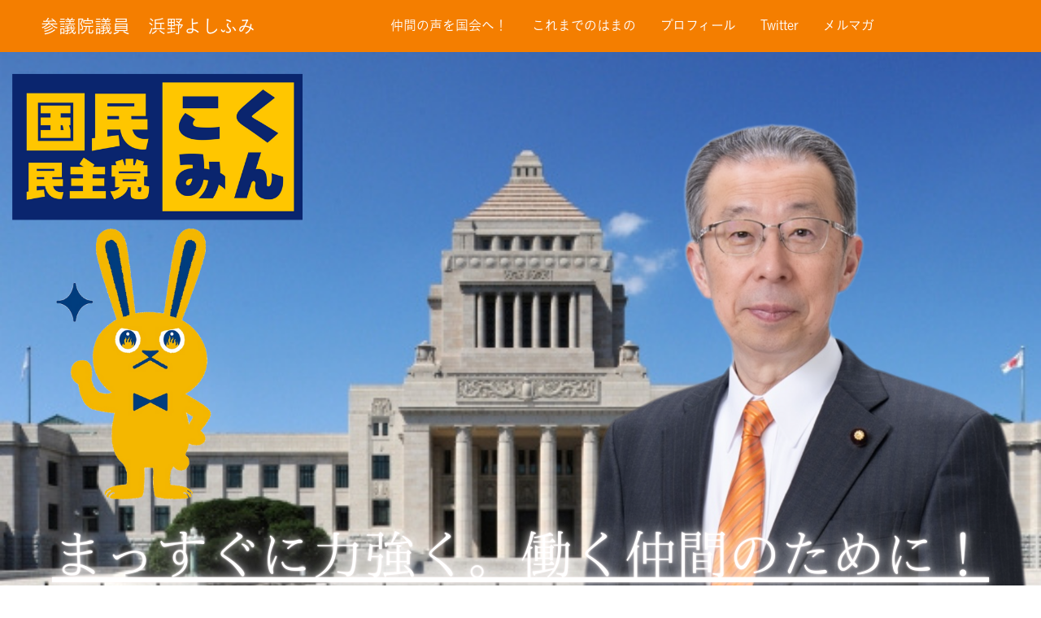

--- FILE ---
content_type: text/html; charset=UTF-8
request_url: https://www.hamano-yoshifumi.com/
body_size: 6320
content:
<!DOCTYPE html>
<html>
<head prefix="og: http://ogp.me/ns# fb: http://ogp.me/ns/fb# website: http://ogp.me/ns/website#"><meta charset="utf-8">
<title>浜野よしふみホームページ</title>
<meta name="description" content="浜野よしふみのホームページです！皆さまから地域の実情・職場の実情を教えていただきながら、引き続き、責任ある政策を求めてまいります！">
<meta name="viewport" content="width=device-width, initial-scale=1">
<link href="//assets.peraichi.com/template_files/css/style.css?1768300262" rel="stylesheet">

<script src="//assets.peraichi.com/js/const_common.js"></script><script src="//assets.peraichi.com/js/const_env.js"></script><script src="//webfont.fontplus.jp/accessor/script/fontplus.js?5qoPx6QyJ8k%3D&aa=1" charset="utf-8"></script>
<link rel="icon" href="https://cdn.peraichi.com/userData/5947448d-7af0-42f5-b22a-7e730a00005c/img/1497927328/original.png">
<meta property="og:image" content="https://cdn.peraichi.com/userData/5947448d-7af0-42f5-b22a-7e730a00005c/img/1498440765/original.JPEG">
<meta property="og:url" content="http://www.hamano-yoshifumi.com">
<meta property="og:title" content="浜野よしふみホームページ">
<meta property="og:site_name" content="浜野よしふみホームページ">
<meta property="og:description" content="参議院議員浜野よしふみのホームページです！皆さんへの最新のメッセージや、最近の活動報告、国会質疑の様子、政策の3つの柱、プロフィールなどをお伝えします！"><script type="text/javascript" src="//assets.peraichi.com/js/libs/lazysizes.min.js?1768300262"></script><script type="text/javascript" src="//assets.peraichi.com/js/lazyLoad.js?1768300262"></script><script type="text/javascript" src="//assets.peraichi.com/cjs/dist/peraichi_setting.js?1768300563"></script>
<link rel="canonical" href="https://www.hamano-yoshifumi.com" /><link rel="stylesheet" type="text/css" href="https://s3-ap-northeast-1.amazonaws.com/s3.peraichi.com/pageCustomStylesheets/176013/themeColor_1680590312.css"></head>
<body data-template-name="simple-service" style="overflow: auto; padding-top: 0px;" class="ver2 theme-custom template-theme-simple_v2 fp_fp-koburina_go_std_n-w3" data-is-initial-val-of-template-theme="0" data-is-available-on-template-theme="false" data-page-animation-setting="{&quot;animation&quot;:&quot;fade-up&quot;}" data-theme-color="{&quot;mainColor&quot;:&quot;#F39800&quot;,&quot;fontColor&quot;:null,&quot;bodyColor&quot;:&quot;#FFFFFF&quot;}">
<div class="s_navigation section pera1-section" data-section-id="branding-s_navigation_txt" data-section-name="ナビゲーション・テキスト" id="section-145" data-optional-block-settings-key="0">
  <div class="m_navigation pera1-editable" data-pera1-type="navigation" data-bgcolor="#f47e00" style="text-align: center; background-color: rgb(244, 126, 0);">
    <div class="navigationHeader">
      <h1 class="navigationTitle pera1-editable pera1-removable font-size-22px"><strong><span style="color: rgb(255, 255, 255);">参議院議員　浜野よしふみ</span></strong></h1>
      <div class="btn_navigationToggle"><i></i></div>
    </div>
    <ul class="m_navigationMenu font-size-16px" data-textcolor="#fff" style="color: rgb(255, 255, 255);"><li><a href="#section-166" target="_self">仲間の声を国会へ！</a></li><li><a href="#section-180" target="_self">これまでのはまの</a></li><li><a href="#section-175" target="_self">プロフィール</a></li><li><a href="#section-164" target="_self">Twitter</a></li><li><a href="#section-176" target="_self">メルマガ</a></li></ul>
  </div>
</div><div class="section s_full_img pera1-section" data-section-id="branding-s_full_img" data-section-name="画像（横幅フルサイズ）" id="section-151" data-optional-block-settings-key="1">
	<div class="e_img"><img class="pera1-editable" src="//cdn.peraichi.com/userData/5947448d-7af0-42f5-b22a-7e730a00005c/img/b57b48e0-f8c1-013d-9138-0a58a9feac02/まっすぐに力強く。働く仲間のために！r.png" height="1500" width="500" alt="" style=""></div>
</div>
<div class="section s_full_img pera1-section" data-section-id="branding-s_full_img" data-section-name="画像（横幅フルサイズ）" data-optional-block-settings-key="2" id="section-186">
	<div class="e_img"><img class="pera1-editable" src="//cdn.peraichi.com/userData/5947448d-7af0-42f5-b22a-7e730a00005c/img/65701604e0d12/original.png" height="1500" width="500" alt="" style=""></div>
</div><div class="pera1-section section section-parts freeWebHope-btn" data-section-id="vendor/freeWebHope/freeWebHope-btn" data-section-name="ボタン" data-optional-block-settings-key="3" id="section-187">
	<style>
		.freeWebHope-btn a {
			display: block;
			text-align: center;
			text-decoration: none;
			width: 100%;
			font-size:30px;
			margin: 0 0 2%;
		}
		.freeWebHope-btn .button a {
			box-shadow:inset 0px 1px 0px 0px #a4e271;
			box-shadow:inset 0px 1px 0px 0px #a4e271;
			background:linear-gradient(to bottom, #89c403 5%, #77a809 100%);
			background-color:#89c403;
			border-radius:100px;
			border:1px solid #74b807;
			cursor:pointer;
			font-weight:bold;
			padding:1% 24px;
			text-decoration:none;
			text-shadow:0px 1px 0px #528009;
			color:#ffffff;
		}
		.freeWebHope-btn .button a::active {
			position:relative;
			top:1px;
		}
	</style>
	<div class="container-fluid">
		<section class="base">
			<div class="button"><a class="pera1-editable pera1-removable font-family-serif font-size-24px" data-color-variation="false" href="https://lin.ee/myMbjsn" target="_self" data-custom-font-size="24px" data-origin-font-size="">LINE友だちGETなう！</a></div>
		</section>
	</div>
</div><div class="s_line-solid-5px section pera1-section" data-section-id="branding-s_line-solid-5px" data-section-name="区切線（実線）" data-optional-block-settings-key="4" id="section-174">
  <div class="m_line-solid"></div>
</div><div class="section s_barHead pera1-section" data-section-id="branding-s_barHead" data-section-name="バー見出し" data-optional-block-settings-key="5" id="section-166">
	<div class="container-fluid">
		<div class="row">
			<div class="col-sm-12">
				<div class="e_pointHead pera1-removable">
					
					<h2 class="pointHead_head pera1-editable pera1-editable"><div style="text-align: center;" data-mce-style="text-align: center;">仲間の声を国会へ！</div></h2>
				</div>
				<div class="e_txt pera1-editable pera1-removable"><div style="text-align: center;" data-mce-style="text-align: center;">最近の国会における意見提起・質疑の様子をまとめました。You Tubeチャンネルへのリンクです。</div></div>
			</div>
		</div>
	</div>
</div><div class="s_card-topImg-3col section pera1-section" data-section-id="branding-s_card_topImg_3col" data-section-name="上画像（3列）" data-optional-block-settings-key="6" id="section-199">
  <div class="container-fluid">
    
    <div class="row">
      <div class="col-sm-4">
        <div class="m_card-topImg">
          <p class="e_img pera1-removable"></p><a href="https://www.youtube.com/watch?v=BUFEGgDimQM" target="_blank"><img src="//cdn.peraichi.com/userData/5947448d-7af0-42f5-b22a-7e730a00005c/img/aea77810-2a28-013e-b0f2-0a58a9feac02/2025年6月6日本会議サムネ.zip - 2.PNG" class="pera1-editable" style="" data-structure="e-img" alt="" data-clip-image-origin=""></a><p></p>
          <h3 data-custom-pc-fontsize="22px" class="e_head text-center pera1-editable pera1-removable"><div><span data-custom-pc-fontsize="24px">本会議（6月6日）</span></div></h3>
          
          <p class="e_btn"></p>
        </div>
      </div>
      <div class="col-sm-4">
        <div class="m_card-topImg">
          <p class="e_img pera1-removable"></p><a href="https://www.youtube.com/watch?v=A3UsdmMZdps" target="_blank"><img src="//cdn.peraichi.com/userData/5947448d-7af0-42f5-b22a-7e730a00005c/img/aea79140-2a28-013e-de0a-0a58a9feac02/2025年6月6日本会議サムネ.zip - 3.PNG" class="pera1-editable" style="" data-structure="e-img" alt="" data-clip-image-origin=""></a><p></p>
          <h3 class="e_head text-center pera1-editable pera1-removable"><div><span data-custom-pc-fontsize="24px">本会議（6月6日）</span></div></h3>
          
          <p class="e_btn"></p>
        </div>
      </div>
      <div class="col-sm-4">
        <div class="m_card-topImg">
          <p class="e_img pera1-removable"></p><a href="https://www.youtube.com/watch?v=nOPMFBPel0M" target="_blank"><img src="//cdn.peraichi.com/userData/5947448d-7af0-42f5-b22a-7e730a00005c/img/aea74470-2a28-013e-6b61-0a58a9feac02/2025年6月6日本会議サムネ.zip - 1.PNG" class="pera1-editable" style="" data-structure="e-img" alt="" data-clip-image-origin=""></a><p></p>
          <h3 class="e_head text-center pera1-editable pera1-removable"><div><span data-custom-pc-fontsize="24px">本会議（6月6日）</span></div></h3>
          
          <p class="e_btn"></p>
        </div>
      </div>
    </div>
  </div>
</div><div class="s_card-topImg-3col section pera1-section" data-section-id="branding-s_card_topImg_3col" data-section-name="上画像（3列）" data-optional-block-settings-key="7" id="section-209">
  <div class="container-fluid">
    
    <div class="row">
      <div class="col-sm-4">
        <div class="m_card-topImg">
          <p class="e_img pera1-removable"></p><a href="https://www.youtube.com/watch?v=PgWQAeI0er0" target="_blank"><img src="//cdn.peraichi.com/userData/5947448d-7af0-42f5-b22a-7e730a00005c/img/9f72d570-1d92-013e-749e-0a58a9feac02/36予算委員会.PNG" class="pera1-editable" style="" data-structure="e-img" alt="" data-clip-image-origin=""></a><p></p>
          <h3 data-custom-pc-fontsize="22px" class="e_head text-center pera1-editable pera1-removable"><div><span data-custom-pc-fontsize="24px">予算委員会（5月19日）</span></div></h3>
          
          <p class="e_btn"></p>
        </div>
      </div>
      <div class="col-sm-4">
        <div class="m_card-topImg">
          <p class="e_img pera1-removable"></p><a href="https://www.youtube.com/watch?v=UKFu5e4FrLM" target="_blank"><img src="//cdn.peraichi.com/userData/5947448d-7af0-42f5-b22a-7e730a00005c/img/8b5d5a30-1e60-013e-4b3a-0a58a9feac02/35政府財政に関するスタンスを人事院総裁に問う！！.JPG" class="pera1-editable" style="" data-structure="e-img" alt="" data-clip-image-origin=""></a><p></p>
          <h3 class="e_head text-center pera1-editable pera1-removable"><div><span data-custom-pc-fontsize="24px">議員運営委員会（4月23日）</span></div></h3>
          
          <p class="e_btn"></p>
        </div>
      </div>
      <div class="col-sm-4">
        <div class="m_card-topImg">
          <p class="e_img pera1-removable"></p><a href="https://www.youtube.com/watch?v=lR-hujnQ104" target="_blank"><img src="//cdn.peraichi.com/userData/5947448d-7af0-42f5-b22a-7e730a00005c/img/9f75b760-1d92-013e-749f-0a58a9feac02/35鳥獣保護管理法.PNG" class="pera1-editable" style="" data-structure="e-img" alt="" data-clip-image-origin=""></a><p></p>
          <h3 class="e_head text-center pera1-editable pera1-removable"><div><span data-custom-pc-fontsize="24px">環境委員会（4月17日）</span></div></h3>
          
          <p class="e_btn"></p>
        </div>
      </div>
    </div>
  </div>
</div><div class="s_card-topImg-3col section pera1-section" data-section-id="branding-s_card_topImg_3col" data-section-name="上画像（3列）" data-optional-block-settings-key="8" id="section-208">
  <div class="container-fluid">
    
    <div class="row">
      <div class="col-sm-4">
        <div class="m_card-topImg">
          <p class="e_img pera1-removable"></p><a href="https://www.youtube.com/watch?v=qvVtekJfYJw" target="_blank"><img src="//cdn.peraichi.com/userData/5947448d-7af0-42f5-b22a-7e730a00005c/img/b258ac40-fd4c-013d-b909-0a58a9feac02/34薬価改定.jpg" class="pera1-editable" style="" data-structure="e-img" alt="" data-clip-image-origin=""></a><p></p>
          <h3 data-custom-pc-fontsize="22px" class="e_head text-center pera1-editable pera1-removable"><div><span data-custom-pc-fontsize="24px">環境委員会（4月15日）</span></div></h3>
          
          <p class="e_btn"></p>
        </div>
      </div>
      <div class="col-sm-4">
        <div class="m_card-topImg">
          <p class="e_img pera1-removable"></p><a href="https://www.youtube.com/watch?v=baKO2VZ8Mes" target="_blank"><img src="//cdn.peraichi.com/userData/5947448d-7af0-42f5-b22a-7e730a00005c/img/b2592470-fd4c-013d-b90a-0a58a9feac02/33規制料金撤廃.PNG" class="pera1-editable" style="" data-structure="e-img" alt="" data-clip-image-origin=""></a><p></p>
          <h3 class="e_head text-center pera1-editable pera1-removable"><div><span data-custom-pc-fontsize="24px">環境委員会（4月15日）</span></div></h3>
          
          <p class="e_btn"></p>
        </div>
      </div>
      <div class="col-sm-4">
        <div class="m_card-topImg">
          <p class="e_img pera1-removable"></p><a href="https://www.youtube.com/watch?v=Jn1yYhiiHgs&amp;t=105s" target="_blank"><img src="//cdn.peraichi.com/userData/5947448d-7af0-42f5-b22a-7e730a00005c/img/b2598620-fd4c-013d-b90b-0a58a9feac02/32公職選挙法改正案,洋上投票制度について.png" class="pera1-editable" style="" data-structure="e-img" alt="" data-clip-image-origin=""></a><p></p>
          <h3 class="e_head text-center pera1-editable pera1-removable"><div><span data-custom-pc-fontsize="20px">政治改革特別委員会（3月25日）</span></div></h3>
          
          <p class="e_btn"></p>
        </div>
      </div>
    </div>
  </div>
</div><div class="s_card-topImg-3col section pera1-section" data-section-id="branding-s_card_topImg_3col" data-section-name="上画像（3列）" data-optional-block-settings-key="9" id="section-207">
  <div class="container-fluid">
    
    <div class="row">
      <div class="col-sm-4">
        <div class="m_card-topImg">
          <p class="e_img pera1-removable"></p><a href="https://www.youtube.com/watch?v=fShvge5kuM4" target="_blank"><img src="//cdn.peraichi.com/userData/5947448d-7af0-42f5-b22a-7e730a00005c/img/ae901db0-ec0f-013d-c576-0a58a9feac02/you did it!.zip - 1.PNG" class="pera1-editable" style="" data-structure="e-img" alt="" data-clip-image-origin=""></a><p></p>
          <h3 data-custom-pc-fontsize="22px" class="e_head text-center pera1-editable pera1-removable"><div><span data-custom-pc-fontsize="24px">環境委員会（3月24日）</span></div></h3>
          
          <p class="e_btn"></p>
        </div>
      </div>
      <div class="col-sm-4">
        <div class="m_card-topImg">
          <p class="e_img pera1-removable"></p><a href="https://www.youtube.com/watch?v=NqehZ5i_NIQ" target="_blank"><img src="//cdn.peraichi.com/userData/5947448d-7af0-42f5-b22a-7e730a00005c/img/ceb087b0-ec0f-013d-c580-0a58a9feac02/you did it!.zip - 2.PNG" class="pera1-editable" style="" data-structure="e-img" alt="" data-clip-image-origin=""></a><p></p>
          <h3 class="e_head text-center pera1-editable pera1-removable"><div><span data-custom-pc-fontsize="24px">環境委員会（3月24日）</span></div></h3>
          
          <p class="e_btn"></p>
        </div>
      </div>
      <div class="col-sm-4">
        <div class="m_card-topImg">
          <p class="e_img pera1-removable"></p><div class="pera1-clip-image" data-image-clip-container="" style="max-width: 1280px;width: 100%;margin: 0 auto;overflow: hidden;">
                <figure style="position: relative;padding-top: 56.25%;overflow: hidden;">
                    <a href="https://www.youtube.com/watch?v=zkS9jSBPTs4&amp;t=219s" target="_blank"><img src="//cdn.peraichi.com/userData/5947448d-7af0-42f5-b22a-7e730a00005c/img/67d904b52b774/original.PNG" class="pera1-editable" style="position: absolute;top: 0;left: 0;display: block;width: 100%;height: 100%;opacity: 0;" data-structure="e-img" alt="" data-clip-image-origin="" data-image-clip-settings="{&quot;x&quot;:0,&quot;y&quot;:0,&quot;scale&quot;:&quot;1&quot;,&quot;round&quot;:0,&quot;roundType&quot;:&quot;circle&quot;,&quot;type&quot;:&quot;origin&quot;,&quot;frame&quot;:&quot;origin&quot;,&quot;orient&quot;:&quot;horizontal&quot;,&quot;aspect&quot;:&quot;4:3&quot;}"></a>
                    <div data-image-clip-viewer="" style="position: absolute;top: 50%;left: 50%;display: block;width: 100%;padding-top: 56.25%;margin: 0 auto;background-image: url(//cdn.peraichi.com/userData/5947448d-7af0-42f5-b22a-7e730a00005c/img/67d904b52b774/original.PNG);background-position: center;background-size: cover;background-repeat: no-repeat;transform: translate(-50%, -50%) scale(1);transform-origin: center;pointer-events: none;"></div>
                    <div data-image-clip-spacer="" style="width: 100%;height: 100%;margin-top: -56.25%;">
                        <img src="//cdn.peraichi.com/userData/5947448d-7af0-42f5-b22a-7e730a00005c/img/67d904b52b774/original.PNG" style="display: block;opacity: 0;pointer-events: none;">
                    </div>
                </figure>
            </div><p></p>
          <h3 class="e_head text-center pera1-editable pera1-removable"><div><span data-custom-pc-fontsize="24px">環境委員会（3月13日）</span></div></h3>
          
          <p class="e_btn"></p>
        </div>
      </div>
    </div>
  </div>
</div><div class="s_card-topImg-3col section pera1-section" data-section-id="branding-s_card_topImg_3col" data-section-name="上画像（3列）" data-optional-block-settings-key="10" id="section-206">
  <div class="container-fluid">
    
    <div class="row">
      <div class="col-sm-4">
        <div class="m_card-topImg">
          <p class="e_img pera1-removable"></p><div class="pera1-clip-image" data-image-clip-container="" style="max-width: 1280px;width: 100%;margin: 0 auto;overflow: hidden;">
                <figure style="position: relative;padding-top: 75%;overflow: hidden;">
                    <a href="https://www.youtube.com/watch?v=eDF_1GU7UqU&amp;t=9s" target="_blank"><img src="//cdn.peraichi.com/userData/5947448d-7af0-42f5-b22a-7e730a00005c/img/67d904b57294c/original.PNG" class="pera1-editable" style="position: absolute;top: 0;left: 0;display: block;width: 100%;height: 100%;opacity: 0;" data-structure="e-img" alt="" data-clip-image-origin="" data-image-clip-settings="{&quot;x&quot;:0,&quot;y&quot;:0,&quot;scale&quot;:&quot;1&quot;,&quot;round&quot;:0,&quot;roundType&quot;:&quot;circle&quot;,&quot;type&quot;:&quot;origin&quot;,&quot;frame&quot;:&quot;aspect&quot;,&quot;orient&quot;:&quot;horizontal&quot;,&quot;aspect&quot;:&quot;4:3&quot;}"></a>
                    <div data-image-clip-viewer="" style="position: absolute;top: 50%;left: 50%;display: block;width: 100%;padding-top: 56.25%;margin: 0 auto;background-image: url(//cdn.peraichi.com/userData/5947448d-7af0-42f5-b22a-7e730a00005c/img/67d904b57294c/original.PNG);background-position: center;background-size: 100% auto;background-repeat: no-repeat;transform: translate(-50%, -50%) scale(1);transform-origin: center;pointer-events: none;"></div>
                    <div data-image-clip-spacer="" style="width: 100%;height: 100%;margin-top: -75%;">
                        <img src="//cdn.peraichi.com/userData/5947448d-7af0-42f5-b22a-7e730a00005c/img/67d904b57294c/original.PNG" style="display: block;opacity: 0;pointer-events: none;">
                    </div>
                </figure>
            </div><p></p>
          <h3 data-custom-pc-fontsize="22px" class="e_head text-center pera1-editable pera1-removable" data-transform-translate="{&quot;desktop&quot;:{&quot;x&quot;:-5,&quot;y&quot;:66}}" style="--user-transform-translate-x-desktop: -5px;--user-transform-translate-y-desktop: 66px;"><div><span data-custom-pc-fontsize="24px">予算委員会（3月10日）</span></div></h3>
          
          <p class="e_btn"></p>
        </div>
      </div>
      <div class="col-sm-4">
        <div class="m_card-topImg">
          <p class="e_img pera1-removable"></p><a href="https://www.youtube.com/watch?v=spW25ugURr0&amp;t=32s" target="_blank"><img src="//cdn.peraichi.com/userData/5947448d-7af0-42f5-b22a-7e730a00005c/img/67d12398e3a0f/original.PNG" class="pera1-editable" style="" data-structure="e-img" alt="" data-clip-image-origin=""></a><p></p>
          <h3 class="e_head text-center pera1-editable pera1-removable"><div><span data-custom-pc-fontsize="24px">予算委員会（3月10日）</span></div></h3>
          
          <p class="e_btn"></p>
        </div>
      </div>
      <div class="col-sm-4">
        <div class="m_card-topImg">
          <p class="e_img pera1-removable"></p><a href="https://www.youtube.com/watch?v=cOCYksiXvKI&amp;t=12s" target="_blank"><img src="//cdn.peraichi.com/userData/5947448d-7af0-42f5-b22a-7e730a00005c/img/67d12399b0061/original.PNG" class="pera1-editable" style="" data-structure="e-img" alt="" data-clip-image-origin=""></a><p></p>
          <h3 class="e_head text-center pera1-editable pera1-removable"><div><span data-custom-pc-fontsize="24px">予算委員会（3月10日）</span></div></h3>
          
          <p class="e_btn"></p>
        </div>
      </div>
    </div>
  </div>
</div><div class="s_card-topImg-3col section pera1-section" data-section-id="branding-s_card_topImg_3col" data-section-name="上画像（3列）" data-optional-block-settings-key="11" id="section-205">
  <div class="container-fluid">
    
    <div class="row">
      <div class="col-sm-4">
        <div class="m_card-topImg">
          <p class="e_img pera1-removable"></p><a href="https://www.youtube.com/watch?v=iS_tTaXVCj0&amp;t=13s" target="_blank"><img src="//cdn.peraichi.com/userData/5947448d-7af0-42f5-b22a-7e730a00005c/img/67d123899fb2f/original.PNG" class="pera1-editable" style="" data-structure="e-img" alt="" data-clip-image-origin=""></a><p></p>
          <h3 data-custom-pc-fontsize="22px" class="e_head text-center pera1-editable pera1-removable"><div><span data-custom-pc-fontsize="24px">予算委員会（3月10日）</span></div></h3>
          
          <p class="e_btn"></p>
        </div>
      </div>
      <div class="col-sm-4">
        <div class="m_card-topImg">
          <p class="e_img pera1-removable"></p><a href="https://www.youtube.com/watch?v=vqxk_OG04O0&amp;t=9s" target="_blank"><img src="//cdn.peraichi.com/userData/5947448d-7af0-42f5-b22a-7e730a00005c/img/67d12397c9a0f/original.JPG" class="pera1-editable" style="" data-structure="e-img" alt="" data-clip-image-origin=""></a><p></p>
          <h3 class="e_head text-center pera1-editable pera1-removable"><div><span data-custom-pc-fontsize="24px">議院運営委員会（2月4日）</span></div></h3>
          
          <p class="e_btn"></p>
        </div>
      </div>
      <div class="col-sm-4">
        <div class="m_card-topImg">
          <p class="e_img pera1-removable"></p><a href="https://www.youtube.com/watch?v=tpBEK-KGTQg&amp;t=3s" target="_blank"><img src="//cdn.peraichi.com/userData/5947448d-7af0-42f5-b22a-7e730a00005c/img/67a30ed2aac09/original.png" class="pera1-editable" style="" data-structure="e-img" alt="" data-clip-image-origin=""></a><p></p>
          <h3 class="e_head text-center pera1-editable pera1-removable"><div><span data-custom-pc-fontsize="24px">政治改革</span><span data-custom-pc-fontsize="24px">特別委員会<br>（2024年12月24日）</span></div></h3>
          
          <p class="e_btn"></p>
        </div>
      </div>
    </div>
  </div>
</div><div class="s_card-topImg-2col section pera1-section" data-section-id="branding-s_card_topImg_2col" data-section-name="上画像（2列）" data-optional-block-settings-key="12" id="section-180">
  <div class="container-fluid">
    
    <div class="row">
      <div class="col-sm-6">
        <div class="m_card-topImg">
          <p class="e_img pera1-removable"><a href="https://news.hamano-yoshifumi.com" target="_blank"><img class="pera1-editable" src="//cdn.peraichi.com/userData/5947448d-7af0-42f5-b22a-7e730a00005c/img/642d0b8ade35b/original.png" style=""></a></p>
          
          
          <p class="e_btn"></p>
        </div>
      </div>
      <div class="col-sm-6">
        <div class="m_card-topImg">
          <p class="e_img pera1-removable"><a href="https://new-kokumin.jp/tag/hamanao-yoshihumi" target="_blank"><img class="pera1-editable" src="//cdn.peraichi.com/userData/5947448d-7af0-42f5-b22a-7e730a00005c/img/642d0bdec72f3/original.png" style=""></a></p>
          
          
          <p class="e_btn"></p>
        </div>
      </div>
    </div>
  </div>
</div><div class="s_checklist-bdr section pera1-section" data-section-id="branding-s_checklist_bdr" data-section-name="チェックリスト（ボーダー付き）" data-optional-block-settings-key="13" id="section-175">
  <div class="container-fluid">
    <div class="row">
      <div class="col-sm-12">
        <div class="m_checkList">
          <h2 class="e_head text-center pera1-editable pera1-removable"><div>浜野喜史<br><span data-custom-pc-fontsize="20px">（はまのよしふみ）</span></div></h2>
          <div class="e_checkList">
            <ul>
              <li class="pera1-removable pera1-multiple" data-elem-name="checklist">
                <div class="pera1-editable"><div><span data-custom-pc-fontsize="18px">国会：議院運営委員会理事・環境委員会委員など</span><br><span data-custom-pc-fontsize="18px">国民民主党：総務会長・大阪府連代表など</span></div></div>
              </li><li class="pera1-removable" data-elem-name="checklist">
                <div class="pera1-editable"><div><span data-custom-pc-fontsize="18px">これまで：経済産業委員会（委員及び委員長）・国土交通委員会・原子力問題調査特別委員会・資源エネルギー調査会など</span></div></div>
              </li><li class="pera1-removable" data-elem-name="checklist">
                <div class="pera1-editable"><div><span data-custom-pc-fontsize="18px">昭和35年（1960）12月21日　兵庫県高砂市生まれ</span><br><span data-custom-pc-fontsize="18px">　曽根小学校・松陽中学校・加古川東高校卒業</span><br><span data-custom-pc-fontsize="18px">昭和58年（1983）3月　神戸大学経済学部卒業</span><br><span data-custom-pc-fontsize="18px">昭和58年（1983）4月　関西電力株式会社入社</span><br><span data-custom-pc-fontsize="18px">平成9年（1997）6月　 &nbsp;関西電力労働組合本部書記長</span><br><span data-custom-pc-fontsize="18px">平成11年（1999）9月　全国電力関連産業労働組合総連合（電力総連）事務局長</span><br><span data-custom-pc-fontsize="18px">平成17年（2005）9月　全国電力関連産業労働組合総連合会長代理</span><br><span data-custom-pc-fontsize="18px">平成25年（2013）7月　第23回参議院議員選挙にて初当選</span><br><span data-custom-pc-fontsize="18px">令和元年（2019）7月　第25回参議院議員選挙にて2度目の当選<br>令和7年（2025）7月　第27回参議院議員選挙にて3度目の当選</span></div></div>
              </li><li class="pera1-removable" data-elem-name="checklist" style="">
                <div class="pera1-editable"><span data-custom-pc-fontsize="18px">信条：感謝と誇り　性格：決めたことは最後まで貫く一本気　趣味：読書とスポーツ観戦</span><br><span data-custom-pc-fontsize="18px">👉学生時代は応援団団長を務めたので声が大きい</span><br><span data-custom-pc-fontsize="18px">👉手のひらが柔らかい（握手させて頂く機会があれば確かめてみてください）</span></div>
              </li>
            <li class="pera1-removable pera1-ghost pera1-add" data-elem-name="checklist" style="opacity: 0; height: 50px;">
                <div class="pera1-editable"><span data-custom-pc-fontsize="18px">国会：環境委員会委員・議院運営委員会理事など</span><br><span data-custom-pc-fontsize="18px">国民民主党：副代表・選挙対策委員長代理・大阪府連代表など</span></div>
              </li></ul>
          </div>
        </div>
      </div>
    </div>
  </div>
</div>



<div class="s_card-topPlugin-1col section pera1-section" data-section-id="social_plugin-s_card_topPlugin_1col" data-section-name="上プラグイン（1列）" data-optional-block-settings-key="14" id="section-164">
  <div class="container-fluid">
    
    <div class="row">
      <div class="col-sm-12">
        <div class="m_card-topPlugin">
          <div class="e_plugin pera1-editable pera1-removable" data-pera1-type="social_plugin" data-layout-size="normal"><div class="pluginBody" data-plugin-type="twitterCode" style="display: none;"><a class="twitter-timeline" data-height="600" href="https://twitter.com/hamanoyoshifumi?ref_src=twsrc%5Etfw" data-align="center">Tweets by hamanoyoshifumi</a><a class="twitter-follow-button" data-lang="ja" href="https://twitter.com/hamanoyoshifumi" data-show-screen-name="true" data-show-count="false" data-size="default">hamanoyoshifumi</a></div><div class="dummyPluginBlock dummyPlugin" style="background-image: url(&quot;//cdn.peraichi.com/template_root/v2/s3bucket/images/default/pi_tw_timeline.png&quot;); width: 100%; height: 119px; min-height: 300px;">
        <div class="dummyPlugin_overlaidText">
            <p>これは編集画面用のサンプルです。</p>
            <p>「プレビュー」から実際の見た目をご確認ください。</p>
        </div>
    </div></div>
          
          
          <p class="e_btn"></p>
        </div>
      </div>
    </div>
  </div>
</div><div class="section s_barHead pera1-section" data-section-id="branding-s_barHead" data-section-name="バー見出し" data-optional-block-settings-key="15" id="section-176">
	<div class="container-fluid">
		<div class="row">
			<div class="col-sm-12">
				<div class="e_pointHead pera1-removable">
					
					<h2 class="pointHead_head pera1-editable pera1-editable"><div style="text-align: center;" data-mce-style="text-align: center;"><span style="color: rgb(255, 255, 255);" data-mce-style="color: #ffffff;"><strong><a href="http://hamano-yoshifumi.ds-giinletter.jp/reg/" target="_blank" data-mce-href="http://hamano-yoshifumi.ds-giinletter.jp/reg/" style="color: rgb(255, 255, 255);" data-mce-style="color: #ffffff;">メルマガ登録</a></strong></span></div></h2>
				</div>
				
			</div>
		</div>
	</div>
</div><div class="pera1-section section s_footer-peraichi-fix" data-optional-block-settings-key="16">
	<div class="container-fluid">
		<div class="e_txt pera1-editable">浜野喜史国会事務所<br>〒100-8962　東京都千代田区永田町2-1-1　参議院議員会館521号室<br><br>国民民主党参議院比例区第15総支部<br>〒108-0073　東京都港区三田2-7-13 TDS三田3階<br><br>Copyright 2017 浜野よしふみ事務所</div>
		
	</div>
</div>































































































































































































































































































































































































































































































<script id="tmpl_nav" type="text/x-template">
          <ul class="nav nav-pills nav-stacked">
          <% _.each(sections, function(section) { %>
          <li><a href="#<%= section.id %>"><%= section.name %></a></li>
          <% }) %>
          </ul>
        </script>
<script id="template_html" type="text/x-template"></script><script src="https://analytics.peraichi.com/scripts/beacon.min.js?tracking_codes=pOQB89cDnu3DGYD"></script></body></html>

--- FILE ---
content_type: text/css
request_url: https://s3-ap-northeast-1.amazonaws.com/s3.peraichi.com/pageCustomStylesheets/176013/themeColor_1680590312.css
body_size: 643959
content:
.theme-custom{--block-bg-color: #FFFFFF;background-color:#FFFFFF}.theme-custom .c-bg-grad{background-image:linear-gradient(to left, rgba(223, 28, 0, 0.9), rgba(223, 213, 0, 0.9))}.theme-custom .c-bg-color{background-color:#fff}.theme-custom .c-border{border-color:#F39800}.theme-custom .c-btn a,.theme-custom .c-btn input,.theme-custom .c-btn button,.theme-custom .c-btn .btn-customform-submit{background-color:#F39800}.theme-custom .c-btn--secondary a,.theme-custom .c-btn--secondary input,.theme-custom .c-btn--secondary button,.theme-custom .c-btn--secondary .btn-customform-submit{color:#fff}.theme-custom .c-btn--invert a,.theme-custom .c-btn--invert input,.theme-custom .c-btn--invert button,.theme-custom .c-btn--invert .btn-customform-submit{color:#F39800;background-color:#fff}.theme-custom .c-btn--ghost a,.theme-custom .c-btn--ghost input,.theme-custom .c-btn--ghost button,.theme-custom .c-btn--ghost .btn-customform-submit{background:none;border-color:#F39800;color:#F39800}.theme-custom .c-btn--ghost.c-btn--secondary a,.theme-custom .c-btn--ghost.c-btn--secondary input,.theme-custom .c-btn--ghost.c-btn--secondary button,.theme-custom .c-btn--ghost.c-btn--secondary .btn-customform-submit{background:none}.theme-custom .c-btn--ghost-white a,.theme-custom .c-btn--ghost-white input,.theme-custom .c-btn--ghost-white button,.theme-custom .c-btn--ghost-white .btn-customform-submit{background:none}.theme-custom .c-form input[type="text"]:focus,.theme-custom .c-form input[type="email"]:focus,.theme-custom .c-form textarea:focus,.theme-custom .c-form select:focus{border-color:#F39800;box-shadow:0 0 6px 0 #ffd48d}.theme-custom .c-form .file-upload-btn{border-color:#F39800;color:#F39800}.theme-custom .c-heading--bdr-btm,.theme-custom .c-heading--bdr-thin-btm{border-bottom-color:#F39800}.theme-custom .c-hr-dashed,.theme-custom .c-hr-dotted,.theme-custom .c-hr-double,.theme-custom .c-hr-solid{border-color:#F39800}.theme-custom .c-hr-origin{background-image:url("data:image/svg+xml,%3C%3Fxml%20version%3D%221.0%22%20encoding%3D%22utf-8%22%3F%3E%0A%3Csvg%20version%3D%221.1%22%20xmlns%3D%22http%3A//www.w3.org/2000/svg%22%20xmlns%3Axlink%3D%22http%3A//www.w3.org/1999/xlink%22%20x%3D%220px%22%0A%09%20y%3D%220px%22%20viewBox%3D%220%200%2040%2040%22%20style%3D%22enable-background%3Anew%200%200%2040%2040%3B%22%20xml%3Aspace%3D%22preserve%22%3E%0A%3Cstyle%20type%3D%22text/css%22%3E%0A%09.st0%7Bfill%3Argba(243, 152, 0, 0.99)%3B%7D%0A%3C/style%3E%0A%3Cpath%20class%3D%22st0%22%20d%3D%22M37.4%2C18.4c-0.8%2C0.4-1.5%2C0.9-2.3%2C1.4c-0.5%2C0.3-1.1%2C0.8-1.6%2C0.8c-0.8%2C0.1-1.6%2C0.8-2.4%2C0.3%0A%09c-0.6-0.3-1.2-0.2-1.7-0.2c-0.9%2C0-1.8-0.2-2.7-0.2c-0.8%2C0-1.6%2C0.2-2.4%2C0.2c-0.7%2C0-1.3%2C0-2-0.1c-0.6%2C0-1.3%2C0-1.9-0.2%0A%09c-1-0.4-1.9-1.3-2.9-2c-0.3-0.3-0.7-0.6-1.1-0.5c-0.6%2C0.1-1.1-0.3-1.7%2C0c-0.6%2C0.3-1.2%2C0.3-1.9%2C0.5c-0.6%2C0.2-1.2%2C0.7-1.8%2C0.9%0A%09c-0.7%2C0.2-1.3%2C0.4-1.9%2C0.9c-0.1%2C0.1-0.3%2C0.3-0.4%2C0.3c-0.4%2C0-0.7-0.2-1.1%2C0c-0.9%2C0.5-1.8%2C0.2-2.6%2C0.3c-0.3%2C0-0.6-0.3-1-0.5%0A%09c-1-0.6-2-1.2-3-1.8c-0.4-0.2-0.7-0.4-1.1-0.4v1.4c0.7%2C0.1%2C1.5%2C0.5%2C2.1%2C1.2c0.2%2C0.2%2C0.4%2C0.2%2C0.6%2C0.3c0.6%2C0.3%2C1.2%2C0.5%2C1.7%2C0.8%0A%09C4.7%2C22%2C4.8%2C22.1%2C5%2C22.1c0.6%2C0%2C1.1-0.1%2C1.7-0.1c0.6%2C0.1%2C1.2-0.1%2C1.8-0.5c0.1%2C0%2C0.1%2C0%2C0.2-0.1c0.6-0.2%2C1.2-0.4%2C1.8-0.6%0A%09c0.4-0.1%2C0.8-0.3%2C1.2-0.4c0.2-0.1%2C0.5-0.2%2C0.7-0.3c0%2C0%2C0.1-0.1%2C0.1-0.2c0.1-0.1%2C0.2-0.4%2C0.3-0.4c0.8-0.2%2C1.7-0.3%2C2.5-0.4%0A%09c0.3%2C0%2C0.5%2C0%2C0.8%2C0c0.5%2C0.2%2C1.1%2C0.3%2C1.6%2C0.7c0.8%2C0.6%2C1.6%2C1.3%2C2.5%2C1.5c0.7%2C0.2%2C1.5%2C0.4%2C2.2%2C0.4c0.7%2C0%2C1.4%2C0%2C2%2C0c0.5%2C0%2C1.1-0.2%2C1.6%2C0%0A%09c0.5%2C0.2%2C1-0.3%2C1.6-0.1c0.6%2C0.3%2C1.2%2C0%2C1.8%2C0c0.6%2C0%2C1.3%2C0.1%2C1.9%2C0.2c0.5%2C0%2C1%2C0.1%2C1.5%2C0c0.7-0.2%2C1.4-0.5%2C2.2-0.9%0A%09c0.8-0.4%2C1.6-1%2C2.4-1.4c0.8-0.4%2C2.6%2C0%2C2.6%2C0v-1.4c-0.5%2C0-0.8-0.2-1.3-0.1C38.3%2C18.2%2C37.8%2C18.2%2C37.4%2C18.4z%22/%3E%0A%3C/svg%3E")}.theme-custom .c-hr-origin--2{background-image:url("data:image/svg+xml,%3C%3Fxml%20version%3D%221.0%22%20encoding%3D%22utf-8%22%3F%3E%0A%3Csvg%20version%3D%221.1%22%20xmlns%3D%22http%3A//www.w3.org/2000/svg%22%20xmlns%3Axlink%3D%22http%3A//www.w3.org/1999/xlink%22%20x%3D%220px%22%0A%09%20y%3D%220px%22%20viewBox%3D%22-277%20400.9%2040%2040%22%20style%3D%22enable-background%3Anew%20-277%20400.9%2040%2040%3B%22%20xml%3Aspace%3D%22preserve%22%3E%0A%3Cstyle%20type%3D%22text/css%22%3E%0A%09.st0%7Bfill%3Argba(243, 152, 0, 0.99)%3B%7D%0A%3C/style%3E%0A%3Cg%3E%0A%09%3Cg%3E%0A%09%09%3Cpath%20class%3D%22st0%22%20d%3D%22M-265.9%2C417.5c-0.1-0.2-0.3-0.4-0.4-0.6c-0.1-0.1-0.2-0.2-0.3-0.3c-0.3-0.3-0.5-0.5-1%2C0%0A%09%09%09c-0.3%2C0.3-0.6%2C0.7-0.9%2C1c-0.3%2C0.3-0.7%2C0.6-1%2C0.9c-0.2%2C0.2-0.3%2C0.3-0.5%2C0.5c-0.4%2C0.3-0.7%2C0.8-1.1%2C1.1c-0.4%2C0.3-0.6%2C0.7-1%2C1%0A%09%09%09c-0.3%2C0.3-0.6%2C0.6-0.9%2C0.9c-0.4%2C0.4-0.8%2C0.8-1.4%2C1c-0.2%2C0.1-0.4%2C0.5-0.2%2C0.6c0.2%2C0.2%2C0.5%2C0.5%2C0.7%2C0.7c0.3%2C0.3%2C0.8%2C0.5%2C0.7%2C1.1%0A%09%09%09c0.5%2C0.1%2C0.5%2C0.1%2C0.7-0.3c0%2C0%2C0-0.1%2C0-0.1c0.7-0.7%2C1.3-1.4%2C2-2.2c0.2-0.3%2C0.5-0.5%2C0.7-0.7c0.3-0.3%2C0.7-0.6%2C1-0.9%0A%09%09%09c0.3-0.3%2C0.5-0.6%2C0.8-0.8c0.5-0.5%2C1-0.9%2C1.5-1.3c0.2-0.2%2C0.5-0.3%2C0.7-0.4c0.2-0.1%2C0.3-0.2%2C0.3-0.4%0A%09%09%09C-265.5%2C417.9-265.8%2C417.8-265.9%2C417.5z%22/%3E%0A%09%3C/g%3E%0A%09%3Cg%3E%0A%09%09%3Cpath%20class%3D%22st0%22%20d%3D%22M-252.8%2C417.5c-0.1-0.2-0.3-0.4-0.4-0.6c-0.1-0.1-0.2-0.2-0.3-0.3c-0.3-0.3-0.5-0.5-1%2C0%0A%09%09%09c-0.3%2C0.3-0.6%2C0.7-0.9%2C1c-0.3%2C0.3-0.7%2C0.6-1%2C0.9c-0.2%2C0.2-0.3%2C0.3-0.5%2C0.5c-0.4%2C0.3-0.7%2C0.8-1.1%2C1.1c-0.4%2C0.3-0.6%2C0.7-1%2C1%0A%09%09%09c-0.3%2C0.3-0.6%2C0.6-0.9%2C0.9c-0.4%2C0.4-0.8%2C0.8-1.4%2C1c-0.2%2C0.1-0.4%2C0.5-0.2%2C0.6c0.2%2C0.2%2C0.5%2C0.5%2C0.7%2C0.7c0.3%2C0.3%2C0.8%2C0.5%2C0.7%2C1.1%0A%09%09%09c0.5%2C0.1%2C0.5%2C0.1%2C0.7-0.3c0%2C0%2C0-0.1%2C0-0.1c0.7-0.7%2C1.3-1.4%2C2-2.2c0.2-0.3%2C0.5-0.5%2C0.7-0.7c0.3-0.3%2C0.7-0.6%2C1-0.9%0A%09%09%09c0.3-0.3%2C0.5-0.6%2C0.8-0.8c0.5-0.5%2C1-0.9%2C1.5-1.3c0.2-0.2%2C0.5-0.3%2C0.7-0.4c0.2-0.1%2C0.3-0.2%2C0.3-0.4%0A%09%09%09C-252.4%2C417.9-252.7%2C417.8-252.8%2C417.5z%22/%3E%0A%09%3C/g%3E%0A%09%3Cg%3E%0A%09%09%3Cpath%20class%3D%22st0%22%20d%3D%22M-239.8%2C417.5c-0.1-0.2-0.3-0.4-0.4-0.6c-0.1-0.1-0.2-0.2-0.3-0.3c-0.3-0.3-0.5-0.5-1%2C0%0A%09%09%09c-0.3%2C0.3-0.6%2C0.7-0.9%2C1c-0.3%2C0.3-0.7%2C0.6-1%2C0.9c-0.2%2C0.2-0.3%2C0.3-0.5%2C0.5c-0.4%2C0.3-0.7%2C0.8-1.1%2C1.1c-0.4%2C0.3-0.6%2C0.7-1%2C1%0A%09%09%09c-0.3%2C0.3-0.6%2C0.6-0.9%2C0.9c-0.4%2C0.4-0.8%2C0.8-1.4%2C1c-0.2%2C0.1-0.4%2C0.5-0.2%2C0.6c0.2%2C0.2%2C0.5%2C0.5%2C0.7%2C0.7c0.3%2C0.3%2C0.8%2C0.5%2C0.7%2C1.1%0A%09%09%09c0.5%2C0.1%2C0.5%2C0.1%2C0.7-0.3c0%2C0%2C0-0.1%2C0-0.1c0.7-0.7%2C1.3-1.4%2C2-2.2c0.2-0.3%2C0.5-0.5%2C0.7-0.7c0.3-0.3%2C0.7-0.6%2C1-0.9%0A%09%09%09c0.3-0.3%2C0.5-0.6%2C0.8-0.8c0.5-0.5%2C1-0.9%2C1.5-1.3c0.2-0.2%2C0.5-0.3%2C0.7-0.4c0.2-0.1%2C0.3-0.2%2C0.3-0.4%0A%09%09%09C-239.3%2C417.9-239.6%2C417.8-239.8%2C417.5z%22/%3E%0A%09%3C/g%3E%0A%3C/g%3E%0A%3C/svg%3E")}.theme-custom .c-hr-origin--3{background-image:url("data:image/svg+xml,%3C%3Fxml%20version%3D%221.0%22%20encoding%3D%22utf-8%22%3F%3E%0A%3Csvg%20version%3D%221.1%22%20xmlns%3D%22http%3A//www.w3.org/2000/svg%22%20xmlns%3Axlink%3D%22http%3A//www.w3.org/1999/xlink%22%20x%3D%220px%22%0A%09%20y%3D%220px%22%20viewBox%3D%220%200%2040%2040%22%20style%3D%22enable-background%3Anew%200%200%2040%2040%3B%22%20xml%3Aspace%3D%22preserve%22%3E%0A%3Cstyle%20type%3D%22text/css%22%3E%0A%09.st0%7Bfill%3Argba(243, 152, 0, 0.99)%3B%7D%0A%3C/style%3E%0A%3Cg%3E%0A%09%3Cpath%20class%3D%22st0%22%20d%3D%22M33.6%2C22c-0.3%2C0.1-1.3-0.1-1.5-0.3c-0.5-0.5-1.1-0.9-1.5-1.5c-0.6-0.8-0.3-1.5%2C0-2c0.4-0.8%2C1.1-1.4%2C1.7-2%0A%09%09c0.7-0.6%2C1.6-0.4%2C2.4-0.4c0.7%2C0.1%2C1%2C0.8%2C1.1%2C1.3c0.2%2C0.6%2C0.3%2C1.5%2C0.2%2C2.1c-0.2%2C0.9-0.3%2C1.9-1.5%2C2.3C34.5%2C21.2%2C33.8%2C21.5%2C33.6%2C22z%22%0A%09%09/%3E%0A%09%3Cpath%20class%3D%22st0%22%20d%3D%22M19.6%2C21.4c-1.2-0.4-1.2-1.5-1.3-2.4c0-0.5%2C0.2-0.9%2C0.9-1.1c0.5-0.2%2C1-0.5%2C1.4-0.9c0.6-0.5%2C0.9-0.5%2C1.7-0.1%0A%09%09c0.1%2C0.1%2C0.3%2C0.1%2C0.4%2C0.1c0.7%2C0%2C1.1%2C0.5%2C1.2%2C1.1c0.2%2C1.1%2C0.1%2C2.1-0.8%2C3C22.8%2C21.3%2C20.5%2C21.7%2C19.6%2C21.4z%22/%3E%0A%09%3Cpath%20class%3D%22st0%22%20d%3D%22M8.3%2C21.9c-0.8%2C0.4-1.9%2C0-2.5-0.7c-0.4-0.5-1-1.2-0.6-2.1c0.3-0.7%2C0.2-1.6%2C1.1-1.9c0.4-0.2%2C0.7-0.5%2C1.2-0.1%0A%09%09c0.1%2C0.1%2C0.4%2C0.1%2C0.6-0.1c0.5-0.5%2C0.9-0.2%2C1.3%2C0.1c1.1%2C0.9%2C1.7%2C2%2C0.9%2C3.5C10%2C21.2%2C8.9%2C21.7%2C8.3%2C21.9z%22/%3E%0A%3C/g%3E%0A%3C/svg%3E")}.theme-custom .c-hr-origin--4{background-image:url("data:image/svg+xml,%3C%3Fxml%20version%3D%221.0%22%20encoding%3D%22utf-8%22%3F%3E%0A%3Csvg%20version%3D%221.1%22%20xmlns%3D%22http%3A//www.w3.org/2000/svg%22%20xmlns%3Axlink%3D%22http%3A//www.w3.org/1999/xlink%22%20x%3D%220px%22%0A%09%20y%3D%220px%22%20viewBox%3D%22-277%20400.9%2040%2040%22%20style%3D%22enable-background%3Anew%20-277%20400.9%2040%2040%3B%22%20xml%3Aspace%3D%22preserve%22%3E%0A%3Cstyle%20type%3D%22text/css%22%3E%0A%09.st0%7Bfill%3Argba(243, 152, 0, 0.99)%3B%7D%0A%3C/style%3E%0A%3Cg%3E%0A%09%3Cg%3E%0A%09%09%3Cpath%20class%3D%22st0%22%20d%3D%22M-271.5%2C417.7c0%2C1.2%2C0.1%2C2.3%2C0.1%2C3.5c0%2C0.5-0.1%2C1-0.1%2C1.6c0%2C0.5%2C0%2C1.1%2C0.1%2C1.6c0.1%2C0.4-0.2%2C0.4-0.4%2C0.4%0A%09%09%09c-0.1%2C0-0.3-0.2-0.3-0.4c0-0.3%2C0-0.7%2C0-1c0-1.2%2C0-2.4%2C0-3.6c0-0.6-0.1-1.3-0.2-1.9c0-0.1%2C0-0.2%2C0-0.2c0-0.6%2C0.2-0.8%2C0.7-0.4%0A%09%09%09C-271.5%2C417.3-271.5%2C417.5-271.5%2C417.7C-271.5%2C417.6-271.5%2C417.6-271.5%2C417.7z%22/%3E%0A%09%3C/g%3E%0A%09%3Cg%3E%0A%09%09%3Cpath%20class%3D%22st0%22%20d%3D%22M-261.6%2C417.7c0%2C1.2%2C0.1%2C2.3%2C0.1%2C3.5c0%2C0.5-0.1%2C1-0.1%2C1.6c0%2C0.5%2C0%2C1.1%2C0.1%2C1.6c0.1%2C0.4-0.2%2C0.4-0.4%2C0.4%0A%09%09%09c-0.1%2C0-0.3-0.2-0.3-0.4c0-0.3%2C0-0.7%2C0-1c0-1.2%2C0-2.4%2C0-3.6c0-0.6-0.1-1.3-0.2-1.9c0-0.1%2C0-0.2%2C0-0.2c0-0.6%2C0.2-0.8%2C0.7-0.4%0A%09%09%09C-261.6%2C417.3-261.6%2C417.5-261.6%2C417.7C-261.6%2C417.6-261.6%2C417.6-261.6%2C417.7z%22/%3E%0A%09%3C/g%3E%0A%09%3Cg%3E%0A%09%09%3Cpath%20class%3D%22st0%22%20d%3D%22M-251.7%2C417.7c0%2C1.2%2C0.1%2C2.3%2C0.1%2C3.5c0%2C0.5-0.1%2C1-0.1%2C1.6c0%2C0.5%2C0%2C1.1%2C0.1%2C1.6c0.1%2C0.4-0.2%2C0.4-0.4%2C0.4%0A%09%09%09c-0.1%2C0-0.3-0.2-0.3-0.4c0-0.3%2C0-0.7%2C0-1c0-1.2%2C0-2.4%2C0-3.6c0-0.6-0.1-1.3-0.2-1.9c0-0.1%2C0-0.2%2C0-0.2c0-0.6%2C0.2-0.8%2C0.7-0.4%0A%09%09%09C-251.7%2C417.3-251.7%2C417.5-251.7%2C417.7C-251.7%2C417.6-251.7%2C417.6-251.7%2C417.7z%22/%3E%0A%09%3C/g%3E%0A%09%3Cg%3E%0A%09%09%3Cpath%20class%3D%22st0%22%20d%3D%22M-241.8%2C417.7c0%2C1.2%2C0.1%2C2.3%2C0.1%2C3.5c0%2C0.5-0.1%2C1-0.1%2C1.6c0%2C0.5%2C0%2C1.1%2C0.1%2C1.6c0.1%2C0.4-0.2%2C0.4-0.4%2C0.4%0A%09%09%09c-0.1%2C0-0.3-0.2-0.3-0.4c0-0.3%2C0-0.7%2C0-1c0-1.2%2C0-2.4%2C0-3.6c0-0.6-0.1-1.3-0.2-1.9c0-0.1%2C0-0.2%2C0-0.2c0-0.6%2C0.2-0.8%2C0.7-0.4%0A%09%09%09C-241.9%2C417.3-241.8%2C417.5-241.8%2C417.7C-241.8%2C417.6-241.8%2C417.6-241.8%2C417.7z%22/%3E%0A%09%3C/g%3E%0A%3C/g%3E%0A%3C/svg%3E%0A")}.theme-custom .c-hr-origin--5{background-image:url("data:image/svg+xml,%3C%3Fxml%20version%3D%221.0%22%20encoding%3D%22utf-8%22%3F%3E%0A%3Csvg%20version%3D%221.1%22%20xmlns%3D%22http%3A//www.w3.org/2000/svg%22%20xmlns%3Axlink%3D%22http%3A//www.w3.org/1999/xlink%22%20x%3D%220px%22%0A%09%20y%3D%220px%22%20viewBox%3D%22-277%20400.9%2040%2040%22%20style%3D%22enable-background%3Anew%20-277%20400.9%2040%2040%3B%22%20xml%3Aspace%3D%22preserve%22%3E%0A%3Cstyle%20type%3D%22text/css%22%3E%0A%09.st0%7Bfill%3Argba(243, 152, 0, 0.99)%3B%7D%0A%3C/style%3E%0A%3Cpath%20class%3D%22st0%22%20d%3D%22M-241.7%2C420.3c-2%2C0.2-4%2C0.7-4.8%2C2.5c-0.4-0.5-0.9-1-1.3-1.5c-0.3-0.4-0.6-0.7-1-1.1c-0.7-0.7-1.3-1.4-2-2.1%0A%09c-0.8-0.8-2-1-3-1.5c-1.4-0.7-2.9-0.9-4.5-0.9c-1.1%2C0-2.2%2C0.2-3.2%2C0.3c-3.2%2C0.1-6.3%2C0.7-9.3%2C1.7c-1.3%2C0.4-2.6%2C0.9-3.6%2C1.9%0A%09c-0.6%2C0.6-1.4%2C1.5-2%2C2c-0.3%2C0.3-0.5%2C0.5-0.7%2C0.5l0%2C2c0.3%2C0%2C0.4-0.2%2C0.6-0.3c0.2-0.1%2C0.3-0.3%2C0.5-0.5c1.3-1.6%2C2.7-3.6%2C4.9-4.4%0A%09c1.4-0.5%2C2.8-1%2C4.3-1.3c1.5-0.3%2C3-0.5%2C4.6-0.7c1.3-0.1%2C2.6-0.2%2C4-0.2c1.7-0.1%2C3.2%2C0.6%2C4.8%2C1c0.7%2C0.1%2C1.4%2C0.8%2C1.9%2C1.3%0A%09c0.7%2C0.6%2C1.1%2C1.4%2C1.8%2C2c1.3%2C1.1%2C1.9%2C2.4%2C2.4%2C3.8c0.2%2C0.6%2C0.5%2C0.5%2C1%2C0.5c0.6-0.1%2C0.8-0.5%2C0.9-1c0.2-0.8%2C0.5-1.6%2C1.4-2.1%0A%09c0.2-0.1%2C0.4-0.3%2C0.7-0.4c0.7-0.2%2C1.5-0.6%2C2.3-0.6c1.8%2C0.2%2C3%2C1.1%2C3.3%2C2.7c0%2C0.1%2C0.1%2C0.2%2C0.3%2C0.3c0.2%2C0.1%2C0.3%2C0.1%2C0.5%2C0v-2.1%0A%09C-237.7%2C421-239.9%2C420.1-241.7%2C420.3z%22/%3E%0A%3C/svg%3E%0A")}.theme-custom .c-hr-origin--6{background-image:url("data:image/svg+xml,%3C%3Fxml%20version%3D%221.0%22%20encoding%3D%22utf-8%22%3F%3E%0A%3Csvg%20version%3D%221.1%22%20id%3D%22%22%20xmlns%3D%22http%3A//www.w3.org/2000/svg%22%20xmlns%3Axlink%3D%22http%3A//www.w3.org/1999/xlink%22%20x%3D%220px%22%0A%09%20y%3D%220px%22%20viewBox%3D%220%200%2040%2040%22%20style%3D%22enable-background%3Anew%200%200%2040%2040%3B%22%20xml%3Aspace%3D%22preserve%22%3E%0A%3Cstyle%20type%3D%22text/css%22%3E%0Apath%7Bfill%3Argba(243, 152, 0, 0.99)%3B%7D%0A%3C/style%3E%0A%3Cpath%20d%3D%22M3.2%2C23.2L3.2%2C23.2c0.9-0.9%2C1.7-1.7%2C2.6-2.5c0.2-0.2%2C0.6-0.6%2C0.9-0.9c0.4-0.4%2C0.9-0.7%2C1.2-1c0.4-0.2%2C0.6-0.6%2C1-1%0A%09c0.6-0.5%2C1.2-1%2C2-1.5c0.2-0.2%2C0.6-0.4%2C0.9-0.5c0.2-0.1%2C0.4-0.2%2C0.4-0.4c0-0.4-0.4-0.6-0.5-0.9c-0.2-0.1-0.4-0.4-0.6-0.5%0A%09c-0.1-0.1-0.2-0.2-0.4-0.4c-0.4-0.4-0.6-0.6-1.2%2C0c-0.4%2C0.4-0.7%2C0.7-1.2%2C1.1c-0.4%2C0.4-0.9%2C0.7-1.4%2C1c-0.2%2C0.1-0.4%2C0.4-0.6%2C0.5%0A%09c-0.5%2C0.4-0.9%2C0.9-1.4%2C1.2C4.3%2C18%2C4%2C18.4%2C3.6%2C18.8c-0.4%2C0.4-0.7%2C0.7-1.2%2C1c-0.5%2C0.4-1%2C1-1.7%2C1.1c-0.2%2C0.1-0.5%2C0.5-0.2%2C0.7%0A%09s0.6%2C0.5%2C0.9%2C0.7c0.4%2C0.4%2C1%2C0.6%2C1%2C1.2C2.9%2C23.7%2C3%2C23.7%2C3.2%2C23.2z%20M1.6%2C21.7c-0.2-0.2-0.2-0.5%2C0-0.6c0.4-0.2%2C0.7-0.5%2C1-0.7%0A%09c0.4-0.2%2C0.7-0.6%2C1.1-1c0.9-0.7%2C1.7-1.6%2C2.6-2.3s1.7-1.4%2C2.6-2c0.4-0.2%2C0.6-0.6%2C1-0.9c0.1%2C0%2C0.2%2C0%2C0.4%2C0c0.4%2C0.2%2C0.6%2C0.6%2C0.9%2C1%0A%09c0.2%2C0.2%2C0.2%2C0.4-0.1%2C0.5c-0.9%2C0.6-1.9%2C1.2-2.6%2C2c-1%2C0.9-1.9%2C1.7-2.8%2C2.6C4.7%2C21%2C4%2C21.7%2C3.1%2C22.5c-0.1%2C0.1-0.2%2C0.1-0.5%2C0.4%0A%09C2.4%2C22.5%2C2%2C22.1%2C1.6%2C21.7z%22/%3E%0A%3Cpath%20d%3D%22M17%2C23.2L17%2C23.2c0.9-0.9%2C1.7-1.7%2C2.6-2.5c0.2-0.2%2C0.6-0.6%2C0.9-0.9c0.4-0.4%2C0.9-0.7%2C1.2-1c0.4-0.2%2C0.6-0.6%2C1-1%0A%09c0.6-0.5%2C1.2-1%2C2-1.5c0.2-0.2%2C0.6-0.4%2C0.9-0.5c0.2-0.1%2C0.4-0.2%2C0.4-0.4c0-0.4-0.4-0.6-0.5-0.9c-0.1-0.2-0.4-0.4-0.5-0.6%0A%09c-0.1-0.1-0.2-0.2-0.4-0.4c-0.4-0.4-0.6-0.6-1.2%2C0c-0.4%2C0.4-0.7%2C0.7-1.2%2C1.1c-0.4%2C0.4-0.9%2C0.7-1.4%2C1c-0.2%2C0.1-0.4%2C0.4-0.6%2C0.5%0A%09c-0.5%2C0.4-0.9%2C0.9-1.4%2C1.2c-0.5%2C0.4-0.9%2C0.7-1.2%2C1.1c-0.4%2C0.4-0.7%2C0.7-1.2%2C1c-0.5%2C0.4-1%2C1-1.7%2C1.1c-0.2%2C0.1-0.5%2C0.5-0.2%2C0.7%0A%09c0.2%2C0.2%2C0.6%2C0.5%2C0.9%2C0.7c0.4%2C0.4%2C1%2C0.6%2C1%2C1.2C16.6%2C23.7%2C16.7%2C23.7%2C17%2C23.2z%20M15.4%2C21.7c-0.2-0.2-0.2-0.5%2C0-0.6%0A%09c0.4-0.2%2C0.7-0.5%2C1-0.7c0.4-0.2%2C0.7-0.6%2C1.1-1c0.9-0.7%2C1.7-1.6%2C2.6-2.3c0.9-0.7%2C1.7-1.4%2C2.6-2c0.4-0.2%2C0.6-0.6%2C1-0.9%0A%09c0.1%2C0%2C0.2%2C0%2C0.4%2C0c0.4%2C0.2%2C0.6%2C0.6%2C0.9%2C1c0.2%2C0.2%2C0.2%2C0.4-0.1%2C0.5c-0.9%2C0.6-1.9%2C1.2-2.6%2C2c-1%2C0.9-1.9%2C1.7-2.8%2C2.6%0A%09c-0.9%2C0.7-1.6%2C1.5-2.5%2C2.2c-0.1%2C0.1-0.2%2C0.1-0.5%2C0.4C16.1%2C22.5%2C15.8%2C22.1%2C15.4%2C21.7z%22/%3E%0A%3Cpath%20d%3D%22M30.8%2C23.2L30.8%2C23.2c0.9-0.9%2C1.7-1.7%2C2.6-2.5c0.2-0.2%2C0.6-0.6%2C0.9-0.9c0.4-0.4%2C0.9-0.7%2C1.2-1c0.4-0.2%2C0.6-0.6%2C1-1%0A%09c0.6-0.5%2C1.2-1%2C2-1.5c0.2-0.2%2C0.6-0.4%2C0.9-0.5c0.2-0.1%2C0.4-0.2%2C0.4-0.4c0-0.4-0.4-0.6-0.5-0.9c-0.1-0.2-0.4-0.4-0.5-0.6%0A%09c-0.1-0.1-0.2-0.2-0.4-0.4c-0.4-0.4-0.6-0.6-1.2%2C0c-0.4%2C0.4-0.7%2C0.7-1.2%2C1.1c-0.4%2C0.4-0.9%2C0.7-1.4%2C1c-0.2%2C0.1-0.4%2C0.4-0.6%2C0.5%0A%09c-0.5%2C0.4-0.9%2C0.9-1.4%2C1.2c-0.5%2C0.4-0.9%2C0.7-1.2%2C1.1c-0.4%2C0.4-0.7%2C0.7-1.2%2C1c-0.5%2C0.4-1%2C1-1.7%2C1.1c-0.2%2C0.1-0.5%2C0.5-0.2%2C0.7%0A%09c0.2%2C0.2%2C0.6%2C0.5%2C0.9%2C0.7c0.4%2C0.4%2C1%2C0.6%2C1%2C1.2C30.4%2C23.7%2C30.6%2C23.7%2C30.8%2C23.2z%20M29.2%2C21.7c-0.2-0.2-0.2-0.5%2C0-0.6%0A%09c0.4-0.2%2C0.7-0.5%2C1-0.7c0.4-0.2%2C0.7-0.6%2C1.1-1c0.9-0.7%2C1.7-1.6%2C2.6-2.3s1.7-1.4%2C2.6-2c0.4-0.2%2C0.6-0.6%2C1-0.9c0.1%2C0%2C0.2%2C0%2C0.4%2C0%0A%09c0.4%2C0.2%2C0.6%2C0.6%2C0.9%2C1c0.2%2C0.2%2C0.2%2C0.4-0.1%2C0.5c-0.9%2C0.6-1.9%2C1.2-2.6%2C2c-1%2C0.9-1.9%2C1.7-2.8%2C2.6c-0.9%2C0.7-1.6%2C1.5-2.5%2C2.2%0A%09c-0.1%2C0.1-0.2%2C0.1-0.5%2C0.4C29.9%2C22.5%2C29.6%2C22.1%2C29.2%2C21.7z%22/%3E%0A%3C/svg%3E%0A")}.theme-custom .c-img-icon{background-color:#F39800}.theme-custom .c-symbol{background-color:#F39800}.theme-custom .c-thead--color thead th,.theme-custom .c-thead--color thead td{background-color:white}.theme-custom .c-thead--color-invert thead th,.theme-custom .c-thead--color-invert thead td{background-color:#F39800}.theme-custom .p-sentence-caution__content-wrapper{background-color:#fff7e9}.theme-custom .p-sentence-caution__content-inner{background-color:#F39800}.theme-custom .p-sentence-caution__icon{color:#F39800}.theme-custom .p-map-and-table-2rows__content-wrapper .c-heading{border-bottom:solid 2px #F39800}.theme-custom .p-btn-contact.c-bg-img{background-color:#F39800}.theme-custom .p-btn-contact__contact-area-inner h2{color:#F39800}.theme-custom .p-btn-contact__tel-wrapper{background-color:#fff7e9}.theme-custom .p-article-point__header{background-color:#F39800}.theme-custom .p-article-has-number__ribbon{background:#F39800}.theme-custom .p-article-has-number__ribbon:after{border-color:transparent #FFFFFF transparent transparent;border-color:transparent var(--block-bg-color, #FFFFFF) transparent transparent}.theme-custom .p-article-has-number__circle{background:#F39800}.theme-custom .p-article-has-tags__tag{background-color:#F39800}.theme-custom .p-card-voice-bordered{border-top-color:#F39800}.theme-custom .p-card-voice-bordered__img img,.theme-custom .p-card-voice-bordered__img .pera1-clip-image{border-color:#F39800}.theme-custom .p-cards-img-left--with-table-2col__table{border:solid 1px #F39800}.theme-custom .p-cards-img-left--with-table-2col__table tr{border-bottom:dashed 1px #F39800}.theme-custom .p-cards-img-left--with-table-2col__table tr:last-of-type{border-bottom:none}.theme-custom .p-cards-img-left--with-table-2col__table tr th:before{color:#F39800}.theme-custom .p-form-simple .c-form-control-label{color:#F39800}.theme-custom .p-form-simple input[type="text"]:focus,.theme-custom .p-form-simple input[type="email"]:focus{background-color:#fff7e9;box-shadow:inset 0 -2px 0 0 #F39800}.theme-custom .p-form-simple textarea:focus{background-color:#fff7e9;border-color:#F39800}.theme-custom .p-header--theme-color{background-color:#F39800}.theme-custom .p-heading-arrow{background-color:#F39800}.theme-custom .p-heading-arrow:before,.theme-custom .p-heading-arrow:after{background-color:#FFFFFF}.theme-custom .p-heading-arrow:before,.theme-custom .p-heading-arrow:after{background-color:#FFFFFF}.theme-custom .p-heading-arrow--v2{background-color:#F39800}.theme-custom .p-heading-arrow--v2:before{border-top-color:#F39800;background-color:transparent}.theme-custom .p-heading-ribbon{background-image:linear-gradient(transparent 8%, #ffcb74 8%, #ffcb74 14%, transparent 14%, transparent 86%, #ffcb74 86%, #ffcb74 92%, transparent 92%), linear-gradient(rgba(255, 255, 255, 0.75), rgba(255, 255, 255, 0)), linear-gradient(45deg, transparent 40%, #ffe7c0 40%, #ffe7c0 60%, transparent 60%), linear-gradient(white, white)}.theme-custom .p-heading-ribbon::before{border-top-color:#ffe7c0;border-right-color:#ffe7c0;border-bottom-color:#ffe7c0}.theme-custom .p-heading-ribbon::after{border-left-color:#ffe7c0;border-top-color:#ffe7c0;border-bottom-color:#ffe7c0}.theme-custom .p-heading-ribbon__body:before,.theme-custom .p-heading-ribbon__body:after{border-color:#ffae27 transparent transparent transparent}.theme-custom .p-heading-ribbon--flat{background:#F39800}.theme-custom .p-heading-ribbon--flat::before{border-top-color:#e48e00;border-right-color:#e48e00;border-bottom-color:#e48e00}.theme-custom .p-heading-ribbon--flat::after{border-left-color:#e48e00;border-top-color:#e48e00;border-bottom-color:#e48e00}.theme-custom .p-heading-btm-bdr::after{border-top-color:#F39800}.theme-custom .p-heading-double-bdr{border-color:#F39800}.theme-custom .p-heading-double-bdr--updown::before{border-top-color:#F39800;border-bottom-color:#F39800}.theme-custom .p-heading-double-bdr--updown::after{border-top-color:#F39800;border-bottom-color:#F39800}.theme-custom .p-heading-put-on-bdr__inner::before,.theme-custom .p-heading-put-on-bdr__inner::after{background-color:#F39800}.theme-custom .p-heading-balloon{background-color:#ffe7c0}.theme-custom .p-heading-balloon::after{border-top-color:#ffe7c0}.theme-custom .p-heading-balloon--invert{background-color:#F39800}.theme-custom .p-heading-balloon--invert::after{border-top-color:#F39800}.theme-custom .p-heading-balloon--ghost{border-color:#F39800}.theme-custom .p-heading-balloon--ghost::before{border-top-color:#F39800}.theme-custom .p-heading-dogear{background-color:#ffe7c0}.theme-custom .p-heading-dogear::after{border-color:#FFFFFF #FFFFFF #F39800 #F39800}.theme-custom .p-heading-marker::after{background-color:#ffd48d}.theme-custom .p-heading-accent::before{background-color:#F39800}.theme-custom .p-heading-accent::after{background:#ffd48d}.theme-custom .p-list-step{color:#F39800}.theme-custom .p-list-step__body{border-left-color:#F39800}.theme-custom .p-list-step-has-img:not(:last-child) .c-border::before{height:0;width:0;border-left:15px solid transparent;border-right:15px solid transparent;border-top:20px solid #F39800}.theme-custom .p-list-faq-accordion__checkbox:hover+.p-list-faq-accordion__title-area{background-color:rgba(243, 152, 0, 0.1)}.theme-custom .p-list-faq-accordion__title-area{border-bottom-color:#F39800}.theme-custom .p-list-faq-accordion__title-area:after{color:#F39800}.theme-custom .p-list-faq-accordion-has-img__checkbox:hover+.p-list-faq-accordion-has-img__title-area{background-color:rgba(243, 152, 0, 0.1)}.theme-custom .p-list-faq-accordion-has-img__title-area{border-bottom-color:#F39800}.theme-custom .p-list-faq-accordion-has-img__title-area:after{color:#F39800}.theme-custom .p-others-timeline__date{color:#F39800}.theme-custom .p-order-card-bordered{border-top-color:#F39800}.theme-custom .p-others-shop-menu__card{background-color:#fff;border:0;box-shadow:none}.theme-custom .p-others-shop-menu__label{background-color:#F39800}.theme-custom .p-others-rectangle__item-inner{background-color:#F39800;color:#fff}.theme-custom .p-timetable-item__subhead{background-color:#fffbf3}@media only screen and (min-width:1px) and (max-width:480px){.theme-custom .p-timetable-item__time{background-color:#f7f7f7}}.theme-custom .p-timetable-item:nth-child(odd) .p-timetable-item__time{background-color:#f7f7f7}.theme-custom .p-table-comparison__th--accent{border:solid 2px #F39800;background-color:#F39800}.theme-custom .p-table-comparison__td--accent{border:solid 2px #F39800;background-color:#fff5e4}.theme-custom .p-funding-goal-borderd__flame{border-color:#F39800}.theme-custom .p-before-after__arrow-element::before{border-left-color:#F39800}.theme-custom .p-before-after__arrow-element::after{border-left-color:#F39800}.theme-custom .p-premium-heading-arrow{background-color:#F39800}.theme-custom .p-premium-heading-arrow:before,.theme-custom .p-premium-heading-arrow:after{background-color:#FFFFFF}.theme-custom .p-premium-heading-arrow--v2{background-color:#F39800}.theme-custom .p-premium-heading-arrow--v2:before{border-top-color:#F39800}.theme-custom .p-premium-heading-frame{background-color:#F39800;box-shadow:inset 0 0 0 5px #F39800, inset 0 0 0 6px #fff}.theme-custom .p-premium-btn-set-2__heading{background-color:#F39800}.theme-custom .p-premium-btn-set-3__wrapper{background-color:#F39800}.theme-custom .p-premium-faq__icon--a{background-color:#F39800;color:#fff}.theme-custom .p-premium-cards-img-left__label{background-color:#F39800}.theme-custom .p-premium-sentence-merit__label{background-color:#F39800}.theme-custom .p-premium-sentence-merit__header{border-color:#F39800}.theme-custom .p-premium-profile__heading{background-color:#F39800}.theme-custom .p-premium-profile__name{border-color:#F39800}.theme-custom .p-premium-profile__subHeading{color:#F39800}.theme-custom .p-premium-heading-grad{background-color:#F39800}.theme-custom .p-premium-heading-grad__inner{background-color:#F39800}.theme-custom .p-premium-contact-set{background-color:#F39800;border-color:#c07800}.theme-custom .p-premium-steps__heading{border-color:#F39800}.theme-custom .p-premium-steps__heading:after{background-color:#F39800}.theme-custom .p-premium-steps__item-header{background-color:#F39800}.theme-custom .p-premium-steps__item-num{color:#F39800}.theme-custom .p-premium-steps__item-img{box-shadow:#F39800 0 0 0 3px}.theme-custom .p-premium-steps__arrow:after{border-left-color:#F39800}@media only screen and (min-width:1px) and (max-width:480px){.theme-custom .p-premium-steps__arrow:after{border-left-color:transparent;border-top-color:#F39800}}.theme-custom .p-premium-interview__heading{background-color:#F39800}.theme-custom .p-sentence-card{background-color:#fff1da;border:1px solid #F39800}.theme-custom .u-color-theme-main{color:#F39800}.theme-custom div[data-structure="b-premium-steps"] .p-premium-steps__item-num,.theme-custom div[data-structure="b-list-faq-accordion"] .p-list-faq-accordion__title-area:after,.theme-custom div[data-structure="b-list-faq-accordion-has-img"] .p-list-faq-accordion-has-img__title-area:after,.theme-custom div[data-structure="b-list-step"] .p-list-step,.theme-custom div[data-structure="b-premium-profile-set2"] .p-premium-profile__subHeading,.theme-custom div[data-structure="b-cards-img-left--with-table-2col"] .p-cards-img-left--with-table-2col__table tr th:before,.theme-custom div[data-structure="b-premium-profile-set"] .p-premium-profile__subHeading,.theme-custom div[data-structure="b-order-ticket-2"] .u-color-theme-main,.theme-custom div[data-structure="b-order-ticket-2"] .p-order-ticket-2__price,.theme-custom div[data-structure="b-order-ticket"] .u-color-theme-main,.theme-custom div[data-structure="b-header-logo-img-2"] .p-header--theme-color .c-btn a{color:#F39800}.theme-custom div[data-structure="b-article-has-tags"] .p-article-has-tags__tag,.theme-custom div[data-structure="b-article-point"] .p-article-point__header,.theme-custom div[data-structure="b-premium-cards-img-left"] .p-premium-cards-img-left__label,.theme-custom div[data-structure="b-premium-profile-set"] .p-premium-profile__heading,.theme-custom div[data-structure="b-premium-profile-set2"] .p-premium-profile__heading,.theme-custom div[data-structure="b-premium-interview"] .p-premium-interview__heading,.theme-custom div[data-structure="b-article-has-number"] .p-article-has-number__ribbon,.theme-custom div[data-structure="b-article-has-number"] .p-article-has-number__circle,.theme-custom div[data-structure="b-heading-ribbon--flat"] .p-heading-ribbon--flat,.theme-custom div[data-structure="b-premium-steps"] .p-premium-steps__item-header{background:#F39800}.theme-custom div[data-structure="b-header-logo-img-2"] .p-header--theme-color,.theme-custom div[data-structure="b-heading-marker"] .p-heading-marker:after,.theme-custom div[data-structure="b-heading-put-on-bdr"] .p-heading-put-on-bdr__inner:before,.theme-custom div[data-structure="b-heading-put-on-bdr"] .p-heading-put-on-bdr__inner:after,.theme-custom div[data-structure="b-heading-balloon--invert"] .p-heading-balloon--invert,.theme-custom div[data-structure="b-heading-arrow"] .p-heading-arrow--v2,.theme-custom div[data-structure="b-heading-arrow--has-subtext"] .p-heading-arrow--v2,.theme-custom div[data-structure="b-premium-heading-grad"] .p-premium-heading-grad__inner,.theme-custom div[data-structure="b-premium-heading-icon"] .p-heading-put-on-bdr__inner:before,.theme-custom div[data-structure="b-premium-heading-icon"] .p-heading-put-on-bdr__inner:after,.theme-custom div[data-structure="b-premium-sentence-merit"] .p-premium-sentence-merit__label,.theme-custom div[data-structure="b-premium-faq"] .p-premium-faq__icon--a,.theme-custom div[data-structure="b-premium-heading-grad"] .p-premium-heading-grad,.theme-custom div[data-structure="b-premium-btn-set-3"] .p-premium-btn-set-3__wrapper,.theme-custom div[data-structure="b-rectangle"] .p-others-rectangle__item-inner,.theme-custom div[data-structure="b-premium-btn-set-2"] .p-premium-btn-set-2__heading{background-color:#F39800}.theme-custom div[data-structure=b-premium-sentence-merit] .p-premium-sentence-merit__header{border-bottom:1px solid #F39800}.theme-custom div[data-structure="b-heading-arrow--has-subtext"] .p-heading-arrow--v2:before,.theme-custom div[data-structure="b-heading-balloon--invert"] .p-heading-balloon--invert:after,.theme-custom div[data-structure="b-heading-arrow"] .p-heading-arrow--v2:before{border-top-color:#F39800}.theme-custom div[data-structure=b-heading-btm-bdr] h2:after{border-bottom:solid 3px #F39800}.theme-custom div[data-structure=b-list-step-has-img] .p-list-step-has-img:not(:last-child) .c-border:before{border-top:20px solid #F39800}.theme-custom div[data-structure=b-list-step-has-img] .p-list-step-has-img:not(:last-child) .c-border:after{border-top:20px solid #fff}.theme-custom div[data-structure="b-heading-ribbon--flat"] .p-heading-ribbon--flat:before{border-top-color:#db9218;border-right-color:#db9218;border-bottom-color:#db9218}.theme-custom div[data-structure="b-heading-ribbon--flat"] .p-heading-ribbon--flat:after{border-left-color:#db9218;border-top-color:#db9218;border-bottom-color:#db9218}.theme-custom div[data-structure="b-heading-ribbon--flat"] .p-heading-ribbon__body:before,.theme-custom div[data-structure="b-heading-ribbon--flat"] .p-heading-ribbon__body:after{border-color:#ffae27 transparent transparent transparent}.theme-custom div[data-structure="b-list-step-has-img"] .p-list-step-has-img .c-inner{border-color:#F39800}.theme-custom div[data-structure="b-heading-btm-bdr"] .p-heading-btm-bdr:after{border-top:2px solid #F39800}.theme-custom div[data-structure="b-premium-heading-voice"] .p-premium-heading-voice__body:before,.theme-custom div[data-structure="b-premium-heading-voice"] .p-premium-heading-voice__body:after{background-color:#000}.theme-custom div[data-structure="b-heading-ribbon"] .p-heading-ribbon{background-image:-webkit-linear-gradient(transparent 8%, #ffd48d 8%, #ffd48d 14%, transparent 14%, transparent 86%, #ffd48d 86%, #ffd48d 92%, transparent 92%), -webkit-linear-gradient(rgba(251, 250, 252, 0.75), rgba(251, 250, 252, 0)), -webkit-linear-gradient(45deg, transparent 40%, #ffefd4 40%, #ffefd4 60%, transparent 60%), -webkit-linear-gradient(white, white);background-image:linear-gradient(transparent 8%, #ffd48d 8%, #ffd48d 14%, transparent 14%, transparent 86%, #ffd48d 86%, #ffd48d 92%, transparent 92%), linear-gradient(rgba(251, 250, 252, 0.75), rgba(251, 250, 252, 0)), linear-gradient(45deg, transparent 40%, #ffefd4 40%, #ffefd4 60%, transparent 60%), linear-gradient(white, white)}.theme-custom div[data-structure="b-heading-ribbon"] .p-heading-ribbon:before{border-top-color:#ffe7c0;border-right-color:#ffe7c0;border-bottom-color:#ffe7c0}.theme-custom div[data-structure="b-heading-ribbon"] .p-heading-ribbon:after{border-left-color:#ffe7c0;border-top-color:#ffe7c0;border-bottom-color:#ffe7c0}.theme-custom div[data-structure="b-heading-ribbon"] .p-heading-ribbon__body:before,.theme-custom div[data-structure="b-heading-ribbon"] .p-heading-ribbon__body:after{border-color:#fd9e00 transparent transparent transparent}.theme-custom div[data-structure="b-premium-steps"] .p-premium-steps__item-img{box-shadow:#F39800 0 0 0 3px}.theme-custom div[data-structure="b-premium-steps"] .p-premium-steps__arrow:after{border-left:15px solid #F39800}@media only screen and (min-width:1px) and (max-width:480px){.theme-custom div[data-structure="b-premium-steps"] .p-premium-steps__arrow:after{border-left:10px solid transparent;border-top:15px solid #F39800}}.theme-custom div[data-structure=b-hr-solid--thick] .c-hr-solid{border-top:5px solid #F39800}.theme-custom div[data-structure="b-premium-heading-frame"] .p-premium-heading-frame{background-color:#F39800;box-shadow:inset 0 0 0 5px #F39800, inset 0 0 0 6px #fff}.theme-custom div[data-structure="b-list-step"] .p-list-step__body{border-left:1px solid #F39800}.theme-custom div[data-structure="b-heading-dogear"] .p-heading-dogear,.theme-custom div[data-structure="b-heading-balloon"] .p-heading-balloon{background-color:#ffe7c0}.theme-custom div[data-structure="b-heading-balloon"] .p-heading-balloon:after{border-top:15px solid #ffe7c0}.theme-custom div[data-structure="b-heading-dogear"] .p-heading-dogear:after{border-color:#FFFFFF #FFFFFF #F39800 #F39800}.theme-custom div[data-structure="b-heading-accent"] .p-heading-accent:before{background:#F39800}.theme-custom div[data-structure="b-heading-accent"] .p-heading-accent:after{background-color:#ffe7c0}.theme-custom div[data-structure="b-heading-balloon--ghost"] .p-heading-balloon--ghost:before{border-top:15px solid #F39800}.theme-custom div[data-structure="b-order-cards-bordered--3col"] .p-order-card-bordered{border-top:4px solid #F39800}.theme-custom div[data-structure="b-heading-double-bdr--updown"] .p-heading-double-bdr--updown:before{border-top:2px solid #F39800;border-bottom:1px solid #F39800}.theme-custom div[data-structure="b-heading-double-bdr--updown"] .p-heading-double-bdr--updown:after{border-top:1px solid #F39800;border-bottom:2px solid #F39800}.theme-custom div[data-structure="b-cards-voice-bordered"] .p-card-voice-bordered{border-top:4px solid #F39800}.theme-custom div[data-structure="b-premium-contact-set"] .p-premium-contact-set{border:1px solid #F39800;background-color:#F39800}.theme-custom div[data-structure="b-cards-voice-bordered"] .p-card-voice-bordered__img img,.theme-custom div[data-structure="b-cards-voice-bordered"] .p-card-voice-bordered__img .pera1-clip-image{border:3px solid #F39800}.theme-custom div[data-structure="b-table-comparison"] .p-table-comparison__th--accent{border:solid 2px #F39800;background-color:#F39800}.theme-custom div[data-structure="b-main-set-3--center"] .p-main-set-3--center{border:10px solid #F39800}.theme-custom div[data-structure="b-main-set-3--center"] .p-main-set-3--center__period{border:2px solid #F39800;color:#F39800}.theme-custom div[data-structure="b-main-set-3--center"] .p-main-set-3--center__main{color:#F39800}.theme-custom div[data-structure="b-main-set-3--center"] .p-main-set-3--center__subhead{background-color:#F39800}.theme-custom div[data-structure="b-list-faq-accordion"] .p-list-faq-accordion__title-area,.theme-custom div[data-structure="b-list-faq-accordion-has-img"] .p-list-faq-accordion-has-img__title-area{border-bottom:solid 2px #F39800}.theme-custom div[data-structure="b-cards-img-left--with-table-2col"] .p-cards-img-left--with-table-2col__table tr{border-bottom:dashed 1px #F39800}.theme-custom div[data-structure="b-cards-img-left--with-table-2col"] .p-cards-img-left--with-table-2col__table{border:solid 1px #F39800}.theme-custom div[data-structure=b-main-set-2--left-overlay] .p-main-set-2--left-overlay:before{background:rgba(255, 255, 255, 0.9)}.theme-custom div[data-structure="b-sentence-card"] .p-sentence-card{background-color:#ffe7c0;border:1px solid #F39800}.theme-custom div[data-structure=b-premium-sentence-merit] .p-premium-sentence-merit{box-shadow:0 0 1px rgba(0, 0, 0, 0.5)}.theme-custom div[data-structure="b-map-and-table-2rows"] .p-map-and-table-2rows__content-wrapper .c-heading{border-bottom:solid 2px #F39800}.theme-custom div[data-structure="b-btn-contact"] .p-btn-contact.c-bg-img{background-color:#FFFFFF}.theme-custom div[data-structure="b-btn-contact"] .p-btn-contact__contact-area-inner h2{color:#F39800}.theme-custom div[data-structure="b-btn-contact"] .p-btn-contact__tel-wrapper{background-color:#ffe7c0}.theme-custom div[data-structure="b-shop-menu"] .p-others-shop-menu__label{background-color:#F39800}.theme-custom div[data-structure="b-timeline"] .p-others-timeline__date{color:#F39800}.theme-custom div[data-structure="b-funding-goal"] .p-funding-goal__head{border-bottom:1px solid #ccc}.theme-custom div[data-structure="b-before-after"] .p-before-after__arrow-element:after{border-left:26px solid #F39800}.theme-custom div[data-structure="b-before-after"] .p-before-after__arrow-element:before{border-left:35px solid #F39800}.theme-custom div[data-structure="b-premium-profile-set"] .p-premium-profile__name{border-bottom:1px solid #F39800}.theme-custom div[data-structure="b-premium-interview"] .p-premium-interview__bottom{background:#f9f9f9}.theme-custom div[data-structure="b-heading-arrow--bg"] .p-heading-arrow:not(.p-heading-arrow--v2):before,.theme-custom div[data-structure="b-heading-arrow--bg"] .p-heading-arrow:not(.p-heading-arrow--v2):after{background-color:#FFFFFF}.theme-custom.template-theme-cute:not(.is-not-available-on-template-theme) .c-heading h2,.theme-custom.template-theme-cool:not(.is-not-available-on-template-theme) .c-heading h2,.theme-custom.template-theme-feminine:not(.is-not-available-on-template-theme) .c-heading h2,.theme-custom.template-theme-simple:not(.is-not-available-on-template-theme) .c-heading h2,.theme-custom.template-theme-lively:not(.is-not-available-on-template-theme) .c-heading h2,.theme-custom.template-theme-beautiful:not(.is-not-available-on-template-theme) .c-heading h2,.theme-custom.template-theme-warm:not(.is-not-available-on-template-theme) .c-heading h2,.theme-custom.template-theme-nature:not(.is-not-available-on-template-theme) .c-heading h2,.theme-custom.template-theme-luxury:not(.is-not-available-on-template-theme) .c-heading h2,.theme-custom.template-theme-rich:not(.is-not-available-on-template-theme) .c-heading h2,.theme-custom.template-theme-vitamin:not(.is-not-available-on-template-theme) .c-heading h2,.theme-custom.template-theme-modern_japanese:not(.is-not-available-on-template-theme) .c-heading h2,.theme-custom.template-theme-clean:not(.is-not-available-on-template-theme) .c-heading h2,.theme-custom.template-theme-formal:not(.is-not-available-on-template-theme) .c-heading h2,.theme-custom.template-theme-refreshing:not(.is-not-available-on-template-theme) .c-heading h2,.theme-custom.template-theme-elegant:not(.is-not-available-on-template-theme) .c-heading h2,.theme-custom.template-theme-handwrite:not(.is-not-available-on-template-theme) .c-heading h2,.theme-custom.template-theme-powerful:not(.is-not-available-on-template-theme) .c-heading h2,.theme-custom.template-theme-energetic:not(.is-not-available-on-template-theme) .c-heading h2,.theme-custom.template-theme-modern:not(.is-not-available-on-template-theme) .c-heading h2,.theme-custom.template-theme-feminine_v2:not(.is-not-available-on-template-theme) .c-heading h2,.theme-custom.template-theme-rich_v2:not(.is-not-available-on-template-theme) .c-heading h2,.theme-custom.template-theme-formal_v2:not(.is-not-available-on-template-theme) .c-heading h2,.theme-custom.template-theme-luxury_v2:not(.is-not-available-on-template-theme) .c-heading h2,.theme-custom.template-theme-warm_v2:not(.is-not-available-on-template-theme) .c-heading h2,.theme-custom.template-theme-elegant_v2:not(.is-not-available-on-template-theme) .c-heading h2,.theme-custom.template-theme-modern_japanese_v2:not(.is-not-available-on-template-theme) .c-heading h2,.theme-custom.template-theme-spring:not(.is-not-available-on-template-theme) .c-heading h2,.theme-custom.template-theme-nature_v2:not(.is-not-available-on-template-theme) .c-heading h2,.theme-custom.template-theme-beautiful_v2:not(.is-not-available-on-template-theme) .c-heading h2,.theme-custom.template-theme-refreshing_v2:not(.is-not-available-on-template-theme) .c-heading h2,.theme-custom.template-theme-summer:not(.is-not-available-on-template-theme) .c-heading h2,.theme-custom.template-theme-simple_v2:not(.is-not-available-on-template-theme) .c-heading h2{color:#05161a}.theme-custom.template-theme-cute:not(.is-not-available-on-template-theme) div[data-structure="b-premium-cards-img-left"] .p-premium-cards-img-left__label,.theme-custom.template-theme-cute:not(.is-not-available-on-template-theme) div[data-structure="b-premium-profile-set2"] .c-heading h2,.theme-custom.template-theme-cute:not(.is-not-available-on-template-theme) div[data-structure="b-premium-interview"] .c-heading h2,.theme-custom.template-theme-cute:not(.is-not-available-on-template-theme) div[data-structure="b-article-point"] .c-heading h2,.theme-custom.template-theme-cute:not(.is-not-available-on-template-theme) div[data-structure="b-order-set-has-label"] .p-order-label__bg .c-heading h2,.theme-custom.template-theme-cute:not(.is-not-available-on-template-theme) div[data-structure="b-premium-profile-set"] .c-heading h2,.theme-custom.template-theme-cute:not(.is-not-available-on-template-theme) div[data-structure="b-premium-cards-img-left"] .p-premium-cards-img-left__label .c-heading h2,.theme-custom.template-theme-cute:not(.is-not-available-on-template-theme) div[data-structure="b-sentence-set--bg-dark"] .c-inner,.theme-custom.template-theme-cute:not(.is-not-available-on-template-theme) div[data-structure="b-premium-sentence-merit"] .p-premium-sentence-merit__label,.theme-custom.template-theme-cute:not(.is-not-available-on-template-theme) div[data-structure="b-article-img-left--blackboard"] .c-heading h2,.theme-custom.template-theme-cute:not(.is-not-available-on-template-theme) div[data-structure="b-article-img-left--blackboard"] .p-article-lead-text,.theme-custom.template-theme-cute:not(.is-not-available-on-template-theme) div[data-structure="b-article-img-left--blackboard"] .p-article-subhead,.theme-custom.template-theme-cute:not(.is-not-available-on-template-theme) div[data-structure="b-article-img-left--blackboard"] .p-article-main-text,.theme-custom.template-theme-cute:not(.is-not-available-on-template-theme) div[data-structure="b-btn-in-bg"] .u-color-white,.theme-custom.template-theme-cute:not(.is-not-available-on-template-theme) div[data-structure="b-premium-btn-set-3"] .p-premium-btn-set-3__heading h2,.theme-custom.template-theme-cute:not(.is-not-available-on-template-theme) div[data-structure="b-premium-contact-set"] .c-heading h2,.theme-custom.template-theme-cute:not(.is-not-available-on-template-theme) div[data-structure="b-order-set-2"] .c-inner,.theme-custom.template-theme-cute:not(.is-not-available-on-template-theme) div[data-structure="b-order-ticket"] .c-heading,.theme-custom.template-theme-cute:not(.is-not-available-on-template-theme) div[data-structure="b-list-step-has-img"] .c-symbol,.theme-custom.template-theme-cute:not(.is-not-available-on-template-theme) div[data-structure="b-table-comparison"] .p-table-comparison__th--accent,.theme-custom.template-theme-cute:not(.is-not-available-on-template-theme) div[data-structure="b-shop-menu"] .p-others-shop-menu__label,.theme-custom.template-theme-cute:not(.is-not-available-on-template-theme) div[data-structure="b-timeline"] .c-heading h2,.theme-custom.template-theme-cute:not(.is-not-available-on-template-theme) div[data-structure="b-premium-btn-set-4"] .u-color-white,.theme-custom.template-theme-cute:not(.is-not-available-on-template-theme) div[data-structure="b-premium-btn-set-2"] .p-premium-btn-set-2__heading h2,.theme-custom.template-theme-cute:not(.is-not-available-on-template-theme) div[data-structure="b-header-logo-img--grad"] .u-text-invert,.theme-custom.template-theme-cute:not(.is-not-available-on-template-theme) div[data-structure="b-header-logo-img-2"] .u-text-invert,.theme-custom.template-theme-cute:not(.is-not-available-on-template-theme) div[data-structure="b-main-text--btm"] .p-main-text-btm-heading h2,.theme-custom.template-theme-cute:not(.is-not-available-on-template-theme) div[data-structure="b-main-bg-movie"] .c-heading h2,.theme-custom.template-theme-cute:not(.is-not-available-on-template-theme) div[data-structure="b-main-bg-movie"] .u-text-invert,.theme-custom.template-theme-cute:not(.is-not-available-on-template-theme) div[data-structure="b-main-set-2--center"] .c-heading h2,.theme-custom.template-theme-cute:not(.is-not-available-on-template-theme) div[data-structure="b-main-set-2--center"] .u-color-white,.theme-custom.template-theme-cute:not(.is-not-available-on-template-theme) div[data-structure="b-main-set--center-overlay"] .p-main-set__text,.theme-custom.template-theme-cute:not(.is-not-available-on-template-theme) div[data-structure="b-main-set-3--center"] .p-main-set-3--center__subhead,.theme-custom.template-theme-cute:not(.is-not-available-on-template-theme) div[data-structure="b-main-set-5--center"] .p-main-set-5--center__subhead,.theme-custom.template-theme-cute:not(.is-not-available-on-template-theme) div[data-structure="b-main-set-2--left"] .c-inner,.theme-custom.template-theme-cute:not(.is-not-available-on-template-theme) div[data-structure="b-main-slash"] .c-heading h2,.theme-custom.template-theme-cute:not(.is-not-available-on-template-theme) div[data-structure="b-main-slash"] .p-main-slash__catch-text,.theme-custom.template-theme-cute:not(.is-not-available-on-template-theme) div[data-structure="b-main-multi-photo"] .c-heading h2,.theme-custom.template-theme-cute:not(.is-not-available-on-template-theme) div[data-structure="b-main-multi-photo"] .p-main-multi-photo__badge-text,.theme-custom.template-theme-cute:not(.is-not-available-on-template-theme) div[data-structure="b-main-multi-photo"] .p-main-multi-photo__text-bg,.theme-custom.template-theme-cute:not(.is-not-available-on-template-theme) div[data-structure="b-main-base-shop"] .c-heading h2,.theme-custom.template-theme-cute:not(.is-not-available-on-template-theme) div[data-structure="b-main-base-shop"] .p-main-base-shop__subheading,.theme-custom.template-theme-cute:not(.is-not-available-on-template-theme) div[data-structure="b-main-base-shop"] .p-main-base-shop__catch,.theme-custom.template-theme-cute:not(.is-not-available-on-template-theme) div[data-structure="b-main-set-6--bg-dark"] .c-heading h2,.theme-custom.template-theme-cute:not(.is-not-available-on-template-theme) div[data-structure="b-main-set-6--bg-dark"] .p-main-set-6__right-upper-half,.theme-custom.template-theme-cute:not(.is-not-available-on-template-theme) div[data-structure="b-premium-main-multi-photo"] .c-heading h2,.theme-custom.template-theme-cute:not(.is-not-available-on-template-theme) div[data-structure="b-premium-main-multi-photo"] .c-inner,.theme-custom.template-theme-cute:not(.is-not-available-on-template-theme) div[data-structure="b-premium-main"] .c-heading h2,.theme-custom.template-theme-cute:not(.is-not-available-on-template-theme) div[data-structure="b-premium-main"] .u-color-white,.theme-custom.template-theme-cute:not(.is-not-available-on-template-theme) div[data-structure="b-heading-balloon--invert"] .c-heading h2,.theme-custom.template-theme-cute:not(.is-not-available-on-template-theme) div[data-structure="b-heading-arrow"] .c-heading h2,.theme-custom.template-theme-cute:not(.is-not-available-on-template-theme) div[data-structure="b-heading-arrow--has-subtext"] .c-heading h2,.theme-custom.template-theme-cool:not(.is-not-available-on-template-theme) div[data-structure="b-premium-cards-img-left"] .p-premium-cards-img-left__label,.theme-custom.template-theme-cool:not(.is-not-available-on-template-theme) div[data-structure="b-premium-profile-set2"] .c-heading h2,.theme-custom.template-theme-cool:not(.is-not-available-on-template-theme) div[data-structure="b-premium-interview"] .c-heading h2,.theme-custom.template-theme-cool:not(.is-not-available-on-template-theme) div[data-structure="b-article-point"] .c-heading h2,.theme-custom.template-theme-cool:not(.is-not-available-on-template-theme) div[data-structure="b-order-set-has-label"] .p-order-label__bg .c-heading h2,.theme-custom.template-theme-cool:not(.is-not-available-on-template-theme) div[data-structure="b-premium-profile-set"] .c-heading h2,.theme-custom.template-theme-cool:not(.is-not-available-on-template-theme) div[data-structure="b-premium-cards-img-left"] .p-premium-cards-img-left__label .c-heading h2,.theme-custom.template-theme-cool:not(.is-not-available-on-template-theme) div[data-structure="b-sentence-set--bg-dark"] .c-inner,.theme-custom.template-theme-cool:not(.is-not-available-on-template-theme) div[data-structure="b-premium-sentence-merit"] .p-premium-sentence-merit__label,.theme-custom.template-theme-cool:not(.is-not-available-on-template-theme) div[data-structure="b-article-img-left--blackboard"] .c-heading h2,.theme-custom.template-theme-cool:not(.is-not-available-on-template-theme) div[data-structure="b-article-img-left--blackboard"] .p-article-lead-text,.theme-custom.template-theme-cool:not(.is-not-available-on-template-theme) div[data-structure="b-article-img-left--blackboard"] .p-article-subhead,.theme-custom.template-theme-cool:not(.is-not-available-on-template-theme) div[data-structure="b-article-img-left--blackboard"] .p-article-main-text,.theme-custom.template-theme-cool:not(.is-not-available-on-template-theme) div[data-structure="b-btn-in-bg"] .u-color-white,.theme-custom.template-theme-cool:not(.is-not-available-on-template-theme) div[data-structure="b-premium-btn-set-3"] .p-premium-btn-set-3__heading h2,.theme-custom.template-theme-cool:not(.is-not-available-on-template-theme) div[data-structure="b-premium-contact-set"] .c-heading h2,.theme-custom.template-theme-cool:not(.is-not-available-on-template-theme) div[data-structure="b-order-set-2"] .c-inner,.theme-custom.template-theme-cool:not(.is-not-available-on-template-theme) div[data-structure="b-order-ticket"] .c-heading,.theme-custom.template-theme-cool:not(.is-not-available-on-template-theme) div[data-structure="b-list-step-has-img"] .c-symbol,.theme-custom.template-theme-cool:not(.is-not-available-on-template-theme) div[data-structure="b-table-comparison"] .p-table-comparison__th--accent,.theme-custom.template-theme-cool:not(.is-not-available-on-template-theme) div[data-structure="b-shop-menu"] .p-others-shop-menu__label,.theme-custom.template-theme-cool:not(.is-not-available-on-template-theme) div[data-structure="b-timeline"] .c-heading h2,.theme-custom.template-theme-cool:not(.is-not-available-on-template-theme) div[data-structure="b-premium-btn-set-4"] .u-color-white,.theme-custom.template-theme-cool:not(.is-not-available-on-template-theme) div[data-structure="b-premium-btn-set-2"] .p-premium-btn-set-2__heading h2,.theme-custom.template-theme-cool:not(.is-not-available-on-template-theme) div[data-structure="b-header-logo-img--grad"] .u-text-invert,.theme-custom.template-theme-cool:not(.is-not-available-on-template-theme) div[data-structure="b-header-logo-img-2"] .u-text-invert,.theme-custom.template-theme-cool:not(.is-not-available-on-template-theme) div[data-structure="b-main-text--btm"] .p-main-text-btm-heading h2,.theme-custom.template-theme-cool:not(.is-not-available-on-template-theme) div[data-structure="b-main-bg-movie"] .c-heading h2,.theme-custom.template-theme-cool:not(.is-not-available-on-template-theme) div[data-structure="b-main-bg-movie"] .u-text-invert,.theme-custom.template-theme-cool:not(.is-not-available-on-template-theme) div[data-structure="b-main-set-2--center"] .c-heading h2,.theme-custom.template-theme-cool:not(.is-not-available-on-template-theme) div[data-structure="b-main-set-2--center"] .u-color-white,.theme-custom.template-theme-cool:not(.is-not-available-on-template-theme) div[data-structure="b-main-set--center-overlay"] .p-main-set__text,.theme-custom.template-theme-cool:not(.is-not-available-on-template-theme) div[data-structure="b-main-set-3--center"] .p-main-set-3--center__subhead,.theme-custom.template-theme-cool:not(.is-not-available-on-template-theme) div[data-structure="b-main-set-5--center"] .p-main-set-5--center__subhead,.theme-custom.template-theme-cool:not(.is-not-available-on-template-theme) div[data-structure="b-main-set-2--left"] .c-inner,.theme-custom.template-theme-cool:not(.is-not-available-on-template-theme) div[data-structure="b-main-slash"] .c-heading h2,.theme-custom.template-theme-cool:not(.is-not-available-on-template-theme) div[data-structure="b-main-slash"] .p-main-slash__catch-text,.theme-custom.template-theme-cool:not(.is-not-available-on-template-theme) div[data-structure="b-main-multi-photo"] .c-heading h2,.theme-custom.template-theme-cool:not(.is-not-available-on-template-theme) div[data-structure="b-main-multi-photo"] .p-main-multi-photo__badge-text,.theme-custom.template-theme-cool:not(.is-not-available-on-template-theme) div[data-structure="b-main-multi-photo"] .p-main-multi-photo__text-bg,.theme-custom.template-theme-cool:not(.is-not-available-on-template-theme) div[data-structure="b-main-base-shop"] .c-heading h2,.theme-custom.template-theme-cool:not(.is-not-available-on-template-theme) div[data-structure="b-main-base-shop"] .p-main-base-shop__subheading,.theme-custom.template-theme-cool:not(.is-not-available-on-template-theme) div[data-structure="b-main-base-shop"] .p-main-base-shop__catch,.theme-custom.template-theme-cool:not(.is-not-available-on-template-theme) div[data-structure="b-main-set-6--bg-dark"] .c-heading h2,.theme-custom.template-theme-cool:not(.is-not-available-on-template-theme) div[data-structure="b-main-set-6--bg-dark"] .p-main-set-6__right-upper-half,.theme-custom.template-theme-cool:not(.is-not-available-on-template-theme) div[data-structure="b-premium-main-multi-photo"] .c-heading h2,.theme-custom.template-theme-cool:not(.is-not-available-on-template-theme) div[data-structure="b-premium-main-multi-photo"] .c-inner,.theme-custom.template-theme-cool:not(.is-not-available-on-template-theme) div[data-structure="b-premium-main"] .c-heading h2,.theme-custom.template-theme-cool:not(.is-not-available-on-template-theme) div[data-structure="b-premium-main"] .u-color-white,.theme-custom.template-theme-cool:not(.is-not-available-on-template-theme) div[data-structure="b-heading-balloon--invert"] .c-heading h2,.theme-custom.template-theme-cool:not(.is-not-available-on-template-theme) div[data-structure="b-heading-arrow"] .c-heading h2,.theme-custom.template-theme-cool:not(.is-not-available-on-template-theme) div[data-structure="b-heading-arrow--has-subtext"] .c-heading h2,.theme-custom.template-theme-feminine:not(.is-not-available-on-template-theme) div[data-structure="b-premium-cards-img-left"] .p-premium-cards-img-left__label,.theme-custom.template-theme-feminine:not(.is-not-available-on-template-theme) div[data-structure="b-premium-profile-set2"] .c-heading h2,.theme-custom.template-theme-feminine:not(.is-not-available-on-template-theme) div[data-structure="b-premium-interview"] .c-heading h2,.theme-custom.template-theme-feminine:not(.is-not-available-on-template-theme) div[data-structure="b-article-point"] .c-heading h2,.theme-custom.template-theme-feminine:not(.is-not-available-on-template-theme) div[data-structure="b-order-set-has-label"] .p-order-label__bg .c-heading h2,.theme-custom.template-theme-feminine:not(.is-not-available-on-template-theme) div[data-structure="b-premium-profile-set"] .c-heading h2,.theme-custom.template-theme-feminine:not(.is-not-available-on-template-theme) div[data-structure="b-premium-cards-img-left"] .p-premium-cards-img-left__label .c-heading h2,.theme-custom.template-theme-feminine:not(.is-not-available-on-template-theme) div[data-structure="b-sentence-set--bg-dark"] .c-inner,.theme-custom.template-theme-feminine:not(.is-not-available-on-template-theme) div[data-structure="b-premium-sentence-merit"] .p-premium-sentence-merit__label,.theme-custom.template-theme-feminine:not(.is-not-available-on-template-theme) div[data-structure="b-article-img-left--blackboard"] .c-heading h2,.theme-custom.template-theme-feminine:not(.is-not-available-on-template-theme) div[data-structure="b-article-img-left--blackboard"] .p-article-lead-text,.theme-custom.template-theme-feminine:not(.is-not-available-on-template-theme) div[data-structure="b-article-img-left--blackboard"] .p-article-subhead,.theme-custom.template-theme-feminine:not(.is-not-available-on-template-theme) div[data-structure="b-article-img-left--blackboard"] .p-article-main-text,.theme-custom.template-theme-feminine:not(.is-not-available-on-template-theme) div[data-structure="b-btn-in-bg"] .u-color-white,.theme-custom.template-theme-feminine:not(.is-not-available-on-template-theme) div[data-structure="b-premium-btn-set-3"] .p-premium-btn-set-3__heading h2,.theme-custom.template-theme-feminine:not(.is-not-available-on-template-theme) div[data-structure="b-premium-contact-set"] .c-heading h2,.theme-custom.template-theme-feminine:not(.is-not-available-on-template-theme) div[data-structure="b-order-set-2"] .c-inner,.theme-custom.template-theme-feminine:not(.is-not-available-on-template-theme) div[data-structure="b-order-ticket"] .c-heading,.theme-custom.template-theme-feminine:not(.is-not-available-on-template-theme) div[data-structure="b-list-step-has-img"] .c-symbol,.theme-custom.template-theme-feminine:not(.is-not-available-on-template-theme) div[data-structure="b-table-comparison"] .p-table-comparison__th--accent,.theme-custom.template-theme-feminine:not(.is-not-available-on-template-theme) div[data-structure="b-shop-menu"] .p-others-shop-menu__label,.theme-custom.template-theme-feminine:not(.is-not-available-on-template-theme) div[data-structure="b-timeline"] .c-heading h2,.theme-custom.template-theme-feminine:not(.is-not-available-on-template-theme) div[data-structure="b-premium-btn-set-4"] .u-color-white,.theme-custom.template-theme-feminine:not(.is-not-available-on-template-theme) div[data-structure="b-premium-btn-set-2"] .p-premium-btn-set-2__heading h2,.theme-custom.template-theme-feminine:not(.is-not-available-on-template-theme) div[data-structure="b-header-logo-img--grad"] .u-text-invert,.theme-custom.template-theme-feminine:not(.is-not-available-on-template-theme) div[data-structure="b-header-logo-img-2"] .u-text-invert,.theme-custom.template-theme-feminine:not(.is-not-available-on-template-theme) div[data-structure="b-main-text--btm"] .p-main-text-btm-heading h2,.theme-custom.template-theme-feminine:not(.is-not-available-on-template-theme) div[data-structure="b-main-bg-movie"] .c-heading h2,.theme-custom.template-theme-feminine:not(.is-not-available-on-template-theme) div[data-structure="b-main-bg-movie"] .u-text-invert,.theme-custom.template-theme-feminine:not(.is-not-available-on-template-theme) div[data-structure="b-main-set-2--center"] .c-heading h2,.theme-custom.template-theme-feminine:not(.is-not-available-on-template-theme) div[data-structure="b-main-set-2--center"] .u-color-white,.theme-custom.template-theme-feminine:not(.is-not-available-on-template-theme) div[data-structure="b-main-set--center-overlay"] .p-main-set__text,.theme-custom.template-theme-feminine:not(.is-not-available-on-template-theme) div[data-structure="b-main-set-3--center"] .p-main-set-3--center__subhead,.theme-custom.template-theme-feminine:not(.is-not-available-on-template-theme) div[data-structure="b-main-set-5--center"] .p-main-set-5--center__subhead,.theme-custom.template-theme-feminine:not(.is-not-available-on-template-theme) div[data-structure="b-main-set-2--left"] .c-inner,.theme-custom.template-theme-feminine:not(.is-not-available-on-template-theme) div[data-structure="b-main-slash"] .c-heading h2,.theme-custom.template-theme-feminine:not(.is-not-available-on-template-theme) div[data-structure="b-main-slash"] .p-main-slash__catch-text,.theme-custom.template-theme-feminine:not(.is-not-available-on-template-theme) div[data-structure="b-main-multi-photo"] .c-heading h2,.theme-custom.template-theme-feminine:not(.is-not-available-on-template-theme) div[data-structure="b-main-multi-photo"] .p-main-multi-photo__badge-text,.theme-custom.template-theme-feminine:not(.is-not-available-on-template-theme) div[data-structure="b-main-multi-photo"] .p-main-multi-photo__text-bg,.theme-custom.template-theme-feminine:not(.is-not-available-on-template-theme) div[data-structure="b-main-base-shop"] .c-heading h2,.theme-custom.template-theme-feminine:not(.is-not-available-on-template-theme) div[data-structure="b-main-base-shop"] .p-main-base-shop__subheading,.theme-custom.template-theme-feminine:not(.is-not-available-on-template-theme) div[data-structure="b-main-base-shop"] .p-main-base-shop__catch,.theme-custom.template-theme-feminine:not(.is-not-available-on-template-theme) div[data-structure="b-main-set-6--bg-dark"] .c-heading h2,.theme-custom.template-theme-feminine:not(.is-not-available-on-template-theme) div[data-structure="b-main-set-6--bg-dark"] .p-main-set-6__right-upper-half,.theme-custom.template-theme-feminine:not(.is-not-available-on-template-theme) div[data-structure="b-premium-main-multi-photo"] .c-heading h2,.theme-custom.template-theme-feminine:not(.is-not-available-on-template-theme) div[data-structure="b-premium-main-multi-photo"] .c-inner,.theme-custom.template-theme-feminine:not(.is-not-available-on-template-theme) div[data-structure="b-premium-main"] .c-heading h2,.theme-custom.template-theme-feminine:not(.is-not-available-on-template-theme) div[data-structure="b-premium-main"] .u-color-white,.theme-custom.template-theme-feminine:not(.is-not-available-on-template-theme) div[data-structure="b-heading-balloon--invert"] .c-heading h2,.theme-custom.template-theme-feminine:not(.is-not-available-on-template-theme) div[data-structure="b-heading-arrow"] .c-heading h2,.theme-custom.template-theme-feminine:not(.is-not-available-on-template-theme) div[data-structure="b-heading-arrow--has-subtext"] .c-heading h2,.theme-custom.template-theme-simple:not(.is-not-available-on-template-theme) div[data-structure="b-premium-cards-img-left"] .p-premium-cards-img-left__label,.theme-custom.template-theme-simple:not(.is-not-available-on-template-theme) div[data-structure="b-premium-profile-set2"] .c-heading h2,.theme-custom.template-theme-simple:not(.is-not-available-on-template-theme) div[data-structure="b-premium-interview"] .c-heading h2,.theme-custom.template-theme-simple:not(.is-not-available-on-template-theme) div[data-structure="b-article-point"] .c-heading h2,.theme-custom.template-theme-simple:not(.is-not-available-on-template-theme) div[data-structure="b-order-set-has-label"] .p-order-label__bg .c-heading h2,.theme-custom.template-theme-simple:not(.is-not-available-on-template-theme) div[data-structure="b-premium-profile-set"] .c-heading h2,.theme-custom.template-theme-simple:not(.is-not-available-on-template-theme) div[data-structure="b-premium-cards-img-left"] .p-premium-cards-img-left__label .c-heading h2,.theme-custom.template-theme-simple:not(.is-not-available-on-template-theme) div[data-structure="b-sentence-set--bg-dark"] .c-inner,.theme-custom.template-theme-simple:not(.is-not-available-on-template-theme) div[data-structure="b-premium-sentence-merit"] .p-premium-sentence-merit__label,.theme-custom.template-theme-simple:not(.is-not-available-on-template-theme) div[data-structure="b-article-img-left--blackboard"] .c-heading h2,.theme-custom.template-theme-simple:not(.is-not-available-on-template-theme) div[data-structure="b-article-img-left--blackboard"] .p-article-lead-text,.theme-custom.template-theme-simple:not(.is-not-available-on-template-theme) div[data-structure="b-article-img-left--blackboard"] .p-article-subhead,.theme-custom.template-theme-simple:not(.is-not-available-on-template-theme) div[data-structure="b-article-img-left--blackboard"] .p-article-main-text,.theme-custom.template-theme-simple:not(.is-not-available-on-template-theme) div[data-structure="b-btn-in-bg"] .u-color-white,.theme-custom.template-theme-simple:not(.is-not-available-on-template-theme) div[data-structure="b-premium-btn-set-3"] .p-premium-btn-set-3__heading h2,.theme-custom.template-theme-simple:not(.is-not-available-on-template-theme) div[data-structure="b-premium-contact-set"] .c-heading h2,.theme-custom.template-theme-simple:not(.is-not-available-on-template-theme) div[data-structure="b-order-set-2"] .c-inner,.theme-custom.template-theme-simple:not(.is-not-available-on-template-theme) div[data-structure="b-order-ticket"] .c-heading,.theme-custom.template-theme-simple:not(.is-not-available-on-template-theme) div[data-structure="b-list-step-has-img"] .c-symbol,.theme-custom.template-theme-simple:not(.is-not-available-on-template-theme) div[data-structure="b-table-comparison"] .p-table-comparison__th--accent,.theme-custom.template-theme-simple:not(.is-not-available-on-template-theme) div[data-structure="b-shop-menu"] .p-others-shop-menu__label,.theme-custom.template-theme-simple:not(.is-not-available-on-template-theme) div[data-structure="b-timeline"] .c-heading h2,.theme-custom.template-theme-simple:not(.is-not-available-on-template-theme) div[data-structure="b-premium-btn-set-4"] .u-color-white,.theme-custom.template-theme-simple:not(.is-not-available-on-template-theme) div[data-structure="b-premium-btn-set-2"] .p-premium-btn-set-2__heading h2,.theme-custom.template-theme-simple:not(.is-not-available-on-template-theme) div[data-structure="b-header-logo-img--grad"] .u-text-invert,.theme-custom.template-theme-simple:not(.is-not-available-on-template-theme) div[data-structure="b-header-logo-img-2"] .u-text-invert,.theme-custom.template-theme-simple:not(.is-not-available-on-template-theme) div[data-structure="b-main-text--btm"] .p-main-text-btm-heading h2,.theme-custom.template-theme-simple:not(.is-not-available-on-template-theme) div[data-structure="b-main-bg-movie"] .c-heading h2,.theme-custom.template-theme-simple:not(.is-not-available-on-template-theme) div[data-structure="b-main-bg-movie"] .u-text-invert,.theme-custom.template-theme-simple:not(.is-not-available-on-template-theme) div[data-structure="b-main-set-2--center"] .c-heading h2,.theme-custom.template-theme-simple:not(.is-not-available-on-template-theme) div[data-structure="b-main-set-2--center"] .u-color-white,.theme-custom.template-theme-simple:not(.is-not-available-on-template-theme) div[data-structure="b-main-set--center-overlay"] .p-main-set__text,.theme-custom.template-theme-simple:not(.is-not-available-on-template-theme) div[data-structure="b-main-set-3--center"] .p-main-set-3--center__subhead,.theme-custom.template-theme-simple:not(.is-not-available-on-template-theme) div[data-structure="b-main-set-5--center"] .p-main-set-5--center__subhead,.theme-custom.template-theme-simple:not(.is-not-available-on-template-theme) div[data-structure="b-main-set-2--left"] .c-inner,.theme-custom.template-theme-simple:not(.is-not-available-on-template-theme) div[data-structure="b-main-slash"] .c-heading h2,.theme-custom.template-theme-simple:not(.is-not-available-on-template-theme) div[data-structure="b-main-slash"] .p-main-slash__catch-text,.theme-custom.template-theme-simple:not(.is-not-available-on-template-theme) div[data-structure="b-main-multi-photo"] .c-heading h2,.theme-custom.template-theme-simple:not(.is-not-available-on-template-theme) div[data-structure="b-main-multi-photo"] .p-main-multi-photo__badge-text,.theme-custom.template-theme-simple:not(.is-not-available-on-template-theme) div[data-structure="b-main-multi-photo"] .p-main-multi-photo__text-bg,.theme-custom.template-theme-simple:not(.is-not-available-on-template-theme) div[data-structure="b-main-base-shop"] .c-heading h2,.theme-custom.template-theme-simple:not(.is-not-available-on-template-theme) div[data-structure="b-main-base-shop"] .p-main-base-shop__subheading,.theme-custom.template-theme-simple:not(.is-not-available-on-template-theme) div[data-structure="b-main-base-shop"] .p-main-base-shop__catch,.theme-custom.template-theme-simple:not(.is-not-available-on-template-theme) div[data-structure="b-main-set-6--bg-dark"] .c-heading h2,.theme-custom.template-theme-simple:not(.is-not-available-on-template-theme) div[data-structure="b-main-set-6--bg-dark"] .p-main-set-6__right-upper-half,.theme-custom.template-theme-simple:not(.is-not-available-on-template-theme) div[data-structure="b-premium-main-multi-photo"] .c-heading h2,.theme-custom.template-theme-simple:not(.is-not-available-on-template-theme) div[data-structure="b-premium-main-multi-photo"] .c-inner,.theme-custom.template-theme-simple:not(.is-not-available-on-template-theme) div[data-structure="b-premium-main"] .c-heading h2,.theme-custom.template-theme-simple:not(.is-not-available-on-template-theme) div[data-structure="b-premium-main"] .u-color-white,.theme-custom.template-theme-simple:not(.is-not-available-on-template-theme) div[data-structure="b-heading-balloon--invert"] .c-heading h2,.theme-custom.template-theme-simple:not(.is-not-available-on-template-theme) div[data-structure="b-heading-arrow"] .c-heading h2,.theme-custom.template-theme-simple:not(.is-not-available-on-template-theme) div[data-structure="b-heading-arrow--has-subtext"] .c-heading h2,.theme-custom.template-theme-lively:not(.is-not-available-on-template-theme) div[data-structure="b-premium-cards-img-left"] .p-premium-cards-img-left__label,.theme-custom.template-theme-lively:not(.is-not-available-on-template-theme) div[data-structure="b-premium-profile-set2"] .c-heading h2,.theme-custom.template-theme-lively:not(.is-not-available-on-template-theme) div[data-structure="b-premium-interview"] .c-heading h2,.theme-custom.template-theme-lively:not(.is-not-available-on-template-theme) div[data-structure="b-article-point"] .c-heading h2,.theme-custom.template-theme-lively:not(.is-not-available-on-template-theme) div[data-structure="b-order-set-has-label"] .p-order-label__bg .c-heading h2,.theme-custom.template-theme-lively:not(.is-not-available-on-template-theme) div[data-structure="b-premium-profile-set"] .c-heading h2,.theme-custom.template-theme-lively:not(.is-not-available-on-template-theme) div[data-structure="b-premium-cards-img-left"] .p-premium-cards-img-left__label .c-heading h2,.theme-custom.template-theme-lively:not(.is-not-available-on-template-theme) div[data-structure="b-sentence-set--bg-dark"] .c-inner,.theme-custom.template-theme-lively:not(.is-not-available-on-template-theme) div[data-structure="b-premium-sentence-merit"] .p-premium-sentence-merit__label,.theme-custom.template-theme-lively:not(.is-not-available-on-template-theme) div[data-structure="b-article-img-left--blackboard"] .c-heading h2,.theme-custom.template-theme-lively:not(.is-not-available-on-template-theme) div[data-structure="b-article-img-left--blackboard"] .p-article-lead-text,.theme-custom.template-theme-lively:not(.is-not-available-on-template-theme) div[data-structure="b-article-img-left--blackboard"] .p-article-subhead,.theme-custom.template-theme-lively:not(.is-not-available-on-template-theme) div[data-structure="b-article-img-left--blackboard"] .p-article-main-text,.theme-custom.template-theme-lively:not(.is-not-available-on-template-theme) div[data-structure="b-btn-in-bg"] .u-color-white,.theme-custom.template-theme-lively:not(.is-not-available-on-template-theme) div[data-structure="b-premium-btn-set-3"] .p-premium-btn-set-3__heading h2,.theme-custom.template-theme-lively:not(.is-not-available-on-template-theme) div[data-structure="b-premium-contact-set"] .c-heading h2,.theme-custom.template-theme-lively:not(.is-not-available-on-template-theme) div[data-structure="b-order-set-2"] .c-inner,.theme-custom.template-theme-lively:not(.is-not-available-on-template-theme) div[data-structure="b-order-ticket"] .c-heading,.theme-custom.template-theme-lively:not(.is-not-available-on-template-theme) div[data-structure="b-list-step-has-img"] .c-symbol,.theme-custom.template-theme-lively:not(.is-not-available-on-template-theme) div[data-structure="b-table-comparison"] .p-table-comparison__th--accent,.theme-custom.template-theme-lively:not(.is-not-available-on-template-theme) div[data-structure="b-shop-menu"] .p-others-shop-menu__label,.theme-custom.template-theme-lively:not(.is-not-available-on-template-theme) div[data-structure="b-timeline"] .c-heading h2,.theme-custom.template-theme-lively:not(.is-not-available-on-template-theme) div[data-structure="b-premium-btn-set-4"] .u-color-white,.theme-custom.template-theme-lively:not(.is-not-available-on-template-theme) div[data-structure="b-premium-btn-set-2"] .p-premium-btn-set-2__heading h2,.theme-custom.template-theme-lively:not(.is-not-available-on-template-theme) div[data-structure="b-header-logo-img--grad"] .u-text-invert,.theme-custom.template-theme-lively:not(.is-not-available-on-template-theme) div[data-structure="b-header-logo-img-2"] .u-text-invert,.theme-custom.template-theme-lively:not(.is-not-available-on-template-theme) div[data-structure="b-main-text--btm"] .p-main-text-btm-heading h2,.theme-custom.template-theme-lively:not(.is-not-available-on-template-theme) div[data-structure="b-main-bg-movie"] .c-heading h2,.theme-custom.template-theme-lively:not(.is-not-available-on-template-theme) div[data-structure="b-main-bg-movie"] .u-text-invert,.theme-custom.template-theme-lively:not(.is-not-available-on-template-theme) div[data-structure="b-main-set-2--center"] .c-heading h2,.theme-custom.template-theme-lively:not(.is-not-available-on-template-theme) div[data-structure="b-main-set-2--center"] .u-color-white,.theme-custom.template-theme-lively:not(.is-not-available-on-template-theme) div[data-structure="b-main-set--center-overlay"] .p-main-set__text,.theme-custom.template-theme-lively:not(.is-not-available-on-template-theme) div[data-structure="b-main-set-3--center"] .p-main-set-3--center__subhead,.theme-custom.template-theme-lively:not(.is-not-available-on-template-theme) div[data-structure="b-main-set-5--center"] .p-main-set-5--center__subhead,.theme-custom.template-theme-lively:not(.is-not-available-on-template-theme) div[data-structure="b-main-set-2--left"] .c-inner,.theme-custom.template-theme-lively:not(.is-not-available-on-template-theme) div[data-structure="b-main-slash"] .c-heading h2,.theme-custom.template-theme-lively:not(.is-not-available-on-template-theme) div[data-structure="b-main-slash"] .p-main-slash__catch-text,.theme-custom.template-theme-lively:not(.is-not-available-on-template-theme) div[data-structure="b-main-multi-photo"] .c-heading h2,.theme-custom.template-theme-lively:not(.is-not-available-on-template-theme) div[data-structure="b-main-multi-photo"] .p-main-multi-photo__badge-text,.theme-custom.template-theme-lively:not(.is-not-available-on-template-theme) div[data-structure="b-main-multi-photo"] .p-main-multi-photo__text-bg,.theme-custom.template-theme-lively:not(.is-not-available-on-template-theme) div[data-structure="b-main-base-shop"] .c-heading h2,.theme-custom.template-theme-lively:not(.is-not-available-on-template-theme) div[data-structure="b-main-base-shop"] .p-main-base-shop__subheading,.theme-custom.template-theme-lively:not(.is-not-available-on-template-theme) div[data-structure="b-main-base-shop"] .p-main-base-shop__catch,.theme-custom.template-theme-lively:not(.is-not-available-on-template-theme) div[data-structure="b-main-set-6--bg-dark"] .c-heading h2,.theme-custom.template-theme-lively:not(.is-not-available-on-template-theme) div[data-structure="b-main-set-6--bg-dark"] .p-main-set-6__right-upper-half,.theme-custom.template-theme-lively:not(.is-not-available-on-template-theme) div[data-structure="b-premium-main-multi-photo"] .c-heading h2,.theme-custom.template-theme-lively:not(.is-not-available-on-template-theme) div[data-structure="b-premium-main-multi-photo"] .c-inner,.theme-custom.template-theme-lively:not(.is-not-available-on-template-theme) div[data-structure="b-premium-main"] .c-heading h2,.theme-custom.template-theme-lively:not(.is-not-available-on-template-theme) div[data-structure="b-premium-main"] .u-color-white,.theme-custom.template-theme-lively:not(.is-not-available-on-template-theme) div[data-structure="b-heading-balloon--invert"] .c-heading h2,.theme-custom.template-theme-lively:not(.is-not-available-on-template-theme) div[data-structure="b-heading-arrow"] .c-heading h2,.theme-custom.template-theme-lively:not(.is-not-available-on-template-theme) div[data-structure="b-heading-arrow--has-subtext"] .c-heading h2,.theme-custom.template-theme-beautiful:not(.is-not-available-on-template-theme) div[data-structure="b-premium-cards-img-left"] .p-premium-cards-img-left__label,.theme-custom.template-theme-beautiful:not(.is-not-available-on-template-theme) div[data-structure="b-premium-profile-set2"] .c-heading h2,.theme-custom.template-theme-beautiful:not(.is-not-available-on-template-theme) div[data-structure="b-premium-interview"] .c-heading h2,.theme-custom.template-theme-beautiful:not(.is-not-available-on-template-theme) div[data-structure="b-article-point"] .c-heading h2,.theme-custom.template-theme-beautiful:not(.is-not-available-on-template-theme) div[data-structure="b-order-set-has-label"] .p-order-label__bg .c-heading h2,.theme-custom.template-theme-beautiful:not(.is-not-available-on-template-theme) div[data-structure="b-premium-profile-set"] .c-heading h2,.theme-custom.template-theme-beautiful:not(.is-not-available-on-template-theme) div[data-structure="b-premium-cards-img-left"] .p-premium-cards-img-left__label .c-heading h2,.theme-custom.template-theme-beautiful:not(.is-not-available-on-template-theme) div[data-structure="b-sentence-set--bg-dark"] .c-inner,.theme-custom.template-theme-beautiful:not(.is-not-available-on-template-theme) div[data-structure="b-premium-sentence-merit"] .p-premium-sentence-merit__label,.theme-custom.template-theme-beautiful:not(.is-not-available-on-template-theme) div[data-structure="b-article-img-left--blackboard"] .c-heading h2,.theme-custom.template-theme-beautiful:not(.is-not-available-on-template-theme) div[data-structure="b-article-img-left--blackboard"] .p-article-lead-text,.theme-custom.template-theme-beautiful:not(.is-not-available-on-template-theme) div[data-structure="b-article-img-left--blackboard"] .p-article-subhead,.theme-custom.template-theme-beautiful:not(.is-not-available-on-template-theme) div[data-structure="b-article-img-left--blackboard"] .p-article-main-text,.theme-custom.template-theme-beautiful:not(.is-not-available-on-template-theme) div[data-structure="b-btn-in-bg"] .u-color-white,.theme-custom.template-theme-beautiful:not(.is-not-available-on-template-theme) div[data-structure="b-premium-btn-set-3"] .p-premium-btn-set-3__heading h2,.theme-custom.template-theme-beautiful:not(.is-not-available-on-template-theme) div[data-structure="b-premium-contact-set"] .c-heading h2,.theme-custom.template-theme-beautiful:not(.is-not-available-on-template-theme) div[data-structure="b-order-set-2"] .c-inner,.theme-custom.template-theme-beautiful:not(.is-not-available-on-template-theme) div[data-structure="b-order-ticket"] .c-heading,.theme-custom.template-theme-beautiful:not(.is-not-available-on-template-theme) div[data-structure="b-list-step-has-img"] .c-symbol,.theme-custom.template-theme-beautiful:not(.is-not-available-on-template-theme) div[data-structure="b-table-comparison"] .p-table-comparison__th--accent,.theme-custom.template-theme-beautiful:not(.is-not-available-on-template-theme) div[data-structure="b-shop-menu"] .p-others-shop-menu__label,.theme-custom.template-theme-beautiful:not(.is-not-available-on-template-theme) div[data-structure="b-timeline"] .c-heading h2,.theme-custom.template-theme-beautiful:not(.is-not-available-on-template-theme) div[data-structure="b-premium-btn-set-4"] .u-color-white,.theme-custom.template-theme-beautiful:not(.is-not-available-on-template-theme) div[data-structure="b-premium-btn-set-2"] .p-premium-btn-set-2__heading h2,.theme-custom.template-theme-beautiful:not(.is-not-available-on-template-theme) div[data-structure="b-header-logo-img--grad"] .u-text-invert,.theme-custom.template-theme-beautiful:not(.is-not-available-on-template-theme) div[data-structure="b-header-logo-img-2"] .u-text-invert,.theme-custom.template-theme-beautiful:not(.is-not-available-on-template-theme) div[data-structure="b-main-text--btm"] .p-main-text-btm-heading h2,.theme-custom.template-theme-beautiful:not(.is-not-available-on-template-theme) div[data-structure="b-main-bg-movie"] .c-heading h2,.theme-custom.template-theme-beautiful:not(.is-not-available-on-template-theme) div[data-structure="b-main-bg-movie"] .u-text-invert,.theme-custom.template-theme-beautiful:not(.is-not-available-on-template-theme) div[data-structure="b-main-set-2--center"] .c-heading h2,.theme-custom.template-theme-beautiful:not(.is-not-available-on-template-theme) div[data-structure="b-main-set-2--center"] .u-color-white,.theme-custom.template-theme-beautiful:not(.is-not-available-on-template-theme) div[data-structure="b-main-set--center-overlay"] .p-main-set__text,.theme-custom.template-theme-beautiful:not(.is-not-available-on-template-theme) div[data-structure="b-main-set-3--center"] .p-main-set-3--center__subhead,.theme-custom.template-theme-beautiful:not(.is-not-available-on-template-theme) div[data-structure="b-main-set-5--center"] .p-main-set-5--center__subhead,.theme-custom.template-theme-beautiful:not(.is-not-available-on-template-theme) div[data-structure="b-main-set-2--left"] .c-inner,.theme-custom.template-theme-beautiful:not(.is-not-available-on-template-theme) div[data-structure="b-main-slash"] .c-heading h2,.theme-custom.template-theme-beautiful:not(.is-not-available-on-template-theme) div[data-structure="b-main-slash"] .p-main-slash__catch-text,.theme-custom.template-theme-beautiful:not(.is-not-available-on-template-theme) div[data-structure="b-main-multi-photo"] .c-heading h2,.theme-custom.template-theme-beautiful:not(.is-not-available-on-template-theme) div[data-structure="b-main-multi-photo"] .p-main-multi-photo__badge-text,.theme-custom.template-theme-beautiful:not(.is-not-available-on-template-theme) div[data-structure="b-main-multi-photo"] .p-main-multi-photo__text-bg,.theme-custom.template-theme-beautiful:not(.is-not-available-on-template-theme) div[data-structure="b-main-base-shop"] .c-heading h2,.theme-custom.template-theme-beautiful:not(.is-not-available-on-template-theme) div[data-structure="b-main-base-shop"] .p-main-base-shop__subheading,.theme-custom.template-theme-beautiful:not(.is-not-available-on-template-theme) div[data-structure="b-main-base-shop"] .p-main-base-shop__catch,.theme-custom.template-theme-beautiful:not(.is-not-available-on-template-theme) div[data-structure="b-main-set-6--bg-dark"] .c-heading h2,.theme-custom.template-theme-beautiful:not(.is-not-available-on-template-theme) div[data-structure="b-main-set-6--bg-dark"] .p-main-set-6__right-upper-half,.theme-custom.template-theme-beautiful:not(.is-not-available-on-template-theme) div[data-structure="b-premium-main-multi-photo"] .c-heading h2,.theme-custom.template-theme-beautiful:not(.is-not-available-on-template-theme) div[data-structure="b-premium-main-multi-photo"] .c-inner,.theme-custom.template-theme-beautiful:not(.is-not-available-on-template-theme) div[data-structure="b-premium-main"] .c-heading h2,.theme-custom.template-theme-beautiful:not(.is-not-available-on-template-theme) div[data-structure="b-premium-main"] .u-color-white,.theme-custom.template-theme-beautiful:not(.is-not-available-on-template-theme) div[data-structure="b-heading-balloon--invert"] .c-heading h2,.theme-custom.template-theme-beautiful:not(.is-not-available-on-template-theme) div[data-structure="b-heading-arrow"] .c-heading h2,.theme-custom.template-theme-beautiful:not(.is-not-available-on-template-theme) div[data-structure="b-heading-arrow--has-subtext"] .c-heading h2,.theme-custom.template-theme-warm:not(.is-not-available-on-template-theme) div[data-structure="b-premium-cards-img-left"] .p-premium-cards-img-left__label,.theme-custom.template-theme-warm:not(.is-not-available-on-template-theme) div[data-structure="b-premium-profile-set2"] .c-heading h2,.theme-custom.template-theme-warm:not(.is-not-available-on-template-theme) div[data-structure="b-premium-interview"] .c-heading h2,.theme-custom.template-theme-warm:not(.is-not-available-on-template-theme) div[data-structure="b-article-point"] .c-heading h2,.theme-custom.template-theme-warm:not(.is-not-available-on-template-theme) div[data-structure="b-order-set-has-label"] .p-order-label__bg .c-heading h2,.theme-custom.template-theme-warm:not(.is-not-available-on-template-theme) div[data-structure="b-premium-profile-set"] .c-heading h2,.theme-custom.template-theme-warm:not(.is-not-available-on-template-theme) div[data-structure="b-premium-cards-img-left"] .p-premium-cards-img-left__label .c-heading h2,.theme-custom.template-theme-warm:not(.is-not-available-on-template-theme) div[data-structure="b-sentence-set--bg-dark"] .c-inner,.theme-custom.template-theme-warm:not(.is-not-available-on-template-theme) div[data-structure="b-premium-sentence-merit"] .p-premium-sentence-merit__label,.theme-custom.template-theme-warm:not(.is-not-available-on-template-theme) div[data-structure="b-article-img-left--blackboard"] .c-heading h2,.theme-custom.template-theme-warm:not(.is-not-available-on-template-theme) div[data-structure="b-article-img-left--blackboard"] .p-article-lead-text,.theme-custom.template-theme-warm:not(.is-not-available-on-template-theme) div[data-structure="b-article-img-left--blackboard"] .p-article-subhead,.theme-custom.template-theme-warm:not(.is-not-available-on-template-theme) div[data-structure="b-article-img-left--blackboard"] .p-article-main-text,.theme-custom.template-theme-warm:not(.is-not-available-on-template-theme) div[data-structure="b-btn-in-bg"] .u-color-white,.theme-custom.template-theme-warm:not(.is-not-available-on-template-theme) div[data-structure="b-premium-btn-set-3"] .p-premium-btn-set-3__heading h2,.theme-custom.template-theme-warm:not(.is-not-available-on-template-theme) div[data-structure="b-premium-contact-set"] .c-heading h2,.theme-custom.template-theme-warm:not(.is-not-available-on-template-theme) div[data-structure="b-order-set-2"] .c-inner,.theme-custom.template-theme-warm:not(.is-not-available-on-template-theme) div[data-structure="b-order-ticket"] .c-heading,.theme-custom.template-theme-warm:not(.is-not-available-on-template-theme) div[data-structure="b-list-step-has-img"] .c-symbol,.theme-custom.template-theme-warm:not(.is-not-available-on-template-theme) div[data-structure="b-table-comparison"] .p-table-comparison__th--accent,.theme-custom.template-theme-warm:not(.is-not-available-on-template-theme) div[data-structure="b-shop-menu"] .p-others-shop-menu__label,.theme-custom.template-theme-warm:not(.is-not-available-on-template-theme) div[data-structure="b-timeline"] .c-heading h2,.theme-custom.template-theme-warm:not(.is-not-available-on-template-theme) div[data-structure="b-premium-btn-set-4"] .u-color-white,.theme-custom.template-theme-warm:not(.is-not-available-on-template-theme) div[data-structure="b-premium-btn-set-2"] .p-premium-btn-set-2__heading h2,.theme-custom.template-theme-warm:not(.is-not-available-on-template-theme) div[data-structure="b-header-logo-img--grad"] .u-text-invert,.theme-custom.template-theme-warm:not(.is-not-available-on-template-theme) div[data-structure="b-header-logo-img-2"] .u-text-invert,.theme-custom.template-theme-warm:not(.is-not-available-on-template-theme) div[data-structure="b-main-text--btm"] .p-main-text-btm-heading h2,.theme-custom.template-theme-warm:not(.is-not-available-on-template-theme) div[data-structure="b-main-bg-movie"] .c-heading h2,.theme-custom.template-theme-warm:not(.is-not-available-on-template-theme) div[data-structure="b-main-bg-movie"] .u-text-invert,.theme-custom.template-theme-warm:not(.is-not-available-on-template-theme) div[data-structure="b-main-set-2--center"] .c-heading h2,.theme-custom.template-theme-warm:not(.is-not-available-on-template-theme) div[data-structure="b-main-set-2--center"] .u-color-white,.theme-custom.template-theme-warm:not(.is-not-available-on-template-theme) div[data-structure="b-main-set--center-overlay"] .p-main-set__text,.theme-custom.template-theme-warm:not(.is-not-available-on-template-theme) div[data-structure="b-main-set-3--center"] .p-main-set-3--center__subhead,.theme-custom.template-theme-warm:not(.is-not-available-on-template-theme) div[data-structure="b-main-set-5--center"] .p-main-set-5--center__subhead,.theme-custom.template-theme-warm:not(.is-not-available-on-template-theme) div[data-structure="b-main-set-2--left"] .c-inner,.theme-custom.template-theme-warm:not(.is-not-available-on-template-theme) div[data-structure="b-main-slash"] .c-heading h2,.theme-custom.template-theme-warm:not(.is-not-available-on-template-theme) div[data-structure="b-main-slash"] .p-main-slash__catch-text,.theme-custom.template-theme-warm:not(.is-not-available-on-template-theme) div[data-structure="b-main-multi-photo"] .c-heading h2,.theme-custom.template-theme-warm:not(.is-not-available-on-template-theme) div[data-structure="b-main-multi-photo"] .p-main-multi-photo__badge-text,.theme-custom.template-theme-warm:not(.is-not-available-on-template-theme) div[data-structure="b-main-multi-photo"] .p-main-multi-photo__text-bg,.theme-custom.template-theme-warm:not(.is-not-available-on-template-theme) div[data-structure="b-main-base-shop"] .c-heading h2,.theme-custom.template-theme-warm:not(.is-not-available-on-template-theme) div[data-structure="b-main-base-shop"] .p-main-base-shop__subheading,.theme-custom.template-theme-warm:not(.is-not-available-on-template-theme) div[data-structure="b-main-base-shop"] .p-main-base-shop__catch,.theme-custom.template-theme-warm:not(.is-not-available-on-template-theme) div[data-structure="b-main-set-6--bg-dark"] .c-heading h2,.theme-custom.template-theme-warm:not(.is-not-available-on-template-theme) div[data-structure="b-main-set-6--bg-dark"] .p-main-set-6__right-upper-half,.theme-custom.template-theme-warm:not(.is-not-available-on-template-theme) div[data-structure="b-premium-main-multi-photo"] .c-heading h2,.theme-custom.template-theme-warm:not(.is-not-available-on-template-theme) div[data-structure="b-premium-main-multi-photo"] .c-inner,.theme-custom.template-theme-warm:not(.is-not-available-on-template-theme) div[data-structure="b-premium-main"] .c-heading h2,.theme-custom.template-theme-warm:not(.is-not-available-on-template-theme) div[data-structure="b-premium-main"] .u-color-white,.theme-custom.template-theme-warm:not(.is-not-available-on-template-theme) div[data-structure="b-heading-balloon--invert"] .c-heading h2,.theme-custom.template-theme-warm:not(.is-not-available-on-template-theme) div[data-structure="b-heading-arrow"] .c-heading h2,.theme-custom.template-theme-warm:not(.is-not-available-on-template-theme) div[data-structure="b-heading-arrow--has-subtext"] .c-heading h2,.theme-custom.template-theme-nature:not(.is-not-available-on-template-theme) div[data-structure="b-premium-cards-img-left"] .p-premium-cards-img-left__label,.theme-custom.template-theme-nature:not(.is-not-available-on-template-theme) div[data-structure="b-premium-profile-set2"] .c-heading h2,.theme-custom.template-theme-nature:not(.is-not-available-on-template-theme) div[data-structure="b-premium-interview"] .c-heading h2,.theme-custom.template-theme-nature:not(.is-not-available-on-template-theme) div[data-structure="b-article-point"] .c-heading h2,.theme-custom.template-theme-nature:not(.is-not-available-on-template-theme) div[data-structure="b-order-set-has-label"] .p-order-label__bg .c-heading h2,.theme-custom.template-theme-nature:not(.is-not-available-on-template-theme) div[data-structure="b-premium-profile-set"] .c-heading h2,.theme-custom.template-theme-nature:not(.is-not-available-on-template-theme) div[data-structure="b-premium-cards-img-left"] .p-premium-cards-img-left__label .c-heading h2,.theme-custom.template-theme-nature:not(.is-not-available-on-template-theme) div[data-structure="b-sentence-set--bg-dark"] .c-inner,.theme-custom.template-theme-nature:not(.is-not-available-on-template-theme) div[data-structure="b-premium-sentence-merit"] .p-premium-sentence-merit__label,.theme-custom.template-theme-nature:not(.is-not-available-on-template-theme) div[data-structure="b-article-img-left--blackboard"] .c-heading h2,.theme-custom.template-theme-nature:not(.is-not-available-on-template-theme) div[data-structure="b-article-img-left--blackboard"] .p-article-lead-text,.theme-custom.template-theme-nature:not(.is-not-available-on-template-theme) div[data-structure="b-article-img-left--blackboard"] .p-article-subhead,.theme-custom.template-theme-nature:not(.is-not-available-on-template-theme) div[data-structure="b-article-img-left--blackboard"] .p-article-main-text,.theme-custom.template-theme-nature:not(.is-not-available-on-template-theme) div[data-structure="b-btn-in-bg"] .u-color-white,.theme-custom.template-theme-nature:not(.is-not-available-on-template-theme) div[data-structure="b-premium-btn-set-3"] .p-premium-btn-set-3__heading h2,.theme-custom.template-theme-nature:not(.is-not-available-on-template-theme) div[data-structure="b-premium-contact-set"] .c-heading h2,.theme-custom.template-theme-nature:not(.is-not-available-on-template-theme) div[data-structure="b-order-set-2"] .c-inner,.theme-custom.template-theme-nature:not(.is-not-available-on-template-theme) div[data-structure="b-order-ticket"] .c-heading,.theme-custom.template-theme-nature:not(.is-not-available-on-template-theme) div[data-structure="b-list-step-has-img"] .c-symbol,.theme-custom.template-theme-nature:not(.is-not-available-on-template-theme) div[data-structure="b-table-comparison"] .p-table-comparison__th--accent,.theme-custom.template-theme-nature:not(.is-not-available-on-template-theme) div[data-structure="b-shop-menu"] .p-others-shop-menu__label,.theme-custom.template-theme-nature:not(.is-not-available-on-template-theme) div[data-structure="b-timeline"] .c-heading h2,.theme-custom.template-theme-nature:not(.is-not-available-on-template-theme) div[data-structure="b-premium-btn-set-4"] .u-color-white,.theme-custom.template-theme-nature:not(.is-not-available-on-template-theme) div[data-structure="b-premium-btn-set-2"] .p-premium-btn-set-2__heading h2,.theme-custom.template-theme-nature:not(.is-not-available-on-template-theme) div[data-structure="b-header-logo-img--grad"] .u-text-invert,.theme-custom.template-theme-nature:not(.is-not-available-on-template-theme) div[data-structure="b-header-logo-img-2"] .u-text-invert,.theme-custom.template-theme-nature:not(.is-not-available-on-template-theme) div[data-structure="b-main-text--btm"] .p-main-text-btm-heading h2,.theme-custom.template-theme-nature:not(.is-not-available-on-template-theme) div[data-structure="b-main-bg-movie"] .c-heading h2,.theme-custom.template-theme-nature:not(.is-not-available-on-template-theme) div[data-structure="b-main-bg-movie"] .u-text-invert,.theme-custom.template-theme-nature:not(.is-not-available-on-template-theme) div[data-structure="b-main-set-2--center"] .c-heading h2,.theme-custom.template-theme-nature:not(.is-not-available-on-template-theme) div[data-structure="b-main-set-2--center"] .u-color-white,.theme-custom.template-theme-nature:not(.is-not-available-on-template-theme) div[data-structure="b-main-set--center-overlay"] .p-main-set__text,.theme-custom.template-theme-nature:not(.is-not-available-on-template-theme) div[data-structure="b-main-set-3--center"] .p-main-set-3--center__subhead,.theme-custom.template-theme-nature:not(.is-not-available-on-template-theme) div[data-structure="b-main-set-5--center"] .p-main-set-5--center__subhead,.theme-custom.template-theme-nature:not(.is-not-available-on-template-theme) div[data-structure="b-main-set-2--left"] .c-inner,.theme-custom.template-theme-nature:not(.is-not-available-on-template-theme) div[data-structure="b-main-slash"] .c-heading h2,.theme-custom.template-theme-nature:not(.is-not-available-on-template-theme) div[data-structure="b-main-slash"] .p-main-slash__catch-text,.theme-custom.template-theme-nature:not(.is-not-available-on-template-theme) div[data-structure="b-main-multi-photo"] .c-heading h2,.theme-custom.template-theme-nature:not(.is-not-available-on-template-theme) div[data-structure="b-main-multi-photo"] .p-main-multi-photo__badge-text,.theme-custom.template-theme-nature:not(.is-not-available-on-template-theme) div[data-structure="b-main-multi-photo"] .p-main-multi-photo__text-bg,.theme-custom.template-theme-nature:not(.is-not-available-on-template-theme) div[data-structure="b-main-base-shop"] .c-heading h2,.theme-custom.template-theme-nature:not(.is-not-available-on-template-theme) div[data-structure="b-main-base-shop"] .p-main-base-shop__subheading,.theme-custom.template-theme-nature:not(.is-not-available-on-template-theme) div[data-structure="b-main-base-shop"] .p-main-base-shop__catch,.theme-custom.template-theme-nature:not(.is-not-available-on-template-theme) div[data-structure="b-main-set-6--bg-dark"] .c-heading h2,.theme-custom.template-theme-nature:not(.is-not-available-on-template-theme) div[data-structure="b-main-set-6--bg-dark"] .p-main-set-6__right-upper-half,.theme-custom.template-theme-nature:not(.is-not-available-on-template-theme) div[data-structure="b-premium-main-multi-photo"] .c-heading h2,.theme-custom.template-theme-nature:not(.is-not-available-on-template-theme) div[data-structure="b-premium-main-multi-photo"] .c-inner,.theme-custom.template-theme-nature:not(.is-not-available-on-template-theme) div[data-structure="b-premium-main"] .c-heading h2,.theme-custom.template-theme-nature:not(.is-not-available-on-template-theme) div[data-structure="b-premium-main"] .u-color-white,.theme-custom.template-theme-nature:not(.is-not-available-on-template-theme) div[data-structure="b-heading-balloon--invert"] .c-heading h2,.theme-custom.template-theme-nature:not(.is-not-available-on-template-theme) div[data-structure="b-heading-arrow"] .c-heading h2,.theme-custom.template-theme-nature:not(.is-not-available-on-template-theme) div[data-structure="b-heading-arrow--has-subtext"] .c-heading h2,.theme-custom.template-theme-luxury:not(.is-not-available-on-template-theme) div[data-structure="b-premium-cards-img-left"] .p-premium-cards-img-left__label,.theme-custom.template-theme-luxury:not(.is-not-available-on-template-theme) div[data-structure="b-premium-profile-set2"] .c-heading h2,.theme-custom.template-theme-luxury:not(.is-not-available-on-template-theme) div[data-structure="b-premium-interview"] .c-heading h2,.theme-custom.template-theme-luxury:not(.is-not-available-on-template-theme) div[data-structure="b-article-point"] .c-heading h2,.theme-custom.template-theme-luxury:not(.is-not-available-on-template-theme) div[data-structure="b-order-set-has-label"] .p-order-label__bg .c-heading h2,.theme-custom.template-theme-luxury:not(.is-not-available-on-template-theme) div[data-structure="b-premium-profile-set"] .c-heading h2,.theme-custom.template-theme-luxury:not(.is-not-available-on-template-theme) div[data-structure="b-premium-cards-img-left"] .p-premium-cards-img-left__label .c-heading h2,.theme-custom.template-theme-luxury:not(.is-not-available-on-template-theme) div[data-structure="b-sentence-set--bg-dark"] .c-inner,.theme-custom.template-theme-luxury:not(.is-not-available-on-template-theme) div[data-structure="b-premium-sentence-merit"] .p-premium-sentence-merit__label,.theme-custom.template-theme-luxury:not(.is-not-available-on-template-theme) div[data-structure="b-article-img-left--blackboard"] .c-heading h2,.theme-custom.template-theme-luxury:not(.is-not-available-on-template-theme) div[data-structure="b-article-img-left--blackboard"] .p-article-lead-text,.theme-custom.template-theme-luxury:not(.is-not-available-on-template-theme) div[data-structure="b-article-img-left--blackboard"] .p-article-subhead,.theme-custom.template-theme-luxury:not(.is-not-available-on-template-theme) div[data-structure="b-article-img-left--blackboard"] .p-article-main-text,.theme-custom.template-theme-luxury:not(.is-not-available-on-template-theme) div[data-structure="b-btn-in-bg"] .u-color-white,.theme-custom.template-theme-luxury:not(.is-not-available-on-template-theme) div[data-structure="b-premium-btn-set-3"] .p-premium-btn-set-3__heading h2,.theme-custom.template-theme-luxury:not(.is-not-available-on-template-theme) div[data-structure="b-premium-contact-set"] .c-heading h2,.theme-custom.template-theme-luxury:not(.is-not-available-on-template-theme) div[data-structure="b-order-set-2"] .c-inner,.theme-custom.template-theme-luxury:not(.is-not-available-on-template-theme) div[data-structure="b-order-ticket"] .c-heading,.theme-custom.template-theme-luxury:not(.is-not-available-on-template-theme) div[data-structure="b-list-step-has-img"] .c-symbol,.theme-custom.template-theme-luxury:not(.is-not-available-on-template-theme) div[data-structure="b-table-comparison"] .p-table-comparison__th--accent,.theme-custom.template-theme-luxury:not(.is-not-available-on-template-theme) div[data-structure="b-shop-menu"] .p-others-shop-menu__label,.theme-custom.template-theme-luxury:not(.is-not-available-on-template-theme) div[data-structure="b-timeline"] .c-heading h2,.theme-custom.template-theme-luxury:not(.is-not-available-on-template-theme) div[data-structure="b-premium-btn-set-4"] .u-color-white,.theme-custom.template-theme-luxury:not(.is-not-available-on-template-theme) div[data-structure="b-premium-btn-set-2"] .p-premium-btn-set-2__heading h2,.theme-custom.template-theme-luxury:not(.is-not-available-on-template-theme) div[data-structure="b-header-logo-img--grad"] .u-text-invert,.theme-custom.template-theme-luxury:not(.is-not-available-on-template-theme) div[data-structure="b-header-logo-img-2"] .u-text-invert,.theme-custom.template-theme-luxury:not(.is-not-available-on-template-theme) div[data-structure="b-main-text--btm"] .p-main-text-btm-heading h2,.theme-custom.template-theme-luxury:not(.is-not-available-on-template-theme) div[data-structure="b-main-bg-movie"] .c-heading h2,.theme-custom.template-theme-luxury:not(.is-not-available-on-template-theme) div[data-structure="b-main-bg-movie"] .u-text-invert,.theme-custom.template-theme-luxury:not(.is-not-available-on-template-theme) div[data-structure="b-main-set-2--center"] .c-heading h2,.theme-custom.template-theme-luxury:not(.is-not-available-on-template-theme) div[data-structure="b-main-set-2--center"] .u-color-white,.theme-custom.template-theme-luxury:not(.is-not-available-on-template-theme) div[data-structure="b-main-set--center-overlay"] .p-main-set__text,.theme-custom.template-theme-luxury:not(.is-not-available-on-template-theme) div[data-structure="b-main-set-3--center"] .p-main-set-3--center__subhead,.theme-custom.template-theme-luxury:not(.is-not-available-on-template-theme) div[data-structure="b-main-set-5--center"] .p-main-set-5--center__subhead,.theme-custom.template-theme-luxury:not(.is-not-available-on-template-theme) div[data-structure="b-main-set-2--left"] .c-inner,.theme-custom.template-theme-luxury:not(.is-not-available-on-template-theme) div[data-structure="b-main-slash"] .c-heading h2,.theme-custom.template-theme-luxury:not(.is-not-available-on-template-theme) div[data-structure="b-main-slash"] .p-main-slash__catch-text,.theme-custom.template-theme-luxury:not(.is-not-available-on-template-theme) div[data-structure="b-main-multi-photo"] .c-heading h2,.theme-custom.template-theme-luxury:not(.is-not-available-on-template-theme) div[data-structure="b-main-multi-photo"] .p-main-multi-photo__badge-text,.theme-custom.template-theme-luxury:not(.is-not-available-on-template-theme) div[data-structure="b-main-multi-photo"] .p-main-multi-photo__text-bg,.theme-custom.template-theme-luxury:not(.is-not-available-on-template-theme) div[data-structure="b-main-base-shop"] .c-heading h2,.theme-custom.template-theme-luxury:not(.is-not-available-on-template-theme) div[data-structure="b-main-base-shop"] .p-main-base-shop__subheading,.theme-custom.template-theme-luxury:not(.is-not-available-on-template-theme) div[data-structure="b-main-base-shop"] .p-main-base-shop__catch,.theme-custom.template-theme-luxury:not(.is-not-available-on-template-theme) div[data-structure="b-main-set-6--bg-dark"] .c-heading h2,.theme-custom.template-theme-luxury:not(.is-not-available-on-template-theme) div[data-structure="b-main-set-6--bg-dark"] .p-main-set-6__right-upper-half,.theme-custom.template-theme-luxury:not(.is-not-available-on-template-theme) div[data-structure="b-premium-main-multi-photo"] .c-heading h2,.theme-custom.template-theme-luxury:not(.is-not-available-on-template-theme) div[data-structure="b-premium-main-multi-photo"] .c-inner,.theme-custom.template-theme-luxury:not(.is-not-available-on-template-theme) div[data-structure="b-premium-main"] .c-heading h2,.theme-custom.template-theme-luxury:not(.is-not-available-on-template-theme) div[data-structure="b-premium-main"] .u-color-white,.theme-custom.template-theme-luxury:not(.is-not-available-on-template-theme) div[data-structure="b-heading-balloon--invert"] .c-heading h2,.theme-custom.template-theme-luxury:not(.is-not-available-on-template-theme) div[data-structure="b-heading-arrow"] .c-heading h2,.theme-custom.template-theme-luxury:not(.is-not-available-on-template-theme) div[data-structure="b-heading-arrow--has-subtext"] .c-heading h2,.theme-custom.template-theme-rich:not(.is-not-available-on-template-theme) div[data-structure="b-premium-cards-img-left"] .p-premium-cards-img-left__label,.theme-custom.template-theme-rich:not(.is-not-available-on-template-theme) div[data-structure="b-premium-profile-set2"] .c-heading h2,.theme-custom.template-theme-rich:not(.is-not-available-on-template-theme) div[data-structure="b-premium-interview"] .c-heading h2,.theme-custom.template-theme-rich:not(.is-not-available-on-template-theme) div[data-structure="b-article-point"] .c-heading h2,.theme-custom.template-theme-rich:not(.is-not-available-on-template-theme) div[data-structure="b-order-set-has-label"] .p-order-label__bg .c-heading h2,.theme-custom.template-theme-rich:not(.is-not-available-on-template-theme) div[data-structure="b-premium-profile-set"] .c-heading h2,.theme-custom.template-theme-rich:not(.is-not-available-on-template-theme) div[data-structure="b-premium-cards-img-left"] .p-premium-cards-img-left__label .c-heading h2,.theme-custom.template-theme-rich:not(.is-not-available-on-template-theme) div[data-structure="b-sentence-set--bg-dark"] .c-inner,.theme-custom.template-theme-rich:not(.is-not-available-on-template-theme) div[data-structure="b-premium-sentence-merit"] .p-premium-sentence-merit__label,.theme-custom.template-theme-rich:not(.is-not-available-on-template-theme) div[data-structure="b-article-img-left--blackboard"] .c-heading h2,.theme-custom.template-theme-rich:not(.is-not-available-on-template-theme) div[data-structure="b-article-img-left--blackboard"] .p-article-lead-text,.theme-custom.template-theme-rich:not(.is-not-available-on-template-theme) div[data-structure="b-article-img-left--blackboard"] .p-article-subhead,.theme-custom.template-theme-rich:not(.is-not-available-on-template-theme) div[data-structure="b-article-img-left--blackboard"] .p-article-main-text,.theme-custom.template-theme-rich:not(.is-not-available-on-template-theme) div[data-structure="b-btn-in-bg"] .u-color-white,.theme-custom.template-theme-rich:not(.is-not-available-on-template-theme) div[data-structure="b-premium-btn-set-3"] .p-premium-btn-set-3__heading h2,.theme-custom.template-theme-rich:not(.is-not-available-on-template-theme) div[data-structure="b-premium-contact-set"] .c-heading h2,.theme-custom.template-theme-rich:not(.is-not-available-on-template-theme) div[data-structure="b-order-set-2"] .c-inner,.theme-custom.template-theme-rich:not(.is-not-available-on-template-theme) div[data-structure="b-order-ticket"] .c-heading,.theme-custom.template-theme-rich:not(.is-not-available-on-template-theme) div[data-structure="b-list-step-has-img"] .c-symbol,.theme-custom.template-theme-rich:not(.is-not-available-on-template-theme) div[data-structure="b-table-comparison"] .p-table-comparison__th--accent,.theme-custom.template-theme-rich:not(.is-not-available-on-template-theme) div[data-structure="b-shop-menu"] .p-others-shop-menu__label,.theme-custom.template-theme-rich:not(.is-not-available-on-template-theme) div[data-structure="b-timeline"] .c-heading h2,.theme-custom.template-theme-rich:not(.is-not-available-on-template-theme) div[data-structure="b-premium-btn-set-4"] .u-color-white,.theme-custom.template-theme-rich:not(.is-not-available-on-template-theme) div[data-structure="b-premium-btn-set-2"] .p-premium-btn-set-2__heading h2,.theme-custom.template-theme-rich:not(.is-not-available-on-template-theme) div[data-structure="b-header-logo-img--grad"] .u-text-invert,.theme-custom.template-theme-rich:not(.is-not-available-on-template-theme) div[data-structure="b-header-logo-img-2"] .u-text-invert,.theme-custom.template-theme-rich:not(.is-not-available-on-template-theme) div[data-structure="b-main-text--btm"] .p-main-text-btm-heading h2,.theme-custom.template-theme-rich:not(.is-not-available-on-template-theme) div[data-structure="b-main-bg-movie"] .c-heading h2,.theme-custom.template-theme-rich:not(.is-not-available-on-template-theme) div[data-structure="b-main-bg-movie"] .u-text-invert,.theme-custom.template-theme-rich:not(.is-not-available-on-template-theme) div[data-structure="b-main-set-2--center"] .c-heading h2,.theme-custom.template-theme-rich:not(.is-not-available-on-template-theme) div[data-structure="b-main-set-2--center"] .u-color-white,.theme-custom.template-theme-rich:not(.is-not-available-on-template-theme) div[data-structure="b-main-set--center-overlay"] .p-main-set__text,.theme-custom.template-theme-rich:not(.is-not-available-on-template-theme) div[data-structure="b-main-set-3--center"] .p-main-set-3--center__subhead,.theme-custom.template-theme-rich:not(.is-not-available-on-template-theme) div[data-structure="b-main-set-5--center"] .p-main-set-5--center__subhead,.theme-custom.template-theme-rich:not(.is-not-available-on-template-theme) div[data-structure="b-main-set-2--left"] .c-inner,.theme-custom.template-theme-rich:not(.is-not-available-on-template-theme) div[data-structure="b-main-slash"] .c-heading h2,.theme-custom.template-theme-rich:not(.is-not-available-on-template-theme) div[data-structure="b-main-slash"] .p-main-slash__catch-text,.theme-custom.template-theme-rich:not(.is-not-available-on-template-theme) div[data-structure="b-main-multi-photo"] .c-heading h2,.theme-custom.template-theme-rich:not(.is-not-available-on-template-theme) div[data-structure="b-main-multi-photo"] .p-main-multi-photo__badge-text,.theme-custom.template-theme-rich:not(.is-not-available-on-template-theme) div[data-structure="b-main-multi-photo"] .p-main-multi-photo__text-bg,.theme-custom.template-theme-rich:not(.is-not-available-on-template-theme) div[data-structure="b-main-base-shop"] .c-heading h2,.theme-custom.template-theme-rich:not(.is-not-available-on-template-theme) div[data-structure="b-main-base-shop"] .p-main-base-shop__subheading,.theme-custom.template-theme-rich:not(.is-not-available-on-template-theme) div[data-structure="b-main-base-shop"] .p-main-base-shop__catch,.theme-custom.template-theme-rich:not(.is-not-available-on-template-theme) div[data-structure="b-main-set-6--bg-dark"] .c-heading h2,.theme-custom.template-theme-rich:not(.is-not-available-on-template-theme) div[data-structure="b-main-set-6--bg-dark"] .p-main-set-6__right-upper-half,.theme-custom.template-theme-rich:not(.is-not-available-on-template-theme) div[data-structure="b-premium-main-multi-photo"] .c-heading h2,.theme-custom.template-theme-rich:not(.is-not-available-on-template-theme) div[data-structure="b-premium-main-multi-photo"] .c-inner,.theme-custom.template-theme-rich:not(.is-not-available-on-template-theme) div[data-structure="b-premium-main"] .c-heading h2,.theme-custom.template-theme-rich:not(.is-not-available-on-template-theme) div[data-structure="b-premium-main"] .u-color-white,.theme-custom.template-theme-rich:not(.is-not-available-on-template-theme) div[data-structure="b-heading-balloon--invert"] .c-heading h2,.theme-custom.template-theme-rich:not(.is-not-available-on-template-theme) div[data-structure="b-heading-arrow"] .c-heading h2,.theme-custom.template-theme-rich:not(.is-not-available-on-template-theme) div[data-structure="b-heading-arrow--has-subtext"] .c-heading h2,.theme-custom.template-theme-vitamin:not(.is-not-available-on-template-theme) div[data-structure="b-premium-cards-img-left"] .p-premium-cards-img-left__label,.theme-custom.template-theme-vitamin:not(.is-not-available-on-template-theme) div[data-structure="b-premium-profile-set2"] .c-heading h2,.theme-custom.template-theme-vitamin:not(.is-not-available-on-template-theme) div[data-structure="b-premium-interview"] .c-heading h2,.theme-custom.template-theme-vitamin:not(.is-not-available-on-template-theme) div[data-structure="b-article-point"] .c-heading h2,.theme-custom.template-theme-vitamin:not(.is-not-available-on-template-theme) div[data-structure="b-order-set-has-label"] .p-order-label__bg .c-heading h2,.theme-custom.template-theme-vitamin:not(.is-not-available-on-template-theme) div[data-structure="b-premium-profile-set"] .c-heading h2,.theme-custom.template-theme-vitamin:not(.is-not-available-on-template-theme) div[data-structure="b-premium-cards-img-left"] .p-premium-cards-img-left__label .c-heading h2,.theme-custom.template-theme-vitamin:not(.is-not-available-on-template-theme) div[data-structure="b-sentence-set--bg-dark"] .c-inner,.theme-custom.template-theme-vitamin:not(.is-not-available-on-template-theme) div[data-structure="b-premium-sentence-merit"] .p-premium-sentence-merit__label,.theme-custom.template-theme-vitamin:not(.is-not-available-on-template-theme) div[data-structure="b-article-img-left--blackboard"] .c-heading h2,.theme-custom.template-theme-vitamin:not(.is-not-available-on-template-theme) div[data-structure="b-article-img-left--blackboard"] .p-article-lead-text,.theme-custom.template-theme-vitamin:not(.is-not-available-on-template-theme) div[data-structure="b-article-img-left--blackboard"] .p-article-subhead,.theme-custom.template-theme-vitamin:not(.is-not-available-on-template-theme) div[data-structure="b-article-img-left--blackboard"] .p-article-main-text,.theme-custom.template-theme-vitamin:not(.is-not-available-on-template-theme) div[data-structure="b-btn-in-bg"] .u-color-white,.theme-custom.template-theme-vitamin:not(.is-not-available-on-template-theme) div[data-structure="b-premium-btn-set-3"] .p-premium-btn-set-3__heading h2,.theme-custom.template-theme-vitamin:not(.is-not-available-on-template-theme) div[data-structure="b-premium-contact-set"] .c-heading h2,.theme-custom.template-theme-vitamin:not(.is-not-available-on-template-theme) div[data-structure="b-order-set-2"] .c-inner,.theme-custom.template-theme-vitamin:not(.is-not-available-on-template-theme) div[data-structure="b-order-ticket"] .c-heading,.theme-custom.template-theme-vitamin:not(.is-not-available-on-template-theme) div[data-structure="b-list-step-has-img"] .c-symbol,.theme-custom.template-theme-vitamin:not(.is-not-available-on-template-theme) div[data-structure="b-table-comparison"] .p-table-comparison__th--accent,.theme-custom.template-theme-vitamin:not(.is-not-available-on-template-theme) div[data-structure="b-shop-menu"] .p-others-shop-menu__label,.theme-custom.template-theme-vitamin:not(.is-not-available-on-template-theme) div[data-structure="b-timeline"] .c-heading h2,.theme-custom.template-theme-vitamin:not(.is-not-available-on-template-theme) div[data-structure="b-premium-btn-set-4"] .u-color-white,.theme-custom.template-theme-vitamin:not(.is-not-available-on-template-theme) div[data-structure="b-premium-btn-set-2"] .p-premium-btn-set-2__heading h2,.theme-custom.template-theme-vitamin:not(.is-not-available-on-template-theme) div[data-structure="b-header-logo-img--grad"] .u-text-invert,.theme-custom.template-theme-vitamin:not(.is-not-available-on-template-theme) div[data-structure="b-header-logo-img-2"] .u-text-invert,.theme-custom.template-theme-vitamin:not(.is-not-available-on-template-theme) div[data-structure="b-main-text--btm"] .p-main-text-btm-heading h2,.theme-custom.template-theme-vitamin:not(.is-not-available-on-template-theme) div[data-structure="b-main-bg-movie"] .c-heading h2,.theme-custom.template-theme-vitamin:not(.is-not-available-on-template-theme) div[data-structure="b-main-bg-movie"] .u-text-invert,.theme-custom.template-theme-vitamin:not(.is-not-available-on-template-theme) div[data-structure="b-main-set-2--center"] .c-heading h2,.theme-custom.template-theme-vitamin:not(.is-not-available-on-template-theme) div[data-structure="b-main-set-2--center"] .u-color-white,.theme-custom.template-theme-vitamin:not(.is-not-available-on-template-theme) div[data-structure="b-main-set--center-overlay"] .p-main-set__text,.theme-custom.template-theme-vitamin:not(.is-not-available-on-template-theme) div[data-structure="b-main-set-3--center"] .p-main-set-3--center__subhead,.theme-custom.template-theme-vitamin:not(.is-not-available-on-template-theme) div[data-structure="b-main-set-5--center"] .p-main-set-5--center__subhead,.theme-custom.template-theme-vitamin:not(.is-not-available-on-template-theme) div[data-structure="b-main-set-2--left"] .c-inner,.theme-custom.template-theme-vitamin:not(.is-not-available-on-template-theme) div[data-structure="b-main-slash"] .c-heading h2,.theme-custom.template-theme-vitamin:not(.is-not-available-on-template-theme) div[data-structure="b-main-slash"] .p-main-slash__catch-text,.theme-custom.template-theme-vitamin:not(.is-not-available-on-template-theme) div[data-structure="b-main-multi-photo"] .c-heading h2,.theme-custom.template-theme-vitamin:not(.is-not-available-on-template-theme) div[data-structure="b-main-multi-photo"] .p-main-multi-photo__badge-text,.theme-custom.template-theme-vitamin:not(.is-not-available-on-template-theme) div[data-structure="b-main-multi-photo"] .p-main-multi-photo__text-bg,.theme-custom.template-theme-vitamin:not(.is-not-available-on-template-theme) div[data-structure="b-main-base-shop"] .c-heading h2,.theme-custom.template-theme-vitamin:not(.is-not-available-on-template-theme) div[data-structure="b-main-base-shop"] .p-main-base-shop__subheading,.theme-custom.template-theme-vitamin:not(.is-not-available-on-template-theme) div[data-structure="b-main-base-shop"] .p-main-base-shop__catch,.theme-custom.template-theme-vitamin:not(.is-not-available-on-template-theme) div[data-structure="b-main-set-6--bg-dark"] .c-heading h2,.theme-custom.template-theme-vitamin:not(.is-not-available-on-template-theme) div[data-structure="b-main-set-6--bg-dark"] .p-main-set-6__right-upper-half,.theme-custom.template-theme-vitamin:not(.is-not-available-on-template-theme) div[data-structure="b-premium-main-multi-photo"] .c-heading h2,.theme-custom.template-theme-vitamin:not(.is-not-available-on-template-theme) div[data-structure="b-premium-main-multi-photo"] .c-inner,.theme-custom.template-theme-vitamin:not(.is-not-available-on-template-theme) div[data-structure="b-premium-main"] .c-heading h2,.theme-custom.template-theme-vitamin:not(.is-not-available-on-template-theme) div[data-structure="b-premium-main"] .u-color-white,.theme-custom.template-theme-vitamin:not(.is-not-available-on-template-theme) div[data-structure="b-heading-balloon--invert"] .c-heading h2,.theme-custom.template-theme-vitamin:not(.is-not-available-on-template-theme) div[data-structure="b-heading-arrow"] .c-heading h2,.theme-custom.template-theme-vitamin:not(.is-not-available-on-template-theme) div[data-structure="b-heading-arrow--has-subtext"] .c-heading h2,.theme-custom.template-theme-modern_japanese:not(.is-not-available-on-template-theme) div[data-structure="b-premium-cards-img-left"] .p-premium-cards-img-left__label,.theme-custom.template-theme-modern_japanese:not(.is-not-available-on-template-theme) div[data-structure="b-premium-profile-set2"] .c-heading h2,.theme-custom.template-theme-modern_japanese:not(.is-not-available-on-template-theme) div[data-structure="b-premium-interview"] .c-heading h2,.theme-custom.template-theme-modern_japanese:not(.is-not-available-on-template-theme) div[data-structure="b-article-point"] .c-heading h2,.theme-custom.template-theme-modern_japanese:not(.is-not-available-on-template-theme) div[data-structure="b-order-set-has-label"] .p-order-label__bg .c-heading h2,.theme-custom.template-theme-modern_japanese:not(.is-not-available-on-template-theme) div[data-structure="b-premium-profile-set"] .c-heading h2,.theme-custom.template-theme-modern_japanese:not(.is-not-available-on-template-theme) div[data-structure="b-premium-cards-img-left"] .p-premium-cards-img-left__label .c-heading h2,.theme-custom.template-theme-modern_japanese:not(.is-not-available-on-template-theme) div[data-structure="b-sentence-set--bg-dark"] .c-inner,.theme-custom.template-theme-modern_japanese:not(.is-not-available-on-template-theme) div[data-structure="b-premium-sentence-merit"] .p-premium-sentence-merit__label,.theme-custom.template-theme-modern_japanese:not(.is-not-available-on-template-theme) div[data-structure="b-article-img-left--blackboard"] .c-heading h2,.theme-custom.template-theme-modern_japanese:not(.is-not-available-on-template-theme) div[data-structure="b-article-img-left--blackboard"] .p-article-lead-text,.theme-custom.template-theme-modern_japanese:not(.is-not-available-on-template-theme) div[data-structure="b-article-img-left--blackboard"] .p-article-subhead,.theme-custom.template-theme-modern_japanese:not(.is-not-available-on-template-theme) div[data-structure="b-article-img-left--blackboard"] .p-article-main-text,.theme-custom.template-theme-modern_japanese:not(.is-not-available-on-template-theme) div[data-structure="b-btn-in-bg"] .u-color-white,.theme-custom.template-theme-modern_japanese:not(.is-not-available-on-template-theme) div[data-structure="b-premium-btn-set-3"] .p-premium-btn-set-3__heading h2,.theme-custom.template-theme-modern_japanese:not(.is-not-available-on-template-theme) div[data-structure="b-premium-contact-set"] .c-heading h2,.theme-custom.template-theme-modern_japanese:not(.is-not-available-on-template-theme) div[data-structure="b-order-set-2"] .c-inner,.theme-custom.template-theme-modern_japanese:not(.is-not-available-on-template-theme) div[data-structure="b-order-ticket"] .c-heading,.theme-custom.template-theme-modern_japanese:not(.is-not-available-on-template-theme) div[data-structure="b-list-step-has-img"] .c-symbol,.theme-custom.template-theme-modern_japanese:not(.is-not-available-on-template-theme) div[data-structure="b-table-comparison"] .p-table-comparison__th--accent,.theme-custom.template-theme-modern_japanese:not(.is-not-available-on-template-theme) div[data-structure="b-shop-menu"] .p-others-shop-menu__label,.theme-custom.template-theme-modern_japanese:not(.is-not-available-on-template-theme) div[data-structure="b-timeline"] .c-heading h2,.theme-custom.template-theme-modern_japanese:not(.is-not-available-on-template-theme) div[data-structure="b-premium-btn-set-4"] .u-color-white,.theme-custom.template-theme-modern_japanese:not(.is-not-available-on-template-theme) div[data-structure="b-premium-btn-set-2"] .p-premium-btn-set-2__heading h2,.theme-custom.template-theme-modern_japanese:not(.is-not-available-on-template-theme) div[data-structure="b-header-logo-img--grad"] .u-text-invert,.theme-custom.template-theme-modern_japanese:not(.is-not-available-on-template-theme) div[data-structure="b-header-logo-img-2"] .u-text-invert,.theme-custom.template-theme-modern_japanese:not(.is-not-available-on-template-theme) div[data-structure="b-main-text--btm"] .p-main-text-btm-heading h2,.theme-custom.template-theme-modern_japanese:not(.is-not-available-on-template-theme) div[data-structure="b-main-bg-movie"] .c-heading h2,.theme-custom.template-theme-modern_japanese:not(.is-not-available-on-template-theme) div[data-structure="b-main-bg-movie"] .u-text-invert,.theme-custom.template-theme-modern_japanese:not(.is-not-available-on-template-theme) div[data-structure="b-main-set-2--center"] .c-heading h2,.theme-custom.template-theme-modern_japanese:not(.is-not-available-on-template-theme) div[data-structure="b-main-set-2--center"] .u-color-white,.theme-custom.template-theme-modern_japanese:not(.is-not-available-on-template-theme) div[data-structure="b-main-set--center-overlay"] .p-main-set__text,.theme-custom.template-theme-modern_japanese:not(.is-not-available-on-template-theme) div[data-structure="b-main-set-3--center"] .p-main-set-3--center__subhead,.theme-custom.template-theme-modern_japanese:not(.is-not-available-on-template-theme) div[data-structure="b-main-set-5--center"] .p-main-set-5--center__subhead,.theme-custom.template-theme-modern_japanese:not(.is-not-available-on-template-theme) div[data-structure="b-main-set-2--left"] .c-inner,.theme-custom.template-theme-modern_japanese:not(.is-not-available-on-template-theme) div[data-structure="b-main-slash"] .c-heading h2,.theme-custom.template-theme-modern_japanese:not(.is-not-available-on-template-theme) div[data-structure="b-main-slash"] .p-main-slash__catch-text,.theme-custom.template-theme-modern_japanese:not(.is-not-available-on-template-theme) div[data-structure="b-main-multi-photo"] .c-heading h2,.theme-custom.template-theme-modern_japanese:not(.is-not-available-on-template-theme) div[data-structure="b-main-multi-photo"] .p-main-multi-photo__badge-text,.theme-custom.template-theme-modern_japanese:not(.is-not-available-on-template-theme) div[data-structure="b-main-multi-photo"] .p-main-multi-photo__text-bg,.theme-custom.template-theme-modern_japanese:not(.is-not-available-on-template-theme) div[data-structure="b-main-base-shop"] .c-heading h2,.theme-custom.template-theme-modern_japanese:not(.is-not-available-on-template-theme) div[data-structure="b-main-base-shop"] .p-main-base-shop__subheading,.theme-custom.template-theme-modern_japanese:not(.is-not-available-on-template-theme) div[data-structure="b-main-base-shop"] .p-main-base-shop__catch,.theme-custom.template-theme-modern_japanese:not(.is-not-available-on-template-theme) div[data-structure="b-main-set-6--bg-dark"] .c-heading h2,.theme-custom.template-theme-modern_japanese:not(.is-not-available-on-template-theme) div[data-structure="b-main-set-6--bg-dark"] .p-main-set-6__right-upper-half,.theme-custom.template-theme-modern_japanese:not(.is-not-available-on-template-theme) div[data-structure="b-premium-main-multi-photo"] .c-heading h2,.theme-custom.template-theme-modern_japanese:not(.is-not-available-on-template-theme) div[data-structure="b-premium-main-multi-photo"] .c-inner,.theme-custom.template-theme-modern_japanese:not(.is-not-available-on-template-theme) div[data-structure="b-premium-main"] .c-heading h2,.theme-custom.template-theme-modern_japanese:not(.is-not-available-on-template-theme) div[data-structure="b-premium-main"] .u-color-white,.theme-custom.template-theme-modern_japanese:not(.is-not-available-on-template-theme) div[data-structure="b-heading-balloon--invert"] .c-heading h2,.theme-custom.template-theme-modern_japanese:not(.is-not-available-on-template-theme) div[data-structure="b-heading-arrow"] .c-heading h2,.theme-custom.template-theme-modern_japanese:not(.is-not-available-on-template-theme) div[data-structure="b-heading-arrow--has-subtext"] .c-heading h2,.theme-custom.template-theme-clean:not(.is-not-available-on-template-theme) div[data-structure="b-premium-cards-img-left"] .p-premium-cards-img-left__label,.theme-custom.template-theme-clean:not(.is-not-available-on-template-theme) div[data-structure="b-premium-profile-set2"] .c-heading h2,.theme-custom.template-theme-clean:not(.is-not-available-on-template-theme) div[data-structure="b-premium-interview"] .c-heading h2,.theme-custom.template-theme-clean:not(.is-not-available-on-template-theme) div[data-structure="b-article-point"] .c-heading h2,.theme-custom.template-theme-clean:not(.is-not-available-on-template-theme) div[data-structure="b-order-set-has-label"] .p-order-label__bg .c-heading h2,.theme-custom.template-theme-clean:not(.is-not-available-on-template-theme) div[data-structure="b-premium-profile-set"] .c-heading h2,.theme-custom.template-theme-clean:not(.is-not-available-on-template-theme) div[data-structure="b-premium-cards-img-left"] .p-premium-cards-img-left__label .c-heading h2,.theme-custom.template-theme-clean:not(.is-not-available-on-template-theme) div[data-structure="b-sentence-set--bg-dark"] .c-inner,.theme-custom.template-theme-clean:not(.is-not-available-on-template-theme) div[data-structure="b-premium-sentence-merit"] .p-premium-sentence-merit__label,.theme-custom.template-theme-clean:not(.is-not-available-on-template-theme) div[data-structure="b-article-img-left--blackboard"] .c-heading h2,.theme-custom.template-theme-clean:not(.is-not-available-on-template-theme) div[data-structure="b-article-img-left--blackboard"] .p-article-lead-text,.theme-custom.template-theme-clean:not(.is-not-available-on-template-theme) div[data-structure="b-article-img-left--blackboard"] .p-article-subhead,.theme-custom.template-theme-clean:not(.is-not-available-on-template-theme) div[data-structure="b-article-img-left--blackboard"] .p-article-main-text,.theme-custom.template-theme-clean:not(.is-not-available-on-template-theme) div[data-structure="b-btn-in-bg"] .u-color-white,.theme-custom.template-theme-clean:not(.is-not-available-on-template-theme) div[data-structure="b-premium-btn-set-3"] .p-premium-btn-set-3__heading h2,.theme-custom.template-theme-clean:not(.is-not-available-on-template-theme) div[data-structure="b-premium-contact-set"] .c-heading h2,.theme-custom.template-theme-clean:not(.is-not-available-on-template-theme) div[data-structure="b-order-set-2"] .c-inner,.theme-custom.template-theme-clean:not(.is-not-available-on-template-theme) div[data-structure="b-order-ticket"] .c-heading,.theme-custom.template-theme-clean:not(.is-not-available-on-template-theme) div[data-structure="b-list-step-has-img"] .c-symbol,.theme-custom.template-theme-clean:not(.is-not-available-on-template-theme) div[data-structure="b-table-comparison"] .p-table-comparison__th--accent,.theme-custom.template-theme-clean:not(.is-not-available-on-template-theme) div[data-structure="b-shop-menu"] .p-others-shop-menu__label,.theme-custom.template-theme-clean:not(.is-not-available-on-template-theme) div[data-structure="b-timeline"] .c-heading h2,.theme-custom.template-theme-clean:not(.is-not-available-on-template-theme) div[data-structure="b-premium-btn-set-4"] .u-color-white,.theme-custom.template-theme-clean:not(.is-not-available-on-template-theme) div[data-structure="b-premium-btn-set-2"] .p-premium-btn-set-2__heading h2,.theme-custom.template-theme-clean:not(.is-not-available-on-template-theme) div[data-structure="b-header-logo-img--grad"] .u-text-invert,.theme-custom.template-theme-clean:not(.is-not-available-on-template-theme) div[data-structure="b-header-logo-img-2"] .u-text-invert,.theme-custom.template-theme-clean:not(.is-not-available-on-template-theme) div[data-structure="b-main-text--btm"] .p-main-text-btm-heading h2,.theme-custom.template-theme-clean:not(.is-not-available-on-template-theme) div[data-structure="b-main-bg-movie"] .c-heading h2,.theme-custom.template-theme-clean:not(.is-not-available-on-template-theme) div[data-structure="b-main-bg-movie"] .u-text-invert,.theme-custom.template-theme-clean:not(.is-not-available-on-template-theme) div[data-structure="b-main-set-2--center"] .c-heading h2,.theme-custom.template-theme-clean:not(.is-not-available-on-template-theme) div[data-structure="b-main-set-2--center"] .u-color-white,.theme-custom.template-theme-clean:not(.is-not-available-on-template-theme) div[data-structure="b-main-set--center-overlay"] .p-main-set__text,.theme-custom.template-theme-clean:not(.is-not-available-on-template-theme) div[data-structure="b-main-set-3--center"] .p-main-set-3--center__subhead,.theme-custom.template-theme-clean:not(.is-not-available-on-template-theme) div[data-structure="b-main-set-5--center"] .p-main-set-5--center__subhead,.theme-custom.template-theme-clean:not(.is-not-available-on-template-theme) div[data-structure="b-main-set-2--left"] .c-inner,.theme-custom.template-theme-clean:not(.is-not-available-on-template-theme) div[data-structure="b-main-slash"] .c-heading h2,.theme-custom.template-theme-clean:not(.is-not-available-on-template-theme) div[data-structure="b-main-slash"] .p-main-slash__catch-text,.theme-custom.template-theme-clean:not(.is-not-available-on-template-theme) div[data-structure="b-main-multi-photo"] .c-heading h2,.theme-custom.template-theme-clean:not(.is-not-available-on-template-theme) div[data-structure="b-main-multi-photo"] .p-main-multi-photo__badge-text,.theme-custom.template-theme-clean:not(.is-not-available-on-template-theme) div[data-structure="b-main-multi-photo"] .p-main-multi-photo__text-bg,.theme-custom.template-theme-clean:not(.is-not-available-on-template-theme) div[data-structure="b-main-base-shop"] .c-heading h2,.theme-custom.template-theme-clean:not(.is-not-available-on-template-theme) div[data-structure="b-main-base-shop"] .p-main-base-shop__subheading,.theme-custom.template-theme-clean:not(.is-not-available-on-template-theme) div[data-structure="b-main-base-shop"] .p-main-base-shop__catch,.theme-custom.template-theme-clean:not(.is-not-available-on-template-theme) div[data-structure="b-main-set-6--bg-dark"] .c-heading h2,.theme-custom.template-theme-clean:not(.is-not-available-on-template-theme) div[data-structure="b-main-set-6--bg-dark"] .p-main-set-6__right-upper-half,.theme-custom.template-theme-clean:not(.is-not-available-on-template-theme) div[data-structure="b-premium-main-multi-photo"] .c-heading h2,.theme-custom.template-theme-clean:not(.is-not-available-on-template-theme) div[data-structure="b-premium-main-multi-photo"] .c-inner,.theme-custom.template-theme-clean:not(.is-not-available-on-template-theme) div[data-structure="b-premium-main"] .c-heading h2,.theme-custom.template-theme-clean:not(.is-not-available-on-template-theme) div[data-structure="b-premium-main"] .u-color-white,.theme-custom.template-theme-clean:not(.is-not-available-on-template-theme) div[data-structure="b-heading-balloon--invert"] .c-heading h2,.theme-custom.template-theme-clean:not(.is-not-available-on-template-theme) div[data-structure="b-heading-arrow"] .c-heading h2,.theme-custom.template-theme-clean:not(.is-not-available-on-template-theme) div[data-structure="b-heading-arrow--has-subtext"] .c-heading h2,.theme-custom.template-theme-formal:not(.is-not-available-on-template-theme) div[data-structure="b-premium-cards-img-left"] .p-premium-cards-img-left__label,.theme-custom.template-theme-formal:not(.is-not-available-on-template-theme) div[data-structure="b-premium-profile-set2"] .c-heading h2,.theme-custom.template-theme-formal:not(.is-not-available-on-template-theme) div[data-structure="b-premium-interview"] .c-heading h2,.theme-custom.template-theme-formal:not(.is-not-available-on-template-theme) div[data-structure="b-article-point"] .c-heading h2,.theme-custom.template-theme-formal:not(.is-not-available-on-template-theme) div[data-structure="b-order-set-has-label"] .p-order-label__bg .c-heading h2,.theme-custom.template-theme-formal:not(.is-not-available-on-template-theme) div[data-structure="b-premium-profile-set"] .c-heading h2,.theme-custom.template-theme-formal:not(.is-not-available-on-template-theme) div[data-structure="b-premium-cards-img-left"] .p-premium-cards-img-left__label .c-heading h2,.theme-custom.template-theme-formal:not(.is-not-available-on-template-theme) div[data-structure="b-sentence-set--bg-dark"] .c-inner,.theme-custom.template-theme-formal:not(.is-not-available-on-template-theme) div[data-structure="b-premium-sentence-merit"] .p-premium-sentence-merit__label,.theme-custom.template-theme-formal:not(.is-not-available-on-template-theme) div[data-structure="b-article-img-left--blackboard"] .c-heading h2,.theme-custom.template-theme-formal:not(.is-not-available-on-template-theme) div[data-structure="b-article-img-left--blackboard"] .p-article-lead-text,.theme-custom.template-theme-formal:not(.is-not-available-on-template-theme) div[data-structure="b-article-img-left--blackboard"] .p-article-subhead,.theme-custom.template-theme-formal:not(.is-not-available-on-template-theme) div[data-structure="b-article-img-left--blackboard"] .p-article-main-text,.theme-custom.template-theme-formal:not(.is-not-available-on-template-theme) div[data-structure="b-btn-in-bg"] .u-color-white,.theme-custom.template-theme-formal:not(.is-not-available-on-template-theme) div[data-structure="b-premium-btn-set-3"] .p-premium-btn-set-3__heading h2,.theme-custom.template-theme-formal:not(.is-not-available-on-template-theme) div[data-structure="b-premium-contact-set"] .c-heading h2,.theme-custom.template-theme-formal:not(.is-not-available-on-template-theme) div[data-structure="b-order-set-2"] .c-inner,.theme-custom.template-theme-formal:not(.is-not-available-on-template-theme) div[data-structure="b-order-ticket"] .c-heading,.theme-custom.template-theme-formal:not(.is-not-available-on-template-theme) div[data-structure="b-list-step-has-img"] .c-symbol,.theme-custom.template-theme-formal:not(.is-not-available-on-template-theme) div[data-structure="b-table-comparison"] .p-table-comparison__th--accent,.theme-custom.template-theme-formal:not(.is-not-available-on-template-theme) div[data-structure="b-shop-menu"] .p-others-shop-menu__label,.theme-custom.template-theme-formal:not(.is-not-available-on-template-theme) div[data-structure="b-timeline"] .c-heading h2,.theme-custom.template-theme-formal:not(.is-not-available-on-template-theme) div[data-structure="b-premium-btn-set-4"] .u-color-white,.theme-custom.template-theme-formal:not(.is-not-available-on-template-theme) div[data-structure="b-premium-btn-set-2"] .p-premium-btn-set-2__heading h2,.theme-custom.template-theme-formal:not(.is-not-available-on-template-theme) div[data-structure="b-header-logo-img--grad"] .u-text-invert,.theme-custom.template-theme-formal:not(.is-not-available-on-template-theme) div[data-structure="b-header-logo-img-2"] .u-text-invert,.theme-custom.template-theme-formal:not(.is-not-available-on-template-theme) div[data-structure="b-main-text--btm"] .p-main-text-btm-heading h2,.theme-custom.template-theme-formal:not(.is-not-available-on-template-theme) div[data-structure="b-main-bg-movie"] .c-heading h2,.theme-custom.template-theme-formal:not(.is-not-available-on-template-theme) div[data-structure="b-main-bg-movie"] .u-text-invert,.theme-custom.template-theme-formal:not(.is-not-available-on-template-theme) div[data-structure="b-main-set-2--center"] .c-heading h2,.theme-custom.template-theme-formal:not(.is-not-available-on-template-theme) div[data-structure="b-main-set-2--center"] .u-color-white,.theme-custom.template-theme-formal:not(.is-not-available-on-template-theme) div[data-structure="b-main-set--center-overlay"] .p-main-set__text,.theme-custom.template-theme-formal:not(.is-not-available-on-template-theme) div[data-structure="b-main-set-3--center"] .p-main-set-3--center__subhead,.theme-custom.template-theme-formal:not(.is-not-available-on-template-theme) div[data-structure="b-main-set-5--center"] .p-main-set-5--center__subhead,.theme-custom.template-theme-formal:not(.is-not-available-on-template-theme) div[data-structure="b-main-set-2--left"] .c-inner,.theme-custom.template-theme-formal:not(.is-not-available-on-template-theme) div[data-structure="b-main-slash"] .c-heading h2,.theme-custom.template-theme-formal:not(.is-not-available-on-template-theme) div[data-structure="b-main-slash"] .p-main-slash__catch-text,.theme-custom.template-theme-formal:not(.is-not-available-on-template-theme) div[data-structure="b-main-multi-photo"] .c-heading h2,.theme-custom.template-theme-formal:not(.is-not-available-on-template-theme) div[data-structure="b-main-multi-photo"] .p-main-multi-photo__badge-text,.theme-custom.template-theme-formal:not(.is-not-available-on-template-theme) div[data-structure="b-main-multi-photo"] .p-main-multi-photo__text-bg,.theme-custom.template-theme-formal:not(.is-not-available-on-template-theme) div[data-structure="b-main-base-shop"] .c-heading h2,.theme-custom.template-theme-formal:not(.is-not-available-on-template-theme) div[data-structure="b-main-base-shop"] .p-main-base-shop__subheading,.theme-custom.template-theme-formal:not(.is-not-available-on-template-theme) div[data-structure="b-main-base-shop"] .p-main-base-shop__catch,.theme-custom.template-theme-formal:not(.is-not-available-on-template-theme) div[data-structure="b-main-set-6--bg-dark"] .c-heading h2,.theme-custom.template-theme-formal:not(.is-not-available-on-template-theme) div[data-structure="b-main-set-6--bg-dark"] .p-main-set-6__right-upper-half,.theme-custom.template-theme-formal:not(.is-not-available-on-template-theme) div[data-structure="b-premium-main-multi-photo"] .c-heading h2,.theme-custom.template-theme-formal:not(.is-not-available-on-template-theme) div[data-structure="b-premium-main-multi-photo"] .c-inner,.theme-custom.template-theme-formal:not(.is-not-available-on-template-theme) div[data-structure="b-premium-main"] .c-heading h2,.theme-custom.template-theme-formal:not(.is-not-available-on-template-theme) div[data-structure="b-premium-main"] .u-color-white,.theme-custom.template-theme-formal:not(.is-not-available-on-template-theme) div[data-structure="b-heading-balloon--invert"] .c-heading h2,.theme-custom.template-theme-formal:not(.is-not-available-on-template-theme) div[data-structure="b-heading-arrow"] .c-heading h2,.theme-custom.template-theme-formal:not(.is-not-available-on-template-theme) div[data-structure="b-heading-arrow--has-subtext"] .c-heading h2,.theme-custom.template-theme-refreshing:not(.is-not-available-on-template-theme) div[data-structure="b-premium-cards-img-left"] .p-premium-cards-img-left__label,.theme-custom.template-theme-refreshing:not(.is-not-available-on-template-theme) div[data-structure="b-premium-profile-set2"] .c-heading h2,.theme-custom.template-theme-refreshing:not(.is-not-available-on-template-theme) div[data-structure="b-premium-interview"] .c-heading h2,.theme-custom.template-theme-refreshing:not(.is-not-available-on-template-theme) div[data-structure="b-article-point"] .c-heading h2,.theme-custom.template-theme-refreshing:not(.is-not-available-on-template-theme) div[data-structure="b-order-set-has-label"] .p-order-label__bg .c-heading h2,.theme-custom.template-theme-refreshing:not(.is-not-available-on-template-theme) div[data-structure="b-premium-profile-set"] .c-heading h2,.theme-custom.template-theme-refreshing:not(.is-not-available-on-template-theme) div[data-structure="b-premium-cards-img-left"] .p-premium-cards-img-left__label .c-heading h2,.theme-custom.template-theme-refreshing:not(.is-not-available-on-template-theme) div[data-structure="b-sentence-set--bg-dark"] .c-inner,.theme-custom.template-theme-refreshing:not(.is-not-available-on-template-theme) div[data-structure="b-premium-sentence-merit"] .p-premium-sentence-merit__label,.theme-custom.template-theme-refreshing:not(.is-not-available-on-template-theme) div[data-structure="b-article-img-left--blackboard"] .c-heading h2,.theme-custom.template-theme-refreshing:not(.is-not-available-on-template-theme) div[data-structure="b-article-img-left--blackboard"] .p-article-lead-text,.theme-custom.template-theme-refreshing:not(.is-not-available-on-template-theme) div[data-structure="b-article-img-left--blackboard"] .p-article-subhead,.theme-custom.template-theme-refreshing:not(.is-not-available-on-template-theme) div[data-structure="b-article-img-left--blackboard"] .p-article-main-text,.theme-custom.template-theme-refreshing:not(.is-not-available-on-template-theme) div[data-structure="b-btn-in-bg"] .u-color-white,.theme-custom.template-theme-refreshing:not(.is-not-available-on-template-theme) div[data-structure="b-premium-btn-set-3"] .p-premium-btn-set-3__heading h2,.theme-custom.template-theme-refreshing:not(.is-not-available-on-template-theme) div[data-structure="b-premium-contact-set"] .c-heading h2,.theme-custom.template-theme-refreshing:not(.is-not-available-on-template-theme) div[data-structure="b-order-set-2"] .c-inner,.theme-custom.template-theme-refreshing:not(.is-not-available-on-template-theme) div[data-structure="b-order-ticket"] .c-heading,.theme-custom.template-theme-refreshing:not(.is-not-available-on-template-theme) div[data-structure="b-list-step-has-img"] .c-symbol,.theme-custom.template-theme-refreshing:not(.is-not-available-on-template-theme) div[data-structure="b-table-comparison"] .p-table-comparison__th--accent,.theme-custom.template-theme-refreshing:not(.is-not-available-on-template-theme) div[data-structure="b-shop-menu"] .p-others-shop-menu__label,.theme-custom.template-theme-refreshing:not(.is-not-available-on-template-theme) div[data-structure="b-timeline"] .c-heading h2,.theme-custom.template-theme-refreshing:not(.is-not-available-on-template-theme) div[data-structure="b-premium-btn-set-4"] .u-color-white,.theme-custom.template-theme-refreshing:not(.is-not-available-on-template-theme) div[data-structure="b-premium-btn-set-2"] .p-premium-btn-set-2__heading h2,.theme-custom.template-theme-refreshing:not(.is-not-available-on-template-theme) div[data-structure="b-header-logo-img--grad"] .u-text-invert,.theme-custom.template-theme-refreshing:not(.is-not-available-on-template-theme) div[data-structure="b-header-logo-img-2"] .u-text-invert,.theme-custom.template-theme-refreshing:not(.is-not-available-on-template-theme) div[data-structure="b-main-text--btm"] .p-main-text-btm-heading h2,.theme-custom.template-theme-refreshing:not(.is-not-available-on-template-theme) div[data-structure="b-main-bg-movie"] .c-heading h2,.theme-custom.template-theme-refreshing:not(.is-not-available-on-template-theme) div[data-structure="b-main-bg-movie"] .u-text-invert,.theme-custom.template-theme-refreshing:not(.is-not-available-on-template-theme) div[data-structure="b-main-set-2--center"] .c-heading h2,.theme-custom.template-theme-refreshing:not(.is-not-available-on-template-theme) div[data-structure="b-main-set-2--center"] .u-color-white,.theme-custom.template-theme-refreshing:not(.is-not-available-on-template-theme) div[data-structure="b-main-set--center-overlay"] .p-main-set__text,.theme-custom.template-theme-refreshing:not(.is-not-available-on-template-theme) div[data-structure="b-main-set-3--center"] .p-main-set-3--center__subhead,.theme-custom.template-theme-refreshing:not(.is-not-available-on-template-theme) div[data-structure="b-main-set-5--center"] .p-main-set-5--center__subhead,.theme-custom.template-theme-refreshing:not(.is-not-available-on-template-theme) div[data-structure="b-main-set-2--left"] .c-inner,.theme-custom.template-theme-refreshing:not(.is-not-available-on-template-theme) div[data-structure="b-main-slash"] .c-heading h2,.theme-custom.template-theme-refreshing:not(.is-not-available-on-template-theme) div[data-structure="b-main-slash"] .p-main-slash__catch-text,.theme-custom.template-theme-refreshing:not(.is-not-available-on-template-theme) div[data-structure="b-main-multi-photo"] .c-heading h2,.theme-custom.template-theme-refreshing:not(.is-not-available-on-template-theme) div[data-structure="b-main-multi-photo"] .p-main-multi-photo__badge-text,.theme-custom.template-theme-refreshing:not(.is-not-available-on-template-theme) div[data-structure="b-main-multi-photo"] .p-main-multi-photo__text-bg,.theme-custom.template-theme-refreshing:not(.is-not-available-on-template-theme) div[data-structure="b-main-base-shop"] .c-heading h2,.theme-custom.template-theme-refreshing:not(.is-not-available-on-template-theme) div[data-structure="b-main-base-shop"] .p-main-base-shop__subheading,.theme-custom.template-theme-refreshing:not(.is-not-available-on-template-theme) div[data-structure="b-main-base-shop"] .p-main-base-shop__catch,.theme-custom.template-theme-refreshing:not(.is-not-available-on-template-theme) div[data-structure="b-main-set-6--bg-dark"] .c-heading h2,.theme-custom.template-theme-refreshing:not(.is-not-available-on-template-theme) div[data-structure="b-main-set-6--bg-dark"] .p-main-set-6__right-upper-half,.theme-custom.template-theme-refreshing:not(.is-not-available-on-template-theme) div[data-structure="b-premium-main-multi-photo"] .c-heading h2,.theme-custom.template-theme-refreshing:not(.is-not-available-on-template-theme) div[data-structure="b-premium-main-multi-photo"] .c-inner,.theme-custom.template-theme-refreshing:not(.is-not-available-on-template-theme) div[data-structure="b-premium-main"] .c-heading h2,.theme-custom.template-theme-refreshing:not(.is-not-available-on-template-theme) div[data-structure="b-premium-main"] .u-color-white,.theme-custom.template-theme-refreshing:not(.is-not-available-on-template-theme) div[data-structure="b-heading-balloon--invert"] .c-heading h2,.theme-custom.template-theme-refreshing:not(.is-not-available-on-template-theme) div[data-structure="b-heading-arrow"] .c-heading h2,.theme-custom.template-theme-refreshing:not(.is-not-available-on-template-theme) div[data-structure="b-heading-arrow--has-subtext"] .c-heading h2,.theme-custom.template-theme-elegant:not(.is-not-available-on-template-theme) div[data-structure="b-premium-cards-img-left"] .p-premium-cards-img-left__label,.theme-custom.template-theme-elegant:not(.is-not-available-on-template-theme) div[data-structure="b-premium-profile-set2"] .c-heading h2,.theme-custom.template-theme-elegant:not(.is-not-available-on-template-theme) div[data-structure="b-premium-interview"] .c-heading h2,.theme-custom.template-theme-elegant:not(.is-not-available-on-template-theme) div[data-structure="b-article-point"] .c-heading h2,.theme-custom.template-theme-elegant:not(.is-not-available-on-template-theme) div[data-structure="b-order-set-has-label"] .p-order-label__bg .c-heading h2,.theme-custom.template-theme-elegant:not(.is-not-available-on-template-theme) div[data-structure="b-premium-profile-set"] .c-heading h2,.theme-custom.template-theme-elegant:not(.is-not-available-on-template-theme) div[data-structure="b-premium-cards-img-left"] .p-premium-cards-img-left__label .c-heading h2,.theme-custom.template-theme-elegant:not(.is-not-available-on-template-theme) div[data-structure="b-sentence-set--bg-dark"] .c-inner,.theme-custom.template-theme-elegant:not(.is-not-available-on-template-theme) div[data-structure="b-premium-sentence-merit"] .p-premium-sentence-merit__label,.theme-custom.template-theme-elegant:not(.is-not-available-on-template-theme) div[data-structure="b-article-img-left--blackboard"] .c-heading h2,.theme-custom.template-theme-elegant:not(.is-not-available-on-template-theme) div[data-structure="b-article-img-left--blackboard"] .p-article-lead-text,.theme-custom.template-theme-elegant:not(.is-not-available-on-template-theme) div[data-structure="b-article-img-left--blackboard"] .p-article-subhead,.theme-custom.template-theme-elegant:not(.is-not-available-on-template-theme) div[data-structure="b-article-img-left--blackboard"] .p-article-main-text,.theme-custom.template-theme-elegant:not(.is-not-available-on-template-theme) div[data-structure="b-btn-in-bg"] .u-color-white,.theme-custom.template-theme-elegant:not(.is-not-available-on-template-theme) div[data-structure="b-premium-btn-set-3"] .p-premium-btn-set-3__heading h2,.theme-custom.template-theme-elegant:not(.is-not-available-on-template-theme) div[data-structure="b-premium-contact-set"] .c-heading h2,.theme-custom.template-theme-elegant:not(.is-not-available-on-template-theme) div[data-structure="b-order-set-2"] .c-inner,.theme-custom.template-theme-elegant:not(.is-not-available-on-template-theme) div[data-structure="b-order-ticket"] .c-heading,.theme-custom.template-theme-elegant:not(.is-not-available-on-template-theme) div[data-structure="b-list-step-has-img"] .c-symbol,.theme-custom.template-theme-elegant:not(.is-not-available-on-template-theme) div[data-structure="b-table-comparison"] .p-table-comparison__th--accent,.theme-custom.template-theme-elegant:not(.is-not-available-on-template-theme) div[data-structure="b-shop-menu"] .p-others-shop-menu__label,.theme-custom.template-theme-elegant:not(.is-not-available-on-template-theme) div[data-structure="b-timeline"] .c-heading h2,.theme-custom.template-theme-elegant:not(.is-not-available-on-template-theme) div[data-structure="b-premium-btn-set-4"] .u-color-white,.theme-custom.template-theme-elegant:not(.is-not-available-on-template-theme) div[data-structure="b-premium-btn-set-2"] .p-premium-btn-set-2__heading h2,.theme-custom.template-theme-elegant:not(.is-not-available-on-template-theme) div[data-structure="b-header-logo-img--grad"] .u-text-invert,.theme-custom.template-theme-elegant:not(.is-not-available-on-template-theme) div[data-structure="b-header-logo-img-2"] .u-text-invert,.theme-custom.template-theme-elegant:not(.is-not-available-on-template-theme) div[data-structure="b-main-text--btm"] .p-main-text-btm-heading h2,.theme-custom.template-theme-elegant:not(.is-not-available-on-template-theme) div[data-structure="b-main-bg-movie"] .c-heading h2,.theme-custom.template-theme-elegant:not(.is-not-available-on-template-theme) div[data-structure="b-main-bg-movie"] .u-text-invert,.theme-custom.template-theme-elegant:not(.is-not-available-on-template-theme) div[data-structure="b-main-set-2--center"] .c-heading h2,.theme-custom.template-theme-elegant:not(.is-not-available-on-template-theme) div[data-structure="b-main-set-2--center"] .u-color-white,.theme-custom.template-theme-elegant:not(.is-not-available-on-template-theme) div[data-structure="b-main-set--center-overlay"] .p-main-set__text,.theme-custom.template-theme-elegant:not(.is-not-available-on-template-theme) div[data-structure="b-main-set-3--center"] .p-main-set-3--center__subhead,.theme-custom.template-theme-elegant:not(.is-not-available-on-template-theme) div[data-structure="b-main-set-5--center"] .p-main-set-5--center__subhead,.theme-custom.template-theme-elegant:not(.is-not-available-on-template-theme) div[data-structure="b-main-set-2--left"] .c-inner,.theme-custom.template-theme-elegant:not(.is-not-available-on-template-theme) div[data-structure="b-main-slash"] .c-heading h2,.theme-custom.template-theme-elegant:not(.is-not-available-on-template-theme) div[data-structure="b-main-slash"] .p-main-slash__catch-text,.theme-custom.template-theme-elegant:not(.is-not-available-on-template-theme) div[data-structure="b-main-multi-photo"] .c-heading h2,.theme-custom.template-theme-elegant:not(.is-not-available-on-template-theme) div[data-structure="b-main-multi-photo"] .p-main-multi-photo__badge-text,.theme-custom.template-theme-elegant:not(.is-not-available-on-template-theme) div[data-structure="b-main-multi-photo"] .p-main-multi-photo__text-bg,.theme-custom.template-theme-elegant:not(.is-not-available-on-template-theme) div[data-structure="b-main-base-shop"] .c-heading h2,.theme-custom.template-theme-elegant:not(.is-not-available-on-template-theme) div[data-structure="b-main-base-shop"] .p-main-base-shop__subheading,.theme-custom.template-theme-elegant:not(.is-not-available-on-template-theme) div[data-structure="b-main-base-shop"] .p-main-base-shop__catch,.theme-custom.template-theme-elegant:not(.is-not-available-on-template-theme) div[data-structure="b-main-set-6--bg-dark"] .c-heading h2,.theme-custom.template-theme-elegant:not(.is-not-available-on-template-theme) div[data-structure="b-main-set-6--bg-dark"] .p-main-set-6__right-upper-half,.theme-custom.template-theme-elegant:not(.is-not-available-on-template-theme) div[data-structure="b-premium-main-multi-photo"] .c-heading h2,.theme-custom.template-theme-elegant:not(.is-not-available-on-template-theme) div[data-structure="b-premium-main-multi-photo"] .c-inner,.theme-custom.template-theme-elegant:not(.is-not-available-on-template-theme) div[data-structure="b-premium-main"] .c-heading h2,.theme-custom.template-theme-elegant:not(.is-not-available-on-template-theme) div[data-structure="b-premium-main"] .u-color-white,.theme-custom.template-theme-elegant:not(.is-not-available-on-template-theme) div[data-structure="b-heading-balloon--invert"] .c-heading h2,.theme-custom.template-theme-elegant:not(.is-not-available-on-template-theme) div[data-structure="b-heading-arrow"] .c-heading h2,.theme-custom.template-theme-elegant:not(.is-not-available-on-template-theme) div[data-structure="b-heading-arrow--has-subtext"] .c-heading h2,.theme-custom.template-theme-handwrite:not(.is-not-available-on-template-theme) div[data-structure="b-premium-cards-img-left"] .p-premium-cards-img-left__label,.theme-custom.template-theme-handwrite:not(.is-not-available-on-template-theme) div[data-structure="b-premium-profile-set2"] .c-heading h2,.theme-custom.template-theme-handwrite:not(.is-not-available-on-template-theme) div[data-structure="b-premium-interview"] .c-heading h2,.theme-custom.template-theme-handwrite:not(.is-not-available-on-template-theme) div[data-structure="b-article-point"] .c-heading h2,.theme-custom.template-theme-handwrite:not(.is-not-available-on-template-theme) div[data-structure="b-order-set-has-label"] .p-order-label__bg .c-heading h2,.theme-custom.template-theme-handwrite:not(.is-not-available-on-template-theme) div[data-structure="b-premium-profile-set"] .c-heading h2,.theme-custom.template-theme-handwrite:not(.is-not-available-on-template-theme) div[data-structure="b-premium-cards-img-left"] .p-premium-cards-img-left__label .c-heading h2,.theme-custom.template-theme-handwrite:not(.is-not-available-on-template-theme) div[data-structure="b-sentence-set--bg-dark"] .c-inner,.theme-custom.template-theme-handwrite:not(.is-not-available-on-template-theme) div[data-structure="b-premium-sentence-merit"] .p-premium-sentence-merit__label,.theme-custom.template-theme-handwrite:not(.is-not-available-on-template-theme) div[data-structure="b-article-img-left--blackboard"] .c-heading h2,.theme-custom.template-theme-handwrite:not(.is-not-available-on-template-theme) div[data-structure="b-article-img-left--blackboard"] .p-article-lead-text,.theme-custom.template-theme-handwrite:not(.is-not-available-on-template-theme) div[data-structure="b-article-img-left--blackboard"] .p-article-subhead,.theme-custom.template-theme-handwrite:not(.is-not-available-on-template-theme) div[data-structure="b-article-img-left--blackboard"] .p-article-main-text,.theme-custom.template-theme-handwrite:not(.is-not-available-on-template-theme) div[data-structure="b-btn-in-bg"] .u-color-white,.theme-custom.template-theme-handwrite:not(.is-not-available-on-template-theme) div[data-structure="b-premium-btn-set-3"] .p-premium-btn-set-3__heading h2,.theme-custom.template-theme-handwrite:not(.is-not-available-on-template-theme) div[data-structure="b-premium-contact-set"] .c-heading h2,.theme-custom.template-theme-handwrite:not(.is-not-available-on-template-theme) div[data-structure="b-order-set-2"] .c-inner,.theme-custom.template-theme-handwrite:not(.is-not-available-on-template-theme) div[data-structure="b-order-ticket"] .c-heading,.theme-custom.template-theme-handwrite:not(.is-not-available-on-template-theme) div[data-structure="b-list-step-has-img"] .c-symbol,.theme-custom.template-theme-handwrite:not(.is-not-available-on-template-theme) div[data-structure="b-table-comparison"] .p-table-comparison__th--accent,.theme-custom.template-theme-handwrite:not(.is-not-available-on-template-theme) div[data-structure="b-shop-menu"] .p-others-shop-menu__label,.theme-custom.template-theme-handwrite:not(.is-not-available-on-template-theme) div[data-structure="b-timeline"] .c-heading h2,.theme-custom.template-theme-handwrite:not(.is-not-available-on-template-theme) div[data-structure="b-premium-btn-set-4"] .u-color-white,.theme-custom.template-theme-handwrite:not(.is-not-available-on-template-theme) div[data-structure="b-premium-btn-set-2"] .p-premium-btn-set-2__heading h2,.theme-custom.template-theme-handwrite:not(.is-not-available-on-template-theme) div[data-structure="b-header-logo-img--grad"] .u-text-invert,.theme-custom.template-theme-handwrite:not(.is-not-available-on-template-theme) div[data-structure="b-header-logo-img-2"] .u-text-invert,.theme-custom.template-theme-handwrite:not(.is-not-available-on-template-theme) div[data-structure="b-main-text--btm"] .p-main-text-btm-heading h2,.theme-custom.template-theme-handwrite:not(.is-not-available-on-template-theme) div[data-structure="b-main-bg-movie"] .c-heading h2,.theme-custom.template-theme-handwrite:not(.is-not-available-on-template-theme) div[data-structure="b-main-bg-movie"] .u-text-invert,.theme-custom.template-theme-handwrite:not(.is-not-available-on-template-theme) div[data-structure="b-main-set-2--center"] .c-heading h2,.theme-custom.template-theme-handwrite:not(.is-not-available-on-template-theme) div[data-structure="b-main-set-2--center"] .u-color-white,.theme-custom.template-theme-handwrite:not(.is-not-available-on-template-theme) div[data-structure="b-main-set--center-overlay"] .p-main-set__text,.theme-custom.template-theme-handwrite:not(.is-not-available-on-template-theme) div[data-structure="b-main-set-3--center"] .p-main-set-3--center__subhead,.theme-custom.template-theme-handwrite:not(.is-not-available-on-template-theme) div[data-structure="b-main-set-5--center"] .p-main-set-5--center__subhead,.theme-custom.template-theme-handwrite:not(.is-not-available-on-template-theme) div[data-structure="b-main-set-2--left"] .c-inner,.theme-custom.template-theme-handwrite:not(.is-not-available-on-template-theme) div[data-structure="b-main-slash"] .c-heading h2,.theme-custom.template-theme-handwrite:not(.is-not-available-on-template-theme) div[data-structure="b-main-slash"] .p-main-slash__catch-text,.theme-custom.template-theme-handwrite:not(.is-not-available-on-template-theme) div[data-structure="b-main-multi-photo"] .c-heading h2,.theme-custom.template-theme-handwrite:not(.is-not-available-on-template-theme) div[data-structure="b-main-multi-photo"] .p-main-multi-photo__badge-text,.theme-custom.template-theme-handwrite:not(.is-not-available-on-template-theme) div[data-structure="b-main-multi-photo"] .p-main-multi-photo__text-bg,.theme-custom.template-theme-handwrite:not(.is-not-available-on-template-theme) div[data-structure="b-main-base-shop"] .c-heading h2,.theme-custom.template-theme-handwrite:not(.is-not-available-on-template-theme) div[data-structure="b-main-base-shop"] .p-main-base-shop__subheading,.theme-custom.template-theme-handwrite:not(.is-not-available-on-template-theme) div[data-structure="b-main-base-shop"] .p-main-base-shop__catch,.theme-custom.template-theme-handwrite:not(.is-not-available-on-template-theme) div[data-structure="b-main-set-6--bg-dark"] .c-heading h2,.theme-custom.template-theme-handwrite:not(.is-not-available-on-template-theme) div[data-structure="b-main-set-6--bg-dark"] .p-main-set-6__right-upper-half,.theme-custom.template-theme-handwrite:not(.is-not-available-on-template-theme) div[data-structure="b-premium-main-multi-photo"] .c-heading h2,.theme-custom.template-theme-handwrite:not(.is-not-available-on-template-theme) div[data-structure="b-premium-main-multi-photo"] .c-inner,.theme-custom.template-theme-handwrite:not(.is-not-available-on-template-theme) div[data-structure="b-premium-main"] .c-heading h2,.theme-custom.template-theme-handwrite:not(.is-not-available-on-template-theme) div[data-structure="b-premium-main"] .u-color-white,.theme-custom.template-theme-handwrite:not(.is-not-available-on-template-theme) div[data-structure="b-heading-balloon--invert"] .c-heading h2,.theme-custom.template-theme-handwrite:not(.is-not-available-on-template-theme) div[data-structure="b-heading-arrow"] .c-heading h2,.theme-custom.template-theme-handwrite:not(.is-not-available-on-template-theme) div[data-structure="b-heading-arrow--has-subtext"] .c-heading h2,.theme-custom.template-theme-powerful:not(.is-not-available-on-template-theme) div[data-structure="b-premium-cards-img-left"] .p-premium-cards-img-left__label,.theme-custom.template-theme-powerful:not(.is-not-available-on-template-theme) div[data-structure="b-premium-profile-set2"] .c-heading h2,.theme-custom.template-theme-powerful:not(.is-not-available-on-template-theme) div[data-structure="b-premium-interview"] .c-heading h2,.theme-custom.template-theme-powerful:not(.is-not-available-on-template-theme) div[data-structure="b-article-point"] .c-heading h2,.theme-custom.template-theme-powerful:not(.is-not-available-on-template-theme) div[data-structure="b-order-set-has-label"] .p-order-label__bg .c-heading h2,.theme-custom.template-theme-powerful:not(.is-not-available-on-template-theme) div[data-structure="b-premium-profile-set"] .c-heading h2,.theme-custom.template-theme-powerful:not(.is-not-available-on-template-theme) div[data-structure="b-premium-cards-img-left"] .p-premium-cards-img-left__label .c-heading h2,.theme-custom.template-theme-powerful:not(.is-not-available-on-template-theme) div[data-structure="b-sentence-set--bg-dark"] .c-inner,.theme-custom.template-theme-powerful:not(.is-not-available-on-template-theme) div[data-structure="b-premium-sentence-merit"] .p-premium-sentence-merit__label,.theme-custom.template-theme-powerful:not(.is-not-available-on-template-theme) div[data-structure="b-article-img-left--blackboard"] .c-heading h2,.theme-custom.template-theme-powerful:not(.is-not-available-on-template-theme) div[data-structure="b-article-img-left--blackboard"] .p-article-lead-text,.theme-custom.template-theme-powerful:not(.is-not-available-on-template-theme) div[data-structure="b-article-img-left--blackboard"] .p-article-subhead,.theme-custom.template-theme-powerful:not(.is-not-available-on-template-theme) div[data-structure="b-article-img-left--blackboard"] .p-article-main-text,.theme-custom.template-theme-powerful:not(.is-not-available-on-template-theme) div[data-structure="b-btn-in-bg"] .u-color-white,.theme-custom.template-theme-powerful:not(.is-not-available-on-template-theme) div[data-structure="b-premium-btn-set-3"] .p-premium-btn-set-3__heading h2,.theme-custom.template-theme-powerful:not(.is-not-available-on-template-theme) div[data-structure="b-premium-contact-set"] .c-heading h2,.theme-custom.template-theme-powerful:not(.is-not-available-on-template-theme) div[data-structure="b-order-set-2"] .c-inner,.theme-custom.template-theme-powerful:not(.is-not-available-on-template-theme) div[data-structure="b-order-ticket"] .c-heading,.theme-custom.template-theme-powerful:not(.is-not-available-on-template-theme) div[data-structure="b-list-step-has-img"] .c-symbol,.theme-custom.template-theme-powerful:not(.is-not-available-on-template-theme) div[data-structure="b-table-comparison"] .p-table-comparison__th--accent,.theme-custom.template-theme-powerful:not(.is-not-available-on-template-theme) div[data-structure="b-shop-menu"] .p-others-shop-menu__label,.theme-custom.template-theme-powerful:not(.is-not-available-on-template-theme) div[data-structure="b-timeline"] .c-heading h2,.theme-custom.template-theme-powerful:not(.is-not-available-on-template-theme) div[data-structure="b-premium-btn-set-4"] .u-color-white,.theme-custom.template-theme-powerful:not(.is-not-available-on-template-theme) div[data-structure="b-premium-btn-set-2"] .p-premium-btn-set-2__heading h2,.theme-custom.template-theme-powerful:not(.is-not-available-on-template-theme) div[data-structure="b-header-logo-img--grad"] .u-text-invert,.theme-custom.template-theme-powerful:not(.is-not-available-on-template-theme) div[data-structure="b-header-logo-img-2"] .u-text-invert,.theme-custom.template-theme-powerful:not(.is-not-available-on-template-theme) div[data-structure="b-main-text--btm"] .p-main-text-btm-heading h2,.theme-custom.template-theme-powerful:not(.is-not-available-on-template-theme) div[data-structure="b-main-bg-movie"] .c-heading h2,.theme-custom.template-theme-powerful:not(.is-not-available-on-template-theme) div[data-structure="b-main-bg-movie"] .u-text-invert,.theme-custom.template-theme-powerful:not(.is-not-available-on-template-theme) div[data-structure="b-main-set-2--center"] .c-heading h2,.theme-custom.template-theme-powerful:not(.is-not-available-on-template-theme) div[data-structure="b-main-set-2--center"] .u-color-white,.theme-custom.template-theme-powerful:not(.is-not-available-on-template-theme) div[data-structure="b-main-set--center-overlay"] .p-main-set__text,.theme-custom.template-theme-powerful:not(.is-not-available-on-template-theme) div[data-structure="b-main-set-3--center"] .p-main-set-3--center__subhead,.theme-custom.template-theme-powerful:not(.is-not-available-on-template-theme) div[data-structure="b-main-set-5--center"] .p-main-set-5--center__subhead,.theme-custom.template-theme-powerful:not(.is-not-available-on-template-theme) div[data-structure="b-main-set-2--left"] .c-inner,.theme-custom.template-theme-powerful:not(.is-not-available-on-template-theme) div[data-structure="b-main-slash"] .c-heading h2,.theme-custom.template-theme-powerful:not(.is-not-available-on-template-theme) div[data-structure="b-main-slash"] .p-main-slash__catch-text,.theme-custom.template-theme-powerful:not(.is-not-available-on-template-theme) div[data-structure="b-main-multi-photo"] .c-heading h2,.theme-custom.template-theme-powerful:not(.is-not-available-on-template-theme) div[data-structure="b-main-multi-photo"] .p-main-multi-photo__badge-text,.theme-custom.template-theme-powerful:not(.is-not-available-on-template-theme) div[data-structure="b-main-multi-photo"] .p-main-multi-photo__text-bg,.theme-custom.template-theme-powerful:not(.is-not-available-on-template-theme) div[data-structure="b-main-base-shop"] .c-heading h2,.theme-custom.template-theme-powerful:not(.is-not-available-on-template-theme) div[data-structure="b-main-base-shop"] .p-main-base-shop__subheading,.theme-custom.template-theme-powerful:not(.is-not-available-on-template-theme) div[data-structure="b-main-base-shop"] .p-main-base-shop__catch,.theme-custom.template-theme-powerful:not(.is-not-available-on-template-theme) div[data-structure="b-main-set-6--bg-dark"] .c-heading h2,.theme-custom.template-theme-powerful:not(.is-not-available-on-template-theme) div[data-structure="b-main-set-6--bg-dark"] .p-main-set-6__right-upper-half,.theme-custom.template-theme-powerful:not(.is-not-available-on-template-theme) div[data-structure="b-premium-main-multi-photo"] .c-heading h2,.theme-custom.template-theme-powerful:not(.is-not-available-on-template-theme) div[data-structure="b-premium-main-multi-photo"] .c-inner,.theme-custom.template-theme-powerful:not(.is-not-available-on-template-theme) div[data-structure="b-premium-main"] .c-heading h2,.theme-custom.template-theme-powerful:not(.is-not-available-on-template-theme) div[data-structure="b-premium-main"] .u-color-white,.theme-custom.template-theme-powerful:not(.is-not-available-on-template-theme) div[data-structure="b-heading-balloon--invert"] .c-heading h2,.theme-custom.template-theme-powerful:not(.is-not-available-on-template-theme) div[data-structure="b-heading-arrow"] .c-heading h2,.theme-custom.template-theme-powerful:not(.is-not-available-on-template-theme) div[data-structure="b-heading-arrow--has-subtext"] .c-heading h2,.theme-custom.template-theme-energetic:not(.is-not-available-on-template-theme) div[data-structure="b-premium-cards-img-left"] .p-premium-cards-img-left__label,.theme-custom.template-theme-energetic:not(.is-not-available-on-template-theme) div[data-structure="b-premium-profile-set2"] .c-heading h2,.theme-custom.template-theme-energetic:not(.is-not-available-on-template-theme) div[data-structure="b-premium-interview"] .c-heading h2,.theme-custom.template-theme-energetic:not(.is-not-available-on-template-theme) div[data-structure="b-article-point"] .c-heading h2,.theme-custom.template-theme-energetic:not(.is-not-available-on-template-theme) div[data-structure="b-order-set-has-label"] .p-order-label__bg .c-heading h2,.theme-custom.template-theme-energetic:not(.is-not-available-on-template-theme) div[data-structure="b-premium-profile-set"] .c-heading h2,.theme-custom.template-theme-energetic:not(.is-not-available-on-template-theme) div[data-structure="b-premium-cards-img-left"] .p-premium-cards-img-left__label .c-heading h2,.theme-custom.template-theme-energetic:not(.is-not-available-on-template-theme) div[data-structure="b-sentence-set--bg-dark"] .c-inner,.theme-custom.template-theme-energetic:not(.is-not-available-on-template-theme) div[data-structure="b-premium-sentence-merit"] .p-premium-sentence-merit__label,.theme-custom.template-theme-energetic:not(.is-not-available-on-template-theme) div[data-structure="b-article-img-left--blackboard"] .c-heading h2,.theme-custom.template-theme-energetic:not(.is-not-available-on-template-theme) div[data-structure="b-article-img-left--blackboard"] .p-article-lead-text,.theme-custom.template-theme-energetic:not(.is-not-available-on-template-theme) div[data-structure="b-article-img-left--blackboard"] .p-article-subhead,.theme-custom.template-theme-energetic:not(.is-not-available-on-template-theme) div[data-structure="b-article-img-left--blackboard"] .p-article-main-text,.theme-custom.template-theme-energetic:not(.is-not-available-on-template-theme) div[data-structure="b-btn-in-bg"] .u-color-white,.theme-custom.template-theme-energetic:not(.is-not-available-on-template-theme) div[data-structure="b-premium-btn-set-3"] .p-premium-btn-set-3__heading h2,.theme-custom.template-theme-energetic:not(.is-not-available-on-template-theme) div[data-structure="b-premium-contact-set"] .c-heading h2,.theme-custom.template-theme-energetic:not(.is-not-available-on-template-theme) div[data-structure="b-order-set-2"] .c-inner,.theme-custom.template-theme-energetic:not(.is-not-available-on-template-theme) div[data-structure="b-order-ticket"] .c-heading,.theme-custom.template-theme-energetic:not(.is-not-available-on-template-theme) div[data-structure="b-list-step-has-img"] .c-symbol,.theme-custom.template-theme-energetic:not(.is-not-available-on-template-theme) div[data-structure="b-table-comparison"] .p-table-comparison__th--accent,.theme-custom.template-theme-energetic:not(.is-not-available-on-template-theme) div[data-structure="b-shop-menu"] .p-others-shop-menu__label,.theme-custom.template-theme-energetic:not(.is-not-available-on-template-theme) div[data-structure="b-timeline"] .c-heading h2,.theme-custom.template-theme-energetic:not(.is-not-available-on-template-theme) div[data-structure="b-premium-btn-set-4"] .u-color-white,.theme-custom.template-theme-energetic:not(.is-not-available-on-template-theme) div[data-structure="b-premium-btn-set-2"] .p-premium-btn-set-2__heading h2,.theme-custom.template-theme-energetic:not(.is-not-available-on-template-theme) div[data-structure="b-header-logo-img--grad"] .u-text-invert,.theme-custom.template-theme-energetic:not(.is-not-available-on-template-theme) div[data-structure="b-header-logo-img-2"] .u-text-invert,.theme-custom.template-theme-energetic:not(.is-not-available-on-template-theme) div[data-structure="b-main-text--btm"] .p-main-text-btm-heading h2,.theme-custom.template-theme-energetic:not(.is-not-available-on-template-theme) div[data-structure="b-main-bg-movie"] .c-heading h2,.theme-custom.template-theme-energetic:not(.is-not-available-on-template-theme) div[data-structure="b-main-bg-movie"] .u-text-invert,.theme-custom.template-theme-energetic:not(.is-not-available-on-template-theme) div[data-structure="b-main-set-2--center"] .c-heading h2,.theme-custom.template-theme-energetic:not(.is-not-available-on-template-theme) div[data-structure="b-main-set-2--center"] .u-color-white,.theme-custom.template-theme-energetic:not(.is-not-available-on-template-theme) div[data-structure="b-main-set--center-overlay"] .p-main-set__text,.theme-custom.template-theme-energetic:not(.is-not-available-on-template-theme) div[data-structure="b-main-set-3--center"] .p-main-set-3--center__subhead,.theme-custom.template-theme-energetic:not(.is-not-available-on-template-theme) div[data-structure="b-main-set-5--center"] .p-main-set-5--center__subhead,.theme-custom.template-theme-energetic:not(.is-not-available-on-template-theme) div[data-structure="b-main-set-2--left"] .c-inner,.theme-custom.template-theme-energetic:not(.is-not-available-on-template-theme) div[data-structure="b-main-slash"] .c-heading h2,.theme-custom.template-theme-energetic:not(.is-not-available-on-template-theme) div[data-structure="b-main-slash"] .p-main-slash__catch-text,.theme-custom.template-theme-energetic:not(.is-not-available-on-template-theme) div[data-structure="b-main-multi-photo"] .c-heading h2,.theme-custom.template-theme-energetic:not(.is-not-available-on-template-theme) div[data-structure="b-main-multi-photo"] .p-main-multi-photo__badge-text,.theme-custom.template-theme-energetic:not(.is-not-available-on-template-theme) div[data-structure="b-main-multi-photo"] .p-main-multi-photo__text-bg,.theme-custom.template-theme-energetic:not(.is-not-available-on-template-theme) div[data-structure="b-main-base-shop"] .c-heading h2,.theme-custom.template-theme-energetic:not(.is-not-available-on-template-theme) div[data-structure="b-main-base-shop"] .p-main-base-shop__subheading,.theme-custom.template-theme-energetic:not(.is-not-available-on-template-theme) div[data-structure="b-main-base-shop"] .p-main-base-shop__catch,.theme-custom.template-theme-energetic:not(.is-not-available-on-template-theme) div[data-structure="b-main-set-6--bg-dark"] .c-heading h2,.theme-custom.template-theme-energetic:not(.is-not-available-on-template-theme) div[data-structure="b-main-set-6--bg-dark"] .p-main-set-6__right-upper-half,.theme-custom.template-theme-energetic:not(.is-not-available-on-template-theme) div[data-structure="b-premium-main-multi-photo"] .c-heading h2,.theme-custom.template-theme-energetic:not(.is-not-available-on-template-theme) div[data-structure="b-premium-main-multi-photo"] .c-inner,.theme-custom.template-theme-energetic:not(.is-not-available-on-template-theme) div[data-structure="b-premium-main"] .c-heading h2,.theme-custom.template-theme-energetic:not(.is-not-available-on-template-theme) div[data-structure="b-premium-main"] .u-color-white,.theme-custom.template-theme-energetic:not(.is-not-available-on-template-theme) div[data-structure="b-heading-balloon--invert"] .c-heading h2,.theme-custom.template-theme-energetic:not(.is-not-available-on-template-theme) div[data-structure="b-heading-arrow"] .c-heading h2,.theme-custom.template-theme-energetic:not(.is-not-available-on-template-theme) div[data-structure="b-heading-arrow--has-subtext"] .c-heading h2,.theme-custom.template-theme-modern:not(.is-not-available-on-template-theme) div[data-structure="b-premium-cards-img-left"] .p-premium-cards-img-left__label,.theme-custom.template-theme-modern:not(.is-not-available-on-template-theme) div[data-structure="b-premium-profile-set2"] .c-heading h2,.theme-custom.template-theme-modern:not(.is-not-available-on-template-theme) div[data-structure="b-premium-interview"] .c-heading h2,.theme-custom.template-theme-modern:not(.is-not-available-on-template-theme) div[data-structure="b-article-point"] .c-heading h2,.theme-custom.template-theme-modern:not(.is-not-available-on-template-theme) div[data-structure="b-order-set-has-label"] .p-order-label__bg .c-heading h2,.theme-custom.template-theme-modern:not(.is-not-available-on-template-theme) div[data-structure="b-premium-profile-set"] .c-heading h2,.theme-custom.template-theme-modern:not(.is-not-available-on-template-theme) div[data-structure="b-premium-cards-img-left"] .p-premium-cards-img-left__label .c-heading h2,.theme-custom.template-theme-modern:not(.is-not-available-on-template-theme) div[data-structure="b-sentence-set--bg-dark"] .c-inner,.theme-custom.template-theme-modern:not(.is-not-available-on-template-theme) div[data-structure="b-premium-sentence-merit"] .p-premium-sentence-merit__label,.theme-custom.template-theme-modern:not(.is-not-available-on-template-theme) div[data-structure="b-article-img-left--blackboard"] .c-heading h2,.theme-custom.template-theme-modern:not(.is-not-available-on-template-theme) div[data-structure="b-article-img-left--blackboard"] .p-article-lead-text,.theme-custom.template-theme-modern:not(.is-not-available-on-template-theme) div[data-structure="b-article-img-left--blackboard"] .p-article-subhead,.theme-custom.template-theme-modern:not(.is-not-available-on-template-theme) div[data-structure="b-article-img-left--blackboard"] .p-article-main-text,.theme-custom.template-theme-modern:not(.is-not-available-on-template-theme) div[data-structure="b-btn-in-bg"] .u-color-white,.theme-custom.template-theme-modern:not(.is-not-available-on-template-theme) div[data-structure="b-premium-btn-set-3"] .p-premium-btn-set-3__heading h2,.theme-custom.template-theme-modern:not(.is-not-available-on-template-theme) div[data-structure="b-premium-contact-set"] .c-heading h2,.theme-custom.template-theme-modern:not(.is-not-available-on-template-theme) div[data-structure="b-order-set-2"] .c-inner,.theme-custom.template-theme-modern:not(.is-not-available-on-template-theme) div[data-structure="b-order-ticket"] .c-heading,.theme-custom.template-theme-modern:not(.is-not-available-on-template-theme) div[data-structure="b-list-step-has-img"] .c-symbol,.theme-custom.template-theme-modern:not(.is-not-available-on-template-theme) div[data-structure="b-table-comparison"] .p-table-comparison__th--accent,.theme-custom.template-theme-modern:not(.is-not-available-on-template-theme) div[data-structure="b-shop-menu"] .p-others-shop-menu__label,.theme-custom.template-theme-modern:not(.is-not-available-on-template-theme) div[data-structure="b-timeline"] .c-heading h2,.theme-custom.template-theme-modern:not(.is-not-available-on-template-theme) div[data-structure="b-premium-btn-set-4"] .u-color-white,.theme-custom.template-theme-modern:not(.is-not-available-on-template-theme) div[data-structure="b-premium-btn-set-2"] .p-premium-btn-set-2__heading h2,.theme-custom.template-theme-modern:not(.is-not-available-on-template-theme) div[data-structure="b-header-logo-img--grad"] .u-text-invert,.theme-custom.template-theme-modern:not(.is-not-available-on-template-theme) div[data-structure="b-header-logo-img-2"] .u-text-invert,.theme-custom.template-theme-modern:not(.is-not-available-on-template-theme) div[data-structure="b-main-text--btm"] .p-main-text-btm-heading h2,.theme-custom.template-theme-modern:not(.is-not-available-on-template-theme) div[data-structure="b-main-bg-movie"] .c-heading h2,.theme-custom.template-theme-modern:not(.is-not-available-on-template-theme) div[data-structure="b-main-bg-movie"] .u-text-invert,.theme-custom.template-theme-modern:not(.is-not-available-on-template-theme) div[data-structure="b-main-set-2--center"] .c-heading h2,.theme-custom.template-theme-modern:not(.is-not-available-on-template-theme) div[data-structure="b-main-set-2--center"] .u-color-white,.theme-custom.template-theme-modern:not(.is-not-available-on-template-theme) div[data-structure="b-main-set--center-overlay"] .p-main-set__text,.theme-custom.template-theme-modern:not(.is-not-available-on-template-theme) div[data-structure="b-main-set-3--center"] .p-main-set-3--center__subhead,.theme-custom.template-theme-modern:not(.is-not-available-on-template-theme) div[data-structure="b-main-set-5--center"] .p-main-set-5--center__subhead,.theme-custom.template-theme-modern:not(.is-not-available-on-template-theme) div[data-structure="b-main-set-2--left"] .c-inner,.theme-custom.template-theme-modern:not(.is-not-available-on-template-theme) div[data-structure="b-main-slash"] .c-heading h2,.theme-custom.template-theme-modern:not(.is-not-available-on-template-theme) div[data-structure="b-main-slash"] .p-main-slash__catch-text,.theme-custom.template-theme-modern:not(.is-not-available-on-template-theme) div[data-structure="b-main-multi-photo"] .c-heading h2,.theme-custom.template-theme-modern:not(.is-not-available-on-template-theme) div[data-structure="b-main-multi-photo"] .p-main-multi-photo__badge-text,.theme-custom.template-theme-modern:not(.is-not-available-on-template-theme) div[data-structure="b-main-multi-photo"] .p-main-multi-photo__text-bg,.theme-custom.template-theme-modern:not(.is-not-available-on-template-theme) div[data-structure="b-main-base-shop"] .c-heading h2,.theme-custom.template-theme-modern:not(.is-not-available-on-template-theme) div[data-structure="b-main-base-shop"] .p-main-base-shop__subheading,.theme-custom.template-theme-modern:not(.is-not-available-on-template-theme) div[data-structure="b-main-base-shop"] .p-main-base-shop__catch,.theme-custom.template-theme-modern:not(.is-not-available-on-template-theme) div[data-structure="b-main-set-6--bg-dark"] .c-heading h2,.theme-custom.template-theme-modern:not(.is-not-available-on-template-theme) div[data-structure="b-main-set-6--bg-dark"] .p-main-set-6__right-upper-half,.theme-custom.template-theme-modern:not(.is-not-available-on-template-theme) div[data-structure="b-premium-main-multi-photo"] .c-heading h2,.theme-custom.template-theme-modern:not(.is-not-available-on-template-theme) div[data-structure="b-premium-main-multi-photo"] .c-inner,.theme-custom.template-theme-modern:not(.is-not-available-on-template-theme) div[data-structure="b-premium-main"] .c-heading h2,.theme-custom.template-theme-modern:not(.is-not-available-on-template-theme) div[data-structure="b-premium-main"] .u-color-white,.theme-custom.template-theme-modern:not(.is-not-available-on-template-theme) div[data-structure="b-heading-balloon--invert"] .c-heading h2,.theme-custom.template-theme-modern:not(.is-not-available-on-template-theme) div[data-structure="b-heading-arrow"] .c-heading h2,.theme-custom.template-theme-modern:not(.is-not-available-on-template-theme) div[data-structure="b-heading-arrow--has-subtext"] .c-heading h2,.theme-custom.template-theme-feminine_v2:not(.is-not-available-on-template-theme) div[data-structure="b-premium-cards-img-left"] .p-premium-cards-img-left__label,.theme-custom.template-theme-feminine_v2:not(.is-not-available-on-template-theme) div[data-structure="b-premium-profile-set2"] .c-heading h2,.theme-custom.template-theme-feminine_v2:not(.is-not-available-on-template-theme) div[data-structure="b-premium-interview"] .c-heading h2,.theme-custom.template-theme-feminine_v2:not(.is-not-available-on-template-theme) div[data-structure="b-article-point"] .c-heading h2,.theme-custom.template-theme-feminine_v2:not(.is-not-available-on-template-theme) div[data-structure="b-order-set-has-label"] .p-order-label__bg .c-heading h2,.theme-custom.template-theme-feminine_v2:not(.is-not-available-on-template-theme) div[data-structure="b-premium-profile-set"] .c-heading h2,.theme-custom.template-theme-feminine_v2:not(.is-not-available-on-template-theme) div[data-structure="b-premium-cards-img-left"] .p-premium-cards-img-left__label .c-heading h2,.theme-custom.template-theme-feminine_v2:not(.is-not-available-on-template-theme) div[data-structure="b-sentence-set--bg-dark"] .c-inner,.theme-custom.template-theme-feminine_v2:not(.is-not-available-on-template-theme) div[data-structure="b-premium-sentence-merit"] .p-premium-sentence-merit__label,.theme-custom.template-theme-feminine_v2:not(.is-not-available-on-template-theme) div[data-structure="b-article-img-left--blackboard"] .c-heading h2,.theme-custom.template-theme-feminine_v2:not(.is-not-available-on-template-theme) div[data-structure="b-article-img-left--blackboard"] .p-article-lead-text,.theme-custom.template-theme-feminine_v2:not(.is-not-available-on-template-theme) div[data-structure="b-article-img-left--blackboard"] .p-article-subhead,.theme-custom.template-theme-feminine_v2:not(.is-not-available-on-template-theme) div[data-structure="b-article-img-left--blackboard"] .p-article-main-text,.theme-custom.template-theme-feminine_v2:not(.is-not-available-on-template-theme) div[data-structure="b-btn-in-bg"] .u-color-white,.theme-custom.template-theme-feminine_v2:not(.is-not-available-on-template-theme) div[data-structure="b-premium-btn-set-3"] .p-premium-btn-set-3__heading h2,.theme-custom.template-theme-feminine_v2:not(.is-not-available-on-template-theme) div[data-structure="b-premium-contact-set"] .c-heading h2,.theme-custom.template-theme-feminine_v2:not(.is-not-available-on-template-theme) div[data-structure="b-order-set-2"] .c-inner,.theme-custom.template-theme-feminine_v2:not(.is-not-available-on-template-theme) div[data-structure="b-order-ticket"] .c-heading,.theme-custom.template-theme-feminine_v2:not(.is-not-available-on-template-theme) div[data-structure="b-list-step-has-img"] .c-symbol,.theme-custom.template-theme-feminine_v2:not(.is-not-available-on-template-theme) div[data-structure="b-table-comparison"] .p-table-comparison__th--accent,.theme-custom.template-theme-feminine_v2:not(.is-not-available-on-template-theme) div[data-structure="b-shop-menu"] .p-others-shop-menu__label,.theme-custom.template-theme-feminine_v2:not(.is-not-available-on-template-theme) div[data-structure="b-timeline"] .c-heading h2,.theme-custom.template-theme-feminine_v2:not(.is-not-available-on-template-theme) div[data-structure="b-premium-btn-set-4"] .u-color-white,.theme-custom.template-theme-feminine_v2:not(.is-not-available-on-template-theme) div[data-structure="b-premium-btn-set-2"] .p-premium-btn-set-2__heading h2,.theme-custom.template-theme-feminine_v2:not(.is-not-available-on-template-theme) div[data-structure="b-header-logo-img--grad"] .u-text-invert,.theme-custom.template-theme-feminine_v2:not(.is-not-available-on-template-theme) div[data-structure="b-header-logo-img-2"] .u-text-invert,.theme-custom.template-theme-feminine_v2:not(.is-not-available-on-template-theme) div[data-structure="b-main-text--btm"] .p-main-text-btm-heading h2,.theme-custom.template-theme-feminine_v2:not(.is-not-available-on-template-theme) div[data-structure="b-main-bg-movie"] .c-heading h2,.theme-custom.template-theme-feminine_v2:not(.is-not-available-on-template-theme) div[data-structure="b-main-bg-movie"] .u-text-invert,.theme-custom.template-theme-feminine_v2:not(.is-not-available-on-template-theme) div[data-structure="b-main-set-2--center"] .c-heading h2,.theme-custom.template-theme-feminine_v2:not(.is-not-available-on-template-theme) div[data-structure="b-main-set-2--center"] .u-color-white,.theme-custom.template-theme-feminine_v2:not(.is-not-available-on-template-theme) div[data-structure="b-main-set--center-overlay"] .p-main-set__text,.theme-custom.template-theme-feminine_v2:not(.is-not-available-on-template-theme) div[data-structure="b-main-set-3--center"] .p-main-set-3--center__subhead,.theme-custom.template-theme-feminine_v2:not(.is-not-available-on-template-theme) div[data-structure="b-main-set-5--center"] .p-main-set-5--center__subhead,.theme-custom.template-theme-feminine_v2:not(.is-not-available-on-template-theme) div[data-structure="b-main-set-2--left"] .c-inner,.theme-custom.template-theme-feminine_v2:not(.is-not-available-on-template-theme) div[data-structure="b-main-slash"] .c-heading h2,.theme-custom.template-theme-feminine_v2:not(.is-not-available-on-template-theme) div[data-structure="b-main-slash"] .p-main-slash__catch-text,.theme-custom.template-theme-feminine_v2:not(.is-not-available-on-template-theme) div[data-structure="b-main-multi-photo"] .c-heading h2,.theme-custom.template-theme-feminine_v2:not(.is-not-available-on-template-theme) div[data-structure="b-main-multi-photo"] .p-main-multi-photo__badge-text,.theme-custom.template-theme-feminine_v2:not(.is-not-available-on-template-theme) div[data-structure="b-main-multi-photo"] .p-main-multi-photo__text-bg,.theme-custom.template-theme-feminine_v2:not(.is-not-available-on-template-theme) div[data-structure="b-main-base-shop"] .c-heading h2,.theme-custom.template-theme-feminine_v2:not(.is-not-available-on-template-theme) div[data-structure="b-main-base-shop"] .p-main-base-shop__subheading,.theme-custom.template-theme-feminine_v2:not(.is-not-available-on-template-theme) div[data-structure="b-main-base-shop"] .p-main-base-shop__catch,.theme-custom.template-theme-feminine_v2:not(.is-not-available-on-template-theme) div[data-structure="b-main-set-6--bg-dark"] .c-heading h2,.theme-custom.template-theme-feminine_v2:not(.is-not-available-on-template-theme) div[data-structure="b-main-set-6--bg-dark"] .p-main-set-6__right-upper-half,.theme-custom.template-theme-feminine_v2:not(.is-not-available-on-template-theme) div[data-structure="b-premium-main-multi-photo"] .c-heading h2,.theme-custom.template-theme-feminine_v2:not(.is-not-available-on-template-theme) div[data-structure="b-premium-main-multi-photo"] .c-inner,.theme-custom.template-theme-feminine_v2:not(.is-not-available-on-template-theme) div[data-structure="b-premium-main"] .c-heading h2,.theme-custom.template-theme-feminine_v2:not(.is-not-available-on-template-theme) div[data-structure="b-premium-main"] .u-color-white,.theme-custom.template-theme-feminine_v2:not(.is-not-available-on-template-theme) div[data-structure="b-heading-balloon--invert"] .c-heading h2,.theme-custom.template-theme-feminine_v2:not(.is-not-available-on-template-theme) div[data-structure="b-heading-arrow"] .c-heading h2,.theme-custom.template-theme-feminine_v2:not(.is-not-available-on-template-theme) div[data-structure="b-heading-arrow--has-subtext"] .c-heading h2,.theme-custom.template-theme-rich_v2:not(.is-not-available-on-template-theme) div[data-structure="b-premium-cards-img-left"] .p-premium-cards-img-left__label,.theme-custom.template-theme-rich_v2:not(.is-not-available-on-template-theme) div[data-structure="b-premium-profile-set2"] .c-heading h2,.theme-custom.template-theme-rich_v2:not(.is-not-available-on-template-theme) div[data-structure="b-premium-interview"] .c-heading h2,.theme-custom.template-theme-rich_v2:not(.is-not-available-on-template-theme) div[data-structure="b-article-point"] .c-heading h2,.theme-custom.template-theme-rich_v2:not(.is-not-available-on-template-theme) div[data-structure="b-order-set-has-label"] .p-order-label__bg .c-heading h2,.theme-custom.template-theme-rich_v2:not(.is-not-available-on-template-theme) div[data-structure="b-premium-profile-set"] .c-heading h2,.theme-custom.template-theme-rich_v2:not(.is-not-available-on-template-theme) div[data-structure="b-premium-cards-img-left"] .p-premium-cards-img-left__label .c-heading h2,.theme-custom.template-theme-rich_v2:not(.is-not-available-on-template-theme) div[data-structure="b-sentence-set--bg-dark"] .c-inner,.theme-custom.template-theme-rich_v2:not(.is-not-available-on-template-theme) div[data-structure="b-premium-sentence-merit"] .p-premium-sentence-merit__label,.theme-custom.template-theme-rich_v2:not(.is-not-available-on-template-theme) div[data-structure="b-article-img-left--blackboard"] .c-heading h2,.theme-custom.template-theme-rich_v2:not(.is-not-available-on-template-theme) div[data-structure="b-article-img-left--blackboard"] .p-article-lead-text,.theme-custom.template-theme-rich_v2:not(.is-not-available-on-template-theme) div[data-structure="b-article-img-left--blackboard"] .p-article-subhead,.theme-custom.template-theme-rich_v2:not(.is-not-available-on-template-theme) div[data-structure="b-article-img-left--blackboard"] .p-article-main-text,.theme-custom.template-theme-rich_v2:not(.is-not-available-on-template-theme) div[data-structure="b-btn-in-bg"] .u-color-white,.theme-custom.template-theme-rich_v2:not(.is-not-available-on-template-theme) div[data-structure="b-premium-btn-set-3"] .p-premium-btn-set-3__heading h2,.theme-custom.template-theme-rich_v2:not(.is-not-available-on-template-theme) div[data-structure="b-premium-contact-set"] .c-heading h2,.theme-custom.template-theme-rich_v2:not(.is-not-available-on-template-theme) div[data-structure="b-order-set-2"] .c-inner,.theme-custom.template-theme-rich_v2:not(.is-not-available-on-template-theme) div[data-structure="b-order-ticket"] .c-heading,.theme-custom.template-theme-rich_v2:not(.is-not-available-on-template-theme) div[data-structure="b-list-step-has-img"] .c-symbol,.theme-custom.template-theme-rich_v2:not(.is-not-available-on-template-theme) div[data-structure="b-table-comparison"] .p-table-comparison__th--accent,.theme-custom.template-theme-rich_v2:not(.is-not-available-on-template-theme) div[data-structure="b-shop-menu"] .p-others-shop-menu__label,.theme-custom.template-theme-rich_v2:not(.is-not-available-on-template-theme) div[data-structure="b-timeline"] .c-heading h2,.theme-custom.template-theme-rich_v2:not(.is-not-available-on-template-theme) div[data-structure="b-premium-btn-set-4"] .u-color-white,.theme-custom.template-theme-rich_v2:not(.is-not-available-on-template-theme) div[data-structure="b-premium-btn-set-2"] .p-premium-btn-set-2__heading h2,.theme-custom.template-theme-rich_v2:not(.is-not-available-on-template-theme) div[data-structure="b-header-logo-img--grad"] .u-text-invert,.theme-custom.template-theme-rich_v2:not(.is-not-available-on-template-theme) div[data-structure="b-header-logo-img-2"] .u-text-invert,.theme-custom.template-theme-rich_v2:not(.is-not-available-on-template-theme) div[data-structure="b-main-text--btm"] .p-main-text-btm-heading h2,.theme-custom.template-theme-rich_v2:not(.is-not-available-on-template-theme) div[data-structure="b-main-bg-movie"] .c-heading h2,.theme-custom.template-theme-rich_v2:not(.is-not-available-on-template-theme) div[data-structure="b-main-bg-movie"] .u-text-invert,.theme-custom.template-theme-rich_v2:not(.is-not-available-on-template-theme) div[data-structure="b-main-set-2--center"] .c-heading h2,.theme-custom.template-theme-rich_v2:not(.is-not-available-on-template-theme) div[data-structure="b-main-set-2--center"] .u-color-white,.theme-custom.template-theme-rich_v2:not(.is-not-available-on-template-theme) div[data-structure="b-main-set--center-overlay"] .p-main-set__text,.theme-custom.template-theme-rich_v2:not(.is-not-available-on-template-theme) div[data-structure="b-main-set-3--center"] .p-main-set-3--center__subhead,.theme-custom.template-theme-rich_v2:not(.is-not-available-on-template-theme) div[data-structure="b-main-set-5--center"] .p-main-set-5--center__subhead,.theme-custom.template-theme-rich_v2:not(.is-not-available-on-template-theme) div[data-structure="b-main-set-2--left"] .c-inner,.theme-custom.template-theme-rich_v2:not(.is-not-available-on-template-theme) div[data-structure="b-main-slash"] .c-heading h2,.theme-custom.template-theme-rich_v2:not(.is-not-available-on-template-theme) div[data-structure="b-main-slash"] .p-main-slash__catch-text,.theme-custom.template-theme-rich_v2:not(.is-not-available-on-template-theme) div[data-structure="b-main-multi-photo"] .c-heading h2,.theme-custom.template-theme-rich_v2:not(.is-not-available-on-template-theme) div[data-structure="b-main-multi-photo"] .p-main-multi-photo__badge-text,.theme-custom.template-theme-rich_v2:not(.is-not-available-on-template-theme) div[data-structure="b-main-multi-photo"] .p-main-multi-photo__text-bg,.theme-custom.template-theme-rich_v2:not(.is-not-available-on-template-theme) div[data-structure="b-main-base-shop"] .c-heading h2,.theme-custom.template-theme-rich_v2:not(.is-not-available-on-template-theme) div[data-structure="b-main-base-shop"] .p-main-base-shop__subheading,.theme-custom.template-theme-rich_v2:not(.is-not-available-on-template-theme) div[data-structure="b-main-base-shop"] .p-main-base-shop__catch,.theme-custom.template-theme-rich_v2:not(.is-not-available-on-template-theme) div[data-structure="b-main-set-6--bg-dark"] .c-heading h2,.theme-custom.template-theme-rich_v2:not(.is-not-available-on-template-theme) div[data-structure="b-main-set-6--bg-dark"] .p-main-set-6__right-upper-half,.theme-custom.template-theme-rich_v2:not(.is-not-available-on-template-theme) div[data-structure="b-premium-main-multi-photo"] .c-heading h2,.theme-custom.template-theme-rich_v2:not(.is-not-available-on-template-theme) div[data-structure="b-premium-main-multi-photo"] .c-inner,.theme-custom.template-theme-rich_v2:not(.is-not-available-on-template-theme) div[data-structure="b-premium-main"] .c-heading h2,.theme-custom.template-theme-rich_v2:not(.is-not-available-on-template-theme) div[data-structure="b-premium-main"] .u-color-white,.theme-custom.template-theme-rich_v2:not(.is-not-available-on-template-theme) div[data-structure="b-heading-balloon--invert"] .c-heading h2,.theme-custom.template-theme-rich_v2:not(.is-not-available-on-template-theme) div[data-structure="b-heading-arrow"] .c-heading h2,.theme-custom.template-theme-rich_v2:not(.is-not-available-on-template-theme) div[data-structure="b-heading-arrow--has-subtext"] .c-heading h2,.theme-custom.template-theme-formal_v2:not(.is-not-available-on-template-theme) div[data-structure="b-premium-cards-img-left"] .p-premium-cards-img-left__label,.theme-custom.template-theme-formal_v2:not(.is-not-available-on-template-theme) div[data-structure="b-premium-profile-set2"] .c-heading h2,.theme-custom.template-theme-formal_v2:not(.is-not-available-on-template-theme) div[data-structure="b-premium-interview"] .c-heading h2,.theme-custom.template-theme-formal_v2:not(.is-not-available-on-template-theme) div[data-structure="b-article-point"] .c-heading h2,.theme-custom.template-theme-formal_v2:not(.is-not-available-on-template-theme) div[data-structure="b-order-set-has-label"] .p-order-label__bg .c-heading h2,.theme-custom.template-theme-formal_v2:not(.is-not-available-on-template-theme) div[data-structure="b-premium-profile-set"] .c-heading h2,.theme-custom.template-theme-formal_v2:not(.is-not-available-on-template-theme) div[data-structure="b-premium-cards-img-left"] .p-premium-cards-img-left__label .c-heading h2,.theme-custom.template-theme-formal_v2:not(.is-not-available-on-template-theme) div[data-structure="b-sentence-set--bg-dark"] .c-inner,.theme-custom.template-theme-formal_v2:not(.is-not-available-on-template-theme) div[data-structure="b-premium-sentence-merit"] .p-premium-sentence-merit__label,.theme-custom.template-theme-formal_v2:not(.is-not-available-on-template-theme) div[data-structure="b-article-img-left--blackboard"] .c-heading h2,.theme-custom.template-theme-formal_v2:not(.is-not-available-on-template-theme) div[data-structure="b-article-img-left--blackboard"] .p-article-lead-text,.theme-custom.template-theme-formal_v2:not(.is-not-available-on-template-theme) div[data-structure="b-article-img-left--blackboard"] .p-article-subhead,.theme-custom.template-theme-formal_v2:not(.is-not-available-on-template-theme) div[data-structure="b-article-img-left--blackboard"] .p-article-main-text,.theme-custom.template-theme-formal_v2:not(.is-not-available-on-template-theme) div[data-structure="b-btn-in-bg"] .u-color-white,.theme-custom.template-theme-formal_v2:not(.is-not-available-on-template-theme) div[data-structure="b-premium-btn-set-3"] .p-premium-btn-set-3__heading h2,.theme-custom.template-theme-formal_v2:not(.is-not-available-on-template-theme) div[data-structure="b-premium-contact-set"] .c-heading h2,.theme-custom.template-theme-formal_v2:not(.is-not-available-on-template-theme) div[data-structure="b-order-set-2"] .c-inner,.theme-custom.template-theme-formal_v2:not(.is-not-available-on-template-theme) div[data-structure="b-order-ticket"] .c-heading,.theme-custom.template-theme-formal_v2:not(.is-not-available-on-template-theme) div[data-structure="b-list-step-has-img"] .c-symbol,.theme-custom.template-theme-formal_v2:not(.is-not-available-on-template-theme) div[data-structure="b-table-comparison"] .p-table-comparison__th--accent,.theme-custom.template-theme-formal_v2:not(.is-not-available-on-template-theme) div[data-structure="b-shop-menu"] .p-others-shop-menu__label,.theme-custom.template-theme-formal_v2:not(.is-not-available-on-template-theme) div[data-structure="b-timeline"] .c-heading h2,.theme-custom.template-theme-formal_v2:not(.is-not-available-on-template-theme) div[data-structure="b-premium-btn-set-4"] .u-color-white,.theme-custom.template-theme-formal_v2:not(.is-not-available-on-template-theme) div[data-structure="b-premium-btn-set-2"] .p-premium-btn-set-2__heading h2,.theme-custom.template-theme-formal_v2:not(.is-not-available-on-template-theme) div[data-structure="b-header-logo-img--grad"] .u-text-invert,.theme-custom.template-theme-formal_v2:not(.is-not-available-on-template-theme) div[data-structure="b-header-logo-img-2"] .u-text-invert,.theme-custom.template-theme-formal_v2:not(.is-not-available-on-template-theme) div[data-structure="b-main-text--btm"] .p-main-text-btm-heading h2,.theme-custom.template-theme-formal_v2:not(.is-not-available-on-template-theme) div[data-structure="b-main-bg-movie"] .c-heading h2,.theme-custom.template-theme-formal_v2:not(.is-not-available-on-template-theme) div[data-structure="b-main-bg-movie"] .u-text-invert,.theme-custom.template-theme-formal_v2:not(.is-not-available-on-template-theme) div[data-structure="b-main-set-2--center"] .c-heading h2,.theme-custom.template-theme-formal_v2:not(.is-not-available-on-template-theme) div[data-structure="b-main-set-2--center"] .u-color-white,.theme-custom.template-theme-formal_v2:not(.is-not-available-on-template-theme) div[data-structure="b-main-set--center-overlay"] .p-main-set__text,.theme-custom.template-theme-formal_v2:not(.is-not-available-on-template-theme) div[data-structure="b-main-set-3--center"] .p-main-set-3--center__subhead,.theme-custom.template-theme-formal_v2:not(.is-not-available-on-template-theme) div[data-structure="b-main-set-5--center"] .p-main-set-5--center__subhead,.theme-custom.template-theme-formal_v2:not(.is-not-available-on-template-theme) div[data-structure="b-main-set-2--left"] .c-inner,.theme-custom.template-theme-formal_v2:not(.is-not-available-on-template-theme) div[data-structure="b-main-slash"] .c-heading h2,.theme-custom.template-theme-formal_v2:not(.is-not-available-on-template-theme) div[data-structure="b-main-slash"] .p-main-slash__catch-text,.theme-custom.template-theme-formal_v2:not(.is-not-available-on-template-theme) div[data-structure="b-main-multi-photo"] .c-heading h2,.theme-custom.template-theme-formal_v2:not(.is-not-available-on-template-theme) div[data-structure="b-main-multi-photo"] .p-main-multi-photo__badge-text,.theme-custom.template-theme-formal_v2:not(.is-not-available-on-template-theme) div[data-structure="b-main-multi-photo"] .p-main-multi-photo__text-bg,.theme-custom.template-theme-formal_v2:not(.is-not-available-on-template-theme) div[data-structure="b-main-base-shop"] .c-heading h2,.theme-custom.template-theme-formal_v2:not(.is-not-available-on-template-theme) div[data-structure="b-main-base-shop"] .p-main-base-shop__subheading,.theme-custom.template-theme-formal_v2:not(.is-not-available-on-template-theme) div[data-structure="b-main-base-shop"] .p-main-base-shop__catch,.theme-custom.template-theme-formal_v2:not(.is-not-available-on-template-theme) div[data-structure="b-main-set-6--bg-dark"] .c-heading h2,.theme-custom.template-theme-formal_v2:not(.is-not-available-on-template-theme) div[data-structure="b-main-set-6--bg-dark"] .p-main-set-6__right-upper-half,.theme-custom.template-theme-formal_v2:not(.is-not-available-on-template-theme) div[data-structure="b-premium-main-multi-photo"] .c-heading h2,.theme-custom.template-theme-formal_v2:not(.is-not-available-on-template-theme) div[data-structure="b-premium-main-multi-photo"] .c-inner,.theme-custom.template-theme-formal_v2:not(.is-not-available-on-template-theme) div[data-structure="b-premium-main"] .c-heading h2,.theme-custom.template-theme-formal_v2:not(.is-not-available-on-template-theme) div[data-structure="b-premium-main"] .u-color-white,.theme-custom.template-theme-formal_v2:not(.is-not-available-on-template-theme) div[data-structure="b-heading-balloon--invert"] .c-heading h2,.theme-custom.template-theme-formal_v2:not(.is-not-available-on-template-theme) div[data-structure="b-heading-arrow"] .c-heading h2,.theme-custom.template-theme-formal_v2:not(.is-not-available-on-template-theme) div[data-structure="b-heading-arrow--has-subtext"] .c-heading h2,.theme-custom.template-theme-luxury_v2:not(.is-not-available-on-template-theme) div[data-structure="b-premium-cards-img-left"] .p-premium-cards-img-left__label,.theme-custom.template-theme-luxury_v2:not(.is-not-available-on-template-theme) div[data-structure="b-premium-profile-set2"] .c-heading h2,.theme-custom.template-theme-luxury_v2:not(.is-not-available-on-template-theme) div[data-structure="b-premium-interview"] .c-heading h2,.theme-custom.template-theme-luxury_v2:not(.is-not-available-on-template-theme) div[data-structure="b-article-point"] .c-heading h2,.theme-custom.template-theme-luxury_v2:not(.is-not-available-on-template-theme) div[data-structure="b-order-set-has-label"] .p-order-label__bg .c-heading h2,.theme-custom.template-theme-luxury_v2:not(.is-not-available-on-template-theme) div[data-structure="b-premium-profile-set"] .c-heading h2,.theme-custom.template-theme-luxury_v2:not(.is-not-available-on-template-theme) div[data-structure="b-premium-cards-img-left"] .p-premium-cards-img-left__label .c-heading h2,.theme-custom.template-theme-luxury_v2:not(.is-not-available-on-template-theme) div[data-structure="b-sentence-set--bg-dark"] .c-inner,.theme-custom.template-theme-luxury_v2:not(.is-not-available-on-template-theme) div[data-structure="b-premium-sentence-merit"] .p-premium-sentence-merit__label,.theme-custom.template-theme-luxury_v2:not(.is-not-available-on-template-theme) div[data-structure="b-article-img-left--blackboard"] .c-heading h2,.theme-custom.template-theme-luxury_v2:not(.is-not-available-on-template-theme) div[data-structure="b-article-img-left--blackboard"] .p-article-lead-text,.theme-custom.template-theme-luxury_v2:not(.is-not-available-on-template-theme) div[data-structure="b-article-img-left--blackboard"] .p-article-subhead,.theme-custom.template-theme-luxury_v2:not(.is-not-available-on-template-theme) div[data-structure="b-article-img-left--blackboard"] .p-article-main-text,.theme-custom.template-theme-luxury_v2:not(.is-not-available-on-template-theme) div[data-structure="b-btn-in-bg"] .u-color-white,.theme-custom.template-theme-luxury_v2:not(.is-not-available-on-template-theme) div[data-structure="b-premium-btn-set-3"] .p-premium-btn-set-3__heading h2,.theme-custom.template-theme-luxury_v2:not(.is-not-available-on-template-theme) div[data-structure="b-premium-contact-set"] .c-heading h2,.theme-custom.template-theme-luxury_v2:not(.is-not-available-on-template-theme) div[data-structure="b-order-set-2"] .c-inner,.theme-custom.template-theme-luxury_v2:not(.is-not-available-on-template-theme) div[data-structure="b-order-ticket"] .c-heading,.theme-custom.template-theme-luxury_v2:not(.is-not-available-on-template-theme) div[data-structure="b-list-step-has-img"] .c-symbol,.theme-custom.template-theme-luxury_v2:not(.is-not-available-on-template-theme) div[data-structure="b-table-comparison"] .p-table-comparison__th--accent,.theme-custom.template-theme-luxury_v2:not(.is-not-available-on-template-theme) div[data-structure="b-shop-menu"] .p-others-shop-menu__label,.theme-custom.template-theme-luxury_v2:not(.is-not-available-on-template-theme) div[data-structure="b-timeline"] .c-heading h2,.theme-custom.template-theme-luxury_v2:not(.is-not-available-on-template-theme) div[data-structure="b-premium-btn-set-4"] .u-color-white,.theme-custom.template-theme-luxury_v2:not(.is-not-available-on-template-theme) div[data-structure="b-premium-btn-set-2"] .p-premium-btn-set-2__heading h2,.theme-custom.template-theme-luxury_v2:not(.is-not-available-on-template-theme) div[data-structure="b-header-logo-img--grad"] .u-text-invert,.theme-custom.template-theme-luxury_v2:not(.is-not-available-on-template-theme) div[data-structure="b-header-logo-img-2"] .u-text-invert,.theme-custom.template-theme-luxury_v2:not(.is-not-available-on-template-theme) div[data-structure="b-main-text--btm"] .p-main-text-btm-heading h2,.theme-custom.template-theme-luxury_v2:not(.is-not-available-on-template-theme) div[data-structure="b-main-bg-movie"] .c-heading h2,.theme-custom.template-theme-luxury_v2:not(.is-not-available-on-template-theme) div[data-structure="b-main-bg-movie"] .u-text-invert,.theme-custom.template-theme-luxury_v2:not(.is-not-available-on-template-theme) div[data-structure="b-main-set-2--center"] .c-heading h2,.theme-custom.template-theme-luxury_v2:not(.is-not-available-on-template-theme) div[data-structure="b-main-set-2--center"] .u-color-white,.theme-custom.template-theme-luxury_v2:not(.is-not-available-on-template-theme) div[data-structure="b-main-set--center-overlay"] .p-main-set__text,.theme-custom.template-theme-luxury_v2:not(.is-not-available-on-template-theme) div[data-structure="b-main-set-3--center"] .p-main-set-3--center__subhead,.theme-custom.template-theme-luxury_v2:not(.is-not-available-on-template-theme) div[data-structure="b-main-set-5--center"] .p-main-set-5--center__subhead,.theme-custom.template-theme-luxury_v2:not(.is-not-available-on-template-theme) div[data-structure="b-main-set-2--left"] .c-inner,.theme-custom.template-theme-luxury_v2:not(.is-not-available-on-template-theme) div[data-structure="b-main-slash"] .c-heading h2,.theme-custom.template-theme-luxury_v2:not(.is-not-available-on-template-theme) div[data-structure="b-main-slash"] .p-main-slash__catch-text,.theme-custom.template-theme-luxury_v2:not(.is-not-available-on-template-theme) div[data-structure="b-main-multi-photo"] .c-heading h2,.theme-custom.template-theme-luxury_v2:not(.is-not-available-on-template-theme) div[data-structure="b-main-multi-photo"] .p-main-multi-photo__badge-text,.theme-custom.template-theme-luxury_v2:not(.is-not-available-on-template-theme) div[data-structure="b-main-multi-photo"] .p-main-multi-photo__text-bg,.theme-custom.template-theme-luxury_v2:not(.is-not-available-on-template-theme) div[data-structure="b-main-base-shop"] .c-heading h2,.theme-custom.template-theme-luxury_v2:not(.is-not-available-on-template-theme) div[data-structure="b-main-base-shop"] .p-main-base-shop__subheading,.theme-custom.template-theme-luxury_v2:not(.is-not-available-on-template-theme) div[data-structure="b-main-base-shop"] .p-main-base-shop__catch,.theme-custom.template-theme-luxury_v2:not(.is-not-available-on-template-theme) div[data-structure="b-main-set-6--bg-dark"] .c-heading h2,.theme-custom.template-theme-luxury_v2:not(.is-not-available-on-template-theme) div[data-structure="b-main-set-6--bg-dark"] .p-main-set-6__right-upper-half,.theme-custom.template-theme-luxury_v2:not(.is-not-available-on-template-theme) div[data-structure="b-premium-main-multi-photo"] .c-heading h2,.theme-custom.template-theme-luxury_v2:not(.is-not-available-on-template-theme) div[data-structure="b-premium-main-multi-photo"] .c-inner,.theme-custom.template-theme-luxury_v2:not(.is-not-available-on-template-theme) div[data-structure="b-premium-main"] .c-heading h2,.theme-custom.template-theme-luxury_v2:not(.is-not-available-on-template-theme) div[data-structure="b-premium-main"] .u-color-white,.theme-custom.template-theme-luxury_v2:not(.is-not-available-on-template-theme) div[data-structure="b-heading-balloon--invert"] .c-heading h2,.theme-custom.template-theme-luxury_v2:not(.is-not-available-on-template-theme) div[data-structure="b-heading-arrow"] .c-heading h2,.theme-custom.template-theme-luxury_v2:not(.is-not-available-on-template-theme) div[data-structure="b-heading-arrow--has-subtext"] .c-heading h2,.theme-custom.template-theme-warm_v2:not(.is-not-available-on-template-theme) div[data-structure="b-premium-cards-img-left"] .p-premium-cards-img-left__label,.theme-custom.template-theme-warm_v2:not(.is-not-available-on-template-theme) div[data-structure="b-premium-profile-set2"] .c-heading h2,.theme-custom.template-theme-warm_v2:not(.is-not-available-on-template-theme) div[data-structure="b-premium-interview"] .c-heading h2,.theme-custom.template-theme-warm_v2:not(.is-not-available-on-template-theme) div[data-structure="b-article-point"] .c-heading h2,.theme-custom.template-theme-warm_v2:not(.is-not-available-on-template-theme) div[data-structure="b-order-set-has-label"] .p-order-label__bg .c-heading h2,.theme-custom.template-theme-warm_v2:not(.is-not-available-on-template-theme) div[data-structure="b-premium-profile-set"] .c-heading h2,.theme-custom.template-theme-warm_v2:not(.is-not-available-on-template-theme) div[data-structure="b-premium-cards-img-left"] .p-premium-cards-img-left__label .c-heading h2,.theme-custom.template-theme-warm_v2:not(.is-not-available-on-template-theme) div[data-structure="b-sentence-set--bg-dark"] .c-inner,.theme-custom.template-theme-warm_v2:not(.is-not-available-on-template-theme) div[data-structure="b-premium-sentence-merit"] .p-premium-sentence-merit__label,.theme-custom.template-theme-warm_v2:not(.is-not-available-on-template-theme) div[data-structure="b-article-img-left--blackboard"] .c-heading h2,.theme-custom.template-theme-warm_v2:not(.is-not-available-on-template-theme) div[data-structure="b-article-img-left--blackboard"] .p-article-lead-text,.theme-custom.template-theme-warm_v2:not(.is-not-available-on-template-theme) div[data-structure="b-article-img-left--blackboard"] .p-article-subhead,.theme-custom.template-theme-warm_v2:not(.is-not-available-on-template-theme) div[data-structure="b-article-img-left--blackboard"] .p-article-main-text,.theme-custom.template-theme-warm_v2:not(.is-not-available-on-template-theme) div[data-structure="b-btn-in-bg"] .u-color-white,.theme-custom.template-theme-warm_v2:not(.is-not-available-on-template-theme) div[data-structure="b-premium-btn-set-3"] .p-premium-btn-set-3__heading h2,.theme-custom.template-theme-warm_v2:not(.is-not-available-on-template-theme) div[data-structure="b-premium-contact-set"] .c-heading h2,.theme-custom.template-theme-warm_v2:not(.is-not-available-on-template-theme) div[data-structure="b-order-set-2"] .c-inner,.theme-custom.template-theme-warm_v2:not(.is-not-available-on-template-theme) div[data-structure="b-order-ticket"] .c-heading,.theme-custom.template-theme-warm_v2:not(.is-not-available-on-template-theme) div[data-structure="b-list-step-has-img"] .c-symbol,.theme-custom.template-theme-warm_v2:not(.is-not-available-on-template-theme) div[data-structure="b-table-comparison"] .p-table-comparison__th--accent,.theme-custom.template-theme-warm_v2:not(.is-not-available-on-template-theme) div[data-structure="b-shop-menu"] .p-others-shop-menu__label,.theme-custom.template-theme-warm_v2:not(.is-not-available-on-template-theme) div[data-structure="b-timeline"] .c-heading h2,.theme-custom.template-theme-warm_v2:not(.is-not-available-on-template-theme) div[data-structure="b-premium-btn-set-4"] .u-color-white,.theme-custom.template-theme-warm_v2:not(.is-not-available-on-template-theme) div[data-structure="b-premium-btn-set-2"] .p-premium-btn-set-2__heading h2,.theme-custom.template-theme-warm_v2:not(.is-not-available-on-template-theme) div[data-structure="b-header-logo-img--grad"] .u-text-invert,.theme-custom.template-theme-warm_v2:not(.is-not-available-on-template-theme) div[data-structure="b-header-logo-img-2"] .u-text-invert,.theme-custom.template-theme-warm_v2:not(.is-not-available-on-template-theme) div[data-structure="b-main-text--btm"] .p-main-text-btm-heading h2,.theme-custom.template-theme-warm_v2:not(.is-not-available-on-template-theme) div[data-structure="b-main-bg-movie"] .c-heading h2,.theme-custom.template-theme-warm_v2:not(.is-not-available-on-template-theme) div[data-structure="b-main-bg-movie"] .u-text-invert,.theme-custom.template-theme-warm_v2:not(.is-not-available-on-template-theme) div[data-structure="b-main-set-2--center"] .c-heading h2,.theme-custom.template-theme-warm_v2:not(.is-not-available-on-template-theme) div[data-structure="b-main-set-2--center"] .u-color-white,.theme-custom.template-theme-warm_v2:not(.is-not-available-on-template-theme) div[data-structure="b-main-set--center-overlay"] .p-main-set__text,.theme-custom.template-theme-warm_v2:not(.is-not-available-on-template-theme) div[data-structure="b-main-set-3--center"] .p-main-set-3--center__subhead,.theme-custom.template-theme-warm_v2:not(.is-not-available-on-template-theme) div[data-structure="b-main-set-5--center"] .p-main-set-5--center__subhead,.theme-custom.template-theme-warm_v2:not(.is-not-available-on-template-theme) div[data-structure="b-main-set-2--left"] .c-inner,.theme-custom.template-theme-warm_v2:not(.is-not-available-on-template-theme) div[data-structure="b-main-slash"] .c-heading h2,.theme-custom.template-theme-warm_v2:not(.is-not-available-on-template-theme) div[data-structure="b-main-slash"] .p-main-slash__catch-text,.theme-custom.template-theme-warm_v2:not(.is-not-available-on-template-theme) div[data-structure="b-main-multi-photo"] .c-heading h2,.theme-custom.template-theme-warm_v2:not(.is-not-available-on-template-theme) div[data-structure="b-main-multi-photo"] .p-main-multi-photo__badge-text,.theme-custom.template-theme-warm_v2:not(.is-not-available-on-template-theme) div[data-structure="b-main-multi-photo"] .p-main-multi-photo__text-bg,.theme-custom.template-theme-warm_v2:not(.is-not-available-on-template-theme) div[data-structure="b-main-base-shop"] .c-heading h2,.theme-custom.template-theme-warm_v2:not(.is-not-available-on-template-theme) div[data-structure="b-main-base-shop"] .p-main-base-shop__subheading,.theme-custom.template-theme-warm_v2:not(.is-not-available-on-template-theme) div[data-structure="b-main-base-shop"] .p-main-base-shop__catch,.theme-custom.template-theme-warm_v2:not(.is-not-available-on-template-theme) div[data-structure="b-main-set-6--bg-dark"] .c-heading h2,.theme-custom.template-theme-warm_v2:not(.is-not-available-on-template-theme) div[data-structure="b-main-set-6--bg-dark"] .p-main-set-6__right-upper-half,.theme-custom.template-theme-warm_v2:not(.is-not-available-on-template-theme) div[data-structure="b-premium-main-multi-photo"] .c-heading h2,.theme-custom.template-theme-warm_v2:not(.is-not-available-on-template-theme) div[data-structure="b-premium-main-multi-photo"] .c-inner,.theme-custom.template-theme-warm_v2:not(.is-not-available-on-template-theme) div[data-structure="b-premium-main"] .c-heading h2,.theme-custom.template-theme-warm_v2:not(.is-not-available-on-template-theme) div[data-structure="b-premium-main"] .u-color-white,.theme-custom.template-theme-warm_v2:not(.is-not-available-on-template-theme) div[data-structure="b-heading-balloon--invert"] .c-heading h2,.theme-custom.template-theme-warm_v2:not(.is-not-available-on-template-theme) div[data-structure="b-heading-arrow"] .c-heading h2,.theme-custom.template-theme-warm_v2:not(.is-not-available-on-template-theme) div[data-structure="b-heading-arrow--has-subtext"] .c-heading h2,.theme-custom.template-theme-elegant_v2:not(.is-not-available-on-template-theme) div[data-structure="b-premium-cards-img-left"] .p-premium-cards-img-left__label,.theme-custom.template-theme-elegant_v2:not(.is-not-available-on-template-theme) div[data-structure="b-premium-profile-set2"] .c-heading h2,.theme-custom.template-theme-elegant_v2:not(.is-not-available-on-template-theme) div[data-structure="b-premium-interview"] .c-heading h2,.theme-custom.template-theme-elegant_v2:not(.is-not-available-on-template-theme) div[data-structure="b-article-point"] .c-heading h2,.theme-custom.template-theme-elegant_v2:not(.is-not-available-on-template-theme) div[data-structure="b-order-set-has-label"] .p-order-label__bg .c-heading h2,.theme-custom.template-theme-elegant_v2:not(.is-not-available-on-template-theme) div[data-structure="b-premium-profile-set"] .c-heading h2,.theme-custom.template-theme-elegant_v2:not(.is-not-available-on-template-theme) div[data-structure="b-premium-cards-img-left"] .p-premium-cards-img-left__label .c-heading h2,.theme-custom.template-theme-elegant_v2:not(.is-not-available-on-template-theme) div[data-structure="b-sentence-set--bg-dark"] .c-inner,.theme-custom.template-theme-elegant_v2:not(.is-not-available-on-template-theme) div[data-structure="b-premium-sentence-merit"] .p-premium-sentence-merit__label,.theme-custom.template-theme-elegant_v2:not(.is-not-available-on-template-theme) div[data-structure="b-article-img-left--blackboard"] .c-heading h2,.theme-custom.template-theme-elegant_v2:not(.is-not-available-on-template-theme) div[data-structure="b-article-img-left--blackboard"] .p-article-lead-text,.theme-custom.template-theme-elegant_v2:not(.is-not-available-on-template-theme) div[data-structure="b-article-img-left--blackboard"] .p-article-subhead,.theme-custom.template-theme-elegant_v2:not(.is-not-available-on-template-theme) div[data-structure="b-article-img-left--blackboard"] .p-article-main-text,.theme-custom.template-theme-elegant_v2:not(.is-not-available-on-template-theme) div[data-structure="b-btn-in-bg"] .u-color-white,.theme-custom.template-theme-elegant_v2:not(.is-not-available-on-template-theme) div[data-structure="b-premium-btn-set-3"] .p-premium-btn-set-3__heading h2,.theme-custom.template-theme-elegant_v2:not(.is-not-available-on-template-theme) div[data-structure="b-premium-contact-set"] .c-heading h2,.theme-custom.template-theme-elegant_v2:not(.is-not-available-on-template-theme) div[data-structure="b-order-set-2"] .c-inner,.theme-custom.template-theme-elegant_v2:not(.is-not-available-on-template-theme) div[data-structure="b-order-ticket"] .c-heading,.theme-custom.template-theme-elegant_v2:not(.is-not-available-on-template-theme) div[data-structure="b-list-step-has-img"] .c-symbol,.theme-custom.template-theme-elegant_v2:not(.is-not-available-on-template-theme) div[data-structure="b-table-comparison"] .p-table-comparison__th--accent,.theme-custom.template-theme-elegant_v2:not(.is-not-available-on-template-theme) div[data-structure="b-shop-menu"] .p-others-shop-menu__label,.theme-custom.template-theme-elegant_v2:not(.is-not-available-on-template-theme) div[data-structure="b-timeline"] .c-heading h2,.theme-custom.template-theme-elegant_v2:not(.is-not-available-on-template-theme) div[data-structure="b-premium-btn-set-4"] .u-color-white,.theme-custom.template-theme-elegant_v2:not(.is-not-available-on-template-theme) div[data-structure="b-premium-btn-set-2"] .p-premium-btn-set-2__heading h2,.theme-custom.template-theme-elegant_v2:not(.is-not-available-on-template-theme) div[data-structure="b-header-logo-img--grad"] .u-text-invert,.theme-custom.template-theme-elegant_v2:not(.is-not-available-on-template-theme) div[data-structure="b-header-logo-img-2"] .u-text-invert,.theme-custom.template-theme-elegant_v2:not(.is-not-available-on-template-theme) div[data-structure="b-main-text--btm"] .p-main-text-btm-heading h2,.theme-custom.template-theme-elegant_v2:not(.is-not-available-on-template-theme) div[data-structure="b-main-bg-movie"] .c-heading h2,.theme-custom.template-theme-elegant_v2:not(.is-not-available-on-template-theme) div[data-structure="b-main-bg-movie"] .u-text-invert,.theme-custom.template-theme-elegant_v2:not(.is-not-available-on-template-theme) div[data-structure="b-main-set-2--center"] .c-heading h2,.theme-custom.template-theme-elegant_v2:not(.is-not-available-on-template-theme) div[data-structure="b-main-set-2--center"] .u-color-white,.theme-custom.template-theme-elegant_v2:not(.is-not-available-on-template-theme) div[data-structure="b-main-set--center-overlay"] .p-main-set__text,.theme-custom.template-theme-elegant_v2:not(.is-not-available-on-template-theme) div[data-structure="b-main-set-3--center"] .p-main-set-3--center__subhead,.theme-custom.template-theme-elegant_v2:not(.is-not-available-on-template-theme) div[data-structure="b-main-set-5--center"] .p-main-set-5--center__subhead,.theme-custom.template-theme-elegant_v2:not(.is-not-available-on-template-theme) div[data-structure="b-main-set-2--left"] .c-inner,.theme-custom.template-theme-elegant_v2:not(.is-not-available-on-template-theme) div[data-structure="b-main-slash"] .c-heading h2,.theme-custom.template-theme-elegant_v2:not(.is-not-available-on-template-theme) div[data-structure="b-main-slash"] .p-main-slash__catch-text,.theme-custom.template-theme-elegant_v2:not(.is-not-available-on-template-theme) div[data-structure="b-main-multi-photo"] .c-heading h2,.theme-custom.template-theme-elegant_v2:not(.is-not-available-on-template-theme) div[data-structure="b-main-multi-photo"] .p-main-multi-photo__badge-text,.theme-custom.template-theme-elegant_v2:not(.is-not-available-on-template-theme) div[data-structure="b-main-multi-photo"] .p-main-multi-photo__text-bg,.theme-custom.template-theme-elegant_v2:not(.is-not-available-on-template-theme) div[data-structure="b-main-base-shop"] .c-heading h2,.theme-custom.template-theme-elegant_v2:not(.is-not-available-on-template-theme) div[data-structure="b-main-base-shop"] .p-main-base-shop__subheading,.theme-custom.template-theme-elegant_v2:not(.is-not-available-on-template-theme) div[data-structure="b-main-base-shop"] .p-main-base-shop__catch,.theme-custom.template-theme-elegant_v2:not(.is-not-available-on-template-theme) div[data-structure="b-main-set-6--bg-dark"] .c-heading h2,.theme-custom.template-theme-elegant_v2:not(.is-not-available-on-template-theme) div[data-structure="b-main-set-6--bg-dark"] .p-main-set-6__right-upper-half,.theme-custom.template-theme-elegant_v2:not(.is-not-available-on-template-theme) div[data-structure="b-premium-main-multi-photo"] .c-heading h2,.theme-custom.template-theme-elegant_v2:not(.is-not-available-on-template-theme) div[data-structure="b-premium-main-multi-photo"] .c-inner,.theme-custom.template-theme-elegant_v2:not(.is-not-available-on-template-theme) div[data-structure="b-premium-main"] .c-heading h2,.theme-custom.template-theme-elegant_v2:not(.is-not-available-on-template-theme) div[data-structure="b-premium-main"] .u-color-white,.theme-custom.template-theme-elegant_v2:not(.is-not-available-on-template-theme) div[data-structure="b-heading-balloon--invert"] .c-heading h2,.theme-custom.template-theme-elegant_v2:not(.is-not-available-on-template-theme) div[data-structure="b-heading-arrow"] .c-heading h2,.theme-custom.template-theme-elegant_v2:not(.is-not-available-on-template-theme) div[data-structure="b-heading-arrow--has-subtext"] .c-heading h2,.theme-custom.template-theme-modern_japanese_v2:not(.is-not-available-on-template-theme) div[data-structure="b-premium-cards-img-left"] .p-premium-cards-img-left__label,.theme-custom.template-theme-modern_japanese_v2:not(.is-not-available-on-template-theme) div[data-structure="b-premium-profile-set2"] .c-heading h2,.theme-custom.template-theme-modern_japanese_v2:not(.is-not-available-on-template-theme) div[data-structure="b-premium-interview"] .c-heading h2,.theme-custom.template-theme-modern_japanese_v2:not(.is-not-available-on-template-theme) div[data-structure="b-article-point"] .c-heading h2,.theme-custom.template-theme-modern_japanese_v2:not(.is-not-available-on-template-theme) div[data-structure="b-order-set-has-label"] .p-order-label__bg .c-heading h2,.theme-custom.template-theme-modern_japanese_v2:not(.is-not-available-on-template-theme) div[data-structure="b-premium-profile-set"] .c-heading h2,.theme-custom.template-theme-modern_japanese_v2:not(.is-not-available-on-template-theme) div[data-structure="b-premium-cards-img-left"] .p-premium-cards-img-left__label .c-heading h2,.theme-custom.template-theme-modern_japanese_v2:not(.is-not-available-on-template-theme) div[data-structure="b-sentence-set--bg-dark"] .c-inner,.theme-custom.template-theme-modern_japanese_v2:not(.is-not-available-on-template-theme) div[data-structure="b-premium-sentence-merit"] .p-premium-sentence-merit__label,.theme-custom.template-theme-modern_japanese_v2:not(.is-not-available-on-template-theme) div[data-structure="b-article-img-left--blackboard"] .c-heading h2,.theme-custom.template-theme-modern_japanese_v2:not(.is-not-available-on-template-theme) div[data-structure="b-article-img-left--blackboard"] .p-article-lead-text,.theme-custom.template-theme-modern_japanese_v2:not(.is-not-available-on-template-theme) div[data-structure="b-article-img-left--blackboard"] .p-article-subhead,.theme-custom.template-theme-modern_japanese_v2:not(.is-not-available-on-template-theme) div[data-structure="b-article-img-left--blackboard"] .p-article-main-text,.theme-custom.template-theme-modern_japanese_v2:not(.is-not-available-on-template-theme) div[data-structure="b-btn-in-bg"] .u-color-white,.theme-custom.template-theme-modern_japanese_v2:not(.is-not-available-on-template-theme) div[data-structure="b-premium-btn-set-3"] .p-premium-btn-set-3__heading h2,.theme-custom.template-theme-modern_japanese_v2:not(.is-not-available-on-template-theme) div[data-structure="b-premium-contact-set"] .c-heading h2,.theme-custom.template-theme-modern_japanese_v2:not(.is-not-available-on-template-theme) div[data-structure="b-order-set-2"] .c-inner,.theme-custom.template-theme-modern_japanese_v2:not(.is-not-available-on-template-theme) div[data-structure="b-order-ticket"] .c-heading,.theme-custom.template-theme-modern_japanese_v2:not(.is-not-available-on-template-theme) div[data-structure="b-list-step-has-img"] .c-symbol,.theme-custom.template-theme-modern_japanese_v2:not(.is-not-available-on-template-theme) div[data-structure="b-table-comparison"] .p-table-comparison__th--accent,.theme-custom.template-theme-modern_japanese_v2:not(.is-not-available-on-template-theme) div[data-structure="b-shop-menu"] .p-others-shop-menu__label,.theme-custom.template-theme-modern_japanese_v2:not(.is-not-available-on-template-theme) div[data-structure="b-timeline"] .c-heading h2,.theme-custom.template-theme-modern_japanese_v2:not(.is-not-available-on-template-theme) div[data-structure="b-premium-btn-set-4"] .u-color-white,.theme-custom.template-theme-modern_japanese_v2:not(.is-not-available-on-template-theme) div[data-structure="b-premium-btn-set-2"] .p-premium-btn-set-2__heading h2,.theme-custom.template-theme-modern_japanese_v2:not(.is-not-available-on-template-theme) div[data-structure="b-header-logo-img--grad"] .u-text-invert,.theme-custom.template-theme-modern_japanese_v2:not(.is-not-available-on-template-theme) div[data-structure="b-header-logo-img-2"] .u-text-invert,.theme-custom.template-theme-modern_japanese_v2:not(.is-not-available-on-template-theme) div[data-structure="b-main-text--btm"] .p-main-text-btm-heading h2,.theme-custom.template-theme-modern_japanese_v2:not(.is-not-available-on-template-theme) div[data-structure="b-main-bg-movie"] .c-heading h2,.theme-custom.template-theme-modern_japanese_v2:not(.is-not-available-on-template-theme) div[data-structure="b-main-bg-movie"] .u-text-invert,.theme-custom.template-theme-modern_japanese_v2:not(.is-not-available-on-template-theme) div[data-structure="b-main-set-2--center"] .c-heading h2,.theme-custom.template-theme-modern_japanese_v2:not(.is-not-available-on-template-theme) div[data-structure="b-main-set-2--center"] .u-color-white,.theme-custom.template-theme-modern_japanese_v2:not(.is-not-available-on-template-theme) div[data-structure="b-main-set--center-overlay"] .p-main-set__text,.theme-custom.template-theme-modern_japanese_v2:not(.is-not-available-on-template-theme) div[data-structure="b-main-set-3--center"] .p-main-set-3--center__subhead,.theme-custom.template-theme-modern_japanese_v2:not(.is-not-available-on-template-theme) div[data-structure="b-main-set-5--center"] .p-main-set-5--center__subhead,.theme-custom.template-theme-modern_japanese_v2:not(.is-not-available-on-template-theme) div[data-structure="b-main-set-2--left"] .c-inner,.theme-custom.template-theme-modern_japanese_v2:not(.is-not-available-on-template-theme) div[data-structure="b-main-slash"] .c-heading h2,.theme-custom.template-theme-modern_japanese_v2:not(.is-not-available-on-template-theme) div[data-structure="b-main-slash"] .p-main-slash__catch-text,.theme-custom.template-theme-modern_japanese_v2:not(.is-not-available-on-template-theme) div[data-structure="b-main-multi-photo"] .c-heading h2,.theme-custom.template-theme-modern_japanese_v2:not(.is-not-available-on-template-theme) div[data-structure="b-main-multi-photo"] .p-main-multi-photo__badge-text,.theme-custom.template-theme-modern_japanese_v2:not(.is-not-available-on-template-theme) div[data-structure="b-main-multi-photo"] .p-main-multi-photo__text-bg,.theme-custom.template-theme-modern_japanese_v2:not(.is-not-available-on-template-theme) div[data-structure="b-main-base-shop"] .c-heading h2,.theme-custom.template-theme-modern_japanese_v2:not(.is-not-available-on-template-theme) div[data-structure="b-main-base-shop"] .p-main-base-shop__subheading,.theme-custom.template-theme-modern_japanese_v2:not(.is-not-available-on-template-theme) div[data-structure="b-main-base-shop"] .p-main-base-shop__catch,.theme-custom.template-theme-modern_japanese_v2:not(.is-not-available-on-template-theme) div[data-structure="b-main-set-6--bg-dark"] .c-heading h2,.theme-custom.template-theme-modern_japanese_v2:not(.is-not-available-on-template-theme) div[data-structure="b-main-set-6--bg-dark"] .p-main-set-6__right-upper-half,.theme-custom.template-theme-modern_japanese_v2:not(.is-not-available-on-template-theme) div[data-structure="b-premium-main-multi-photo"] .c-heading h2,.theme-custom.template-theme-modern_japanese_v2:not(.is-not-available-on-template-theme) div[data-structure="b-premium-main-multi-photo"] .c-inner,.theme-custom.template-theme-modern_japanese_v2:not(.is-not-available-on-template-theme) div[data-structure="b-premium-main"] .c-heading h2,.theme-custom.template-theme-modern_japanese_v2:not(.is-not-available-on-template-theme) div[data-structure="b-premium-main"] .u-color-white,.theme-custom.template-theme-modern_japanese_v2:not(.is-not-available-on-template-theme) div[data-structure="b-heading-balloon--invert"] .c-heading h2,.theme-custom.template-theme-modern_japanese_v2:not(.is-not-available-on-template-theme) div[data-structure="b-heading-arrow"] .c-heading h2,.theme-custom.template-theme-modern_japanese_v2:not(.is-not-available-on-template-theme) div[data-structure="b-heading-arrow--has-subtext"] .c-heading h2,.theme-custom.template-theme-spring:not(.is-not-available-on-template-theme) div[data-structure="b-premium-cards-img-left"] .p-premium-cards-img-left__label,.theme-custom.template-theme-spring:not(.is-not-available-on-template-theme) div[data-structure="b-premium-profile-set2"] .c-heading h2,.theme-custom.template-theme-spring:not(.is-not-available-on-template-theme) div[data-structure="b-premium-interview"] .c-heading h2,.theme-custom.template-theme-spring:not(.is-not-available-on-template-theme) div[data-structure="b-article-point"] .c-heading h2,.theme-custom.template-theme-spring:not(.is-not-available-on-template-theme) div[data-structure="b-order-set-has-label"] .p-order-label__bg .c-heading h2,.theme-custom.template-theme-spring:not(.is-not-available-on-template-theme) div[data-structure="b-premium-profile-set"] .c-heading h2,.theme-custom.template-theme-spring:not(.is-not-available-on-template-theme) div[data-structure="b-premium-cards-img-left"] .p-premium-cards-img-left__label .c-heading h2,.theme-custom.template-theme-spring:not(.is-not-available-on-template-theme) div[data-structure="b-sentence-set--bg-dark"] .c-inner,.theme-custom.template-theme-spring:not(.is-not-available-on-template-theme) div[data-structure="b-premium-sentence-merit"] .p-premium-sentence-merit__label,.theme-custom.template-theme-spring:not(.is-not-available-on-template-theme) div[data-structure="b-article-img-left--blackboard"] .c-heading h2,.theme-custom.template-theme-spring:not(.is-not-available-on-template-theme) div[data-structure="b-article-img-left--blackboard"] .p-article-lead-text,.theme-custom.template-theme-spring:not(.is-not-available-on-template-theme) div[data-structure="b-article-img-left--blackboard"] .p-article-subhead,.theme-custom.template-theme-spring:not(.is-not-available-on-template-theme) div[data-structure="b-article-img-left--blackboard"] .p-article-main-text,.theme-custom.template-theme-spring:not(.is-not-available-on-template-theme) div[data-structure="b-btn-in-bg"] .u-color-white,.theme-custom.template-theme-spring:not(.is-not-available-on-template-theme) div[data-structure="b-premium-btn-set-3"] .p-premium-btn-set-3__heading h2,.theme-custom.template-theme-spring:not(.is-not-available-on-template-theme) div[data-structure="b-premium-contact-set"] .c-heading h2,.theme-custom.template-theme-spring:not(.is-not-available-on-template-theme) div[data-structure="b-order-set-2"] .c-inner,.theme-custom.template-theme-spring:not(.is-not-available-on-template-theme) div[data-structure="b-order-ticket"] .c-heading,.theme-custom.template-theme-spring:not(.is-not-available-on-template-theme) div[data-structure="b-list-step-has-img"] .c-symbol,.theme-custom.template-theme-spring:not(.is-not-available-on-template-theme) div[data-structure="b-table-comparison"] .p-table-comparison__th--accent,.theme-custom.template-theme-spring:not(.is-not-available-on-template-theme) div[data-structure="b-shop-menu"] .p-others-shop-menu__label,.theme-custom.template-theme-spring:not(.is-not-available-on-template-theme) div[data-structure="b-timeline"] .c-heading h2,.theme-custom.template-theme-spring:not(.is-not-available-on-template-theme) div[data-structure="b-premium-btn-set-4"] .u-color-white,.theme-custom.template-theme-spring:not(.is-not-available-on-template-theme) div[data-structure="b-premium-btn-set-2"] .p-premium-btn-set-2__heading h2,.theme-custom.template-theme-spring:not(.is-not-available-on-template-theme) div[data-structure="b-header-logo-img--grad"] .u-text-invert,.theme-custom.template-theme-spring:not(.is-not-available-on-template-theme) div[data-structure="b-header-logo-img-2"] .u-text-invert,.theme-custom.template-theme-spring:not(.is-not-available-on-template-theme) div[data-structure="b-main-text--btm"] .p-main-text-btm-heading h2,.theme-custom.template-theme-spring:not(.is-not-available-on-template-theme) div[data-structure="b-main-bg-movie"] .c-heading h2,.theme-custom.template-theme-spring:not(.is-not-available-on-template-theme) div[data-structure="b-main-bg-movie"] .u-text-invert,.theme-custom.template-theme-spring:not(.is-not-available-on-template-theme) div[data-structure="b-main-set-2--center"] .c-heading h2,.theme-custom.template-theme-spring:not(.is-not-available-on-template-theme) div[data-structure="b-main-set-2--center"] .u-color-white,.theme-custom.template-theme-spring:not(.is-not-available-on-template-theme) div[data-structure="b-main-set--center-overlay"] .p-main-set__text,.theme-custom.template-theme-spring:not(.is-not-available-on-template-theme) div[data-structure="b-main-set-3--center"] .p-main-set-3--center__subhead,.theme-custom.template-theme-spring:not(.is-not-available-on-template-theme) div[data-structure="b-main-set-5--center"] .p-main-set-5--center__subhead,.theme-custom.template-theme-spring:not(.is-not-available-on-template-theme) div[data-structure="b-main-set-2--left"] .c-inner,.theme-custom.template-theme-spring:not(.is-not-available-on-template-theme) div[data-structure="b-main-slash"] .c-heading h2,.theme-custom.template-theme-spring:not(.is-not-available-on-template-theme) div[data-structure="b-main-slash"] .p-main-slash__catch-text,.theme-custom.template-theme-spring:not(.is-not-available-on-template-theme) div[data-structure="b-main-multi-photo"] .c-heading h2,.theme-custom.template-theme-spring:not(.is-not-available-on-template-theme) div[data-structure="b-main-multi-photo"] .p-main-multi-photo__badge-text,.theme-custom.template-theme-spring:not(.is-not-available-on-template-theme) div[data-structure="b-main-multi-photo"] .p-main-multi-photo__text-bg,.theme-custom.template-theme-spring:not(.is-not-available-on-template-theme) div[data-structure="b-main-base-shop"] .c-heading h2,.theme-custom.template-theme-spring:not(.is-not-available-on-template-theme) div[data-structure="b-main-base-shop"] .p-main-base-shop__subheading,.theme-custom.template-theme-spring:not(.is-not-available-on-template-theme) div[data-structure="b-main-base-shop"] .p-main-base-shop__catch,.theme-custom.template-theme-spring:not(.is-not-available-on-template-theme) div[data-structure="b-main-set-6--bg-dark"] .c-heading h2,.theme-custom.template-theme-spring:not(.is-not-available-on-template-theme) div[data-structure="b-main-set-6--bg-dark"] .p-main-set-6__right-upper-half,.theme-custom.template-theme-spring:not(.is-not-available-on-template-theme) div[data-structure="b-premium-main-multi-photo"] .c-heading h2,.theme-custom.template-theme-spring:not(.is-not-available-on-template-theme) div[data-structure="b-premium-main-multi-photo"] .c-inner,.theme-custom.template-theme-spring:not(.is-not-available-on-template-theme) div[data-structure="b-premium-main"] .c-heading h2,.theme-custom.template-theme-spring:not(.is-not-available-on-template-theme) div[data-structure="b-premium-main"] .u-color-white,.theme-custom.template-theme-spring:not(.is-not-available-on-template-theme) div[data-structure="b-heading-balloon--invert"] .c-heading h2,.theme-custom.template-theme-spring:not(.is-not-available-on-template-theme) div[data-structure="b-heading-arrow"] .c-heading h2,.theme-custom.template-theme-spring:not(.is-not-available-on-template-theme) div[data-structure="b-heading-arrow--has-subtext"] .c-heading h2,.theme-custom.template-theme-nature_v2:not(.is-not-available-on-template-theme) div[data-structure="b-premium-cards-img-left"] .p-premium-cards-img-left__label,.theme-custom.template-theme-nature_v2:not(.is-not-available-on-template-theme) div[data-structure="b-premium-profile-set2"] .c-heading h2,.theme-custom.template-theme-nature_v2:not(.is-not-available-on-template-theme) div[data-structure="b-premium-interview"] .c-heading h2,.theme-custom.template-theme-nature_v2:not(.is-not-available-on-template-theme) div[data-structure="b-article-point"] .c-heading h2,.theme-custom.template-theme-nature_v2:not(.is-not-available-on-template-theme) div[data-structure="b-order-set-has-label"] .p-order-label__bg .c-heading h2,.theme-custom.template-theme-nature_v2:not(.is-not-available-on-template-theme) div[data-structure="b-premium-profile-set"] .c-heading h2,.theme-custom.template-theme-nature_v2:not(.is-not-available-on-template-theme) div[data-structure="b-premium-cards-img-left"] .p-premium-cards-img-left__label .c-heading h2,.theme-custom.template-theme-nature_v2:not(.is-not-available-on-template-theme) div[data-structure="b-sentence-set--bg-dark"] .c-inner,.theme-custom.template-theme-nature_v2:not(.is-not-available-on-template-theme) div[data-structure="b-premium-sentence-merit"] .p-premium-sentence-merit__label,.theme-custom.template-theme-nature_v2:not(.is-not-available-on-template-theme) div[data-structure="b-article-img-left--blackboard"] .c-heading h2,.theme-custom.template-theme-nature_v2:not(.is-not-available-on-template-theme) div[data-structure="b-article-img-left--blackboard"] .p-article-lead-text,.theme-custom.template-theme-nature_v2:not(.is-not-available-on-template-theme) div[data-structure="b-article-img-left--blackboard"] .p-article-subhead,.theme-custom.template-theme-nature_v2:not(.is-not-available-on-template-theme) div[data-structure="b-article-img-left--blackboard"] .p-article-main-text,.theme-custom.template-theme-nature_v2:not(.is-not-available-on-template-theme) div[data-structure="b-btn-in-bg"] .u-color-white,.theme-custom.template-theme-nature_v2:not(.is-not-available-on-template-theme) div[data-structure="b-premium-btn-set-3"] .p-premium-btn-set-3__heading h2,.theme-custom.template-theme-nature_v2:not(.is-not-available-on-template-theme) div[data-structure="b-premium-contact-set"] .c-heading h2,.theme-custom.template-theme-nature_v2:not(.is-not-available-on-template-theme) div[data-structure="b-order-set-2"] .c-inner,.theme-custom.template-theme-nature_v2:not(.is-not-available-on-template-theme) div[data-structure="b-order-ticket"] .c-heading,.theme-custom.template-theme-nature_v2:not(.is-not-available-on-template-theme) div[data-structure="b-list-step-has-img"] .c-symbol,.theme-custom.template-theme-nature_v2:not(.is-not-available-on-template-theme) div[data-structure="b-table-comparison"] .p-table-comparison__th--accent,.theme-custom.template-theme-nature_v2:not(.is-not-available-on-template-theme) div[data-structure="b-shop-menu"] .p-others-shop-menu__label,.theme-custom.template-theme-nature_v2:not(.is-not-available-on-template-theme) div[data-structure="b-timeline"] .c-heading h2,.theme-custom.template-theme-nature_v2:not(.is-not-available-on-template-theme) div[data-structure="b-premium-btn-set-4"] .u-color-white,.theme-custom.template-theme-nature_v2:not(.is-not-available-on-template-theme) div[data-structure="b-premium-btn-set-2"] .p-premium-btn-set-2__heading h2,.theme-custom.template-theme-nature_v2:not(.is-not-available-on-template-theme) div[data-structure="b-header-logo-img--grad"] .u-text-invert,.theme-custom.template-theme-nature_v2:not(.is-not-available-on-template-theme) div[data-structure="b-header-logo-img-2"] .u-text-invert,.theme-custom.template-theme-nature_v2:not(.is-not-available-on-template-theme) div[data-structure="b-main-text--btm"] .p-main-text-btm-heading h2,.theme-custom.template-theme-nature_v2:not(.is-not-available-on-template-theme) div[data-structure="b-main-bg-movie"] .c-heading h2,.theme-custom.template-theme-nature_v2:not(.is-not-available-on-template-theme) div[data-structure="b-main-bg-movie"] .u-text-invert,.theme-custom.template-theme-nature_v2:not(.is-not-available-on-template-theme) div[data-structure="b-main-set-2--center"] .c-heading h2,.theme-custom.template-theme-nature_v2:not(.is-not-available-on-template-theme) div[data-structure="b-main-set-2--center"] .u-color-white,.theme-custom.template-theme-nature_v2:not(.is-not-available-on-template-theme) div[data-structure="b-main-set--center-overlay"] .p-main-set__text,.theme-custom.template-theme-nature_v2:not(.is-not-available-on-template-theme) div[data-structure="b-main-set-3--center"] .p-main-set-3--center__subhead,.theme-custom.template-theme-nature_v2:not(.is-not-available-on-template-theme) div[data-structure="b-main-set-5--center"] .p-main-set-5--center__subhead,.theme-custom.template-theme-nature_v2:not(.is-not-available-on-template-theme) div[data-structure="b-main-set-2--left"] .c-inner,.theme-custom.template-theme-nature_v2:not(.is-not-available-on-template-theme) div[data-structure="b-main-slash"] .c-heading h2,.theme-custom.template-theme-nature_v2:not(.is-not-available-on-template-theme) div[data-structure="b-main-slash"] .p-main-slash__catch-text,.theme-custom.template-theme-nature_v2:not(.is-not-available-on-template-theme) div[data-structure="b-main-multi-photo"] .c-heading h2,.theme-custom.template-theme-nature_v2:not(.is-not-available-on-template-theme) div[data-structure="b-main-multi-photo"] .p-main-multi-photo__badge-text,.theme-custom.template-theme-nature_v2:not(.is-not-available-on-template-theme) div[data-structure="b-main-multi-photo"] .p-main-multi-photo__text-bg,.theme-custom.template-theme-nature_v2:not(.is-not-available-on-template-theme) div[data-structure="b-main-base-shop"] .c-heading h2,.theme-custom.template-theme-nature_v2:not(.is-not-available-on-template-theme) div[data-structure="b-main-base-shop"] .p-main-base-shop__subheading,.theme-custom.template-theme-nature_v2:not(.is-not-available-on-template-theme) div[data-structure="b-main-base-shop"] .p-main-base-shop__catch,.theme-custom.template-theme-nature_v2:not(.is-not-available-on-template-theme) div[data-structure="b-main-set-6--bg-dark"] .c-heading h2,.theme-custom.template-theme-nature_v2:not(.is-not-available-on-template-theme) div[data-structure="b-main-set-6--bg-dark"] .p-main-set-6__right-upper-half,.theme-custom.template-theme-nature_v2:not(.is-not-available-on-template-theme) div[data-structure="b-premium-main-multi-photo"] .c-heading h2,.theme-custom.template-theme-nature_v2:not(.is-not-available-on-template-theme) div[data-structure="b-premium-main-multi-photo"] .c-inner,.theme-custom.template-theme-nature_v2:not(.is-not-available-on-template-theme) div[data-structure="b-premium-main"] .c-heading h2,.theme-custom.template-theme-nature_v2:not(.is-not-available-on-template-theme) div[data-structure="b-premium-main"] .u-color-white,.theme-custom.template-theme-nature_v2:not(.is-not-available-on-template-theme) div[data-structure="b-heading-balloon--invert"] .c-heading h2,.theme-custom.template-theme-nature_v2:not(.is-not-available-on-template-theme) div[data-structure="b-heading-arrow"] .c-heading h2,.theme-custom.template-theme-nature_v2:not(.is-not-available-on-template-theme) div[data-structure="b-heading-arrow--has-subtext"] .c-heading h2,.theme-custom.template-theme-beautiful_v2:not(.is-not-available-on-template-theme) div[data-structure="b-premium-cards-img-left"] .p-premium-cards-img-left__label,.theme-custom.template-theme-beautiful_v2:not(.is-not-available-on-template-theme) div[data-structure="b-premium-profile-set2"] .c-heading h2,.theme-custom.template-theme-beautiful_v2:not(.is-not-available-on-template-theme) div[data-structure="b-premium-interview"] .c-heading h2,.theme-custom.template-theme-beautiful_v2:not(.is-not-available-on-template-theme) div[data-structure="b-article-point"] .c-heading h2,.theme-custom.template-theme-beautiful_v2:not(.is-not-available-on-template-theme) div[data-structure="b-order-set-has-label"] .p-order-label__bg .c-heading h2,.theme-custom.template-theme-beautiful_v2:not(.is-not-available-on-template-theme) div[data-structure="b-premium-profile-set"] .c-heading h2,.theme-custom.template-theme-beautiful_v2:not(.is-not-available-on-template-theme) div[data-structure="b-premium-cards-img-left"] .p-premium-cards-img-left__label .c-heading h2,.theme-custom.template-theme-beautiful_v2:not(.is-not-available-on-template-theme) div[data-structure="b-sentence-set--bg-dark"] .c-inner,.theme-custom.template-theme-beautiful_v2:not(.is-not-available-on-template-theme) div[data-structure="b-premium-sentence-merit"] .p-premium-sentence-merit__label,.theme-custom.template-theme-beautiful_v2:not(.is-not-available-on-template-theme) div[data-structure="b-article-img-left--blackboard"] .c-heading h2,.theme-custom.template-theme-beautiful_v2:not(.is-not-available-on-template-theme) div[data-structure="b-article-img-left--blackboard"] .p-article-lead-text,.theme-custom.template-theme-beautiful_v2:not(.is-not-available-on-template-theme) div[data-structure="b-article-img-left--blackboard"] .p-article-subhead,.theme-custom.template-theme-beautiful_v2:not(.is-not-available-on-template-theme) div[data-structure="b-article-img-left--blackboard"] .p-article-main-text,.theme-custom.template-theme-beautiful_v2:not(.is-not-available-on-template-theme) div[data-structure="b-btn-in-bg"] .u-color-white,.theme-custom.template-theme-beautiful_v2:not(.is-not-available-on-template-theme) div[data-structure="b-premium-btn-set-3"] .p-premium-btn-set-3__heading h2,.theme-custom.template-theme-beautiful_v2:not(.is-not-available-on-template-theme) div[data-structure="b-premium-contact-set"] .c-heading h2,.theme-custom.template-theme-beautiful_v2:not(.is-not-available-on-template-theme) div[data-structure="b-order-set-2"] .c-inner,.theme-custom.template-theme-beautiful_v2:not(.is-not-available-on-template-theme) div[data-structure="b-order-ticket"] .c-heading,.theme-custom.template-theme-beautiful_v2:not(.is-not-available-on-template-theme) div[data-structure="b-list-step-has-img"] .c-symbol,.theme-custom.template-theme-beautiful_v2:not(.is-not-available-on-template-theme) div[data-structure="b-table-comparison"] .p-table-comparison__th--accent,.theme-custom.template-theme-beautiful_v2:not(.is-not-available-on-template-theme) div[data-structure="b-shop-menu"] .p-others-shop-menu__label,.theme-custom.template-theme-beautiful_v2:not(.is-not-available-on-template-theme) div[data-structure="b-timeline"] .c-heading h2,.theme-custom.template-theme-beautiful_v2:not(.is-not-available-on-template-theme) div[data-structure="b-premium-btn-set-4"] .u-color-white,.theme-custom.template-theme-beautiful_v2:not(.is-not-available-on-template-theme) div[data-structure="b-premium-btn-set-2"] .p-premium-btn-set-2__heading h2,.theme-custom.template-theme-beautiful_v2:not(.is-not-available-on-template-theme) div[data-structure="b-header-logo-img--grad"] .u-text-invert,.theme-custom.template-theme-beautiful_v2:not(.is-not-available-on-template-theme) div[data-structure="b-header-logo-img-2"] .u-text-invert,.theme-custom.template-theme-beautiful_v2:not(.is-not-available-on-template-theme) div[data-structure="b-main-text--btm"] .p-main-text-btm-heading h2,.theme-custom.template-theme-beautiful_v2:not(.is-not-available-on-template-theme) div[data-structure="b-main-bg-movie"] .c-heading h2,.theme-custom.template-theme-beautiful_v2:not(.is-not-available-on-template-theme) div[data-structure="b-main-bg-movie"] .u-text-invert,.theme-custom.template-theme-beautiful_v2:not(.is-not-available-on-template-theme) div[data-structure="b-main-set-2--center"] .c-heading h2,.theme-custom.template-theme-beautiful_v2:not(.is-not-available-on-template-theme) div[data-structure="b-main-set-2--center"] .u-color-white,.theme-custom.template-theme-beautiful_v2:not(.is-not-available-on-template-theme) div[data-structure="b-main-set--center-overlay"] .p-main-set__text,.theme-custom.template-theme-beautiful_v2:not(.is-not-available-on-template-theme) div[data-structure="b-main-set-3--center"] .p-main-set-3--center__subhead,.theme-custom.template-theme-beautiful_v2:not(.is-not-available-on-template-theme) div[data-structure="b-main-set-5--center"] .p-main-set-5--center__subhead,.theme-custom.template-theme-beautiful_v2:not(.is-not-available-on-template-theme) div[data-structure="b-main-set-2--left"] .c-inner,.theme-custom.template-theme-beautiful_v2:not(.is-not-available-on-template-theme) div[data-structure="b-main-slash"] .c-heading h2,.theme-custom.template-theme-beautiful_v2:not(.is-not-available-on-template-theme) div[data-structure="b-main-slash"] .p-main-slash__catch-text,.theme-custom.template-theme-beautiful_v2:not(.is-not-available-on-template-theme) div[data-structure="b-main-multi-photo"] .c-heading h2,.theme-custom.template-theme-beautiful_v2:not(.is-not-available-on-template-theme) div[data-structure="b-main-multi-photo"] .p-main-multi-photo__badge-text,.theme-custom.template-theme-beautiful_v2:not(.is-not-available-on-template-theme) div[data-structure="b-main-multi-photo"] .p-main-multi-photo__text-bg,.theme-custom.template-theme-beautiful_v2:not(.is-not-available-on-template-theme) div[data-structure="b-main-base-shop"] .c-heading h2,.theme-custom.template-theme-beautiful_v2:not(.is-not-available-on-template-theme) div[data-structure="b-main-base-shop"] .p-main-base-shop__subheading,.theme-custom.template-theme-beautiful_v2:not(.is-not-available-on-template-theme) div[data-structure="b-main-base-shop"] .p-main-base-shop__catch,.theme-custom.template-theme-beautiful_v2:not(.is-not-available-on-template-theme) div[data-structure="b-main-set-6--bg-dark"] .c-heading h2,.theme-custom.template-theme-beautiful_v2:not(.is-not-available-on-template-theme) div[data-structure="b-main-set-6--bg-dark"] .p-main-set-6__right-upper-half,.theme-custom.template-theme-beautiful_v2:not(.is-not-available-on-template-theme) div[data-structure="b-premium-main-multi-photo"] .c-heading h2,.theme-custom.template-theme-beautiful_v2:not(.is-not-available-on-template-theme) div[data-structure="b-premium-main-multi-photo"] .c-inner,.theme-custom.template-theme-beautiful_v2:not(.is-not-available-on-template-theme) div[data-structure="b-premium-main"] .c-heading h2,.theme-custom.template-theme-beautiful_v2:not(.is-not-available-on-template-theme) div[data-structure="b-premium-main"] .u-color-white,.theme-custom.template-theme-beautiful_v2:not(.is-not-available-on-template-theme) div[data-structure="b-heading-balloon--invert"] .c-heading h2,.theme-custom.template-theme-beautiful_v2:not(.is-not-available-on-template-theme) div[data-structure="b-heading-arrow"] .c-heading h2,.theme-custom.template-theme-beautiful_v2:not(.is-not-available-on-template-theme) div[data-structure="b-heading-arrow--has-subtext"] .c-heading h2,.theme-custom.template-theme-refreshing_v2:not(.is-not-available-on-template-theme) div[data-structure="b-premium-cards-img-left"] .p-premium-cards-img-left__label,.theme-custom.template-theme-refreshing_v2:not(.is-not-available-on-template-theme) div[data-structure="b-premium-profile-set2"] .c-heading h2,.theme-custom.template-theme-refreshing_v2:not(.is-not-available-on-template-theme) div[data-structure="b-premium-interview"] .c-heading h2,.theme-custom.template-theme-refreshing_v2:not(.is-not-available-on-template-theme) div[data-structure="b-article-point"] .c-heading h2,.theme-custom.template-theme-refreshing_v2:not(.is-not-available-on-template-theme) div[data-structure="b-order-set-has-label"] .p-order-label__bg .c-heading h2,.theme-custom.template-theme-refreshing_v2:not(.is-not-available-on-template-theme) div[data-structure="b-premium-profile-set"] .c-heading h2,.theme-custom.template-theme-refreshing_v2:not(.is-not-available-on-template-theme) div[data-structure="b-premium-cards-img-left"] .p-premium-cards-img-left__label .c-heading h2,.theme-custom.template-theme-refreshing_v2:not(.is-not-available-on-template-theme) div[data-structure="b-sentence-set--bg-dark"] .c-inner,.theme-custom.template-theme-refreshing_v2:not(.is-not-available-on-template-theme) div[data-structure="b-premium-sentence-merit"] .p-premium-sentence-merit__label,.theme-custom.template-theme-refreshing_v2:not(.is-not-available-on-template-theme) div[data-structure="b-article-img-left--blackboard"] .c-heading h2,.theme-custom.template-theme-refreshing_v2:not(.is-not-available-on-template-theme) div[data-structure="b-article-img-left--blackboard"] .p-article-lead-text,.theme-custom.template-theme-refreshing_v2:not(.is-not-available-on-template-theme) div[data-structure="b-article-img-left--blackboard"] .p-article-subhead,.theme-custom.template-theme-refreshing_v2:not(.is-not-available-on-template-theme) div[data-structure="b-article-img-left--blackboard"] .p-article-main-text,.theme-custom.template-theme-refreshing_v2:not(.is-not-available-on-template-theme) div[data-structure="b-btn-in-bg"] .u-color-white,.theme-custom.template-theme-refreshing_v2:not(.is-not-available-on-template-theme) div[data-structure="b-premium-btn-set-3"] .p-premium-btn-set-3__heading h2,.theme-custom.template-theme-refreshing_v2:not(.is-not-available-on-template-theme) div[data-structure="b-premium-contact-set"] .c-heading h2,.theme-custom.template-theme-refreshing_v2:not(.is-not-available-on-template-theme) div[data-structure="b-order-set-2"] .c-inner,.theme-custom.template-theme-refreshing_v2:not(.is-not-available-on-template-theme) div[data-structure="b-order-ticket"] .c-heading,.theme-custom.template-theme-refreshing_v2:not(.is-not-available-on-template-theme) div[data-structure="b-list-step-has-img"] .c-symbol,.theme-custom.template-theme-refreshing_v2:not(.is-not-available-on-template-theme) div[data-structure="b-table-comparison"] .p-table-comparison__th--accent,.theme-custom.template-theme-refreshing_v2:not(.is-not-available-on-template-theme) div[data-structure="b-shop-menu"] .p-others-shop-menu__label,.theme-custom.template-theme-refreshing_v2:not(.is-not-available-on-template-theme) div[data-structure="b-timeline"] .c-heading h2,.theme-custom.template-theme-refreshing_v2:not(.is-not-available-on-template-theme) div[data-structure="b-premium-btn-set-4"] .u-color-white,.theme-custom.template-theme-refreshing_v2:not(.is-not-available-on-template-theme) div[data-structure="b-premium-btn-set-2"] .p-premium-btn-set-2__heading h2,.theme-custom.template-theme-refreshing_v2:not(.is-not-available-on-template-theme) div[data-structure="b-header-logo-img--grad"] .u-text-invert,.theme-custom.template-theme-refreshing_v2:not(.is-not-available-on-template-theme) div[data-structure="b-header-logo-img-2"] .u-text-invert,.theme-custom.template-theme-refreshing_v2:not(.is-not-available-on-template-theme) div[data-structure="b-main-text--btm"] .p-main-text-btm-heading h2,.theme-custom.template-theme-refreshing_v2:not(.is-not-available-on-template-theme) div[data-structure="b-main-bg-movie"] .c-heading h2,.theme-custom.template-theme-refreshing_v2:not(.is-not-available-on-template-theme) div[data-structure="b-main-bg-movie"] .u-text-invert,.theme-custom.template-theme-refreshing_v2:not(.is-not-available-on-template-theme) div[data-structure="b-main-set-2--center"] .c-heading h2,.theme-custom.template-theme-refreshing_v2:not(.is-not-available-on-template-theme) div[data-structure="b-main-set-2--center"] .u-color-white,.theme-custom.template-theme-refreshing_v2:not(.is-not-available-on-template-theme) div[data-structure="b-main-set--center-overlay"] .p-main-set__text,.theme-custom.template-theme-refreshing_v2:not(.is-not-available-on-template-theme) div[data-structure="b-main-set-3--center"] .p-main-set-3--center__subhead,.theme-custom.template-theme-refreshing_v2:not(.is-not-available-on-template-theme) div[data-structure="b-main-set-5--center"] .p-main-set-5--center__subhead,.theme-custom.template-theme-refreshing_v2:not(.is-not-available-on-template-theme) div[data-structure="b-main-set-2--left"] .c-inner,.theme-custom.template-theme-refreshing_v2:not(.is-not-available-on-template-theme) div[data-structure="b-main-slash"] .c-heading h2,.theme-custom.template-theme-refreshing_v2:not(.is-not-available-on-template-theme) div[data-structure="b-main-slash"] .p-main-slash__catch-text,.theme-custom.template-theme-refreshing_v2:not(.is-not-available-on-template-theme) div[data-structure="b-main-multi-photo"] .c-heading h2,.theme-custom.template-theme-refreshing_v2:not(.is-not-available-on-template-theme) div[data-structure="b-main-multi-photo"] .p-main-multi-photo__badge-text,.theme-custom.template-theme-refreshing_v2:not(.is-not-available-on-template-theme) div[data-structure="b-main-multi-photo"] .p-main-multi-photo__text-bg,.theme-custom.template-theme-refreshing_v2:not(.is-not-available-on-template-theme) div[data-structure="b-main-base-shop"] .c-heading h2,.theme-custom.template-theme-refreshing_v2:not(.is-not-available-on-template-theme) div[data-structure="b-main-base-shop"] .p-main-base-shop__subheading,.theme-custom.template-theme-refreshing_v2:not(.is-not-available-on-template-theme) div[data-structure="b-main-base-shop"] .p-main-base-shop__catch,.theme-custom.template-theme-refreshing_v2:not(.is-not-available-on-template-theme) div[data-structure="b-main-set-6--bg-dark"] .c-heading h2,.theme-custom.template-theme-refreshing_v2:not(.is-not-available-on-template-theme) div[data-structure="b-main-set-6--bg-dark"] .p-main-set-6__right-upper-half,.theme-custom.template-theme-refreshing_v2:not(.is-not-available-on-template-theme) div[data-structure="b-premium-main-multi-photo"] .c-heading h2,.theme-custom.template-theme-refreshing_v2:not(.is-not-available-on-template-theme) div[data-structure="b-premium-main-multi-photo"] .c-inner,.theme-custom.template-theme-refreshing_v2:not(.is-not-available-on-template-theme) div[data-structure="b-premium-main"] .c-heading h2,.theme-custom.template-theme-refreshing_v2:not(.is-not-available-on-template-theme) div[data-structure="b-premium-main"] .u-color-white,.theme-custom.template-theme-refreshing_v2:not(.is-not-available-on-template-theme) div[data-structure="b-heading-balloon--invert"] .c-heading h2,.theme-custom.template-theme-refreshing_v2:not(.is-not-available-on-template-theme) div[data-structure="b-heading-arrow"] .c-heading h2,.theme-custom.template-theme-refreshing_v2:not(.is-not-available-on-template-theme) div[data-structure="b-heading-arrow--has-subtext"] .c-heading h2,.theme-custom.template-theme-summer:not(.is-not-available-on-template-theme) div[data-structure="b-premium-cards-img-left"] .p-premium-cards-img-left__label,.theme-custom.template-theme-summer:not(.is-not-available-on-template-theme) div[data-structure="b-premium-profile-set2"] .c-heading h2,.theme-custom.template-theme-summer:not(.is-not-available-on-template-theme) div[data-structure="b-premium-interview"] .c-heading h2,.theme-custom.template-theme-summer:not(.is-not-available-on-template-theme) div[data-structure="b-article-point"] .c-heading h2,.theme-custom.template-theme-summer:not(.is-not-available-on-template-theme) div[data-structure="b-order-set-has-label"] .p-order-label__bg .c-heading h2,.theme-custom.template-theme-summer:not(.is-not-available-on-template-theme) div[data-structure="b-premium-profile-set"] .c-heading h2,.theme-custom.template-theme-summer:not(.is-not-available-on-template-theme) div[data-structure="b-premium-cards-img-left"] .p-premium-cards-img-left__label .c-heading h2,.theme-custom.template-theme-summer:not(.is-not-available-on-template-theme) div[data-structure="b-sentence-set--bg-dark"] .c-inner,.theme-custom.template-theme-summer:not(.is-not-available-on-template-theme) div[data-structure="b-premium-sentence-merit"] .p-premium-sentence-merit__label,.theme-custom.template-theme-summer:not(.is-not-available-on-template-theme) div[data-structure="b-article-img-left--blackboard"] .c-heading h2,.theme-custom.template-theme-summer:not(.is-not-available-on-template-theme) div[data-structure="b-article-img-left--blackboard"] .p-article-lead-text,.theme-custom.template-theme-summer:not(.is-not-available-on-template-theme) div[data-structure="b-article-img-left--blackboard"] .p-article-subhead,.theme-custom.template-theme-summer:not(.is-not-available-on-template-theme) div[data-structure="b-article-img-left--blackboard"] .p-article-main-text,.theme-custom.template-theme-summer:not(.is-not-available-on-template-theme) div[data-structure="b-btn-in-bg"] .u-color-white,.theme-custom.template-theme-summer:not(.is-not-available-on-template-theme) div[data-structure="b-premium-btn-set-3"] .p-premium-btn-set-3__heading h2,.theme-custom.template-theme-summer:not(.is-not-available-on-template-theme) div[data-structure="b-premium-contact-set"] .c-heading h2,.theme-custom.template-theme-summer:not(.is-not-available-on-template-theme) div[data-structure="b-order-set-2"] .c-inner,.theme-custom.template-theme-summer:not(.is-not-available-on-template-theme) div[data-structure="b-order-ticket"] .c-heading,.theme-custom.template-theme-summer:not(.is-not-available-on-template-theme) div[data-structure="b-list-step-has-img"] .c-symbol,.theme-custom.template-theme-summer:not(.is-not-available-on-template-theme) div[data-structure="b-table-comparison"] .p-table-comparison__th--accent,.theme-custom.template-theme-summer:not(.is-not-available-on-template-theme) div[data-structure="b-shop-menu"] .p-others-shop-menu__label,.theme-custom.template-theme-summer:not(.is-not-available-on-template-theme) div[data-structure="b-timeline"] .c-heading h2,.theme-custom.template-theme-summer:not(.is-not-available-on-template-theme) div[data-structure="b-premium-btn-set-4"] .u-color-white,.theme-custom.template-theme-summer:not(.is-not-available-on-template-theme) div[data-structure="b-premium-btn-set-2"] .p-premium-btn-set-2__heading h2,.theme-custom.template-theme-summer:not(.is-not-available-on-template-theme) div[data-structure="b-header-logo-img--grad"] .u-text-invert,.theme-custom.template-theme-summer:not(.is-not-available-on-template-theme) div[data-structure="b-header-logo-img-2"] .u-text-invert,.theme-custom.template-theme-summer:not(.is-not-available-on-template-theme) div[data-structure="b-main-text--btm"] .p-main-text-btm-heading h2,.theme-custom.template-theme-summer:not(.is-not-available-on-template-theme) div[data-structure="b-main-bg-movie"] .c-heading h2,.theme-custom.template-theme-summer:not(.is-not-available-on-template-theme) div[data-structure="b-main-bg-movie"] .u-text-invert,.theme-custom.template-theme-summer:not(.is-not-available-on-template-theme) div[data-structure="b-main-set-2--center"] .c-heading h2,.theme-custom.template-theme-summer:not(.is-not-available-on-template-theme) div[data-structure="b-main-set-2--center"] .u-color-white,.theme-custom.template-theme-summer:not(.is-not-available-on-template-theme) div[data-structure="b-main-set--center-overlay"] .p-main-set__text,.theme-custom.template-theme-summer:not(.is-not-available-on-template-theme) div[data-structure="b-main-set-3--center"] .p-main-set-3--center__subhead,.theme-custom.template-theme-summer:not(.is-not-available-on-template-theme) div[data-structure="b-main-set-5--center"] .p-main-set-5--center__subhead,.theme-custom.template-theme-summer:not(.is-not-available-on-template-theme) div[data-structure="b-main-set-2--left"] .c-inner,.theme-custom.template-theme-summer:not(.is-not-available-on-template-theme) div[data-structure="b-main-slash"] .c-heading h2,.theme-custom.template-theme-summer:not(.is-not-available-on-template-theme) div[data-structure="b-main-slash"] .p-main-slash__catch-text,.theme-custom.template-theme-summer:not(.is-not-available-on-template-theme) div[data-structure="b-main-multi-photo"] .c-heading h2,.theme-custom.template-theme-summer:not(.is-not-available-on-template-theme) div[data-structure="b-main-multi-photo"] .p-main-multi-photo__badge-text,.theme-custom.template-theme-summer:not(.is-not-available-on-template-theme) div[data-structure="b-main-multi-photo"] .p-main-multi-photo__text-bg,.theme-custom.template-theme-summer:not(.is-not-available-on-template-theme) div[data-structure="b-main-base-shop"] .c-heading h2,.theme-custom.template-theme-summer:not(.is-not-available-on-template-theme) div[data-structure="b-main-base-shop"] .p-main-base-shop__subheading,.theme-custom.template-theme-summer:not(.is-not-available-on-template-theme) div[data-structure="b-main-base-shop"] .p-main-base-shop__catch,.theme-custom.template-theme-summer:not(.is-not-available-on-template-theme) div[data-structure="b-main-set-6--bg-dark"] .c-heading h2,.theme-custom.template-theme-summer:not(.is-not-available-on-template-theme) div[data-structure="b-main-set-6--bg-dark"] .p-main-set-6__right-upper-half,.theme-custom.template-theme-summer:not(.is-not-available-on-template-theme) div[data-structure="b-premium-main-multi-photo"] .c-heading h2,.theme-custom.template-theme-summer:not(.is-not-available-on-template-theme) div[data-structure="b-premium-main-multi-photo"] .c-inner,.theme-custom.template-theme-summer:not(.is-not-available-on-template-theme) div[data-structure="b-premium-main"] .c-heading h2,.theme-custom.template-theme-summer:not(.is-not-available-on-template-theme) div[data-structure="b-premium-main"] .u-color-white,.theme-custom.template-theme-summer:not(.is-not-available-on-template-theme) div[data-structure="b-heading-balloon--invert"] .c-heading h2,.theme-custom.template-theme-summer:not(.is-not-available-on-template-theme) div[data-structure="b-heading-arrow"] .c-heading h2,.theme-custom.template-theme-summer:not(.is-not-available-on-template-theme) div[data-structure="b-heading-arrow--has-subtext"] .c-heading h2,.theme-custom.template-theme-simple_v2:not(.is-not-available-on-template-theme) div[data-structure="b-premium-cards-img-left"] .p-premium-cards-img-left__label,.theme-custom.template-theme-simple_v2:not(.is-not-available-on-template-theme) div[data-structure="b-premium-profile-set2"] .c-heading h2,.theme-custom.template-theme-simple_v2:not(.is-not-available-on-template-theme) div[data-structure="b-premium-interview"] .c-heading h2,.theme-custom.template-theme-simple_v2:not(.is-not-available-on-template-theme) div[data-structure="b-article-point"] .c-heading h2,.theme-custom.template-theme-simple_v2:not(.is-not-available-on-template-theme) div[data-structure="b-order-set-has-label"] .p-order-label__bg .c-heading h2,.theme-custom.template-theme-simple_v2:not(.is-not-available-on-template-theme) div[data-structure="b-premium-profile-set"] .c-heading h2,.theme-custom.template-theme-simple_v2:not(.is-not-available-on-template-theme) div[data-structure="b-premium-cards-img-left"] .p-premium-cards-img-left__label .c-heading h2,.theme-custom.template-theme-simple_v2:not(.is-not-available-on-template-theme) div[data-structure="b-sentence-set--bg-dark"] .c-inner,.theme-custom.template-theme-simple_v2:not(.is-not-available-on-template-theme) div[data-structure="b-premium-sentence-merit"] .p-premium-sentence-merit__label,.theme-custom.template-theme-simple_v2:not(.is-not-available-on-template-theme) div[data-structure="b-article-img-left--blackboard"] .c-heading h2,.theme-custom.template-theme-simple_v2:not(.is-not-available-on-template-theme) div[data-structure="b-article-img-left--blackboard"] .p-article-lead-text,.theme-custom.template-theme-simple_v2:not(.is-not-available-on-template-theme) div[data-structure="b-article-img-left--blackboard"] .p-article-subhead,.theme-custom.template-theme-simple_v2:not(.is-not-available-on-template-theme) div[data-structure="b-article-img-left--blackboard"] .p-article-main-text,.theme-custom.template-theme-simple_v2:not(.is-not-available-on-template-theme) div[data-structure="b-btn-in-bg"] .u-color-white,.theme-custom.template-theme-simple_v2:not(.is-not-available-on-template-theme) div[data-structure="b-premium-btn-set-3"] .p-premium-btn-set-3__heading h2,.theme-custom.template-theme-simple_v2:not(.is-not-available-on-template-theme) div[data-structure="b-premium-contact-set"] .c-heading h2,.theme-custom.template-theme-simple_v2:not(.is-not-available-on-template-theme) div[data-structure="b-order-set-2"] .c-inner,.theme-custom.template-theme-simple_v2:not(.is-not-available-on-template-theme) div[data-structure="b-order-ticket"] .c-heading,.theme-custom.template-theme-simple_v2:not(.is-not-available-on-template-theme) div[data-structure="b-list-step-has-img"] .c-symbol,.theme-custom.template-theme-simple_v2:not(.is-not-available-on-template-theme) div[data-structure="b-table-comparison"] .p-table-comparison__th--accent,.theme-custom.template-theme-simple_v2:not(.is-not-available-on-template-theme) div[data-structure="b-shop-menu"] .p-others-shop-menu__label,.theme-custom.template-theme-simple_v2:not(.is-not-available-on-template-theme) div[data-structure="b-timeline"] .c-heading h2,.theme-custom.template-theme-simple_v2:not(.is-not-available-on-template-theme) div[data-structure="b-premium-btn-set-4"] .u-color-white,.theme-custom.template-theme-simple_v2:not(.is-not-available-on-template-theme) div[data-structure="b-premium-btn-set-2"] .p-premium-btn-set-2__heading h2,.theme-custom.template-theme-simple_v2:not(.is-not-available-on-template-theme) div[data-structure="b-header-logo-img--grad"] .u-text-invert,.theme-custom.template-theme-simple_v2:not(.is-not-available-on-template-theme) div[data-structure="b-header-logo-img-2"] .u-text-invert,.theme-custom.template-theme-simple_v2:not(.is-not-available-on-template-theme) div[data-structure="b-main-text--btm"] .p-main-text-btm-heading h2,.theme-custom.template-theme-simple_v2:not(.is-not-available-on-template-theme) div[data-structure="b-main-bg-movie"] .c-heading h2,.theme-custom.template-theme-simple_v2:not(.is-not-available-on-template-theme) div[data-structure="b-main-bg-movie"] .u-text-invert,.theme-custom.template-theme-simple_v2:not(.is-not-available-on-template-theme) div[data-structure="b-main-set-2--center"] .c-heading h2,.theme-custom.template-theme-simple_v2:not(.is-not-available-on-template-theme) div[data-structure="b-main-set-2--center"] .u-color-white,.theme-custom.template-theme-simple_v2:not(.is-not-available-on-template-theme) div[data-structure="b-main-set--center-overlay"] .p-main-set__text,.theme-custom.template-theme-simple_v2:not(.is-not-available-on-template-theme) div[data-structure="b-main-set-3--center"] .p-main-set-3--center__subhead,.theme-custom.template-theme-simple_v2:not(.is-not-available-on-template-theme) div[data-structure="b-main-set-5--center"] .p-main-set-5--center__subhead,.theme-custom.template-theme-simple_v2:not(.is-not-available-on-template-theme) div[data-structure="b-main-set-2--left"] .c-inner,.theme-custom.template-theme-simple_v2:not(.is-not-available-on-template-theme) div[data-structure="b-main-slash"] .c-heading h2,.theme-custom.template-theme-simple_v2:not(.is-not-available-on-template-theme) div[data-structure="b-main-slash"] .p-main-slash__catch-text,.theme-custom.template-theme-simple_v2:not(.is-not-available-on-template-theme) div[data-structure="b-main-multi-photo"] .c-heading h2,.theme-custom.template-theme-simple_v2:not(.is-not-available-on-template-theme) div[data-structure="b-main-multi-photo"] .p-main-multi-photo__badge-text,.theme-custom.template-theme-simple_v2:not(.is-not-available-on-template-theme) div[data-structure="b-main-multi-photo"] .p-main-multi-photo__text-bg,.theme-custom.template-theme-simple_v2:not(.is-not-available-on-template-theme) div[data-structure="b-main-base-shop"] .c-heading h2,.theme-custom.template-theme-simple_v2:not(.is-not-available-on-template-theme) div[data-structure="b-main-base-shop"] .p-main-base-shop__subheading,.theme-custom.template-theme-simple_v2:not(.is-not-available-on-template-theme) div[data-structure="b-main-base-shop"] .p-main-base-shop__catch,.theme-custom.template-theme-simple_v2:not(.is-not-available-on-template-theme) div[data-structure="b-main-set-6--bg-dark"] .c-heading h2,.theme-custom.template-theme-simple_v2:not(.is-not-available-on-template-theme) div[data-structure="b-main-set-6--bg-dark"] .p-main-set-6__right-upper-half,.theme-custom.template-theme-simple_v2:not(.is-not-available-on-template-theme) div[data-structure="b-premium-main-multi-photo"] .c-heading h2,.theme-custom.template-theme-simple_v2:not(.is-not-available-on-template-theme) div[data-structure="b-premium-main-multi-photo"] .c-inner,.theme-custom.template-theme-simple_v2:not(.is-not-available-on-template-theme) div[data-structure="b-premium-main"] .c-heading h2,.theme-custom.template-theme-simple_v2:not(.is-not-available-on-template-theme) div[data-structure="b-premium-main"] .u-color-white,.theme-custom.template-theme-simple_v2:not(.is-not-available-on-template-theme) div[data-structure="b-heading-balloon--invert"] .c-heading h2,.theme-custom.template-theme-simple_v2:not(.is-not-available-on-template-theme) div[data-structure="b-heading-arrow"] .c-heading h2,.theme-custom.template-theme-simple_v2:not(.is-not-available-on-template-theme) div[data-structure="b-heading-arrow--has-subtext"] .c-heading h2{color:#fff}.theme-custom div[data-structure="b-sentence-caution"] .p-sentence-caution__content-wrapper{background-color:#ffe7c0}.theme-custom div[data-structure="b-sentence-caution"] .p-sentence-caution__content-inner{background-color:#F39800}.theme-custom div[data-structure="b-sentence-caution"] .p-sentence-caution__content-inner .c-heading h2{color:#fff}.theme-custom div[data-structure="b-reservation-application--reserve"] .p-reservation-application--reserve__wrapper{background-color:#F39800}.theme-custom div[data-structure="b-reservation-application--reserve"] .p-reservation-application--reserve__body{background-color:#fff}.theme-custom div[data-structure="b-reservation--diagonal-stripe"] .p-reservation--diagonal-stripe{background-image:linear-gradient(45deg, #F39800 25%, transparent 25%, transparent 50%, #F39800 50%, #F39800 75%, transparent 75%, transparent);background-color:#fbfbfc}.theme-custom div[data-structure="b-reservation--diagonal-stripe"] .p-reservation--diagonal-stripe__inner{background-color:#fafafa}.theme-custom.template-theme-cute:not(.is-not-available-on-template-theme){color:#05161a}.theme-custom.template-theme-cute:not(.is-not-available-on-template-theme) div[data-structure="b-main-set-2--left"] h2,.theme-custom.template-theme-cute:not(.is-not-available-on-template-theme) div[data-structure="b-heading-ribbon--flat"] h2,.theme-custom.template-theme-cute:not(.is-not-available-on-template-theme) div[data-structure="b-premium-heading-grad"] h2,.theme-custom.template-theme-cute:not(.is-not-available-on-template-theme) div[data-structure="b-premium-heading-frame"] h2,.theme-custom.template-theme-cute:not(.is-not-available-on-template-theme) div[data-structure="b-article-img-left--bg-dark"] h2,.theme-custom.template-theme-cute:not(.is-not-available-on-template-theme) div[data-structure="b-sentence-set--bg-dark"] h2,.theme-custom.template-theme-cute:not(.is-not-available-on-template-theme) div[data-structure="b-article--bg-dark"] h2,.theme-custom.template-theme-cute:not(.is-not-available-on-template-theme) div[data-structure="b-order-set-2"] .c-inner,.theme-custom.template-theme-cute:not(.is-not-available-on-template-theme) div[data-structure="b-article-img-right--bg-dark"] h2{color:#fff}.theme-custom.template-theme-cute:not(.is-not-available-on-template-theme) div[data-structure="b-premium-letter-card"] h2{color:#940101}.theme-custom.template-theme-cute:not(.is-not-available-on-template-theme) div[data-structure="b-premium-voices"] h2{color:#BF953C}.theme-custom.template-theme-cute:not(.is-not-available-on-template-theme) div[data-structure="b-premium-product-view"] h2{color:#d5ab33}.theme-custom.template-theme-cute:not(.is-not-available-on-template-theme) div[data-structure="b-order-set-2"] .u-fslg--sp,.theme-custom.template-theme-cute:not(.is-not-available-on-template-theme) div[data-structure="b-order-set-2"] .u-fssm--sp{color:#05161a}.theme-custom.template-theme-cute:not(.is-not-available-on-template-theme) div[data-structure="b-list-has-img--reverse"] .basis-auto-sm .c-img:before,.theme-custom.template-theme-cute:not(.is-not-available-on-template-theme) div[data-structure="b-article-img-left"] .c-img:before,.theme-custom.template-theme-cute:not(.is-not-available-on-template-theme) div[data-structure="b-order-set-2"] .basis-auto-sm .c-img:before,.theme-custom.template-theme-cute:not(.is-not-available-on-template-theme) div[data-structure="b-premium-article-img-right"] .basis-auto-sm .c-img:before,.theme-custom.template-theme-cute:not(.is-not-available-on-template-theme) div[data-structure="b-article-img-right"] .basis-auto-sm .c-img:before,.theme-custom.template-theme-cute:not(.is-not-available-on-template-theme) div[data-structure="b-list-has-img"] .basis-auto-sm .c-img:before{background:repeating-linear-gradient(-45deg, #ffd48d, #ffd48d 5px, #ffefd4 0, #ffefd4 10px)}.theme-custom.template-theme-cute:not(.is-not-available-on-template-theme) div[data-structure="b-table-double--bdr-btm"] .grid-wrapper,.theme-custom.template-theme-cute:not(.is-not-available-on-template-theme) div[data-structure="b-cards-img-circle--2col"] .c-heading{background-color:#ffefd4}.theme-custom.template-theme-cute:not(.is-not-available-on-template-theme) div[data-structure="b-cards-img-circle--2col"]:before{background:linear-gradient(to top left, rgba(255, 255, 255, 0) 50%, rgba(243, 152, 0, 0.1) 50.1%) no-repeat bottom right/100% 100%}.theme-custom.template-theme-cute:not(.is-not-available-on-template-theme) div[data-structure="b-list-step-has-img"] .c-heading--bdr-btm{border-bottom-color:#F39800}.theme-custom.template-theme-cute:not(.is-not-available-on-template-theme) div[data-structure="b-sentence-grid-3col"] .c-heading--bdr-thin-btm,.theme-custom.template-theme-cute:not(.is-not-available-on-template-theme) div[data-structure="b-sentence-grid-2col"] .c-heading--bdr-thin-btm,.theme-custom.template-theme-cute:not(.is-not-available-on-template-theme) div[data-structure="b-sentence-grid-2col--compact"] .c-heading--bdr-thin-btm{border-bottom-color:#F39800}.theme-custom.template-theme-cool:not(.is-not-available-on-template-theme) div[data-structure="b-heading-arrow--has-subtext"] .c-heading h2,.theme-custom.template-theme-cool:not(.is-not-available-on-template-theme) div[data-structure="b-heading-arrow"] .c-heading h2,.theme-custom.template-theme-cool:not(.is-not-available-on-template-theme) div[data-structure="b-heading-ribbon--flat"] .c-heading h2,.theme-custom.template-theme-cool:not(.is-not-available-on-template-theme) div[data-structure="b-heading-balloon--invert"] .c-heading h2,.theme-custom.template-theme-cool:not(.is-not-available-on-template-theme) div[data-structure="b-premium-heading-grad"] .c-heading h2,.theme-custom.template-theme-cool:not(.is-not-available-on-template-theme) div[data-structure="b-premium-heading-frame"] .c-heading h2{color:#fff}.theme-custom.template-theme-cool:not(.is-not-available-on-template-theme) div[data-structure=b-premium-sentence-merit] .c-bg-color{background-color:#fff}.theme-custom.template-theme-cool:not(.is-not-available-on-template-theme) div[data-structure="b-premium-main"] .p-premium-main__img img{box-shadow:15px 15px 0px 0 #F39800}.theme-custom.template-theme-cool:not(.is-not-available-on-template-theme) div[data-structure="b-article-img-left"] .c-img--responsive img,.theme-custom.template-theme-cool:not(.is-not-available-on-template-theme) div[data-structure="b-list-has-img--reverse"] .col-sm-5 .c-img--responsive img{box-shadow:15px 15px 0px 0 #F39800}.theme-custom.template-theme-cool:not(.is-not-available-on-template-theme) div[data-structure="b-heading-btm-bdr"] h2{border-bottom-color:#fffbf3}.theme-custom.template-theme-cool:not(.is-not-available-on-template-theme) div[data-structure="b-cards--3col"] div[data-structure=e-heading]{background-color:#ffe7c0}.theme-custom.template-theme-cool:not(.is-not-available-on-template-theme) div[data-structure="b-main-set-2--left"] .col-sm-6{background-color:#F39800}.theme-custom.template-theme-cool:not(.is-not-available-on-template-theme) div[data-structure="b-heading-put-on-bdr"] .p-heading-put-on-bdr__inner:before,.theme-custom.template-theme-cool:not(.is-not-available-on-template-theme) div[data-structure="b-heading-put-on-bdr"] .p-heading-put-on-bdr__inner:after{background-color:#F39800}.theme-custom.template-theme-cool:not(.is-not-available-on-template-theme) div[data-structure="b-article-img-full-left"] .grid-wrapper--full{background-color:#F39800}.theme-custom.template-theme-cool:not(.is-not-available-on-template-theme) div[data-structure="b-article-img-full-right"] .grid-wrapper--full{background-color:#ffe7c0}.theme-custom.template-theme-cool:not(.is-not-available-on-template-theme) div[data-structure=b-heading-double-bdr--updown] .p-heading-double-bdr--updown:before{border-top:2px solid #F39800;border-bottom:none}.theme-custom.template-theme-cool:not(.is-not-available-on-template-theme) div[data-structure=b-heading-double-bdr--updown] .p-heading-double-bdr--updown:after{border-top:none;border-bottom:2px solid #F39800}.theme-custom.template-theme-cool:not(.is-not-available-on-template-theme) div[data-structure=b-heading-double-bdr--updown] .p-heading-double-bdr--updown{background-color:#ffe7c0}.theme-custom.template-theme-cool:not(.is-not-available-on-template-theme) div[data-structure=b-cards--3col] div[data-structure=e-heading]{color:#05161a}.theme-custom.template-theme-cool:not(.is-not-available-on-template-theme) div[data-structure=b-order-set-2] .p-order-set-catch{background-color:transparent;background:linear-gradient(transparent 80%, #f3e35f 0)}.theme-custom.template-theme-cool:not(.is-not-available-on-template-theme) div[data-structure=b-premium-header-nav-floating-btn--fixed] .p-m_navigationMenu a::after,.theme-custom.template-theme-cool:not(.is-not-available-on-template-theme) div[data-structure=b-header-nav-floating-btn--fixed-sp-menu-scroll] .p-m_navigationMenu a::after{color:#F39800}.theme-custom.template-theme-cool:not(.is-not-available-on-template-theme) div[data-structure=b-premium-btn-set] .c-bg-color{background-color:#fff}.theme-custom.template-theme-cool:not(.is-not-available-on-template-theme) div[data-structure=b-premium-cards-img-left] .p-premium-cards-img-left__card{color:inherit;background-color:inherit;box-shadow:0 0 1px rgba(0, 0, 0, 0.5)}.theme-custom.template-theme-feminine_v2:not(.is-not-available-on-template-theme){}.theme-custom.template-theme-feminine_v2:not(.is-not-available-on-template-theme) div[data-structure="b-main-set-2--left"] h2,.theme-custom.template-theme-feminine_v2:not(.is-not-available-on-template-theme) div[data-structure="b-heading-ribbon--flat"] h2,.theme-custom.template-theme-feminine_v2:not(.is-not-available-on-template-theme) div[data-structure="b-premium-heading-grad"] h2,.theme-custom.template-theme-feminine_v2:not(.is-not-available-on-template-theme) div[data-structure="b-premium-heading-frame"] h2,.theme-custom.template-theme-feminine_v2:not(.is-not-available-on-template-theme) div[data-structure="b-article-img-left--bg-dark"] h2,.theme-custom.template-theme-feminine_v2:not(.is-not-available-on-template-theme) div[data-structure="b-sentence-set--bg-dark"] h2,.theme-custom.template-theme-feminine_v2:not(.is-not-available-on-template-theme) div[data-structure="b-article--bg-dark"] h2,.theme-custom.template-theme-feminine_v2:not(.is-not-available-on-template-theme) div[data-structure="b-order-set-2"] .c-inner,.theme-custom.template-theme-feminine_v2:not(.is-not-available-on-template-theme) div[data-structure="b-article-img-right--bg-dark"] h2{color:#fff}.theme-custom.template-theme-feminine_v2:not(.is-not-available-on-template-theme) div[data-structure="b-premium-letter-card"] h2{color:#940101}.theme-custom.template-theme-feminine_v2:not(.is-not-available-on-template-theme) div[data-structure="b-premium-voices"] h2{color:#BF953C}.theme-custom.template-theme-feminine_v2:not(.is-not-available-on-template-theme) div[data-structure="b-premium-product-view"] h2{color:#d5ab33}.theme-custom.template-theme-feminine_v2:not(.is-not-available-on-template-theme) div[data-structure="b-order-set-2"] .u-fslg--sp,.theme-custom.template-theme-feminine_v2:not(.is-not-available-on-template-theme) div[data-structure="b-order-set-2"] .u-fssm--sp{color:#05161a}.theme-custom.template-theme-feminine_v2:not(.is-not-available-on-template-theme) div[data-structure="b-cards--3col"] .grid-wrapper .col-xs-12,.theme-custom.template-theme-feminine_v2:not(.is-not-available-on-template-theme) div[data-structure="b-cards--2col"] .grid-wrapper .col-xs-12,.theme-custom.template-theme-feminine_v2:not(.is-not-available-on-template-theme) div[data-structure="b-cards-img-circle--2col"] .grid-wrapper .col-xs-12,.theme-custom.template-theme-feminine_v2:not(.is-not-available-on-template-theme) div[data-structure="b-cards-img-circle--3col"] .grid-wrapper .col-xs-12{background-color:#ffefd4}.theme-custom.template-theme-feminine_v2:not(.is-not-available-on-template-theme) div[data-structure="b-cards--3col"] .grid-wrapper .col-xs-12 .c-heading div,.theme-custom.template-theme-feminine_v2:not(.is-not-available-on-template-theme) div[data-structure="b-cards--2col"] .grid-wrapper .col-xs-12 .c-heading div,.theme-custom.template-theme-feminine_v2:not(.is-not-available-on-template-theme) div[data-structure="b-cards-img-circle--2col"] .grid-wrapper .col-xs-12 .c-heading div,.theme-custom.template-theme-feminine_v2:not(.is-not-available-on-template-theme) div[data-structure="b-cards-img-circle--3col"] .grid-wrapper .col-xs-12 .c-heading div{border-bottom:dashed 1px #F39800}.theme-custom.template-theme-feminine_v2:not(.is-not-available-on-template-theme) div[data-structure="b-cards--3col"] .grid-wrapper .col-xs-12:before,.theme-custom.template-theme-feminine_v2:not(.is-not-available-on-template-theme) div[data-structure="b-cards--2col"] .grid-wrapper .col-xs-12:before,.theme-custom.template-theme-feminine_v2:not(.is-not-available-on-template-theme) div[data-structure="b-cards-img-circle--2col"] .grid-wrapper .col-xs-12:before,.theme-custom.template-theme-feminine_v2:not(.is-not-available-on-template-theme) div[data-structure="b-cards-img-circle--3col"] .grid-wrapper .col-xs-12:before{background-image:linear-gradient(-45deg, rgba(243, 152, 0, 0.4) 25%, transparent 25%, transparent 50%, rgba(243, 152, 0, 0.4) 50%, rgba(243, 152, 0, 0.4) 75%, transparent 75%, transparent 100%)}.theme-custom.template-theme-feminine_v2:not(.is-not-available-on-template-theme) div[data-structure="b-cards-img-circle--2col"],.theme-custom.template-theme-feminine_v2:not(.is-not-available-on-template-theme) div[data-structure="b-cards-img-circle--3col"]{color:#05161a}.theme-custom.template-theme-feminine_v2:not(.is-not-available-on-template-theme) div[data-structure="b-list-has-img--reverse"] .basis-auto-sm,.theme-custom.template-theme-feminine_v2:not(.is-not-available-on-template-theme) div[data-structure="b-list-has-img"] .basis-auto-sm,.theme-custom.template-theme-feminine_v2:not(.is-not-available-on-template-theme) div[data-structure="b-article-img-left"] .basis-auto-sm,.theme-custom.template-theme-feminine_v2:not(.is-not-available-on-template-theme) div[data-structure="b-article-img-right"] .basis-auto-sm,.theme-custom.template-theme-feminine_v2:not(.is-not-available-on-template-theme) div[data-structure="b-article-has-tags"] .basis-auto-sm{border:2px solid #F39800}.theme-custom.template-theme-feminine_v2:not(.is-not-available-on-template-theme) div[data-structure="b-list-has-img--reverse"] .basis-auto-sm .c-img,.theme-custom.template-theme-feminine_v2:not(.is-not-available-on-template-theme) div[data-structure="b-list-has-img"] .basis-auto-sm .c-img,.theme-custom.template-theme-feminine_v2:not(.is-not-available-on-template-theme) div[data-structure="b-article-img-left"] .basis-auto-sm .c-img,.theme-custom.template-theme-feminine_v2:not(.is-not-available-on-template-theme) div[data-structure="b-article-img-right"] .basis-auto-sm .c-img,.theme-custom.template-theme-feminine_v2:not(.is-not-available-on-template-theme) div[data-structure="b-article-has-tags"] .basis-auto-sm .c-img{border:1px solid #F39800}.theme-custom.template-theme-feminine_v2:not(.is-not-available-on-template-theme) div[data-structure="b-list-has-img--reverse"] .basis-auto-sm:before,.theme-custom.template-theme-feminine_v2:not(.is-not-available-on-template-theme) div[data-structure="b-list-has-img--reverse"] .basis-auto-sm:after,.theme-custom.template-theme-feminine_v2:not(.is-not-available-on-template-theme) div[data-structure="b-list-has-img--reverse"] .basis-auto-sm .c-img:before,.theme-custom.template-theme-feminine_v2:not(.is-not-available-on-template-theme) div[data-structure="b-list-has-img--reverse"] .basis-auto-sm .c-img:after,.theme-custom.template-theme-feminine_v2:not(.is-not-available-on-template-theme) div[data-structure="b-list-has-img"] .basis-auto-sm:before,.theme-custom.template-theme-feminine_v2:not(.is-not-available-on-template-theme) div[data-structure="b-list-has-img"] .basis-auto-sm:after,.theme-custom.template-theme-feminine_v2:not(.is-not-available-on-template-theme) div[data-structure="b-list-has-img"] .basis-auto-sm .c-img:before,.theme-custom.template-theme-feminine_v2:not(.is-not-available-on-template-theme) div[data-structure="b-list-has-img"] .basis-auto-sm .c-img:after,.theme-custom.template-theme-feminine_v2:not(.is-not-available-on-template-theme) div[data-structure="b-article-img-left"] .basis-auto-sm:before,.theme-custom.template-theme-feminine_v2:not(.is-not-available-on-template-theme) div[data-structure="b-article-img-left"] .basis-auto-sm:after,.theme-custom.template-theme-feminine_v2:not(.is-not-available-on-template-theme) div[data-structure="b-article-img-left"] .basis-auto-sm .c-img:before,.theme-custom.template-theme-feminine_v2:not(.is-not-available-on-template-theme) div[data-structure="b-article-img-left"] .basis-auto-sm .c-img:after,.theme-custom.template-theme-feminine_v2:not(.is-not-available-on-template-theme) div[data-structure="b-article-img-right"] .basis-auto-sm:before,.theme-custom.template-theme-feminine_v2:not(.is-not-available-on-template-theme) div[data-structure="b-article-img-right"] .basis-auto-sm:after,.theme-custom.template-theme-feminine_v2:not(.is-not-available-on-template-theme) div[data-structure="b-article-img-right"] .basis-auto-sm .c-img:before,.theme-custom.template-theme-feminine_v2:not(.is-not-available-on-template-theme) div[data-structure="b-article-img-right"] .basis-auto-sm .c-img:after,.theme-custom.template-theme-feminine_v2:not(.is-not-available-on-template-theme) div[data-structure="b-article-has-tags"] .basis-auto-sm:before,.theme-custom.template-theme-feminine_v2:not(.is-not-available-on-template-theme) div[data-structure="b-article-has-tags"] .basis-auto-sm:after,.theme-custom.template-theme-feminine_v2:not(.is-not-available-on-template-theme) div[data-structure="b-article-has-tags"] .basis-auto-sm .c-img:before,.theme-custom.template-theme-feminine_v2:not(.is-not-available-on-template-theme) div[data-structure="b-article-has-tags"] .basis-auto-sm .c-img:after{background:#FFFFFF;background:var(--block-bg-color, #FFFFFF);border:2px solid #F39800}.theme-custom.template-theme-feminine_v2:not(.is-not-available-on-template-theme) div[data-structure="b-premium-faq"] .p-premium-faq__item:nth-child(odd) .p-premium-faq__body{border-bottom:dashed 1px #F39800}.theme-custom.template-theme-feminine_v2:not(.is-not-available-on-template-theme) div[data-structure="b-premium-btn-set-4"] .p-premium-btn-set-4__coupon:before,.theme-custom.template-theme-feminine_v2:not(.is-not-available-on-template-theme) div[data-structure="b-premium-btn-set-4"] .p-premium-btn-set-4__coupon:after,.theme-custom.template-theme-feminine_v2:not(.is-not-available-on-template-theme) div[data-structure="b-premium-article-img-right-2"] .p-premium-article-img-right-2__ribbon{background-color:#c00}.theme-custom.template-theme-feminine_v2:not(.is-not-available-on-template-theme) div[data-structure="b-premium-btn-set-4"] .p-premium-btn-set-4__coupon,.theme-custom.template-theme-feminine_v2:not(.is-not-available-on-template-theme) div[data-structure="b-premium-article-img-right-2"] .p-premium-article-img-right-2{background-color:#fcc000}.theme-custom.template-theme-feminine_v2:not(.is-not-available-on-template-theme) div[data-structure="b-premium-btn-set-4"] .p-premium-btn-set-4__period{background-color:#000;color:#fff}.theme-custom.template-theme-feminine_v2:not(.is-not-available-on-template-theme) div[data-structure="b-premium-article-img-right"] .p-premium-article-img-right__item-img img{box-shadow:0 0 5px rgba(0, 0, 0, 0.8)}.theme-custom.template-theme-feminine_v2:not(.is-not-available-on-template-theme) div[data-structure="b-premium-heading-voice"] .p-premium-heading-voice__body:before,.theme-custom.template-theme-feminine_v2:not(.is-not-available-on-template-theme) div[data-structure="b-premium-heading-voice"] .p-premium-heading-voice__body:after{background-color:#000}.theme-custom.template-theme-feminine_v2:not(.is-not-available-on-template-theme) div[data-structure="b-form-contact--company"] .p-form-simple input[type="text"],.theme-custom.template-theme-feminine_v2:not(.is-not-available-on-template-theme) div[data-structure="b-form-contact--personal"] .p-form-simple input[type="text"],.theme-custom.template-theme-feminine_v2:not(.is-not-available-on-template-theme) div[data-structure="b-form-apply-seminar--company"] .p-form-simple input[type="text"],.theme-custom.template-theme-feminine_v2:not(.is-not-available-on-template-theme) div[data-structure="b-form-apply-seminar--personal"] .p-form-simple input[type="text"],.theme-custom.template-theme-feminine_v2:not(.is-not-available-on-template-theme) div[data-structure="b-form-request-document"] .p-form-simple input[type="text"],.theme-custom.template-theme-feminine_v2:not(.is-not-available-on-template-theme) div[data-structure="b-form-apply-part-time-job"] .p-form-simple input[type="text"],.theme-custom.template-theme-feminine_v2:not(.is-not-available-on-template-theme) div[data-structure="b-form-apply-campaign"] .p-form-simple input[type="text"],.theme-custom.template-theme-feminine_v2:not(.is-not-available-on-template-theme) div[data-structure="b-form--simple"] .p-form-simple input[type="text"],.theme-custom.template-theme-feminine_v2:not(.is-not-available-on-template-theme) div[data-structure="b-premium-form"] .p-form-simple input[type="text"],.theme-custom.template-theme-feminine_v2:not(.is-not-available-on-template-theme) div[data-structure="b-form-contact--company"] .p-form-simple input[type="email"],.theme-custom.template-theme-feminine_v2:not(.is-not-available-on-template-theme) div[data-structure="b-form-contact--personal"] .p-form-simple input[type="email"],.theme-custom.template-theme-feminine_v2:not(.is-not-available-on-template-theme) div[data-structure="b-form-apply-seminar--company"] .p-form-simple input[type="email"],.theme-custom.template-theme-feminine_v2:not(.is-not-available-on-template-theme) div[data-structure="b-form-apply-seminar--personal"] .p-form-simple input[type="email"],.theme-custom.template-theme-feminine_v2:not(.is-not-available-on-template-theme) div[data-structure="b-form-request-document"] .p-form-simple input[type="email"],.theme-custom.template-theme-feminine_v2:not(.is-not-available-on-template-theme) div[data-structure="b-form-apply-part-time-job"] .p-form-simple input[type="email"],.theme-custom.template-theme-feminine_v2:not(.is-not-available-on-template-theme) div[data-structure="b-form-apply-campaign"] .p-form-simple input[type="email"],.theme-custom.template-theme-feminine_v2:not(.is-not-available-on-template-theme) div[data-structure="b-form--simple"] .p-form-simple input[type="email"],.theme-custom.template-theme-feminine_v2:not(.is-not-available-on-template-theme) div[data-structure="b-premium-form"] .p-form-simple input[type="email"],.theme-custom.template-theme-feminine_v2:not(.is-not-available-on-template-theme) div[data-structure="b-form-contact--company"] .p-form-simple input[type="tel"],.theme-custom.template-theme-feminine_v2:not(.is-not-available-on-template-theme) div[data-structure="b-form-contact--personal"] .p-form-simple input[type="tel"],.theme-custom.template-theme-feminine_v2:not(.is-not-available-on-template-theme) div[data-structure="b-form-apply-seminar--company"] .p-form-simple input[type="tel"],.theme-custom.template-theme-feminine_v2:not(.is-not-available-on-template-theme) div[data-structure="b-form-apply-seminar--personal"] .p-form-simple input[type="tel"],.theme-custom.template-theme-feminine_v2:not(.is-not-available-on-template-theme) div[data-structure="b-form-request-document"] .p-form-simple input[type="tel"],.theme-custom.template-theme-feminine_v2:not(.is-not-available-on-template-theme) div[data-structure="b-form-apply-part-time-job"] .p-form-simple input[type="tel"],.theme-custom.template-theme-feminine_v2:not(.is-not-available-on-template-theme) div[data-structure="b-form-apply-campaign"] .p-form-simple input[type="tel"],.theme-custom.template-theme-feminine_v2:not(.is-not-available-on-template-theme) div[data-structure="b-form--simple"] .p-form-simple input[type="tel"],.theme-custom.template-theme-feminine_v2:not(.is-not-available-on-template-theme) div[data-structure="b-premium-form"] .p-form-simple input[type="tel"],.theme-custom.template-theme-feminine_v2:not(.is-not-available-on-template-theme) div[data-structure="b-form-contact--company"] .p-form-simple input[type="number"],.theme-custom.template-theme-feminine_v2:not(.is-not-available-on-template-theme) div[data-structure="b-form-contact--personal"] .p-form-simple input[type="number"],.theme-custom.template-theme-feminine_v2:not(.is-not-available-on-template-theme) div[data-structure="b-form-apply-seminar--company"] .p-form-simple input[type="number"],.theme-custom.template-theme-feminine_v2:not(.is-not-available-on-template-theme) div[data-structure="b-form-apply-seminar--personal"] .p-form-simple input[type="number"],.theme-custom.template-theme-feminine_v2:not(.is-not-available-on-template-theme) div[data-structure="b-form-request-document"] .p-form-simple input[type="number"],.theme-custom.template-theme-feminine_v2:not(.is-not-available-on-template-theme) div[data-structure="b-form-apply-part-time-job"] .p-form-simple input[type="number"],.theme-custom.template-theme-feminine_v2:not(.is-not-available-on-template-theme) div[data-structure="b-form-apply-campaign"] .p-form-simple input[type="number"],.theme-custom.template-theme-feminine_v2:not(.is-not-available-on-template-theme) div[data-structure="b-form--simple"] .p-form-simple input[type="number"],.theme-custom.template-theme-feminine_v2:not(.is-not-available-on-template-theme) div[data-structure="b-premium-form"] .p-form-simple input[type="number"]{background-color:#ffefd4}.theme-custom.template-theme-feminine_v2:not(.is-not-available-on-template-theme) div[data-structure="b-form-contact--company"] .c-form textarea,.theme-custom.template-theme-feminine_v2:not(.is-not-available-on-template-theme) div[data-structure="b-form-contact--personal"] .c-form textarea,.theme-custom.template-theme-feminine_v2:not(.is-not-available-on-template-theme) div[data-structure="b-form-apply-seminar--company"] .c-form textarea,.theme-custom.template-theme-feminine_v2:not(.is-not-available-on-template-theme) div[data-structure="b-form-apply-seminar--personal"] .c-form textarea,.theme-custom.template-theme-feminine_v2:not(.is-not-available-on-template-theme) div[data-structure="b-form-request-document"] .c-form textarea,.theme-custom.template-theme-feminine_v2:not(.is-not-available-on-template-theme) div[data-structure="b-form-apply-part-time-job"] .c-form textarea,.theme-custom.template-theme-feminine_v2:not(.is-not-available-on-template-theme) div[data-structure="b-form-apply-campaign"] .c-form textarea,.theme-custom.template-theme-feminine_v2:not(.is-not-available-on-template-theme) div[data-structure="b-form--simple"] .c-form textarea,.theme-custom.template-theme-feminine_v2:not(.is-not-available-on-template-theme) div[data-structure="b-premium-form"] .c-form textarea{background-color:#ffefd4}.theme-custom.template-theme-feminine_v2:not(.is-not-available-on-template-theme) div[data-structure="b-form-contact--company"] .c-form .radio-inline,.theme-custom.template-theme-feminine_v2:not(.is-not-available-on-template-theme) div[data-structure="b-form-contact--personal"] .c-form .radio-inline,.theme-custom.template-theme-feminine_v2:not(.is-not-available-on-template-theme) div[data-structure="b-form-apply-seminar--company"] .c-form .radio-inline,.theme-custom.template-theme-feminine_v2:not(.is-not-available-on-template-theme) div[data-structure="b-form-apply-seminar--personal"] .c-form .radio-inline,.theme-custom.template-theme-feminine_v2:not(.is-not-available-on-template-theme) div[data-structure="b-form-request-document"] .c-form .radio-inline,.theme-custom.template-theme-feminine_v2:not(.is-not-available-on-template-theme) div[data-structure="b-form-apply-part-time-job"] .c-form .radio-inline,.theme-custom.template-theme-feminine_v2:not(.is-not-available-on-template-theme) div[data-structure="b-form-apply-campaign"] .c-form .radio-inline,.theme-custom.template-theme-feminine_v2:not(.is-not-available-on-template-theme) div[data-structure="b-form--simple"] .c-form .radio-inline,.theme-custom.template-theme-feminine_v2:not(.is-not-available-on-template-theme) div[data-structure="b-premium-form"] .c-form .radio-inline,.theme-custom.template-theme-feminine_v2:not(.is-not-available-on-template-theme) div[data-structure="b-form-contact--company"] .c-form .checkbox-inline,.theme-custom.template-theme-feminine_v2:not(.is-not-available-on-template-theme) div[data-structure="b-form-contact--personal"] .c-form .checkbox-inline,.theme-custom.template-theme-feminine_v2:not(.is-not-available-on-template-theme) div[data-structure="b-form-apply-seminar--company"] .c-form .checkbox-inline,.theme-custom.template-theme-feminine_v2:not(.is-not-available-on-template-theme) div[data-structure="b-form-apply-seminar--personal"] .c-form .checkbox-inline,.theme-custom.template-theme-feminine_v2:not(.is-not-available-on-template-theme) div[data-structure="b-form-request-document"] .c-form .checkbox-inline,.theme-custom.template-theme-feminine_v2:not(.is-not-available-on-template-theme) div[data-structure="b-form-apply-part-time-job"] .c-form .checkbox-inline,.theme-custom.template-theme-feminine_v2:not(.is-not-available-on-template-theme) div[data-structure="b-form-apply-campaign"] .c-form .checkbox-inline,.theme-custom.template-theme-feminine_v2:not(.is-not-available-on-template-theme) div[data-structure="b-form--simple"] .c-form .checkbox-inline,.theme-custom.template-theme-feminine_v2:not(.is-not-available-on-template-theme) div[data-structure="b-premium-form"] .c-form .checkbox-inline{background-color:#ffefd4}.theme-custom.template-theme-feminine_v2:not(.is-not-available-on-template-theme) div[data-structure="b-form-contact--company"] .customFormGroup_ttl_required:after,.theme-custom.template-theme-feminine_v2:not(.is-not-available-on-template-theme) div[data-structure="b-form-contact--personal"] .customFormGroup_ttl_required:after,.theme-custom.template-theme-feminine_v2:not(.is-not-available-on-template-theme) div[data-structure="b-form-apply-seminar--company"] .customFormGroup_ttl_required:after,.theme-custom.template-theme-feminine_v2:not(.is-not-available-on-template-theme) div[data-structure="b-form-apply-seminar--personal"] .customFormGroup_ttl_required:after,.theme-custom.template-theme-feminine_v2:not(.is-not-available-on-template-theme) div[data-structure="b-form-request-document"] .customFormGroup_ttl_required:after,.theme-custom.template-theme-feminine_v2:not(.is-not-available-on-template-theme) div[data-structure="b-form-apply-part-time-job"] .customFormGroup_ttl_required:after,.theme-custom.template-theme-feminine_v2:not(.is-not-available-on-template-theme) div[data-structure="b-form-apply-campaign"] .customFormGroup_ttl_required:after,.theme-custom.template-theme-feminine_v2:not(.is-not-available-on-template-theme) div[data-structure="b-form--simple"] .customFormGroup_ttl_required:after,.theme-custom.template-theme-feminine_v2:not(.is-not-available-on-template-theme) div[data-structure="b-premium-form"] .customFormGroup_ttl_required:after{background-color:#e31f1f}.theme-custom.template-theme-simple:not(.is-not-available-on-template-theme) div[data-structure="b-btn-contact"] .c-btn a{color:#fff}.theme-custom.template-theme-lively:not(.is-not-available-on-template-theme){color:#05161a}.theme-custom.template-theme-lively:not(.is-not-available-on-template-theme) div[data-structure="b-main-set-2--left"] h2,.theme-custom.template-theme-lively:not(.is-not-available-on-template-theme) div[data-structure="b-heading-ribbon--flat"] h2,.theme-custom.template-theme-lively:not(.is-not-available-on-template-theme) div[data-structure="b-premium-heading-grad"] h2,.theme-custom.template-theme-lively:not(.is-not-available-on-template-theme) div[data-structure="b-premium-heading-frame"] h2,.theme-custom.template-theme-lively:not(.is-not-available-on-template-theme) div[data-structure="b-article-img-left--bg-dark"] h2,.theme-custom.template-theme-lively:not(.is-not-available-on-template-theme) div[data-structure="b-sentence-set--bg-dark"] h2,.theme-custom.template-theme-lively:not(.is-not-available-on-template-theme) div[data-structure="b-article--bg-dark"] h2,.theme-custom.template-theme-lively:not(.is-not-available-on-template-theme) div[data-structure="b-order-set-2"] .c-inner,.theme-custom.template-theme-lively:not(.is-not-available-on-template-theme) div[data-structure="b-article-img-right--bg-dark"] h2{color:#fff}.theme-custom.template-theme-lively:not(.is-not-available-on-template-theme) div[data-structure="b-premium-letter-card"] h2{color:#940101}.theme-custom.template-theme-lively:not(.is-not-available-on-template-theme) div[data-structure="b-premium-voices"] h2{color:#BF953C}.theme-custom.template-theme-lively:not(.is-not-available-on-template-theme) div[data-structure="b-premium-product-view"] h2{color:#d5ab33}.theme-custom.template-theme-lively:not(.is-not-available-on-template-theme) div[data-structure="b-order-set-2"] .u-fslg--sp,.theme-custom.template-theme-lively:not(.is-not-available-on-template-theme) div[data-structure="b-order-set-2"] .u-fssm--sp{color:#05161a}.theme-custom.template-theme-lively:not(.is-not-available-on-template-theme) div[data-structure="b-main-multi-photo"] .p-main-multi-photo__heading{text-shadow:0 0 3px #1f6fbb, 0 0 3px #1f6fbb, 0 0 3px #1f6fbb, 0 0 3px #1f6fbb, 0 0 3px #1f6fbb, 0 0 3px #1f6fbb, 0 0 3px #1f6fbb, 0 0 3px #1f6fbb, 0 0 3px #1f6fbb, 0 0 3px #1f6fbb, 0 0 3px #1f6fbb, 0 0 3px #1f6fbb, 0 0 3px #1f6fbb, 0 0 3px #1f6fbb, 0 0 3px #1f6fbb, 0 0 3px #1f6fbb, 0 0 10px rgba(0, 0, 0, 0.7)}.theme-custom.template-theme-beautiful:not(.is-not-available-on-template-theme){color:#05161a}.theme-custom.template-theme-beautiful:not(.is-not-available-on-template-theme) div[data-structure="b-main-set-2--left"] h2,.theme-custom.template-theme-beautiful:not(.is-not-available-on-template-theme) div[data-structure="b-heading-ribbon--flat"] h2,.theme-custom.template-theme-beautiful:not(.is-not-available-on-template-theme) div[data-structure="b-premium-heading-grad"] h2,.theme-custom.template-theme-beautiful:not(.is-not-available-on-template-theme) div[data-structure="b-premium-heading-frame"] h2,.theme-custom.template-theme-beautiful:not(.is-not-available-on-template-theme) div[data-structure="b-article-img-left--bg-dark"] h2,.theme-custom.template-theme-beautiful:not(.is-not-available-on-template-theme) div[data-structure="b-sentence-set--bg-dark"] h2,.theme-custom.template-theme-beautiful:not(.is-not-available-on-template-theme) div[data-structure="b-article--bg-dark"] h2,.theme-custom.template-theme-beautiful:not(.is-not-available-on-template-theme) div[data-structure="b-order-set-2"] .c-inner,.theme-custom.template-theme-beautiful:not(.is-not-available-on-template-theme) div[data-structure="b-article-img-right--bg-dark"] h2{color:#fff}.theme-custom.template-theme-beautiful:not(.is-not-available-on-template-theme) div[data-structure="b-premium-letter-card"] h2{color:#940101}.theme-custom.template-theme-beautiful:not(.is-not-available-on-template-theme) div[data-structure="b-premium-voices"] h2{color:#BF953C}.theme-custom.template-theme-beautiful:not(.is-not-available-on-template-theme) div[data-structure="b-premium-product-view"] h2{color:#d5ab33}.theme-custom.template-theme-beautiful:not(.is-not-available-on-template-theme) div[data-structure="b-order-set-2"] .u-fslg--sp,.theme-custom.template-theme-beautiful:not(.is-not-available-on-template-theme) div[data-structure="b-order-set-2"] .u-fssm--sp{color:#05161a}.theme-custom.template-theme-warm_v2:not(.is-not-available-on-template-theme){color:#05161a}.theme-custom.template-theme-warm_v2:not(.is-not-available-on-template-theme) div[data-structure="b-main-set-2--left"] h2,.theme-custom.template-theme-warm_v2:not(.is-not-available-on-template-theme) div[data-structure="b-heading-ribbon--flat"] h2,.theme-custom.template-theme-warm_v2:not(.is-not-available-on-template-theme) div[data-structure="b-premium-heading-grad"] h2,.theme-custom.template-theme-warm_v2:not(.is-not-available-on-template-theme) div[data-structure="b-premium-heading-frame"] h2,.theme-custom.template-theme-warm_v2:not(.is-not-available-on-template-theme) div[data-structure="b-article-img-left--bg-dark"] h2,.theme-custom.template-theme-warm_v2:not(.is-not-available-on-template-theme) div[data-structure="b-sentence-set--bg-dark"] h2,.theme-custom.template-theme-warm_v2:not(.is-not-available-on-template-theme) div[data-structure="b-article--bg-dark"] h2,.theme-custom.template-theme-warm_v2:not(.is-not-available-on-template-theme) div[data-structure="b-order-set-2"] .c-inner,.theme-custom.template-theme-warm_v2:not(.is-not-available-on-template-theme) div[data-structure="b-article-img-right--bg-dark"] h2{color:#fff}.theme-custom.template-theme-warm_v2:not(.is-not-available-on-template-theme) div[data-structure="b-premium-letter-card"] h2{color:#940101}.theme-custom.template-theme-warm_v2:not(.is-not-available-on-template-theme) div[data-structure="b-premium-voices"] h2{color:#BF953C}.theme-custom.template-theme-warm_v2:not(.is-not-available-on-template-theme) div[data-structure="b-premium-product-view"] h2{color:#d5ab33}.theme-custom.template-theme-warm_v2:not(.is-not-available-on-template-theme) div[data-structure="b-order-set-2"] .u-fslg--sp,.theme-custom.template-theme-warm_v2:not(.is-not-available-on-template-theme) div[data-structure="b-order-set-2"] .u-fssm--sp{color:#05161a}.theme-custom.template-theme-warm_v2:not(.is-not-available-on-template-theme) body{background-color:#FFFFFF;--block-bg-color: $bodyColor}.theme-custom.template-theme-warm_v2:not(.is-not-available-on-template-theme) h2{color:#F39800}.theme-custom.template-theme-warm_v2:not(.is-not-available-on-template-theme) .p-header-nav-floating-btn,.theme-custom.template-theme-warm_v2:not(.is-not-available-on-template-theme) .p-m_navigation,.theme-custom.template-theme-warm_v2:not(.is-not-available-on-template-theme) .p-header-nav-floating-btn__bottom .p-m_navigation,.theme-custom.template-theme-warm_v2:not(.is-not-available-on-template-theme) .p-header-floating-btn,.theme-custom.template-theme-warm_v2:not(.is-not-available-on-template-theme) .p-header-nav-floating-btn--fixed-sp-menu-scroll{background-color:#FFFFFF}.theme-custom.template-theme-warm_v2:not(.is-not-available-on-template-theme) .c-btn a,.theme-custom.template-theme-warm_v2:not(.is-not-available-on-template-theme) .c-btn input,.theme-custom.template-theme-warm_v2:not(.is-not-available-on-template-theme) .c-btn .btn-customform-submit,.theme-custom.template-theme-warm_v2:not(.is-not-available-on-template-theme) .c-btn button{background-color:#F39800}.theme-custom.template-theme-warm_v2:not(.is-not-available-on-template-theme) .c-btn a:hover,.theme-custom.template-theme-warm_v2:not(.is-not-available-on-template-theme) .c-btn input:hover,.theme-custom.template-theme-warm_v2:not(.is-not-available-on-template-theme) .btn-customform-submit:hover,.theme-custom.template-theme-warm_v2:not(.is-not-available-on-template-theme) .c-btn button:hover{color:#fff}.theme-custom.template-theme-warm_v2:not(.is-not-available-on-template-theme) .c-btn--ghost a,.theme-custom.template-theme-warm_v2:not(.is-not-available-on-template-theme) .c-btn.c-btn--ghost a,.theme-custom.template-theme-warm_v2:not(.is-not-available-on-template-theme) .c-btn--ghost input,.theme-custom.template-theme-warm_v2:not(.is-not-available-on-template-theme) .c-btn--ghost .btn-customform-submit,.theme-custom.template-theme-warm_v2:not(.is-not-available-on-template-theme) .c-btn--ghost button{background-color:transparent;border:2px solid #F39800;color:#F39800}.theme-custom.template-theme-warm_v2:not(.is-not-available-on-template-theme) div[data-structure="b-premium-header-nav-floating-btn--fixed"] .p-m_navigationMenu a:hover,.theme-custom.template-theme-warm_v2:not(.is-not-available-on-template-theme) div[data-structure="b-header-nav-floating-btn--fixed-sp-menu-scroll"] .p-m_navigationMenu a:hover,.theme-custom.template-theme-warm_v2:not(.is-not-available-on-template-theme) div[data-structure="b-header-nav-logo-text"] .p-m_navigationMenu a:hover,.theme-custom.template-theme-warm_v2:not(.is-not-available-on-template-theme) div[data-structure="b-header-nav-logo-img"] .p-m_navigationMenu a:hover,.theme-custom.template-theme-warm_v2:not(.is-not-available-on-template-theme) div[data-structure="b-header-nav-logo-img--fixed"] .p-m_navigationMenu a:hover,.theme-custom.template-theme-warm_v2:not(.is-not-available-on-template-theme) div[data-structure="b-header-nav-logo-text--fixed"] .p-m_navigationMenu a:hover,.theme-custom.template-theme-warm_v2:not(.is-not-available-on-template-theme) div[data-structure="b-nav-sp-unfold"] .p-m_navigationMenu a:hover{text-decoration:dashed underline #F39800}.theme-custom.template-theme-warm_v2:not(.is-not-available-on-template-theme) div[data-structure="b-list-faq-accordion"] .p-list-faq-accordion__checkbox:hover+.p-list-faq-accordion__title-area,.theme-custom.template-theme-warm_v2:not(.is-not-available-on-template-theme) div[data-structure="b-list-faq-accordion-has-img"] .p-list-faq-accordion-has-img__checkbox:hover+.p-list-faq-accordion-has-img__title-area{background-color:#F39800}.theme-custom.template-theme-warm_v2:not(.is-not-available-on-template-theme) div[data-structure="b-heading-double-bdr"] .p-heading-double-bdr{border:3px dotted #F39800}.theme-custom.template-theme-warm_v2:not(.is-not-available-on-template-theme) div[data-structure="b-cards-voice-bordered"] .p-card-voice-bordered{border:4px solid #F39800}.theme-custom.template-theme-warm_v2:not(.is-not-available-on-template-theme) div[data-structure="b-premium-faq"] .p-premium-faq__icon--q{background-color:#F39800}.theme-custom.template-theme-warm_v2:not(.is-not-available-on-template-theme) div[data-structure="b-premium-faq"] .p-premium-faq__icon--a{background-color:rgba(243, 152, 0, 0.7)}.theme-custom.template-theme-warm_v2:not(.is-not-available-on-template-theme) div[data-structure="b-list-step"] .p-list-step__num div[data-structure="e-text"]{background:#F39800}.theme-custom.template-theme-warm_v2:not(.is-not-available-on-template-theme) .c-form{border:solid 2px #F39800}.theme-custom.template-theme-warm_v2:not(.is-not-available-on-template-theme) div[data-structure="b-premium-form"] .p-premium-form__inner .c-form{border:none}.theme-custom.template-theme-warm_v2:not(.is-not-available-on-template-theme) div[data-structure="b-premium-form"] .p-premium-form__inner{border:5px solid #F39800}.theme-custom.template-theme-warm_v2:not(.is-not-available-on-template-theme) div[data-structure="b-premium-interview"] .p-premium-interview__heading h2,.theme-custom.template-theme-warm_v2:not(.is-not-available-on-template-theme) div[data-structure="b-premium-profile-set2"].p-premium-profile__heading h2,.theme-custom.template-theme-warm_v2:not(.is-not-available-on-template-theme) div[data-structure="b-premium-profile-set"] .p-premium-profile__heading h2,.theme-custom.template-theme-warm_v2:not(.is-not-available-on-template-theme) div[data-structure="b-article-img-left--blackboard"] h2,.theme-custom.template-theme-warm_v2:not(.is-not-available-on-template-theme) div[data-structure="b-heading-arrow"] h2,.theme-custom.template-theme-warm_v2:not(.is-not-available-on-template-theme) div[data-structure="b-heading-balloon--invert"] h2,.theme-custom.template-theme-warm_v2:not(.is-not-available-on-template-theme) div[data-structure="b-heading-arrow--has-subtext"] h2,.theme-custom.template-theme-warm_v2:not(.is-not-available-on-template-theme) div[data-structure="b-premium-btn-set-2"] h2,.theme-custom.template-theme-warm_v2:not(.is-not-available-on-template-theme) div[data-structure="b-premium-btn-set-3"] h2,.theme-custom.template-theme-warm_v2:not(.is-not-available-on-template-theme) div[data-structure="b-reservation-application--reserve"] .p-reservation-application--reserve__heading h2,.theme-custom.template-theme-warm_v2:not(.is-not-available-on-template-theme) div[data-structure="b-main-base-shop"] .c-heading h2,.theme-custom.template-theme-warm_v2:not(.is-not-available-on-template-theme) div[data-structure="b-article-point"] .p-article-point__heading h2,.theme-custom.template-theme-warm_v2:not(.is-not-available-on-template-theme) div[data-structure="b-premium-contact-set"] .c-heading h2,.theme-custom.template-theme-warm_v2:not(.is-not-available-on-template-theme) div[data-structure="b-premium-main-set"] .c-heading h2,.theme-custom.template-theme-warm_v2:not(.is-not-available-on-template-theme) div[data-structure="b-premium-main-multi-photo"] .c-heading h2,.theme-custom.template-theme-warm_v2:not(.is-not-available-on-template-theme) div[data-structure="b-main-set-6--bg-dark"] .c-heading h2,.theme-custom.template-theme-warm_v2:not(.is-not-available-on-template-theme) div[data-structure="b-main-set-2--left"] .c-heading h2{color:#fff}.theme-custom.template-theme-warm_v2:not(.is-not-available-on-template-theme) div[data-structure="b-list-faq-accordion"] .p-list-faq-accordion__checkbox:hover+.p-list-faq-accordion__title-area,.theme-custom.template-theme-warm_v2:not(.is-not-available-on-template-theme) div[data-structure="b-list-faq-accordion-has-img"] .p-list-faq-accordion-has-img__checkbox:hover+.p-list-faq-accordion-has-img__title-area{background-color:rgba(243, 152, 0, 0.1)}.theme-custom.template-theme-warm_v2:not(.is-not-available-on-template-theme) div[data-structure="b-main-multi-photo"] .p-main-multi-photo__text-bg{background-image:linear-gradient(-90deg, rgba(243, 152, 0, 0.1) 50%, transparent 50%), linear-gradient(rgba(243, 152, 0, 0.1) 50%, transparent 50%)}.theme-custom.template-theme-warm_v2:not(.is-not-available-on-template-theme) div[data-structure="b-article-img-full-left"],.theme-custom.template-theme-warm_v2:not(.is-not-available-on-template-theme) div[data-structure="b-article-img-full-right"],.theme-custom.template-theme-warm_v2:not(.is-not-available-on-template-theme) div[data-structure="b-cards-img-circle--2col"],.theme-custom.template-theme-warm_v2:not(.is-not-available-on-template-theme) div[data-structure="b-cards-img-circle--3col"],.theme-custom.template-theme-warm_v2:not(.is-not-available-on-template-theme) div[data-structure="b-cards-img-circle--4col"],.theme-custom.template-theme-warm_v2:not(.is-not-available-on-template-theme) div[data-structure="b-cards-img-circle--5col"],.theme-custom.template-theme-warm_v2:not(.is-not-available-on-template-theme) div[data-structure="b-cards-img-circle--6col"],.theme-custom.template-theme-warm_v2:not(.is-not-available-on-template-theme) div[data-structure="b-cards--2col"],.theme-custom.template-theme-warm_v2:not(.is-not-available-on-template-theme) div[data-structure="b-cards--3col"],.theme-custom.template-theme-warm_v2:not(.is-not-available-on-template-theme) div[data-structure="b-cards--4col"],.theme-custom.template-theme-warm_v2:not(.is-not-available-on-template-theme) div[data-structure="b-cards--5col"],.theme-custom.template-theme-warm_v2:not(.is-not-available-on-template-theme) div[data-structure="b-cards--6col"]{background-image:linear-gradient(-90deg, rgba(243, 152, 0, 0.1) 50%, transparent 50%), linear-gradient(rgba(243, 152, 0, 0.1) 50%, transparent 50%)}.theme-custom.template-theme-warm_v2:not(.is-not-available-on-template-theme) .c-bg-color{background-image:linear-gradient(-90deg, rgba(243, 152, 0, 0.1) 50%, transparent 50%), linear-gradient(rgba(243, 152, 0, 0.1) 50%, transparent 50%)}.theme-custom.template-theme-warm_v2:not(.is-not-available-on-template-theme) div[data-structure="b-article-body-left"] .p-article-body__pane,.theme-custom.template-theme-warm_v2:not(.is-not-available-on-template-theme) div[data-structure="b-article-body-right"] .p-article-body__pane{background-image:linear-gradient(-90deg, rgba(243, 152, 0, 0.1) 50%, transparent 50%), linear-gradient(rgba(243, 152, 0, 0.1) 50%, transparent 50%)}.theme-custom.template-theme-warm_v2:not(.is-not-available-on-template-theme) div[data-structure="b-premium-faq"] .p-premium-faq__body{background-color:rgba(243, 152, 0, 0.2)}.theme-custom.template-theme-warm_v2:not(.is-not-available-on-template-theme) div[data-structure="b-premium-faq"] .p-premium-faq__body{border-bottom:dashed #fff}.theme-custom.template-theme-warm_v2:not(.is-not-available-on-template-theme) div[data-structure="b-timetable"] .p-timetable-item__subhead{background-color:rgba(243, 152, 0, 0.2)}.theme-custom.template-theme-warm_v2:not(.is-not-available-on-template-theme) div[data-structure="b-timetable"] .p-timetable-item:nth-child(odd) .p-timetable-item__time{background-color:rgba(243, 152, 0, 0.7)}.theme-custom.template-theme-luxury:not(.is-not-available-on-template-theme){color:#05161a}.theme-custom.template-theme-luxury:not(.is-not-available-on-template-theme) div[data-structure="b-main-slash"] .c-heading h2[data-structure="e-heading"],.theme-custom.template-theme-luxury:not(.is-not-available-on-template-theme) div[data-structure="b-main-multi-photo"] .c-heading h2[data-structure="e-heading"],.theme-custom.template-theme-luxury:not(.is-not-available-on-template-theme) div[data-structure="b-main-set-6--bg-dark"] .c-heading h2[data-structure="e-heading"],.theme-custom.template-theme-luxury:not(.is-not-available-on-template-theme) div[data-structure="b-heading-balloon--invert"] .c-heading h2[data-structure="e-heading"],.theme-custom.template-theme-luxury:not(.is-not-available-on-template-theme) div[data-structure="b-heading-arrow--has-subtext"] .c-heading h2,.theme-custom.template-theme-luxury:not(.is-not-available-on-template-theme) div[data-structure="b-heading-ribbon--flat"] .c-heading h2,.theme-custom.template-theme-luxury:not(.is-not-available-on-template-theme) div[data-structure="b-premium-heading-grad"] .c-heading h2,.theme-custom.template-theme-luxury:not(.is-not-available-on-template-theme) div[data-structure="b-premium-heading-frame"] .c-heading h2,.theme-custom.template-theme-luxury:not(.is-not-available-on-template-theme) div[data-structure="b-article--bg-dark"] .c-heading h2,.theme-custom.template-theme-luxury:not(.is-not-available-on-template-theme) div[data-structure="b-article-point"] .c-heading h2,.theme-custom.template-theme-luxury:not(.is-not-available-on-template-theme) div[data-structure="b-premium-profile-set"] .c-heading h2,.theme-custom.template-theme-luxury:not(.is-not-available-on-template-theme) div[data-structure="b-premium-profile-set2"] .p-premium-profile__heading .c-heading h2,.theme-custom.template-theme-luxury:not(.is-not-available-on-template-theme) div[data-structure="b-premium-interview"] .c-heading h2,.theme-custom.template-theme-luxury:not(.is-not-available-on-template-theme) div[data-structure="b-heading-arrow"] .c-heading h2,.theme-custom.template-theme-luxury:not(.is-not-available-on-template-theme) div[data-structure="b-sentence-set--bg-dark"] .c-heading h2,.theme-custom.template-theme-luxury:not(.is-not-available-on-template-theme) div[data-structure="b-premium-contact-set"] .c-heading h2,.theme-custom.template-theme-luxury:not(.is-not-available-on-template-theme) div[data-structure="b-order-set-has-label"] .p-order-label__label-text h2,.theme-custom.template-theme-luxury:not(.is-not-available-on-template-theme) div[data-structure="b-list-step"] div[data-structure="e-text"],.theme-custom.template-theme-luxury:not(.is-not-available-on-template-theme) div[data-structure="b-attractSupport-subscriptionForm"],.theme-custom.template-theme-luxury:not(.is-not-available-on-template-theme) div[data-structure="b-attractSupport-subscriptionForm"] .control-label{color:#05161a}.theme-custom.template-theme-luxury:not(.is-not-available-on-template-theme) header[data-structure="common-header-nav-logo-text"] .p-site-common-header,.theme-custom.template-theme-luxury:not(.is-not-available-on-template-theme) div[data-structure="b-header-fb-like-btn"] .p-header.p-m_navigation,.theme-custom.template-theme-luxury:not(.is-not-available-on-template-theme) div[data-structure="b-nav-sp-unfold"] .p-header .p-m_navigation,.theme-custom.template-theme-luxury:not(.is-not-available-on-template-theme) div[data-structure="b-premium-header-nav-floating-btn--fixed"].p-header-nav-floating-btn,.theme-custom.template-theme-luxury:not(.is-not-available-on-template-theme) div[data-structure="b-premium-header-floating-btn--fixed"].p-header-floating-btn,.theme-custom.template-theme-luxury:not(.is-not-available-on-template-theme) div[data-structure="b-header-nav-floating-btn--fixed-sp-menu-scroll"].p-header-nav-floating-btn--fixed-sp-menu-scroll{background-color:#fff}.theme-custom.template-theme-luxury:not(.is-not-available-on-template-theme) div[data-structure="b-header-nav-logo-text--fixed"] .p-header .p-m_navigation{background-color:#FFFFFF}.theme-custom.template-theme-luxury:not(.is-not-available-on-template-theme) div[data-structure="b-header-nav-logo-text"] .p-header .p-m_navigation{background-color:#FFFFFF}.theme-custom.template-theme-luxury:not(.is-not-available-on-template-theme) div[data-structure="b-header-nav-logo-img"] .p-header .p-m_navigation{background-color:#FFFFFF}.theme-custom.template-theme-luxury:not(.is-not-available-on-template-theme) div[data-structure="b-premium-header-nav-floating-btn--fixed"].p-header-nav-floating-btn .p-m_navigation{background-color:#fff}.theme-custom.template-theme-luxury_v2:not(.is-not-available-on-template-theme){color:#05161a}.theme-custom.template-theme-luxury_v2:not(.is-not-available-on-template-theme) div[data-structure="b-main-slash"] .c-heading h2[data-structure="e-heading"],.theme-custom.template-theme-luxury_v2:not(.is-not-available-on-template-theme) div[data-structure="b-main-multi-photo"] .c-heading h2[data-structure="e-heading"],.theme-custom.template-theme-luxury_v2:not(.is-not-available-on-template-theme) div[data-structure="b-main-set-6--bg-dark"] .c-heading h2[data-structure="e-heading"],.theme-custom.template-theme-luxury_v2:not(.is-not-available-on-template-theme) div[data-structure="b-heading-balloon--invert"] .c-heading h2[data-structure="e-heading"],.theme-custom.template-theme-luxury_v2:not(.is-not-available-on-template-theme) div[data-structure="b-heading-arrow--has-subtext"] .c-heading h2,.theme-custom.template-theme-luxury_v2:not(.is-not-available-on-template-theme) div[data-structure="b-heading-ribbon--flat"] .c-heading h2,.theme-custom.template-theme-luxury_v2:not(.is-not-available-on-template-theme) div[data-structure="b-premium-heading-grad"] .c-heading h2,.theme-custom.template-theme-luxury_v2:not(.is-not-available-on-template-theme) div[data-structure="b-premium-heading-frame"] .c-heading h2,.theme-custom.template-theme-luxury_v2:not(.is-not-available-on-template-theme) div[data-structure="b-article--bg-dark"] .c-heading h2,.theme-custom.template-theme-luxury_v2:not(.is-not-available-on-template-theme) div[data-structure="b-article-point"] .c-heading h2,.theme-custom.template-theme-luxury_v2:not(.is-not-available-on-template-theme) div[data-structure="b-premium-profile-set"] .c-heading h2,.theme-custom.template-theme-luxury_v2:not(.is-not-available-on-template-theme) div[data-structure="b-premium-profile-set2"] .p-premium-profile__heading .c-heading h2,.theme-custom.template-theme-luxury_v2:not(.is-not-available-on-template-theme) div[data-structure="b-premium-interview"] .c-heading h2,.theme-custom.template-theme-luxury_v2:not(.is-not-available-on-template-theme) div[data-structure="b-heading-arrow"] .c-heading h2,.theme-custom.template-theme-luxury_v2:not(.is-not-available-on-template-theme) div[data-structure="b-sentence-set--bg-dark"] .c-heading h2,.theme-custom.template-theme-luxury_v2:not(.is-not-available-on-template-theme) div[data-structure="b-premium-contact-set"] .c-heading h2,.theme-custom.template-theme-luxury_v2:not(.is-not-available-on-template-theme) div[data-structure="b-order-set-has-label"] .p-order-label__label-text h2,.theme-custom.template-theme-luxury_v2:not(.is-not-available-on-template-theme) div[data-structure="b-list-step"] div[data-structure="e-text"],.theme-custom.template-theme-luxury_v2:not(.is-not-available-on-template-theme) div[data-structure="b-attractSupport-subscriptionForm"]{color:#05161a}.theme-custom.template-theme-luxury_v2:not(.is-not-available-on-template-theme) header[data-structure="common-header-nav-logo-text"] .p-site-common-header,.theme-custom.template-theme-luxury_v2:not(.is-not-available-on-template-theme) div[data-structure="b-header-fb-like-btn"] .p-header.p-m_navigation,.theme-custom.template-theme-luxury_v2:not(.is-not-available-on-template-theme) div[data-structure="b-nav-sp-unfold"] .p-header .p-m_navigation,.theme-custom.template-theme-luxury_v2:not(.is-not-available-on-template-theme) div[data-structure="b-premium-header-nav-floating-btn--fixed"].p-header-nav-floating-btn,.theme-custom.template-theme-luxury_v2:not(.is-not-available-on-template-theme) div[data-structure="b-premium-header-floating-btn--fixed"].p-header-floating-btn,.theme-custom.template-theme-luxury_v2:not(.is-not-available-on-template-theme) div[data-structure="b-header-nav-floating-btn--fixed-sp-menu-scroll"].p-header-nav-floating-btn--fixed-sp-menu-scroll{background-color:#fff}.theme-custom.template-theme-luxury_v2:not(.is-not-available-on-template-theme) div[data-structure="b-header-nav-logo-text--fixed"] .p-header .p-m_navigation{background-color:#FFFFFF}.theme-custom.template-theme-luxury_v2:not(.is-not-available-on-template-theme) div[data-structure="b-header-nav-logo-text"] .p-header .p-m_navigation{background-color:#FFFFFF}.theme-custom.template-theme-luxury_v2:not(.is-not-available-on-template-theme) div[data-structure="b-header-nav-logo-img"] .p-header .p-m_navigation{background-color:#FFFFFF}.theme-custom.template-theme-luxury_v2:not(.is-not-available-on-template-theme) .c-btn a,.theme-custom.template-theme-luxury_v2:not(.is-not-available-on-template-theme) .c-btn input,.theme-custom.template-theme-luxury_v2:not(.is-not-available-on-template-theme) .c-btn .btn-customform-submit,.theme-custom.template-theme-luxury_v2:not(.is-not-available-on-template-theme) .c-btn button{background:linear-gradient(to top, #F39800, #ffe7c0)}.theme-custom.template-theme-luxury_v2:not(.is-not-available-on-template-theme) div[data-structure="b-premium-header-nav-floating-btn--fixed"].p-header-nav-floating-btn .p-m_navigation{background-color:#fff}.theme-custom.template-theme-luxury_v2:not(.is-not-available-on-template-theme) .p-heading-put-on-bdr__inner:before,.theme-custom.template-theme-luxury_v2:not(.is-not-available-on-template-theme) .p-heading-put-on-bdr__inner:after,.theme-custom.template-theme-luxury_v2:not(.is-not-available-on-template-theme) div[data-structure="b-premium-steps"] .p-premium-steps__item-num div[data-structure="e-text"]{color:#F39800}.theme-custom.template-theme-luxury_v2:not(.is-not-available-on-template-theme) div[data-structure="b-heading-origin-bdr--updown"] h2:after{border-top:1px solid #F39800}.theme-custom.template-theme-luxury_v2:not(.is-not-available-on-template-theme) div[data-structure="b-heading-has-subtitle"] .c-heading--bdr-btm{border-bottom:1px solid #F39800}.theme-custom.template-theme-luxury_v2:not(.is-not-available-on-template-theme) div[data-structure="b-list-has-img--reverse"] .basis-auto-sm,.theme-custom.template-theme-luxury_v2:not(.is-not-available-on-template-theme) div[data-structure="b-list-has-img"] .basis-auto-sm,.theme-custom.template-theme-luxury_v2:not(.is-not-available-on-template-theme) div[data-structure="b-article-img-left"] .basis-auto-sm,.theme-custom.template-theme-luxury_v2:not(.is-not-available-on-template-theme) div[data-structure="b-article-img-right"] .basis-auto-sm{border:solid 2px #F39800}.theme-custom.template-theme-luxury_v2:not(.is-not-available-on-template-theme) div[data-structure="b-list-has-img--reverse"] .basis-auto-sm .c-img,.theme-custom.template-theme-luxury_v2:not(.is-not-available-on-template-theme) div[data-structure="b-list-has-img"] .basis-auto-sm .c-img,.theme-custom.template-theme-luxury_v2:not(.is-not-available-on-template-theme) div[data-structure="b-article-img-left"] .basis-auto-sm .c-img,.theme-custom.template-theme-luxury_v2:not(.is-not-available-on-template-theme) div[data-structure="b-article-img-right"] .basis-auto-sm .c-img{border:solid 1px #F39800}.theme-custom.template-theme-luxury_v2:not(.is-not-available-on-template-theme) div[data-structure="b-heading-origin-bdr--updown"] h2:after{border-top:1px solid #F39800}.theme-custom.template-theme-luxury_v2:not(.is-not-available-on-template-theme) div[data-structure="b-heading-has-subtitle"] .c-heading--bdr-btm{border-bottom:1px solid #F39800}.theme-custom.template-theme-luxury_v2:not(.is-not-available-on-template-theme) div[data-structure="b-list-has-img--reverse"] .basis-auto-sm .c-img,.theme-custom.template-theme-luxury_v2:not(.is-not-available-on-template-theme) div[data-structure="b-list-has-img"] .basis-auto-sm .c-img,.theme-custom.template-theme-luxury_v2:not(.is-not-available-on-template-theme) div[data-structure="b-article-img-left"] .basis-auto-sm .c-img,.theme-custom.template-theme-luxury_v2:not(.is-not-available-on-template-theme) div[data-structure="b-article-img-right"] .basis-auto-sm .c-img{border:solid 1px #F39800}.theme-custom.template-theme-luxury_v2:not(.is-not-available-on-template-theme) div[data-structure="b-article--bdr"] .c-border,.theme-custom.template-theme-luxury_v2:not(.is-not-available-on-template-theme) div[data-structure="b-list-faq--bdr"] .c-border,.theme-custom.template-theme-luxury_v2:not(.is-not-available-on-template-theme) div[data-structure="b-article-img-left--bdr"] .c-border,.theme-custom.template-theme-luxury_v2:not(.is-not-available-on-template-theme) div[data-structure="b-article-img-right--bdr"] .c-border{border:2px solid #F39800;outline:1px solid #F39800}.theme-custom.template-theme-luxury_v2:not(.is-not-available-on-template-theme) div[data-structure="b-cards-voice"] .p-card-voice{border:1px solid #F39800}.theme-custom.template-theme-luxury_v2:not(.is-not-available-on-template-theme) div[data-structure="b-premium-form"] .p-premium-form__inner{border:5px solid #F39800}.theme-custom.template-theme-luxury_v2:not(.is-not-available-on-template-theme) div[data-structure="b-premium-form"] .p-premium-form__inner,.theme-custom.template-theme-luxury_v2:not(.is-not-available-on-template-theme) div[data-structure="b-premium-form"] .p-premium-form .c-form .form-group,.theme-custom.template-theme-luxury_v2:not(.is-not-available-on-template-theme) div[data-structure="b-premium-form"] form{background-color:#fff}.theme-custom.template-theme-luxury_v2:not(.is-not-available-on-template-theme) div[data-structure="b-premium-form"] .p-premium-form .c-form div .form-group:nth-child(even){background-color:#f7f7f7}.theme-custom.template-theme-luxury_v2:not(.is-not-available-on-template-theme) div[data-structure="b-cards-img-circle--2col"] .c-img--responsive,.theme-custom.template-theme-luxury_v2:not(.is-not-available-on-template-theme) div[data-structure="b-cards-img-circle--3col"] .c-img--responsive,.theme-custom.template-theme-luxury_v2:not(.is-not-available-on-template-theme) div[data-structure="b-cards-img-circle--4col"] .c-img--responsive,.theme-custom.template-theme-luxury_v2:not(.is-not-available-on-template-theme) div[data-structure="b-cards-img-circle--5col"] .c-img--responsive,.theme-custom.template-theme-luxury_v2:not(.is-not-available-on-template-theme) div[data-structure="b-cards-img-circle--6col"] .c-img--responsive,.theme-custom.template-theme-luxury_v2:not(.is-not-available-on-template-theme) div[data-structure="b-article-profile"] .c-inner .c-img--circle,.theme-custom.template-theme-luxury_v2:not(.is-not-available-on-template-theme) div[data-structure="b-cards-has-table--2col"] .c-img--responsive{background-color:#FFFFFF}.theme-custom.template-theme-luxury_v2:not(.is-not-available-on-template-theme) div[data-structure="b-cards-img-circle--2col"] .c-img--responsive:after,.theme-custom.template-theme-luxury_v2:not(.is-not-available-on-template-theme) div[data-structure="b-cards-img-circle--3col"] .c-img--responsive:after,.theme-custom.template-theme-luxury_v2:not(.is-not-available-on-template-theme) div[data-structure="b-cards-img-circle--4col"] .c-img--responsive:after,.theme-custom.template-theme-luxury_v2:not(.is-not-available-on-template-theme) div[data-structure="b-cards-img-circle--5col"] .c-img--responsive:after,.theme-custom.template-theme-luxury_v2:not(.is-not-available-on-template-theme) div[data-structure="b-cards-img-circle--6col"] .c-img--responsive:after,.theme-custom.template-theme-luxury_v2:not(.is-not-available-on-template-theme) div[data-structure="b-article-profile"] .c-inner .c-img--circle:after,.theme-custom.template-theme-luxury_v2:not(.is-not-available-on-template-theme) div[data-structure="b-cards-has-table--2col"] .c-img--responsive:after{background:linear-gradient(to top, #F39800, #ffe7c0)}.theme-custom.template-theme-luxury_v2:not(.is-not-available-on-template-theme) div[data-structure="b-premium-faq"] .p-premium-faq__icon--a:after{color:#F39800}.theme-custom.template-theme-luxury_v2:not(.is-not-available-on-template-theme) div[data-structure="b-list-faq"] li .u-clearfix:nth-of-type(2n) .c-symbol{outline:1px solid #F39800}.theme-custom.template-theme-luxury_v2:not(.is-not-available-on-template-theme) div[data-structure="b-list-faq"] li div.u-clearfix:nth-of-type(2n) .c-symbol{background-color:#F39800}.theme-custom.template-theme-luxury_v2:not(.is-not-available-on-template-theme) div[data-structure="b-article--bg-dark"] .c-heading h2,.theme-custom.template-theme-luxury_v2:not(.is-not-available-on-template-theme) div[data-structure="b-sentence-set--bg-light"] .c-heading h2,.theme-custom.template-theme-luxury_v2:not(.is-not-available-on-template-theme) div[data-structure="b-sentence-set--bg-light"] div[data-structure="e-text"],.theme-custom.template-theme-luxury_v2:not(.is-not-available-on-template-theme) div[data-structure="b-main-multi-photo"] .c-heading h2[data-structure="e-heading"],.theme-custom.template-theme-luxury_v2:not(.is-not-available-on-template-theme) div[data-structure="b-main-set-2--left"] .c-heading h2{color:#fff}.theme-custom.template-theme-luxury_v2:not(.is-not-available-on-template-theme) .c-form{background-color:#FFFFFF}.theme-custom.template-theme-luxury_v2:not(.is-not-available-on-template-theme) .customFormGroup_ttl_required:after{background-color:#e31f1f}.theme-custom.template-theme-luxury_v2:not(.is-not-available-on-template-theme) .form,.theme-custom.template-theme-luxury_v2:not(.is-not-available-on-template-theme) .control-label,.theme-custom.template-theme-luxury_v2:not(.is-not-available-on-template-theme) .c-form .radio-inline,.theme-custom.template-theme-luxury_v2:not(.is-not-available-on-template-theme) .c-form .checkbox-inline{color:#05161a}.theme-custom.template-theme-luxury_v2:not(.is-not-available-on-template-theme) div[data-structure="b-cards-voice-bordered"] .p-card-voice-bordered__img+.p-card-voice-bordered__heading,.theme-custom.template-theme-luxury_v2:not(.is-not-available-on-template-theme) div[data-structure="b-heading-arrow--has-subtext"] .p-heading-arrow--v2,.theme-custom.template-theme-luxury_v2:not(.is-not-available-on-template-theme) div[data-structure="b-heading-arrow"] .p-heading-arrow,.theme-custom.template-theme-luxury_v2:not(.is-not-available-on-template-theme) div[data-structure="b-order-set-2"] .c-bg-grad,.theme-custom.template-theme-luxury_v2:not(.is-not-available-on-template-theme) div[data-structure="b-premium-profile-set2"] .p-premium-profile__heading,.theme-custom.template-theme-luxury_v2:not(.is-not-available-on-template-theme) div[data-structure="b-premium-profile-set"] .p-premium-profile__heading,.theme-custom.template-theme-luxury_v2:not(.is-not-available-on-template-theme) div[data-structure="b-premium-article-img-right-2"] .p-premium-article-img-right-2,.theme-custom.template-theme-luxury_v2:not(.is-not-available-on-template-theme) div[data-structure="b-order-ticket"] .p-order-ticket-header,.theme-custom.template-theme-luxury_v2:not(.is-not-available-on-template-theme) div[data-structure="b-btn-contact"] .p-btn-contact.c-bg-img,.theme-custom.template-theme-luxury_v2:not(.is-not-available-on-template-theme) div[data-structure="b-premium-btn-set-4"] .p-premium-btn-set-4__coupon,.theme-custom.template-theme-luxury_v2:not(.is-not-available-on-template-theme) div[data-structure="b-map-and-table-2rows"] .p-map-and-table-2rows__title{background:linear-gradient(to top, #F39800, #ffe7c0)}.theme-custom.template-theme-luxury_v2:not(.is-not-available-on-template-theme) div[data-structure="b-heading-marker"]{background:linear-gradient(0.25turn, #FFFFFF, #F39800, #FFFFFF)}.theme-custom.template-theme-luxury_v2:not(.is-not-available-on-template-theme) div[data-structure="b-premium-sentence-merit"] .c-bg-color{background-color:#FFFFFF}.theme-custom.template-theme-luxury_v2:not(.is-not-available-on-template-theme) div[data-structure="b-article--bdr"] .p-article--bdr__box,.theme-custom.template-theme-luxury_v2:not(.is-not-available-on-template-theme) div[data-structure="b-article-img-left--bdr"] .p-article--bdr__box,.theme-custom.template-theme-luxury_v2:not(.is-not-available-on-template-theme) div[data-structure="b-article-img-right--bdr"] .p-article--bdr__box{background-color:#FFFFFF}.theme-custom.template-theme-luxury_v2:not(.is-not-available-on-template-theme) div[data-structure="b-article--bdr"] div[data-structure="e-text"],.theme-custom.template-theme-luxury_v2:not(.is-not-available-on-template-theme) div[data-structure="b-article-img-left--bdr"] div[data-structure="e-text"],.theme-custom.template-theme-luxury_v2:not(.is-not-available-on-template-theme) div[data-structure="b-article-img-right--bdr"] div[data-structure="e-text"],.theme-custom.template-theme-luxury_v2:not(.is-not-available-on-template-theme) div[data-structure="b-order-set-2"] div[data-structure="e-text"]{color:#05161a}.theme-custom.template-theme-luxury_v2:not(.is-not-available-on-template-theme) div[data-structure="b-cards-voice"] .p-card-voice:before{border-right:10px solid #F39800}@media only screen and (min-width:1px) and (max-width:768px){.theme-custom.template-theme-luxury_v2:not(.is-not-available-on-template-theme) div[data-structure="b-cards-voice"] .p-card-voice:before{border-right:8px solid transparent;border-bottom:10px solid #F39800}}.theme-custom.template-theme-luxury_v2:not(.is-not-available-on-template-theme) div[data-structure="b-list-step-has-img"] .p-list-step-has-img:not(:last-child) .c-border:after{border-top-color:#FFFFFF}.theme-custom.template-theme-luxury_v2:not(.is-not-available-on-template-theme) div[data-structure="b-article-img-full-left"] .c-img:after,.theme-custom.template-theme-luxury_v2:not(.is-not-available-on-template-theme) div[data-structure="b-article-img-full-right"] .c-img:after{box-shadow:inset 0 0 50px 30px #FFFFFF}@media (max-width:480px){.theme-custom.template-theme-luxury_v2:not(.is-not-available-on-template-theme){}.theme-custom.template-theme-luxury_v2:not(.is-not-available-on-template-theme) div[data-structure="b-table-double--bdr-btm"] th,.theme-custom.template-theme-luxury_v2:not(.is-not-available-on-template-theme) div[data-structure="b-map-in-table--reverse"] th,.theme-custom.template-theme-luxury_v2:not(.is-not-available-on-template-theme) div[data-structure="b-map-in-table"] th,.theme-custom.template-theme-luxury_v2:not(.is-not-available-on-template-theme) div[data-structure="b-table-double"] th{color:#F39800}}.theme-custom.template-theme-luxury_v2:not(.is-not-available-on-template-theme) div[data-structure="b-sentence-set--bdr"] .p-sentence-set__box--bdr{background-color:#FFFFFF}.theme-custom.template-theme-luxury_v2:not(.is-not-available-on-template-theme) div[data-structure="b-timetable"] .p-timetable-item__text .p-timetable-item__subhead{background-color:#ffe7c0}.theme-custom.template-theme-luxury_v2:not(.is-not-available-on-template-theme) div[data-structure="b-timetable"] .p-timetable-item:nth-child(odd) .p-timetable-item__time{background-color:#fff}.theme-custom.template-theme-luxury_v2:not(.is-not-available-on-template-theme) div[data-structure="b-timetable"] .p-timetable-item__detail{color:#05161a}.theme-custom.template-theme-luxury_v2:not(.is-not-available-on-template-theme) div[data-structure="b-header-logo-img-2"] .c-btn a,.theme-custom.template-theme-luxury_v2:not(.is-not-available-on-template-theme) div[data-structure="b-article-img-left--bg-dark"] .c-heading h2{color:#fff}.theme-custom.template-theme-luxury_v2:not(.is-not-available-on-template-theme) div[data-structure="b-premium-voices"] .c-heading h2{color:#BF953C}.theme-custom.template-theme-luxury_v2:not(.is-not-available-on-template-theme) div[data-structure="b-paypal-set"] .c-btn a{background:none}.theme-custom.template-theme-luxury_v2:not(.is-not-available-on-template-theme) div[data-structure="b-table-comparison"] .p-table-comparison__th{background-color:#DBDBDB}.theme-custom.template-theme-luxury_v2:not(.is-not-available-on-template-theme) div[data-structure="b-table-comparison"] .p-table-comparison__th--accent{color:#05161a}.theme-custom.template-theme-rich:not(.is-not-available-on-template-theme){color:#05161a}.theme-custom.template-theme-rich:not(.is-not-available-on-template-theme) div[data-structure="b-main-set-2--left"] h2,.theme-custom.template-theme-rich:not(.is-not-available-on-template-theme) div[data-structure="b-heading-ribbon--flat"] h2,.theme-custom.template-theme-rich:not(.is-not-available-on-template-theme) div[data-structure="b-premium-heading-grad"] h2,.theme-custom.template-theme-rich:not(.is-not-available-on-template-theme) div[data-structure="b-premium-heading-frame"] h2,.theme-custom.template-theme-rich:not(.is-not-available-on-template-theme) div[data-structure="b-article-img-left--bg-dark"] h2,.theme-custom.template-theme-rich:not(.is-not-available-on-template-theme) div[data-structure="b-sentence-set--bg-dark"] h2,.theme-custom.template-theme-rich:not(.is-not-available-on-template-theme) div[data-structure="b-article--bg-dark"] h2,.theme-custom.template-theme-rich:not(.is-not-available-on-template-theme) div[data-structure="b-order-set-2"] .c-inner,.theme-custom.template-theme-rich:not(.is-not-available-on-template-theme) div[data-structure="b-article-img-right--bg-dark"] h2{color:#fff}.theme-custom.template-theme-rich:not(.is-not-available-on-template-theme) div[data-structure="b-premium-letter-card"] h2{color:#940101}.theme-custom.template-theme-rich:not(.is-not-available-on-template-theme) div[data-structure="b-premium-voices"] h2{color:#BF953C}.theme-custom.template-theme-rich:not(.is-not-available-on-template-theme) div[data-structure="b-premium-product-view"] h2{color:#d5ab33}.theme-custom.template-theme-rich:not(.is-not-available-on-template-theme) div[data-structure="b-order-set-2"] .u-fslg--sp,.theme-custom.template-theme-rich:not(.is-not-available-on-template-theme) div[data-structure="b-order-set-2"] .u-fssm--sp{color:#05161a}.theme-custom.template-theme-rich:not(.is-not-available-on-template-theme) div[data-structure="b-btn-contact"] .p-btn-contact__tel-wrapper{color:#000}.theme-custom.template-theme-rich:not(.is-not-available-on-template-theme) div[data-structure="b-header-nav-logo-text--fixed"] .p-header .p-m_navigation{background-color:#FFFFFF}.theme-custom.template-theme-rich:not(.is-not-available-on-template-theme) div[data-structure="b-header-nav-logo-text"] .p-header .p-m_navigation{background-color:#FFFFFF}.theme-custom.template-theme-rich:not(.is-not-available-on-template-theme) div[data-structure="b-header-nav-logo-img"] .p-header .p-m_navigation{background-color:#FFFFFF}.theme-custom.template-theme-rich:not(.is-not-available-on-template-theme) div[data-structure="b-header-nav-floating-btn--fixed-sp-menu-scroll"].p-header-nav-floating-btn--fixed-sp-menu-scroll{background-color:#fff}.theme-custom.template-theme-rich:not(.is-not-available-on-template-theme) div[data-structure="b-premium-header-nav-floating-btn--fixed"].p-header-nav-floating-btn{background-color:#fff}.theme-custom.template-theme-rich:not(.is-not-available-on-template-theme) div[data-structure="b-premium-header-nav-floating-btn--fixed"] .p-m_navigation{background-color:#fff}.theme-custom.template-theme-rich:not(.is-not-available-on-template-theme) div[data-structure="b-premium-header-floating-btn--fixed"].p-header-floating-btn{background-color:#fff}.theme-custom.template-theme-rich_v2:not(.is-not-available-on-template-theme){color:#05161a}.theme-custom.template-theme-rich_v2:not(.is-not-available-on-template-theme) div[data-structure="b-main-set-2--left"] h2,.theme-custom.template-theme-rich_v2:not(.is-not-available-on-template-theme) div[data-structure="b-heading-ribbon--flat"] h2,.theme-custom.template-theme-rich_v2:not(.is-not-available-on-template-theme) div[data-structure="b-premium-heading-grad"] h2,.theme-custom.template-theme-rich_v2:not(.is-not-available-on-template-theme) div[data-structure="b-premium-heading-frame"] h2,.theme-custom.template-theme-rich_v2:not(.is-not-available-on-template-theme) div[data-structure="b-article-img-left--bg-dark"] h2,.theme-custom.template-theme-rich_v2:not(.is-not-available-on-template-theme) div[data-structure="b-sentence-set--bg-dark"] h2,.theme-custom.template-theme-rich_v2:not(.is-not-available-on-template-theme) div[data-structure="b-article--bg-dark"] h2,.theme-custom.template-theme-rich_v2:not(.is-not-available-on-template-theme) div[data-structure="b-order-set-2"] .c-inner,.theme-custom.template-theme-rich_v2:not(.is-not-available-on-template-theme) div[data-structure="b-article-img-right--bg-dark"] h2{color:#fff}.theme-custom.template-theme-rich_v2:not(.is-not-available-on-template-theme) div[data-structure="b-premium-letter-card"] h2{color:#940101}.theme-custom.template-theme-rich_v2:not(.is-not-available-on-template-theme) div[data-structure="b-premium-voices"] h2{color:#BF953C}.theme-custom.template-theme-rich_v2:not(.is-not-available-on-template-theme) div[data-structure="b-premium-product-view"] h2{color:#d5ab33}.theme-custom.template-theme-rich_v2:not(.is-not-available-on-template-theme) div[data-structure="b-order-set-2"] .u-fslg--sp,.theme-custom.template-theme-rich_v2:not(.is-not-available-on-template-theme) div[data-structure="b-order-set-2"] .u-fssm--sp{color:#05161a}.theme-custom.template-theme-rich_v2:not(.is-not-available-on-template-theme) div[data-structure="b-btn-contact"] .p-btn-contact__tel-wrapper{color:#000}.theme-custom.template-theme-rich_v2:not(.is-not-available-on-template-theme) div[data-structure="b-header-nav-logo-text--fixed"] .p-header .p-m_navigation{background-color:#FFFFFF}.theme-custom.template-theme-rich_v2:not(.is-not-available-on-template-theme) div[data-structure="b-header-nav-logo-text"] .p-header .p-m_navigation{background-color:#FFFFFF}.theme-custom.template-theme-rich_v2:not(.is-not-available-on-template-theme) div[data-structure="b-header-nav-logo-img"] .p-header .p-m_navigation{background-color:#FFFFFF}.theme-custom.template-theme-rich_v2:not(.is-not-available-on-template-theme) div[data-structure="b-header-nav-floating-btn--fixed-sp-menu-scroll"].p-header-nav-floating-btn--fixed-sp-menu-scroll{background-color:#fff}.theme-custom.template-theme-rich_v2:not(.is-not-available-on-template-theme) div[data-structure="b-premium-header-nav-floating-btn--fixed"].p-header-nav-floating-btn{background-color:#fff}.theme-custom.template-theme-rich_v2:not(.is-not-available-on-template-theme) div[data-structure="b-premium-header-nav-floating-btn--fixed"] .p-m_navigation{background-color:#fff}.theme-custom.template-theme-rich_v2:not(.is-not-available-on-template-theme) div[data-structure="b-premium-header-floating-btn--fixed"].p-header-floating-btn{background-color:#fff}.theme-custom.template-theme-rich_v2:not(.is-not-available-on-template-theme) div[data-structure="b-premium-sentence-merit"] .p-premium-sentence-merit__label{background-color:#F39800}.theme-custom.template-theme-rich_v2:not(.is-not-available-on-template-theme) div[data-structure="b-list-has-img--reverse"] .basis-auto-sm,.theme-custom.template-theme-rich_v2:not(.is-not-available-on-template-theme) div[data-structure="b-list-has-img"] .basis-auto-sm,.theme-custom.template-theme-rich_v2:not(.is-not-available-on-template-theme) div[data-structure="b-article-img-left"] .basis-auto-sm,.theme-custom.template-theme-rich_v2:not(.is-not-available-on-template-theme) div[data-structure="b-article-img-right"] .basis-auto-sm,.theme-custom.template-theme-rich_v2:not(.is-not-available-on-template-theme) div[data-structure="b-article-has-tags"] .basis-auto-sm{border:2px solid #F39800}.theme-custom.template-theme-rich_v2:not(.is-not-available-on-template-theme) div[data-structure="b-list-has-img--reverse"] .basis-auto-sm .c-img,.theme-custom.template-theme-rich_v2:not(.is-not-available-on-template-theme) div[data-structure="b-list-has-img"] .basis-auto-sm .c-img,.theme-custom.template-theme-rich_v2:not(.is-not-available-on-template-theme) div[data-structure="b-article-img-left"] .basis-auto-sm .c-img,.theme-custom.template-theme-rich_v2:not(.is-not-available-on-template-theme) div[data-structure="b-article-img-right"] .basis-auto-sm .c-img,.theme-custom.template-theme-rich_v2:not(.is-not-available-on-template-theme) div[data-structure="b-article-has-tags"] .basis-auto-sm .c-img{border:1px solid #F39800}.theme-custom.template-theme-rich_v2:not(.is-not-available-on-template-theme) div[data-structure="b-list-has-img--reverse"] .basis-auto-sm:before,.theme-custom.template-theme-rich_v2:not(.is-not-available-on-template-theme) div[data-structure="b-list-has-img--reverse"] .basis-auto-sm:after,.theme-custom.template-theme-rich_v2:not(.is-not-available-on-template-theme) div[data-structure="b-list-has-img--reverse"] .basis-auto-sm .c-img:before,.theme-custom.template-theme-rich_v2:not(.is-not-available-on-template-theme) div[data-structure="b-list-has-img--reverse"] .basis-auto-sm .c-img:after,.theme-custom.template-theme-rich_v2:not(.is-not-available-on-template-theme) div[data-structure="b-list-has-img"] .basis-auto-sm:before,.theme-custom.template-theme-rich_v2:not(.is-not-available-on-template-theme) div[data-structure="b-list-has-img"] .basis-auto-sm:after,.theme-custom.template-theme-rich_v2:not(.is-not-available-on-template-theme) div[data-structure="b-list-has-img"] .basis-auto-sm .c-img:before,.theme-custom.template-theme-rich_v2:not(.is-not-available-on-template-theme) div[data-structure="b-list-has-img"] .basis-auto-sm .c-img:after,.theme-custom.template-theme-rich_v2:not(.is-not-available-on-template-theme) div[data-structure="b-article-img-left"] .basis-auto-sm:before,.theme-custom.template-theme-rich_v2:not(.is-not-available-on-template-theme) div[data-structure="b-article-img-left"] .basis-auto-sm:after,.theme-custom.template-theme-rich_v2:not(.is-not-available-on-template-theme) div[data-structure="b-article-img-left"] .basis-auto-sm .c-img:before,.theme-custom.template-theme-rich_v2:not(.is-not-available-on-template-theme) div[data-structure="b-article-img-left"] .basis-auto-sm .c-img:after,.theme-custom.template-theme-rich_v2:not(.is-not-available-on-template-theme) div[data-structure="b-article-img-right"] .basis-auto-sm:before,.theme-custom.template-theme-rich_v2:not(.is-not-available-on-template-theme) div[data-structure="b-article-img-right"] .basis-auto-sm:after,.theme-custom.template-theme-rich_v2:not(.is-not-available-on-template-theme) div[data-structure="b-article-img-right"] .basis-auto-sm .c-img:before,.theme-custom.template-theme-rich_v2:not(.is-not-available-on-template-theme) div[data-structure="b-article-img-right"] .basis-auto-sm .c-img:after,.theme-custom.template-theme-rich_v2:not(.is-not-available-on-template-theme) div[data-structure="b-article-has-tags"] .basis-auto-sm:before,.theme-custom.template-theme-rich_v2:not(.is-not-available-on-template-theme) div[data-structure="b-article-has-tags"] .basis-auto-sm:after,.theme-custom.template-theme-rich_v2:not(.is-not-available-on-template-theme) div[data-structure="b-article-has-tags"] .basis-auto-sm .c-img:before,.theme-custom.template-theme-rich_v2:not(.is-not-available-on-template-theme) div[data-structure="b-article-has-tags"] .basis-auto-sm .c-img:after{background-color:#FFFFFF;background-color:var(--block-bg-color, #FFFFFF);border:2px solid #F39800}.theme-custom.template-theme-rich_v2:not(.is-not-available-on-template-theme) div[data-structure="b-premium-faq"] .p-premium-faq__icon--a{background-color:#F39800}.theme-custom.template-theme-rich_v2:not(.is-not-available-on-template-theme) div[data-structure="b-header-logo-img-2"] .p-header--theme-color,.theme-custom.template-theme-rich_v2:not(.is-not-available-on-template-theme) div[data-structure="b-heading-marker"] .p-heading-marker:after,.theme-custom.template-theme-rich_v2:not(.is-not-available-on-template-theme) div[data-structure="b-heading-put-on-bdr"] .p-heading-put-on-bdr__inner:before,.theme-custom.template-theme-rich_v2:not(.is-not-available-on-template-theme) div[data-structure="b-heading-put-on-bdr"] .p-heading-put-on-bdr__inner:after,.theme-custom.template-theme-rich_v2:not(.is-not-available-on-template-theme) div[data-structure="b-heading-balloon--invert"] .p-heading-balloon--invert,.theme-custom.template-theme-rich_v2:not(.is-not-available-on-template-theme) div[data-structure="b-heading-arrow"] .p-heading-arrow--v2,.theme-custom.template-theme-rich_v2:not(.is-not-available-on-template-theme) div[data-structure="b-heading-arrow--has-subtext"] .p-heading-arrow--v2,.theme-custom.template-theme-rich_v2:not(.is-not-available-on-template-theme) div[data-structure="b-premium-heading-grad"] .p-premium-heading-grad__inner,.theme-custom.template-theme-rich_v2:not(.is-not-available-on-template-theme) div[data-structure="b-premium-heading-icon"] .p-heading-put-on-bdr__inner:before,.theme-custom.template-theme-rich_v2:not(.is-not-available-on-template-theme) div[data-structure="b-premium-heading-icon"] .p-heading-put-on-bdr__inner:after{background-color:#F39800}.theme-custom.template-theme-rich_v2:not(.is-not-available-on-template-theme) div[data-structure="b-article-img-full-left"] .row,.theme-custom.template-theme-rich_v2:not(.is-not-available-on-template-theme) div[data-structure="b-article-img-full-right"] .row{background-color:#FFFFFF;color:#05161a}.theme-custom.template-theme-rich_v2:not(.is-not-available-on-template-theme) div[data-structure="b-table-double--bdr-btm"] .row{background-color:#FFFFFF}.theme-custom.template-theme-rich_v2:not(.is-not-available-on-template-theme) div[data-structure="b-table-double--bdr-btm"] .c-tr--bdr th,.theme-custom.template-theme-rich_v2:not(.is-not-available-on-template-theme) div[data-structure="b-table-double--bdr-btm"] .c-tr--bdr td{border-color:#F39800}.theme-custom.template-theme-rich_v2:not(.is-not-available-on-template-theme) div[data-structure="b-premium-btn-set-4"] .p-premium-btn-set-4__coupon,.theme-custom.template-theme-rich_v2:not(.is-not-available-on-template-theme) div[data-structure="b-premium-article-img-right-2"] .p-premium-article-img-right-2{background-color:#fcc000}.theme-custom.template-theme-rich_v2:not(.is-not-available-on-template-theme) [data-structure="b-premium-article-img-right-2"] .c-heading h2{color:#05161a}.theme-custom.template-theme-rich_v2:not(.is-not-available-on-template-theme) div[data-structure="b-premium-btn-set-4"] .p-premium-btn-set-4__coupon:before,.theme-custom.template-theme-rich_v2:not(.is-not-available-on-template-theme) div[data-structure="b-premium-btn-set-4"] .p-premium-btn-set-4__coupon:after,.theme-custom.template-theme-rich_v2:not(.is-not-available-on-template-theme) div[data-structure="b-premium-article-img-right-2"] .p-premium-article-img-right-2__ribbon{background-color:#b40d21}.theme-custom.template-theme-rich_v2:not(.is-not-available-on-template-theme) div[data-structure="b-article-img-full-left"] .row,.theme-custom.template-theme-rich_v2:not(.is-not-available-on-template-theme) div[data-structure="b-article-img-full-right"] .row{background-color:#FFFFFF;color:#05161a}.theme-custom.template-theme-rich_v2:not(.is-not-available-on-template-theme) div[data-structure="b-table-double--bdr-btm"] .row{background-color:#ffe7c0}.theme-custom.template-theme-rich_v2:not(.is-not-available-on-template-theme) div[data-structure="b-list-has-img--reverse"] .c-list-v--bdr li,.theme-custom.template-theme-rich_v2:not(.is-not-available-on-template-theme) div[data-structure="b-list-has-img"] .c-list-v--bdr li{border-bottom:1px solid #F39800}.theme-custom.template-theme-rich_v2:not(.is-not-available-on-template-theme) div[data-structure="b-table-double--bdr-btm"] .c-tr--bdr th,.theme-custom.template-theme-rich_v2:not(.is-not-available-on-template-theme) div[data-structure="b-table-double--bdr-btm"] .c-tr--bdr td{border-color:#F39800}.theme-custom.template-theme-rich_v2:not(.is-not-available-on-template-theme) div[data-structure="b-table-thead--bgcolor-bdr"] .c-thead--color thead th,.theme-custom.template-theme-rich_v2:not(.is-not-available-on-template-theme) div[data-structure="b-table-thead--bgcolor-bdr"] .c-thead--color thead td,.theme-custom.template-theme-rich_v2:not(.is-not-available-on-template-theme) div[data-structure="b-table-thead--bdr"] .c-tr--bdr thead th,.theme-custom.template-theme-rich_v2:not(.is-not-available-on-template-theme) div[data-structure="b-table-thead--bdr"] .c-tr--bdr thead td,.theme-custom.template-theme-rich_v2:not(.is-not-available-on-template-theme) div[data-structure="b-tabe-schedule"] .c-thead--color thead th,.theme-custom.template-theme-rich_v2:not(.is-not-available-on-template-theme) div[data-structure="b-tabe-schedule"] .c-thead--color thead td,.theme-custom.template-theme-rich_v2:not(.is-not-available-on-template-theme) div[data-structure="b-table-thead-double--one-col-thead-bgcolor-bdr"] .c-thead--color thead th,.theme-custom.template-theme-rich_v2:not(.is-not-available-on-template-theme) div[data-structure="b-table-thead-double--one-col-thead-bgcolor-bdr"] .c-thead--color thead td,.theme-custom.template-theme-rich_v2:not(.is-not-available-on-template-theme) div[data-structure="b-premium-table"] .c-thead--color thead th,.theme-custom.template-theme-rich_v2:not(.is-not-available-on-template-theme) div[data-structure="b-premium-table"] .c-thead--color thead td,.theme-custom.template-theme-rich_v2:not(.is-not-available-on-template-theme) div[data-structure="b-table-thead--bgcolor-bdr-btm"] .c-thead--color thead th,.theme-custom.template-theme-rich_v2:not(.is-not-available-on-template-theme) div[data-structure="b-table-thead--bgcolor-bdr-btm"] .c-thead--color thead td,.theme-custom.template-theme-rich_v2:not(.is-not-available-on-template-theme) div[data-structure="b-table-thead--bdr-btm"] thead th,.theme-custom.template-theme-rich_v2:not(.is-not-available-on-template-theme) div[data-structure="b-table-thead--bdr-btm"] thead td,.theme-custom.template-theme-rich_v2:not(.is-not-available-on-template-theme) div[data-structure="b-table--bdr"] .c-tr--bdr th,.theme-custom.template-theme-rich_v2:not(.is-not-available-on-template-theme) div[data-structure="b-table--bdr-btm"] .c-tr--bdr th{background-color:#F39800}.theme-custom.template-theme-rich_v2:not(.is-not-available-on-template-theme) div[data-structure="b-table-thead--bgcolor-bdr"] .c-tr--bdr th,.theme-custom.template-theme-rich_v2:not(.is-not-available-on-template-theme) div[data-structure="b-table-thead--bgcolor-bdr"] .c-tr--bdr td,.theme-custom.template-theme-rich_v2:not(.is-not-available-on-template-theme) div[data-structure="b-table-thead--bdr"] .c-tr--bdr tbody th,.theme-custom.template-theme-rich_v2:not(.is-not-available-on-template-theme) div[data-structure="b-table-thead--bdr"] .c-tr--bdr tbody td,.theme-custom.template-theme-rich_v2:not(.is-not-available-on-template-theme) div[data-structure="b-tabe-schedule"] .c-tr--bdr th,.theme-custom.template-theme-rich_v2:not(.is-not-available-on-template-theme) div[data-structure="b-tabe-schedule"] .c-tr--bdr td,.theme-custom.template-theme-rich_v2:not(.is-not-available-on-template-theme) div[data-structure="b-table-thead-double--one-col-thead-bgcolor-bdr"] .c-tr--bdr th,.theme-custom.template-theme-rich_v2:not(.is-not-available-on-template-theme) div[data-structure="b-table-thead-double--one-col-thead-bgcolor-bdr"] .c-tr--bdr td,.theme-custom.template-theme-rich_v2:not(.is-not-available-on-template-theme) div[data-structure="b-premium-table"] .c-tr--bdr th,.theme-custom.template-theme-rich_v2:not(.is-not-available-on-template-theme) div[data-structure="b-premium-table"] .c-tr--bdr td,.theme-custom.template-theme-rich_v2:not(.is-not-available-on-template-theme) div[data-structure="b-table-thead--bgcolor-bdr-btm"] .c-tr--bdr th,.theme-custom.template-theme-rich_v2:not(.is-not-available-on-template-theme) div[data-structure="b-table-thead--bgcolor-bdr-btm"] .c-tr--bdr td,.theme-custom.template-theme-rich_v2:not(.is-not-available-on-template-theme) div[data-structure="b-table-thead--bdr-btm"] tbody th,.theme-custom.template-theme-rich_v2:not(.is-not-available-on-template-theme) div[data-structure="b-table-thead--bdr-btm"] tbody td,.theme-custom.template-theme-rich_v2:not(.is-not-available-on-template-theme) div[data-structure="b-table--bdr"] .c-tr--bdr td,.theme-custom.template-theme-rich_v2:not(.is-not-available-on-template-theme) div[data-structure="b-table--bdr-btm"] .c-tr--bdr td{background-color:#ffe7c0}.theme-custom.template-theme-rich_v2:not(.is-not-available-on-template-theme) div[data-structure="b-form-contact--company"] .p-form-simple input[type="text"],.theme-custom.template-theme-rich_v2:not(.is-not-available-on-template-theme) div[data-structure="b-form-contact--personal"] .p-form-simple input[type="text"],.theme-custom.template-theme-rich_v2:not(.is-not-available-on-template-theme) div[data-structure="b-form-apply-seminar--company"] .p-form-simple input[type="text"],.theme-custom.template-theme-rich_v2:not(.is-not-available-on-template-theme) div[data-structure="b-form-apply-seminar--personal"] .p-form-simple input[type="text"],.theme-custom.template-theme-rich_v2:not(.is-not-available-on-template-theme) div[data-structure="b-form-request-document"] .p-form-simple input[type="text"],.theme-custom.template-theme-rich_v2:not(.is-not-available-on-template-theme) div[data-structure="b-form-apply-part-time-job"] .p-form-simple input[type="text"],.theme-custom.template-theme-rich_v2:not(.is-not-available-on-template-theme) div[data-structure="b-form-apply-campaign"] .p-form-simple input[type="text"],.theme-custom.template-theme-rich_v2:not(.is-not-available-on-template-theme) div[data-structure="b-form--simple"] .p-form-simple input[type="text"],.theme-custom.template-theme-rich_v2:not(.is-not-available-on-template-theme) div[data-structure="b-premium-form"] .p-form-simple input[type="text"],.theme-custom.template-theme-rich_v2:not(.is-not-available-on-template-theme) div[data-structure="b-form-contact--company"] .p-form-simple input[type="email"],.theme-custom.template-theme-rich_v2:not(.is-not-available-on-template-theme) div[data-structure="b-form-contact--personal"] .p-form-simple input[type="email"],.theme-custom.template-theme-rich_v2:not(.is-not-available-on-template-theme) div[data-structure="b-form-apply-seminar--company"] .p-form-simple input[type="email"],.theme-custom.template-theme-rich_v2:not(.is-not-available-on-template-theme) div[data-structure="b-form-apply-seminar--personal"] .p-form-simple input[type="email"],.theme-custom.template-theme-rich_v2:not(.is-not-available-on-template-theme) div[data-structure="b-form-request-document"] .p-form-simple input[type="email"],.theme-custom.template-theme-rich_v2:not(.is-not-available-on-template-theme) div[data-structure="b-form-apply-part-time-job"] .p-form-simple input[type="email"],.theme-custom.template-theme-rich_v2:not(.is-not-available-on-template-theme) div[data-structure="b-form-apply-campaign"] .p-form-simple input[type="email"],.theme-custom.template-theme-rich_v2:not(.is-not-available-on-template-theme) div[data-structure="b-form--simple"] .p-form-simple input[type="email"],.theme-custom.template-theme-rich_v2:not(.is-not-available-on-template-theme) div[data-structure="b-premium-form"] .p-form-simple input[type="email"],.theme-custom.template-theme-rich_v2:not(.is-not-available-on-template-theme) div[data-structure="b-form-contact--company"] .p-form-simple input[type="tel"],.theme-custom.template-theme-rich_v2:not(.is-not-available-on-template-theme) div[data-structure="b-form-contact--personal"] .p-form-simple input[type="tel"],.theme-custom.template-theme-rich_v2:not(.is-not-available-on-template-theme) div[data-structure="b-form-apply-seminar--company"] .p-form-simple input[type="tel"],.theme-custom.template-theme-rich_v2:not(.is-not-available-on-template-theme) div[data-structure="b-form-apply-seminar--personal"] .p-form-simple input[type="tel"],.theme-custom.template-theme-rich_v2:not(.is-not-available-on-template-theme) div[data-structure="b-form-request-document"] .p-form-simple input[type="tel"],.theme-custom.template-theme-rich_v2:not(.is-not-available-on-template-theme) div[data-structure="b-form-apply-part-time-job"] .p-form-simple input[type="tel"],.theme-custom.template-theme-rich_v2:not(.is-not-available-on-template-theme) div[data-structure="b-form-apply-campaign"] .p-form-simple input[type="tel"],.theme-custom.template-theme-rich_v2:not(.is-not-available-on-template-theme) div[data-structure="b-form--simple"] .p-form-simple input[type="tel"],.theme-custom.template-theme-rich_v2:not(.is-not-available-on-template-theme) div[data-structure="b-premium-form"] .p-form-simple input[type="tel"],.theme-custom.template-theme-rich_v2:not(.is-not-available-on-template-theme) div[data-structure="b-form-contact--company"] .p-form-simple input[type="number"],.theme-custom.template-theme-rich_v2:not(.is-not-available-on-template-theme) div[data-structure="b-form-contact--personal"] .p-form-simple input[type="number"],.theme-custom.template-theme-rich_v2:not(.is-not-available-on-template-theme) div[data-structure="b-form-apply-seminar--company"] .p-form-simple input[type="number"],.theme-custom.template-theme-rich_v2:not(.is-not-available-on-template-theme) div[data-structure="b-form-apply-seminar--personal"] .p-form-simple input[type="number"],.theme-custom.template-theme-rich_v2:not(.is-not-available-on-template-theme) div[data-structure="b-form-request-document"] .p-form-simple input[type="number"],.theme-custom.template-theme-rich_v2:not(.is-not-available-on-template-theme) div[data-structure="b-form-apply-part-time-job"] .p-form-simple input[type="number"],.theme-custom.template-theme-rich_v2:not(.is-not-available-on-template-theme) div[data-structure="b-form-apply-campaign"] .p-form-simple input[type="number"],.theme-custom.template-theme-rich_v2:not(.is-not-available-on-template-theme) div[data-structure="b-form--simple"] .p-form-simple input[type="number"],.theme-custom.template-theme-rich_v2:not(.is-not-available-on-template-theme) div[data-structure="b-premium-form"] .p-form-simple input[type="number"]{background-color:#ffefd4}.theme-custom.template-theme-rich_v2:not(.is-not-available-on-template-theme) div[data-structure="b-form-contact--company"] .c-form textarea,.theme-custom.template-theme-rich_v2:not(.is-not-available-on-template-theme) div[data-structure="b-form-contact--personal"] .c-form textarea,.theme-custom.template-theme-rich_v2:not(.is-not-available-on-template-theme) div[data-structure="b-form-apply-seminar--company"] .c-form textarea,.theme-custom.template-theme-rich_v2:not(.is-not-available-on-template-theme) div[data-structure="b-form-apply-seminar--personal"] .c-form textarea,.theme-custom.template-theme-rich_v2:not(.is-not-available-on-template-theme) div[data-structure="b-form-request-document"] .c-form textarea,.theme-custom.template-theme-rich_v2:not(.is-not-available-on-template-theme) div[data-structure="b-form-apply-part-time-job"] .c-form textarea,.theme-custom.template-theme-rich_v2:not(.is-not-available-on-template-theme) div[data-structure="b-form-apply-campaign"] .c-form textarea,.theme-custom.template-theme-rich_v2:not(.is-not-available-on-template-theme) div[data-structure="b-form--simple"] .c-form textarea,.theme-custom.template-theme-rich_v2:not(.is-not-available-on-template-theme) div[data-structure="b-premium-form"] .c-form textarea{background-color:#ffefd4}.theme-custom.template-theme-rich_v2:not(.is-not-available-on-template-theme) div[data-structure="b-form-contact--company"] .c-form .radio-inline,.theme-custom.template-theme-rich_v2:not(.is-not-available-on-template-theme) div[data-structure="b-form-contact--personal"] .c-form .radio-inline,.theme-custom.template-theme-rich_v2:not(.is-not-available-on-template-theme) div[data-structure="b-form-apply-seminar--company"] .c-form .radio-inline,.theme-custom.template-theme-rich_v2:not(.is-not-available-on-template-theme) div[data-structure="b-form-apply-seminar--personal"] .c-form .radio-inline,.theme-custom.template-theme-rich_v2:not(.is-not-available-on-template-theme) div[data-structure="b-form-request-document"] .c-form .radio-inline,.theme-custom.template-theme-rich_v2:not(.is-not-available-on-template-theme) div[data-structure="b-form-apply-part-time-job"] .c-form .radio-inline,.theme-custom.template-theme-rich_v2:not(.is-not-available-on-template-theme) div[data-structure="b-form-apply-campaign"] .c-form .radio-inline,.theme-custom.template-theme-rich_v2:not(.is-not-available-on-template-theme) div[data-structure="b-form--simple"] .c-form .radio-inline,.theme-custom.template-theme-rich_v2:not(.is-not-available-on-template-theme) div[data-structure="b-premium-form"] .c-form .radio-inline,.theme-custom.template-theme-rich_v2:not(.is-not-available-on-template-theme) div[data-structure="b-form-contact--company"] .c-form .checkbox-inline,.theme-custom.template-theme-rich_v2:not(.is-not-available-on-template-theme) div[data-structure="b-form-contact--personal"] .c-form .checkbox-inline,.theme-custom.template-theme-rich_v2:not(.is-not-available-on-template-theme) div[data-structure="b-form-apply-seminar--company"] .c-form .checkbox-inline,.theme-custom.template-theme-rich_v2:not(.is-not-available-on-template-theme) div[data-structure="b-form-apply-seminar--personal"] .c-form .checkbox-inline,.theme-custom.template-theme-rich_v2:not(.is-not-available-on-template-theme) div[data-structure="b-form-request-document"] .c-form .checkbox-inline,.theme-custom.template-theme-rich_v2:not(.is-not-available-on-template-theme) div[data-structure="b-form-apply-part-time-job"] .c-form .checkbox-inline,.theme-custom.template-theme-rich_v2:not(.is-not-available-on-template-theme) div[data-structure="b-form-apply-campaign"] .c-form .checkbox-inline,.theme-custom.template-theme-rich_v2:not(.is-not-available-on-template-theme) div[data-structure="b-form--simple"] .c-form .checkbox-inline,.theme-custom.template-theme-rich_v2:not(.is-not-available-on-template-theme) div[data-structure="b-premium-form"] .c-form .checkbox-inline{border-bottom:solid 1px #F39800}.theme-custom.template-theme-rich_v2:not(.is-not-available-on-template-theme) div[data-structure="b-form-contact--company"] .customFormGroup_ttl_required:after,.theme-custom.template-theme-rich_v2:not(.is-not-available-on-template-theme) div[data-structure="b-form-contact--personal"] .customFormGroup_ttl_required:after,.theme-custom.template-theme-rich_v2:not(.is-not-available-on-template-theme) div[data-structure="b-form-apply-seminar--company"] .customFormGroup_ttl_required:after,.theme-custom.template-theme-rich_v2:not(.is-not-available-on-template-theme) div[data-structure="b-form-apply-seminar--personal"] .customFormGroup_ttl_required:after,.theme-custom.template-theme-rich_v2:not(.is-not-available-on-template-theme) div[data-structure="b-form-request-document"] .customFormGroup_ttl_required:after,.theme-custom.template-theme-rich_v2:not(.is-not-available-on-template-theme) div[data-structure="b-form-apply-part-time-job"] .customFormGroup_ttl_required:after,.theme-custom.template-theme-rich_v2:not(.is-not-available-on-template-theme) div[data-structure="b-form-apply-campaign"] .customFormGroup_ttl_required:after,.theme-custom.template-theme-rich_v2:not(.is-not-available-on-template-theme) div[data-structure="b-form--simple"] .customFormGroup_ttl_required:after,.theme-custom.template-theme-rich_v2:not(.is-not-available-on-template-theme) div[data-structure="b-premium-form"] .customFormGroup_ttl_required:after{background-color:#e31f1f}.theme-custom.template-theme-vitamin_v2:not(.is-not-available-on-template-theme){color:#05161a}.theme-custom.template-theme-vitamin_v2:not(.is-not-available-on-template-theme) body{background-color:#FFFFFF;--block-bg-color: $bodyColor}.theme-custom.template-theme-vitamin_v2:not(.is-not-available-on-template-theme) .c-heading h2{color:#F39800}.theme-custom.template-theme-vitamin_v2:not(.is-not-available-on-template-theme) div[data-structure="b-main-set-2--left"] h2,.theme-custom.template-theme-vitamin_v2:not(.is-not-available-on-template-theme) div[data-structure="b-heading-ribbon--flat"] h2,.theme-custom.template-theme-vitamin_v2:not(.is-not-available-on-template-theme) div[data-structure="b-premium-heading-grad"] h2,.theme-custom.template-theme-vitamin_v2:not(.is-not-available-on-template-theme) div[data-structure="b-premium-heading-frame"] h2,.theme-custom.template-theme-vitamin_v2:not(.is-not-available-on-template-theme) div[data-structure="b-article-img-left--bg-dark"] h2,.theme-custom.template-theme-vitamin_v2:not(.is-not-available-on-template-theme) div[data-structure="b-sentence-set--bg-dark"] h2,.theme-custom.template-theme-vitamin_v2:not(.is-not-available-on-template-theme) div[data-structure="b-article--bg-dark"] h2,.theme-custom.template-theme-vitamin_v2:not(.is-not-available-on-template-theme) div[data-structure="b-order-set-2"] .c-inner,.theme-custom.template-theme-vitamin_v2:not(.is-not-available-on-template-theme) div[data-structure="b-article-img-right--bg-dark"] h2,.theme-custom.template-theme-vitamin_v2:not(.is-not-available-on-template-theme) div[data-structure="b-premium-btn-set-3"] h2,.theme-custom.template-theme-vitamin_v2:not(.is-not-available-on-template-theme) div[data-structure="b-premium-contact-set"] h2,.theme-custom.template-theme-vitamin_v2:not(.is-not-available-on-template-theme) div[data-structure="b-premium-btn-set-2"] h2,.theme-custom.template-theme-vitamin_v2:not(.is-not-available-on-template-theme) div[data-structure="b-article-img-left--blackboard"] h2,.theme-custom.template-theme-vitamin_v2:not(.is-not-available-on-template-theme) div[data-structure="b-premium-interview"] h2,.theme-custom.template-theme-vitamin_v2:not(.is-not-available-on-template-theme) div[data-structure="b-premium-profile-set2"] .p-premium-profile__heading h2,.theme-custom.template-theme-vitamin_v2:not(.is-not-available-on-template-theme) div[data-structure="b-premium-profile-set"] .p-premium-profile__heading h2,.theme-custom.template-theme-vitamin_v2:not(.is-not-available-on-template-theme) div[data-structure="b-article-point"] .p-article-point__head h2,.theme-custom.template-theme-vitamin_v2:not(.is-not-available-on-template-theme) div[data-structure="b-cards-img-circle--4col"] h2,.theme-custom.template-theme-vitamin_v2:not(.is-not-available-on-template-theme) div[data-structure="b-cards-img-circle--4col"] div[data-structure="m-cards"],.theme-custom.template-theme-vitamin_v2:not(.is-not-available-on-template-theme) div[data-structure="b-cards-img-circle--3col"] h2,.theme-custom.template-theme-vitamin_v2:not(.is-not-available-on-template-theme) div[data-structure="b-cards-img-circle--3col"] div[data-structure="m-cards"],.theme-custom.template-theme-vitamin_v2:not(.is-not-available-on-template-theme) div[data-structure="b-cards-img-circle--2col"] h2,.theme-custom.template-theme-vitamin_v2:not(.is-not-available-on-template-theme) div[data-structure="b-cards-img-circle--2col"] div[data-structure="m-cards"],.theme-custom.template-theme-vitamin_v2:not(.is-not-available-on-template-theme) div[data-structure="b-premium-cards-img-left--2col"] h2,.theme-custom.template-theme-vitamin_v2:not(.is-not-available-on-template-theme) div[data-structure="b-cards-voice-bordered"] .p-card-voice-bordered__heading h2,.theme-custom.template-theme-vitamin_v2:not(.is-not-available-on-template-theme) div[data-structure="b-premium-main"] h2,.theme-custom.template-theme-vitamin_v2:not(.is-not-available-on-template-theme) div[data-structure="b-premium-main-multi-photo"] h2,.theme-custom.template-theme-vitamin_v2:not(.is-not-available-on-template-theme) div[data-structure="b-main-set-6--bg-dark"] h2,.theme-custom.template-theme-vitamin_v2:not(.is-not-available-on-template-theme) div[data-structure="b-main-base-shop"] .p-main-base-shop__heading h2,.theme-custom.template-theme-vitamin_v2:not(.is-not-available-on-template-theme) div[data-structure="b-main-text--btm"] h2,.theme-custom.template-theme-vitamin_v2:not(.is-not-available-on-template-theme) div[data-structure="b-reservation-application--reserve"] h2,.theme-custom.template-theme-vitamin_v2:not(.is-not-available-on-template-theme) div[data-structure="b-timeline"] .c-heading--block-main h2,.theme-custom.template-theme-vitamin_v2:not(.is-not-available-on-template-theme) div[data-structure="b-premium-sentence-merit"] .p-premium-sentence-merit__header .p-premium-sentence-merit__title,.theme-custom.template-theme-vitamin_v2:not(.is-not-available-on-template-theme) div[data-structure="b-premium-contact-set"] .p-premium-contact-set h2,.theme-custom.template-theme-vitamin_v2:not(.is-not-available-on-template-theme) div[data-structure="b-timetable"] .p-timetable-item__subhead,.theme-custom.template-theme-vitamin_v2:not(.is-not-available-on-template-theme) div[data-structure="b-heading-arrow"] .c-heading h2,.theme-custom.template-theme-vitamin_v2:not(.is-not-available-on-template-theme) div[data-structure="b-heading-balloon--invert"] .c-heading h2,.theme-custom.template-theme-vitamin_v2:not(.is-not-available-on-template-theme) div[data-structure="b-heading-arrow--has-subtext"] .c-heading h2,.theme-custom.template-theme-vitamin_v2:not(.is-not-available-on-template-theme) div[data-structure="b-article-point"] .p-article-point__heading h2{color:#fff}.theme-custom.template-theme-vitamin_v2:not(.is-not-available-on-template-theme) div[data-structure="b-premium-letter-card"] h2{color:#940101}.theme-custom.template-theme-vitamin_v2:not(.is-not-available-on-template-theme) div[data-structure="b-premium-voices"] h2{color:#BF953C}.theme-custom.template-theme-vitamin_v2:not(.is-not-available-on-template-theme) div[data-structure="b-premium-product-view"] h2{color:#d5ab33}.theme-custom.template-theme-vitamin_v2:not(.is-not-available-on-template-theme) div[data-structure="b-order-set-2"] .u-fslg--sp,.theme-custom.template-theme-vitamin_v2:not(.is-not-available-on-template-theme) div[data-structure="b-order-set-2"] .u-fssm--sp,.theme-custom.template-theme-vitamin_v2:not(.is-not-available-on-template-theme) div[data-structure="b-premium-cards-img-left--2col"] .p-premium-cards-img-left__card,.theme-custom.template-theme-vitamin_v2:not(.is-not-available-on-template-theme) div[data-structure="b-premium-cards-img-left--2col"] .p-premium-cards-img-left__body h2,.theme-custom.template-theme-vitamin_v2:not(.is-not-available-on-template-theme) div[data-structure="b-list-faq-accordion"] h2,.theme-custom.template-theme-vitamin_v2:not(.is-not-available-on-template-theme) div[data-structure="b-list-faq-accordion-has-img"] h2,.theme-custom.template-theme-vitamin_v2:not(.is-not-available-on-template-theme) div[data-structure="b-cards-img-circle--4col"] h2,.theme-custom.template-theme-vitamin_v2:not(.is-not-available-on-template-theme) div[data-structure="b-cards-img-circle--4col"] div[data-structure="e-heading"],.theme-custom.template-theme-vitamin_v2:not(.is-not-available-on-template-theme) div[data-structure="b-cards-img-circle--4col"] div[data-structure="e-text"],.theme-custom.template-theme-vitamin_v2:not(.is-not-available-on-template-theme) div[data-structure="b-cards-img-circle--3col"] h2,.theme-custom.template-theme-vitamin_v2:not(.is-not-available-on-template-theme) div[data-structure="b-cards-img-circle--3col"] div[data-structure="e-heading"],.theme-custom.template-theme-vitamin_v2:not(.is-not-available-on-template-theme) div[data-structure="b-cards-img-circle--3col"] div[data-structure="e-text"],.theme-custom.template-theme-vitamin_v2:not(.is-not-available-on-template-theme) div[data-structure="b-cards-img-circle--2col"] h2,.theme-custom.template-theme-vitamin_v2:not(.is-not-available-on-template-theme) div[data-structure="b-cards-img-circle--2col"] div[data-structure="e-heading"],.theme-custom.template-theme-vitamin_v2:not(.is-not-available-on-template-theme) div[data-structure="b-cards-img-circle--2col"] div[data-structure="e-text"],.theme-custom.template-theme-vitamin_v2:not(.is-not-available-on-template-theme) div[data-structure="b-cards-has-table--2col"] h2,.theme-custom.template-theme-vitamin_v2:not(.is-not-available-on-template-theme) div[data-structure="b-cards-has-table--2col"] div[data-structure="e-text"],.theme-custom.template-theme-vitamin_v2:not(.is-not-available-on-template-theme) div[data-structure="b-cards-has-table--2col"] table,.theme-custom.template-theme-vitamin_v2:not(.is-not-available-on-template-theme) div[data-structure="b-timetable"] .p-timetable-item__subhead div[data-structure="e-text"]{color:#05161a}.theme-custom.template-theme-vitamin_v2:not(.is-not-available-on-template-theme) .c-btn a,.theme-custom.template-theme-vitamin_v2:not(.is-not-available-on-template-theme) .c-btn input,.theme-custom.template-theme-vitamin_v2:not(.is-not-available-on-template-theme) .c-btn .btn-customform-submit,.theme-custom.template-theme-vitamin_v2:not(.is-not-available-on-template-theme) .c-btn button{color:#fff;border:solid 2px #2C2B2C;background-color:#F39800}.theme-custom.template-theme-vitamin_v2:not(.is-not-available-on-template-theme) .c-img--responsive img,.theme-custom.template-theme-vitamin_v2:not(.is-not-available-on-template-theme) div[data-structure="b-main-set-3--center"] .p-main-set-3--center{border:solid 10px #F39800}.theme-custom.template-theme-vitamin_v2:not(.is-not-available-on-template-theme) .c-btn--ghost a,.theme-custom.template-theme-vitamin_v2:not(.is-not-available-on-template-theme) .c-btn--ghost input,.theme-custom.template-theme-vitamin_v2:not(.is-not-available-on-template-theme) .c-btn--ghost .btn-customform-submit,.theme-custom.template-theme-vitamin_v2:not(.is-not-available-on-template-theme) .c-btn--ghost button{color:#F39800;background-color:#fff;border:2px solid #F39800}.theme-custom.template-theme-vitamin_v2:not(.is-not-available-on-template-theme) .c-border,.theme-custom.template-theme-vitamin_v2:not(.is-not-available-on-template-theme) .c-heading{border-color:#F39800}.theme-custom.template-theme-vitamin_v2:not(.is-not-available-on-template-theme) div[data-structure="b-premium-slider"] .swiper-button-prev,.theme-custom.template-theme-vitamin_v2:not(.is-not-available-on-template-theme) div[data-structure="b-premium-slider"] .swiper-button-next,.theme-custom.template-theme-vitamin_v2:not(.is-not-available-on-template-theme) div[data-structure="b-main-set-3--center"] .p-main-set-3--center__subhead{background-color:#F39800}.theme-custom.template-theme-vitamin_v2:not(.is-not-available-on-template-theme) div[data-structure="b-premium-slider"] .swiper-button-prev:before,.theme-custom.template-theme-vitamin_v2:not(.is-not-available-on-template-theme) div[data-structure="b-premium-slider"] .swiper-button-next:before{color:#fff}.theme-custom.template-theme-vitamin_v2:not(.is-not-available-on-template-theme) div[data-structure="b-main-set--center-overlay"] .c-bg-overlay--color:before{background:rgba(255, 239, 212, 0.7)}.theme-custom.template-theme-vitamin_v2:not(.is-not-available-on-template-theme) div[data-structure="b-main-base-shop"] .c-bg-grad{background-image:linear-gradient(to left, rgba(255, 239, 212, 0.7), rgba(255, 255, 255, 0.7))}.theme-custom.template-theme-vitamin_v2:not(.is-not-available-on-template-theme) div[data-structure="b-heading-put-on-bdr"] .p-heading-put-on-bdr__inner:before,.theme-custom.template-theme-vitamin_v2:not(.is-not-available-on-template-theme) div[data-structure="b-heading-put-on-bdr"] .p-heading-put-on-bdr__inner:after,.theme-custom.template-theme-vitamin_v2:not(.is-not-available-on-template-theme) div[data-structure="b-premium-heading-icon"] .p-heading-put-on-bdr__inner:before,.theme-custom.template-theme-vitamin_v2:not(.is-not-available-on-template-theme) div[data-structure="b-premium-heading-icon"] .p-heading-put-on-bdr__inner:after,.theme-custom.template-theme-vitamin_v2:not(.is-not-available-on-template-theme) div[data-structure="b-heading-marker"] .p-heading-marker:after,.theme-custom.template-theme-vitamin_v2:not(.is-not-available-on-template-theme) div[data-structure="b-premium-sentence-merit"] .p-premium-sentence-merit__label,.theme-custom.template-theme-vitamin_v2:not(.is-not-available-on-template-theme) div[data-structure="b-premium-cards-img-left"] .p-premium-cards-img-left__label,.theme-custom.template-theme-vitamin_v2:not(.is-not-available-on-template-theme) div[data-structure="b-cards-voice-bordered"] .p-card-voice-bordered__heading,.theme-custom.template-theme-vitamin_v2:not(.is-not-available-on-template-theme) div[data-structure="b-list-faq--bdr"] .c-symbol,.theme-custom.template-theme-vitamin_v2:not(.is-not-available-on-template-theme) .customFormGroup_ttl_required:after{background-color:#F39800}.theme-custom.template-theme-vitamin_v2:not(.is-not-available-on-template-theme) div[data-structure="b-article--bdr"] .c-border,.theme-custom.template-theme-vitamin_v2:not(.is-not-available-on-template-theme) div[data-structure="b-article-img-left--bdr"] .c-border,.theme-custom.template-theme-vitamin_v2:not(.is-not-available-on-template-theme) div[data-structure="b-article-img-right--bdr"] .c-border,.theme-custom.template-theme-vitamin_v2:not(.is-not-available-on-template-theme) div[data-structure="b-sentence-set--bdr"] .c-border,.theme-custom.template-theme-vitamin_v2:not(.is-not-available-on-template-theme) div[data-structure="b-list-faq--bdr"] .c-border,.theme-custom.template-theme-vitamin_v2:not(.is-not-available-on-template-theme) div[data-structure="b-list--bdr"] .c-border,.theme-custom.template-theme-vitamin_v2:not(.is-not-available-on-template-theme) div[data-structure="b-list-faq--bdr"] .c-heading,.theme-custom.template-theme-vitamin_v2:not(.is-not-available-on-template-theme) div[data-structure="b-list--bdr"] .c-heading,.theme-custom.template-theme-vitamin_v2:not(.is-not-available-on-template-theme) div[data-structure="b-heading-first-letter"] .c-heading,.theme-custom.template-theme-vitamin_v2:not(.is-not-available-on-template-theme) div[data-structure="b-heading-has-shoulder"] .c-heading,.theme-custom.template-theme-vitamin_v2:not(.is-not-available-on-template-theme) div[data-structure="b-heading-accent"] .c-heading,.theme-custom.template-theme-vitamin_v2:not(.is-not-available-on-template-theme) div[data-structure="b-heading-double-bdr"] .c-heading,.theme-custom.template-theme-vitamin_v2:not(.is-not-available-on-template-theme) div[data-structure="b-heading-has-subtitle"] .c-heading{border-color:#F39800}.theme-custom.template-theme-vitamin_v2:not(.is-not-available-on-template-theme) div[data-structure="b-main-base-shop"] h2[data-structure="e-heading"],.theme-custom.template-theme-vitamin_v2:not(.is-not-available-on-template-theme) div[data-structure="b-main-base-shop"] .p-main-base-shop__subheading div[data-structure="e-text"],.theme-custom.template-theme-vitamin_v2:not(.is-not-available-on-template-theme) div[data-structure="b-main-base-shop"] .p-main-base-shop__catch div[data-structure="e-text"],.theme-custom.template-theme-vitamin_v2:not(.is-not-available-on-template-theme) div[data-structure="b-premium-cards-img-left--2col"] h2[data-structure="e-heading"],.theme-custom.template-theme-vitamin_v2:not(.is-not-available-on-template-theme) div[data-structure="b-cards-voice-bordered"] .c-heading h2,.theme-custom.template-theme-vitamin_v2:not(.is-not-available-on-template-theme) div[data-structure="b-premium-sentence-merit"] .p-premium-sentence-merit__title div[data-structure="e-text"],.theme-custom.template-theme-vitamin_v2:not(.is-not-available-on-template-theme) div[data-structure="b-main-set-3--center"] .p-main-set-3--center__main{color:#F39800}.theme-custom.template-theme-vitamin_v2:not(.is-not-available-on-template-theme) div[data-structure="b-heading-double-bdr--updown"] .p-heading-double-bdr--updown:before{border-top:2px solid #F39800;border-bottom:1px solid #F39800}.theme-custom.template-theme-vitamin_v2:not(.is-not-available-on-template-theme) div[data-structure="b-heading-double-bdr--updown"] .p-heading-double-bdr--updown:after{border-top:1px solid #F39800;border-bottom:2px solid #F39800}.theme-custom.template-theme-vitamin_v2:not(.is-not-available-on-template-theme) div[data-structure="b-heading-btm-bdr"] .p-heading-btm-bdr:after{border-top:2px solid #F39800}.theme-custom.template-theme-vitamin_v2:not(.is-not-available-on-template-theme) div[data-structure="b-premium-sentence-merit"] .c-bg-color,.theme-custom.template-theme-vitamin_v2:not(.is-not-available-on-template-theme) div[data-structure="b-article--bdr"] .c-bg-img--cover,.theme-custom.template-theme-vitamin_v2:not(.is-not-available-on-template-theme) div[data-structure="b-article-img-left--bdr"] .c-bg-img--cover,.theme-custom.template-theme-vitamin_v2:not(.is-not-available-on-template-theme) div[data-structure="b-article-img-right--bdr"] .c-bg-img--cover,.theme-custom.template-theme-vitamin_v2:not(.is-not-available-on-template-theme) div[data-structure="b-premium-cards-img-left"] .c-bg-color,.theme-custom.template-theme-vitamin_v2:not(.is-not-available-on-template-theme) div[data-structure="b-cards-voice"] .c-bg-img--cover,.theme-custom.template-theme-vitamin_v2:not(.is-not-available-on-template-theme) div[data-structure="b-premium-cards-img-left--2col"] .c-bg-color,.theme-custom.template-theme-vitamin_v2:not(.is-not-available-on-template-theme) div[data-structure="b-premium-btn-set-4"] .c-bg-color{background-color:#fffbf3}.theme-custom.template-theme-vitamin_v2:not(.is-not-available-on-template-theme) div[data-structure="b-premium-sentence-merit"] .p-premium-sentence-merit,.theme-custom.template-theme-vitamin_v2:not(.is-not-available-on-template-theme) div[data-structure="b-premium-cards-img-left"] .p-premium-cards-img-left__card,.theme-custom.template-theme-vitamin_v2:not(.is-not-available-on-template-theme) div[data-structure="b-premium-cards-img-left--2col"] .p-premium-cards-img-left__card{border:solid 3px #F39800}.theme-custom.template-theme-vitamin_v2:not(.is-not-available-on-template-theme) div[data-structure="b-premium-sentence-merit"] .p-premium-sentence-merit__header{border-bottom:3px solid #F39800}.theme-custom.template-theme-vitamin_v2:not(.is-not-available-on-template-theme) div[data-structure="b-article-body-left"] .p-article-body__pane,.theme-custom.template-theme-vitamin_v2:not(.is-not-available-on-template-theme) div[data-structure="b-article-body-right"] .p-article-body__pane,.theme-custom.template-theme-vitamin_v2:not(.is-not-available-on-template-theme) div[data-structure="b-premium-form"] .p-premium-form__inner{border:solid 5px #F39800}.theme-custom.template-theme-vitamin_v2:not(.is-not-available-on-template-theme) div[data-structure="b-cards-voice-bordered"] .p-card-voice-bordered{border-top:4px solid #F39800}.theme-custom.template-theme-vitamin_v2:not(.is-not-available-on-template-theme) div[data-structure="b-cards-voice-bordered"] .p-card-voice-bordered__img img{border:3px solid #F39800}.theme-custom.template-theme-vitamin_v2:not(.is-not-available-on-template-theme) div[data-structure="b-premium-faq"] .p-premium-faq__icon--q{background-color:#ffefd4}.theme-custom.template-theme-vitamin_v2:not(.is-not-available-on-template-theme) div[data-structure="b-table--bdr"] .c-tr--bdr th,.theme-custom.template-theme-vitamin_v2:not(.is-not-available-on-template-theme) div[data-structure="b-table--bdr-btm"] .c-tr--bdr th,.theme-custom.template-theme-vitamin_v2:not(.is-not-available-on-template-theme) div[data-structure="b-table-thead--bdr-btm"] .c-tr--bdr th,.theme-custom.template-theme-vitamin_v2:not(.is-not-available-on-template-theme) div[data-structure="b-table-thead--bdr"] .c-tr--bdr th,.theme-custom.template-theme-vitamin_v2:not(.is-not-available-on-template-theme) div[data-structure="b-table-thead--bgcolor-bdr-btm"] .c-tr--bdr th,.theme-custom.template-theme-vitamin_v2:not(.is-not-available-on-template-theme) div[data-structure="b-table-thead--bgcolor-bdr-btm"] .c-thead--color thead th,.theme-custom.template-theme-vitamin_v2:not(.is-not-available-on-template-theme) div[data-structure="b-table-thead--bgcolor-bdr-btm"] .c-thead--color thead td,.theme-custom.template-theme-vitamin_v2:not(.is-not-available-on-template-theme) div[data-structure="b-table-thead--bgcolor-bdr"] .c-tr--bdr th,.theme-custom.template-theme-vitamin_v2:not(.is-not-available-on-template-theme) div[data-structure="b-table-thead--bgcolor-bdr"] .c-thead--color thead th,.theme-custom.template-theme-vitamin_v2:not(.is-not-available-on-template-theme) div[data-structure="b-table-thead--bgcolor-bdr"] .c-thead--color thead td,.theme-custom.template-theme-vitamin_v2:not(.is-not-available-on-template-theme) div[data-structure="b-table--sm"] .c-th--right th,.theme-custom.template-theme-vitamin_v2:not(.is-not-available-on-template-theme) div[data-structure="b-table"] tbody th,.theme-custom.template-theme-vitamin_v2:not(.is-not-available-on-template-theme) div[data-structure="b-table-thead"] th,.theme-custom.template-theme-vitamin_v2:not(.is-not-available-on-template-theme) div[data-structure="b-table-thead"] tbody th{border:solid 5px #FFFFFF;background-color:#F39800}.theme-custom.template-theme-vitamin_v2:not(.is-not-available-on-template-theme) .c-form{border:solid 2px #F39800}.theme-custom.template-theme-vitamin_v2:not(.is-not-available-on-template-theme) .p-form-simple input[type="text"],.theme-custom.template-theme-vitamin_v2:not(.is-not-available-on-template-theme) .p-form-simple input[type="email"],.theme-custom.template-theme-vitamin_v2:not(.is-not-available-on-template-theme) .p-form-simple input[type="tel"],.theme-custom.template-theme-vitamin_v2:not(.is-not-available-on-template-theme) .p-form-simple input[type="number"]{box-shadow:inset 0 -1px 0 0 #F39800}.theme-custom.template-theme-vitamin_v2:not(.is-not-available-on-template-theme) .c-form input:placeholder-shown,.theme-custom.template-theme-vitamin_v2:not(.is-not-available-on-template-theme) .c-form textarea:placeholder-shown{border-bottom:1px solid #F39800;background-color:#fbfbfc}.theme-custom.template-theme-vitamin_v2:not(.is-not-available-on-template-theme) .c-form input[type="text"],.theme-custom.template-theme-vitamin_v2:not(.is-not-available-on-template-theme) .c-form input[type="email"],.theme-custom.template-theme-vitamin_v2:not(.is-not-available-on-template-theme) .c-form input[type="tel"],.theme-custom.template-theme-vitamin_v2:not(.is-not-available-on-template-theme) .c-form input[type="date"],.theme-custom.template-theme-vitamin_v2:not(.is-not-available-on-template-theme) .c-form input[type="number"],.theme-custom.template-theme-vitamin_v2:not(.is-not-available-on-template-theme) .c-form textarea,.theme-custom.template-theme-vitamin_v2:not(.is-not-available-on-template-theme) .c-form select{border:none;box-shadow:inset 0 -1px 0 0 #F39800}.theme-custom.template-theme-vitamin_v2:not(.is-not-available-on-template-theme) .p-form-simple input[type="text"]:focus,.theme-custom.template-theme-vitamin_v2:not(.is-not-available-on-template-theme) .p-form-simple input[type="email"]:focus,.theme-custom.template-theme-vitamin_v2:not(.is-not-available-on-template-theme) .p-form-simple input[type="tel"]:focus,.theme-custom.template-theme-vitamin_v2:not(.is-not-available-on-template-theme) .p-form-simple input[type="number"]:focus,.theme-custom.template-theme-vitamin_v2:not(.is-not-available-on-template-theme) .c-form textarea:focus,.theme-custom.template-theme-vitamin_v2:not(.is-not-available-on-template-theme) .c-form select:focus{background-color:#fffdf2;box-shadow:inset 0 -2px 0 0 #F39800}.theme-custom.template-theme-vitamin_v2:not(.is-not-available-on-template-theme) div[data-structure="b-premium-profile-set"] .c-img--responsive img,.theme-custom.template-theme-vitamin_v2:not(.is-not-available-on-template-theme) div[data-structure="b-sentence-caution"] .c-img--responsive img,.theme-custom.template-theme-vitamin_v2:not(.is-not-available-on-template-theme) div[data-structure="b-premium-steps"] .c-img--responsive img,.theme-custom.template-theme-vitamin_v2:not(.is-not-available-on-template-theme) div[data-structure="b-main-set--center"] .c-img--responsive img,.theme-custom.template-theme-vitamin_v2:not(.is-not-available-on-template-theme) div[data-structure="b-main-set--center-overlay"] .c-img--responsive img,.theme-custom.template-theme-vitamin_v2:not(.is-not-available-on-template-theme) div[data-structure="b-main-set"] .c-img--responsive img,.theme-custom.template-theme-vitamin_v2:not(.is-not-available-on-template-theme) div[data-structure="b-premium-header-nav-floating-btn--fixed"] .c-img--responsive img,.theme-custom.template-theme-vitamin_v2:not(.is-not-available-on-template-theme) div[data-structure="b-premium-header-floating-btn--fixed"] .c-img--responsive img,.theme-custom.template-theme-vitamin_v2:not(.is-not-available-on-template-theme) div[data-structure="b-header-nav-floating-btn--fixed-sp-menu-scroll"] .c-img--responsive img,.theme-custom.template-theme-vitamin_v2:not(.is-not-available-on-template-theme) div[data-structure="b-list-has-img--reverse"] .u-float-left.c-img--responsive img,.theme-custom.template-theme-vitamin_v2:not(.is-not-available-on-template-theme) div[data-structure="b-list-has-img"] .u-float-left.c-img--responsive img,.theme-custom.template-theme-vitamin_v2:not(.is-not-available-on-template-theme) div[data-structure="b-premium-heading-icon"] .c-img--responsive img,.theme-custom.template-theme-vitamin_v2:not(.is-not-available-on-template-theme) div[data-structure="b-list-grid--2col"] .u-float-left.c-img--responsive img,.theme-custom.template-theme-vitamin_v2:not(.is-not-available-on-template-theme) div[data-structure="b-list--bdr"] .u-float-left.c-img--responsive img,.theme-custom.template-theme-vitamin_v2:not(.is-not-available-on-template-theme) div[data-structure="b-article-profile"] .c-img-icon.c-img--responsive img,.theme-custom.template-theme-vitamin_v2:not(.is-not-available-on-template-theme) div[data-structure="b-premium-cards-img-left"] .c-img--responsive img,.theme-custom.template-theme-vitamin_v2:not(.is-not-available-on-template-theme) div[data-structure="b-cards-voice"] .c-img--responsive img,.theme-custom.template-theme-vitamin_v2:not(.is-not-available-on-template-theme) div[data-structure="b-premium-cards-img-left--2col"] .c-img--responsive img,.theme-custom.template-theme-vitamin_v2:not(.is-not-available-on-template-theme) div[data-structure="b-premium-profile-set2"] .c-img--responsive img,.theme-custom.template-theme-vitamin_v2:not(.is-not-available-on-template-theme) div[data-structure="b-btns-img--icon-bare"] .c-img--responsive img,.theme-custom.template-theme-vitamin_v2:not(.is-not-available-on-template-theme) div[data-structure="b-cards-voice-bordered"] .c-img--responsive img,.theme-custom.template-theme-vitamin_v2:not(.is-not-available-on-template-theme) div[data-structure="b-header-logo-img"] .c-img--responsive img,.theme-custom.template-theme-vitamin_v2:not(.is-not-available-on-template-theme) div[data-structure="b-main-base-shop"] .c-img--responsive img,.theme-custom.template-theme-vitamin_v2:not(.is-not-available-on-template-theme) div[data-structure="b-premium-list-note2"] .c-img--responsive img,.theme-custom.template-theme-vitamin_v2:not(.is-not-available-on-template-theme) div[data-structure="b-premium-list-note"] .c-img--responsive img,.theme-custom.template-theme-vitamin_v2:not(.is-not-available-on-template-theme) div[data-structure="b-premium-contact-set"] .c-img--responsive img,.theme-custom.template-theme-vitamin_v2:not(.is-not-available-on-template-theme) div[data-structure="b-premium-btn-has-img"] .c-img--responsive img,.theme-custom.template-theme-vitamin_v2:not(.is-not-available-on-template-theme) div[data-structure="b-premium-letter-card"] .c-img--responsive img,.theme-custom.template-theme-vitamin_v2:not(.is-not-available-on-template-theme) div[data-structure="b-btns-img--icon"] .c-img--responsive img,.theme-custom.template-theme-vitamin_v2:not(.is-not-available-on-template-theme) div[data-structure="b-premium-logo-set"] .c-img--responsive img,.theme-custom.template-theme-vitamin_v2:not(.is-not-available-on-template-theme) div[data-structure="b-premium-voices"] .c-img--responsive img,.theme-custom.template-theme-vitamin_v2:not(.is-not-available-on-template-theme) div[data-structure="b-cards-img-right--3col"] .c-img--responsive img,.theme-custom.template-theme-vitamin_v2:not(.is-not-available-on-template-theme) div[data-structure="b-cards-img-left--3col"] .c-img--responsive img,.theme-custom.template-theme-vitamin_v2:not(.is-not-available-on-template-theme) div[data-structure="b-premium-main-set"] .c-img--responsive img,.theme-custom.template-theme-vitamin_v2:not(.is-not-available-on-template-theme) div[data-structure="b-premium-main-multi-photo"] .c-img--responsive img,.theme-custom.template-theme-vitamin_v2:not(.is-not-available-on-template-theme) div[data-structure="b-main-three-badges"] .c-img--responsive img,.theme-custom.template-theme-vitamin_v2:not(.is-not-available-on-template-theme) div[data-structure="b-main-multi-photo"] .c-img--responsive img,.theme-custom.template-theme-vitamin_v2:not(.is-not-available-on-template-theme) div[data-structure="b-main-slash"] .c-img--responsive img,.theme-custom.template-theme-vitamin_v2:not(.is-not-available-on-template-theme) div[data-structure="b-cards--2col-circle"] .c-img--responsive img,.theme-custom.template-theme-vitamin_v2:not(.is-not-available-on-template-theme) div[data-structure="b-cards--3col-circle"] .c-img--responsive img,.theme-custom.template-theme-vitamin_v2:not(.is-not-available-on-template-theme) div[data-structure="b-cards--4col-circle"] .c-img--responsive img,.theme-custom.template-theme-vitamin_v2:not(.is-not-available-on-template-theme) div[data-structure="b-cards--5col-circle"] .c-img--responsive img,.theme-custom.template-theme-vitamin_v2:not(.is-not-available-on-template-theme) div[data-structure="b-cards--6col-circle"] .c-img--responsive img,.theme-custom.template-theme-vitamin_v2:not(.is-not-available-on-template-theme) div[data-structure="b-premium-btn-set-2"] .c-img--responsive img,.theme-custom.template-theme-vitamin_v2:not(.is-not-available-on-template-theme) div[data-structure="b-profile"] .c-img--responsive img,.theme-custom.template-theme-vitamin_v2:not(.is-not-available-on-template-theme) div[data-structure="b-medal-set"] .c-img--responsive img,.theme-custom.template-theme-vitamin_v2:not(.is-not-available-on-template-theme) div[data-structure="b-header-logo-img--grad"] .c-img--responsive img,.theme-custom.template-theme-vitamin_v2:not(.is-not-available-on-template-theme) div[data-structure="b-header-fb-like-btn"] .c-img--responsive img,.theme-custom.template-theme-vitamin_v2:not(.is-not-available-on-template-theme) div[data-structure="p-heading-with-image"] .c-img--responsive img,.theme-custom.template-theme-vitamin_v2:not(.is-not-available-on-template-theme) div[data-structure="b-premium-product-view"] .c-img--responsive img,.theme-custom.template-theme-vitamin_v2:not(.is-not-available-on-template-theme) div[data-structure="b-premium-article-thinking"] .c-img--responsive img,.theme-custom.template-theme-vitamin_v2:not(.is-not-available-on-template-theme) div[data-structure="b-premium-article-box-img-right"] .c-img--responsive img,.theme-custom.template-theme-vitamin_v2:not(.is-not-available-on-template-theme) div[data-structure="b-premium-article-box-img-left"] .c-img--responsive img,.theme-custom.template-theme-vitamin_v2:not(.is-not-available-on-template-theme) div[data-structure="b-article-point"] .c-img--responsive img,.theme-custom.template-theme-vitamin_v2:not(.is-not-available-on-template-theme) div[data-structure="b-article-point-3"] .c-img--responsive img,.theme-custom.template-theme-vitamin_v2:not(.is-not-available-on-template-theme) div[data-structure="b-article-point-2"] .c-img--responsive img,.theme-custom.template-theme-vitamin_v2:not(.is-not-available-on-template-theme) div[data-structure="b-article-thinking"] .c-img--responsive img,.theme-custom.template-theme-vitamin_v2:not(.is-not-available-on-template-theme) div[data-structure="b-header-fb-like-btn--fixed"] .c-img--responsive img,.theme-custom.template-theme-vitamin_v2:not(.is-not-available-on-template-theme) div[data-structure="b-sentence-letter"] .c-img--responsive img,.theme-custom.template-theme-vitamin_v2:not(.is-not-available-on-template-theme) div[data-structure="b-premium-btn-has-img"] .c-btn a,.theme-custom.template-theme-vitamin_v2:not(.is-not-available-on-template-theme) div[data-structure="b-order-cards-bordered--3col"] .c-img--responsive img,.theme-custom.template-theme-vitamin_v2:not(.is-not-available-on-template-theme) div[data-structure="b-premium-article-img-right-2"] .c-img--responsive img,.theme-custom.template-theme-vitamin_v2:not(.is-not-available-on-template-theme) div[data-structure="b-premium-form"] .c-form,.theme-custom.template-theme-vitamin_v2:not(.is-not-available-on-template-theme) div[data-structure="b-list-center-img"] .c-img--responsive img,.theme-custom.template-theme-vitamin_v2:not(.is-not-available-on-template-theme) div[data-structure="b-list-body-right"] .c-img--responsive img,.theme-custom.template-theme-vitamin_v2:not(.is-not-available-on-template-theme) div[data-structure="b-list"] .c-img--responsive img,.theme-custom.template-theme-vitamin_v2:not(.is-not-available-on-template-theme) div[data-structure="b-header-nav-logo-img--fixed"] .c-img--responsive img{border:none}.theme-custom.template-theme-vitamin_v2:not(.is-not-available-on-template-theme) div[data-structure="b-map-and-table-2rows"] .p-map-and-table-2rows__title{background-color:#ffefd4}.theme-custom.template-theme-vitamin_v2:not(.is-not-available-on-template-theme) div[data-structure="b-main-base-shop"] .p-main-base-shop__frameRow{border:4px solid #F39800}.theme-custom.template-theme-vitamin_v2:not(.is-not-available-on-template-theme) div[data-structure="b-main-base-shop"] .p-main-base-shop__img+.p-main-base-shop__heading{border-left:4px solid #F39800}.theme-custom.template-theme-vitamin_v2:not(.is-not-available-on-template-theme) div[data-structure="b-main-multi-photo"] .p-main-multi-photo__heading h2[data-structure="e-heading"],.theme-custom.template-theme-vitamin_v2:not(.is-not-available-on-template-theme) div[data-structure="b-main-slash"] h2[data-structure="e-heading"],.theme-custom.template-theme-vitamin_v2:not(.is-not-available-on-template-theme) div[data-structure="b-cards-voice-bordered"] .p-card-voice-bordered__heading h2[data-structure="e-heading"],.theme-custom.template-theme-vitamin_v2:not(.is-not-available-on-template-theme) div[data-structure="b-header-logo-img-2"] .p-header--theme-color .c-btn a{color:#fff}.theme-custom.template-theme-vitamin_v2:not(.is-not-available-on-template-theme) div[data-structure="b-main-set-3--center"] .p-main-set-3--center__period{border:2px solid #F39800;color:#F39800}.theme-custom.template-theme-modern_japanese_v2:not(.is-not-available-on-template-theme){color:#05161a}.theme-custom.template-theme-modern_japanese_v2:not(.is-not-available-on-template-theme) div[data-structure="b-main-set-2--left"] h2,.theme-custom.template-theme-modern_japanese_v2:not(.is-not-available-on-template-theme) div[data-structure="b-heading-ribbon--flat"] h2,.theme-custom.template-theme-modern_japanese_v2:not(.is-not-available-on-template-theme) div[data-structure="b-premium-heading-grad"] h2,.theme-custom.template-theme-modern_japanese_v2:not(.is-not-available-on-template-theme) div[data-structure="b-premium-heading-frame"] h2,.theme-custom.template-theme-modern_japanese_v2:not(.is-not-available-on-template-theme) div[data-structure="b-article-img-left--bg-dark"] h2,.theme-custom.template-theme-modern_japanese_v2:not(.is-not-available-on-template-theme) div[data-structure="b-sentence-set--bg-dark"] h2,.theme-custom.template-theme-modern_japanese_v2:not(.is-not-available-on-template-theme) div[data-structure="b-article--bg-dark"] h2,.theme-custom.template-theme-modern_japanese_v2:not(.is-not-available-on-template-theme) div[data-structure="b-order-set-2"] .c-inner,.theme-custom.template-theme-modern_japanese_v2:not(.is-not-available-on-template-theme) div[data-structure="b-article-img-right--bg-dark"] h2,.theme-custom.template-theme-modern_japanese_v2:not(.is-not-available-on-template-theme) div[data-structure="b-premium-btn-set-3"] h2,.theme-custom.template-theme-modern_japanese_v2:not(.is-not-available-on-template-theme) div[data-structure="b-premium-contact-set"] h2,.theme-custom.template-theme-modern_japanese_v2:not(.is-not-available-on-template-theme) div[data-structure="b-premium-btn-set-2"] h2,.theme-custom.template-theme-modern_japanese_v2:not(.is-not-available-on-template-theme) div[data-structure="b-article-img-left--blackboard"] h2,.theme-custom.template-theme-modern_japanese_v2:not(.is-not-available-on-template-theme) div[data-structure="b-premium-interview"] h2,.theme-custom.template-theme-modern_japanese_v2:not(.is-not-available-on-template-theme) div[data-structure="b-premium-profile-set2"] .p-premium-profile__heading h2,.theme-custom.template-theme-modern_japanese_v2:not(.is-not-available-on-template-theme) div[data-structure="b-premium-profile-set"] .p-premium-profile__heading h2,.theme-custom.template-theme-modern_japanese_v2:not(.is-not-available-on-template-theme) div[data-structure="b-article-point"] .p-article-point__head h2,.theme-custom.template-theme-modern_japanese_v2:not(.is-not-available-on-template-theme) div[data-structure="b-cards-img-circle--4col"] h2,.theme-custom.template-theme-modern_japanese_v2:not(.is-not-available-on-template-theme) div[data-structure="b-cards-img-circle--4col"] div[data-structure="m-cards"],.theme-custom.template-theme-modern_japanese_v2:not(.is-not-available-on-template-theme) div[data-structure="b-cards-img-circle--3col"] h2,.theme-custom.template-theme-modern_japanese_v2:not(.is-not-available-on-template-theme) div[data-structure="b-cards-img-circle--3col"] div[data-structure="m-cards"],.theme-custom.template-theme-modern_japanese_v2:not(.is-not-available-on-template-theme) div[data-structure="b-cards-img-circle--2col"] h2,.theme-custom.template-theme-modern_japanese_v2:not(.is-not-available-on-template-theme) div[data-structure="b-cards-img-circle--2col"] div[data-structure="m-cards"],.theme-custom.template-theme-modern_japanese_v2:not(.is-not-available-on-template-theme) div[data-structure="b-premium-cards-img-left--2col"] h2,.theme-custom.template-theme-modern_japanese_v2:not(.is-not-available-on-template-theme) div[data-structure="b-cards-voice-bordered"] .p-card-voice-bordered__heading h2,.theme-custom.template-theme-modern_japanese_v2:not(.is-not-available-on-template-theme) div[data-structure="b-premium-main"] h2,.theme-custom.template-theme-modern_japanese_v2:not(.is-not-available-on-template-theme) div[data-structure="b-premium-main-multi-photo"] h2,.theme-custom.template-theme-modern_japanese_v2:not(.is-not-available-on-template-theme) div[data-structure="b-main-set-6--bg-dark"] h2,.theme-custom.template-theme-modern_japanese_v2:not(.is-not-available-on-template-theme) div[data-structure="b-main-base-shop"] .p-main-base-shop__heading h2,.theme-custom.template-theme-modern_japanese_v2:not(.is-not-available-on-template-theme) div[data-structure="b-main-text--btm"] h2,.theme-custom.template-theme-modern_japanese_v2:not(.is-not-available-on-template-theme) div[data-structure="b-reservation-application--reserve"] h2,.theme-custom.template-theme-modern_japanese_v2:not(.is-not-available-on-template-theme) div[data-structure="b-timeline"] .c-heading--block-main h2,.theme-custom.template-theme-modern_japanese_v2:not(.is-not-available-on-template-theme) div[data-structure="b-premium-sentence-merit"] .p-premium-sentence-merit__header .p-premium-sentence-merit__title,.theme-custom.template-theme-modern_japanese_v2:not(.is-not-available-on-template-theme) div[data-structure="b-premium-contact-set"] .p-premium-contact-set h2,.theme-custom.template-theme-modern_japanese_v2:not(.is-not-available-on-template-theme) div[data-structure="b-timetable"] .p-timetable-item__subhead,.theme-custom.template-theme-modern_japanese_v2:not(.is-not-available-on-template-theme) div[data-structure="b-heading-arrow"] .c-heading h2,.theme-custom.template-theme-modern_japanese_v2:not(.is-not-available-on-template-theme) div[data-structure="b-heading-balloon--invert"] .c-heading h2,.theme-custom.template-theme-modern_japanese_v2:not(.is-not-available-on-template-theme) div[data-structure="b-heading-arrow--has-subtext"] .c-heading h2,.theme-custom.template-theme-modern_japanese_v2:not(.is-not-available-on-template-theme) div[data-structure="b-article-point"] .p-article-point__heading h2{color:#fff}.theme-custom.template-theme-modern_japanese_v2:not(.is-not-available-on-template-theme) div[data-structure="b-premium-letter-card"] h2{color:#940101}.theme-custom.template-theme-modern_japanese_v2:not(.is-not-available-on-template-theme) div[data-structure="b-premium-voices"] h2{color:#BF953C}.theme-custom.template-theme-modern_japanese_v2:not(.is-not-available-on-template-theme) div[data-structure="b-premium-product-view"] h2{color:#d5ab33}.theme-custom.template-theme-modern_japanese_v2:not(.is-not-available-on-template-theme) div[data-structure="b-order-set-2"] .u-fslg--sp,.theme-custom.template-theme-modern_japanese_v2:not(.is-not-available-on-template-theme) div[data-structure="b-order-set-2"] .u-fssm--sp,.theme-custom.template-theme-modern_japanese_v2:not(.is-not-available-on-template-theme) div[data-structure="b-premium-cards-img-left--2col"] .p-premium-cards-img-left__card,.theme-custom.template-theme-modern_japanese_v2:not(.is-not-available-on-template-theme) div[data-structure="b-premium-cards-img-left--2col"] .p-premium-cards-img-left__body h2,.theme-custom.template-theme-modern_japanese_v2:not(.is-not-available-on-template-theme) div[data-structure="b-list-faq-accordion"] h2,.theme-custom.template-theme-modern_japanese_v2:not(.is-not-available-on-template-theme) div[data-structure="b-list-faq-accordion-has-img"] h2,.theme-custom.template-theme-modern_japanese_v2:not(.is-not-available-on-template-theme) div[data-structure="b-cards-img-circle--4col"] h2,.theme-custom.template-theme-modern_japanese_v2:not(.is-not-available-on-template-theme) div[data-structure="b-cards-img-circle--4col"] div[data-structure="e-heading"],.theme-custom.template-theme-modern_japanese_v2:not(.is-not-available-on-template-theme) div[data-structure="b-cards-img-circle--4col"] div[data-structure="e-text"],.theme-custom.template-theme-modern_japanese_v2:not(.is-not-available-on-template-theme) div[data-structure="b-cards-img-circle--3col"] h2,.theme-custom.template-theme-modern_japanese_v2:not(.is-not-available-on-template-theme) div[data-structure="b-cards-img-circle--3col"] div[data-structure="e-heading"],.theme-custom.template-theme-modern_japanese_v2:not(.is-not-available-on-template-theme) div[data-structure="b-cards-img-circle--3col"] div[data-structure="e-text"],.theme-custom.template-theme-modern_japanese_v2:not(.is-not-available-on-template-theme) div[data-structure="b-cards-img-circle--2col"] h2,.theme-custom.template-theme-modern_japanese_v2:not(.is-not-available-on-template-theme) div[data-structure="b-cards-img-circle--2col"] div[data-structure="e-heading"],.theme-custom.template-theme-modern_japanese_v2:not(.is-not-available-on-template-theme) div[data-structure="b-cards-img-circle--2col"] div[data-structure="e-text"],.theme-custom.template-theme-modern_japanese_v2:not(.is-not-available-on-template-theme) div[data-structure="b-cards-has-table--2col"] h2,.theme-custom.template-theme-modern_japanese_v2:not(.is-not-available-on-template-theme) div[data-structure="b-cards-has-table--2col"] div[data-structure="e-text"],.theme-custom.template-theme-modern_japanese_v2:not(.is-not-available-on-template-theme) div[data-structure="b-cards-has-table--2col"] table{color:#05161a}.theme-custom.template-theme-modern_japanese_v2:not(.is-not-available-on-template-theme) .c-btn a,.theme-custom.template-theme-modern_japanese_v2:not(.is-not-available-on-template-theme) .c-btn input,.theme-custom.template-theme-modern_japanese_v2:not(.is-not-available-on-template-theme) .c-btn .btn-customform-submit,.theme-custom.template-theme-modern_japanese_v2:not(.is-not-available-on-template-theme) .c-btn button{color:#fff;background-color:#F39800}.theme-custom.template-theme-modern_japanese_v2:not(.is-not-available-on-template-theme) .p-m_navigationMenu a:hover{color:#F39800}.theme-custom.template-theme-modern_japanese_v2:not(.is-not-available-on-template-theme) div[data-structure="b-heading-put-on-bdr"] .p-heading-put-on-bdr__inner:before,.theme-custom.template-theme-modern_japanese_v2:not(.is-not-available-on-template-theme) div[data-structure="b-heading-put-on-bdr"] .p-heading-put-on-bdr__inner:after,.theme-custom.template-theme-modern_japanese_v2:not(.is-not-available-on-template-theme) div[data-structure="b-premium-heading-icon"] .p-heading-put-on-bdr__inner:before,.theme-custom.template-theme-modern_japanese_v2:not(.is-not-available-on-template-theme) div[data-structure="b-premium-heading-icon"] .p-heading-put-on-bdr__inner:after{border-color:#F39800}.theme-custom.template-theme-modern_japanese_v2:not(.is-not-available-on-template-theme) div[data-structure="b-heading-put-on-bdr"] .p-heading-put-on-bdr__inner:before,.theme-custom.template-theme-modern_japanese_v2:not(.is-not-available-on-template-theme) div[data-structure="b-heading-put-on-bdr"] .p-heading-put-on-bdr__inner:after,.theme-custom.template-theme-modern_japanese_v2:not(.is-not-available-on-template-theme) div[data-structure="b-premium-heading-icon"] .p-heading-put-on-bdr__inner:before,.theme-custom.template-theme-modern_japanese_v2:not(.is-not-available-on-template-theme) div[data-structure="b-premium-heading-icon"] .p-heading-put-on-bdr__inner:after{background-color:transparent}.theme-custom.template-theme-modern_japanese_v2:not(.is-not-available-on-template-theme) div[data-structure="b-heading-first-letter"] .c-heading--bdr-btm{border-bottom:none}.theme-custom.template-theme-modern_japanese_v2:not(.is-not-available-on-template-theme) div[data-structure="b-heading-first-letter"] .p-heading-first-letter:first-letter{background-color:#F39800}.theme-custom.template-theme-modern_japanese_v2:not(.is-not-available-on-template-theme) div[data-structure="b-article-img-full-left"] .c-bg-img--cover,.theme-custom.template-theme-modern_japanese_v2:not(.is-not-available-on-template-theme) div[data-structure="b-article-img-full-left-16-9"] .c-bg-img--cover{background-color:#F39800}.theme-custom.template-theme-modern_japanese_v2:not(.is-not-available-on-template-theme) div[data-structure="b-article-img-full-right"] .c-bg-img--cover,.theme-custom.template-theme-modern_japanese_v2:not(.is-not-available-on-template-theme) div[data-structure="b-article-img-full-right-16-9"] .c-bg-img--cover,.theme-custom.template-theme-modern_japanese_v2:not(.is-not-available-on-template-theme) div[data-structure="b-article-img-full-left"] .c-bg-img--cover,.theme-custom.template-theme-modern_japanese_v2:not(.is-not-available-on-template-theme) div[data-structure="b-premium-steps"] .p-premium-steps__item-desc,.theme-custom.template-theme-modern_japanese_v2:not(.is-not-available-on-template-theme) div[data-structure="b-sentence-caution"] .p-sentence-caution__content-wrapper,.theme-custom.template-theme-modern_japanese_v2:not(.is-not-available-on-template-theme) div[data-structure="b-sentence-card"] .p-sentence-card{background-color:#ffefd4}.theme-custom.template-theme-modern_japanese_v2:not(.is-not-available-on-template-theme) div[data-structure="b-cards-voice-bordered"] .p-card-voice-bordered{border-top:4px solid #F39800}.theme-custom.template-theme-modern_japanese_v2:not(.is-not-available-on-template-theme) div[data-structure="b-cards-voice-bordered"] .p-card-voice-bordered__heading{background-color:#F39800}.theme-custom.template-theme-modern_japanese_v2:not(.is-not-available-on-template-theme) div[data-structure="b-cards-voice-bordered"] .p-card-voice-bordered__img img{border:none}.theme-custom.template-theme-modern_japanese_v2:not(.is-not-available-on-template-theme) div[data-structure="b-premium-sentence-merit"] .p-premium-sentence-merit__header{border-bottom:1px solid #F39800;background-color:#F39800}.theme-custom.template-theme-modern_japanese_v2:not(.is-not-available-on-template-theme) div[data-structure="b-premium-sentence-merit"] .p-premium-sentence-merit{box-shadow:#F39800 0 0 0 2px}.theme-custom.template-theme-modern_japanese_v2:not(.is-not-available-on-template-theme) div[data-structure="b-premium-sentence-merit"] .p-premium-sentence-merit__label,.theme-custom.template-theme-modern_japanese_v2:not(.is-not-available-on-template-theme) div[data-structure="b-header-logo-img-2"] .c-btn a{background-color:#fff;color:#F39800}.theme-custom.template-theme-modern_japanese_v2:not(.is-not-available-on-template-theme) div[data-structure="b-list-has-img--reverse"] .c-list-v--bdr-dashed li:before,.theme-custom.template-theme-modern_japanese_v2:not(.is-not-available-on-template-theme) div[data-structure="b-list-has-img"] .c-list-v--bdr-dashed li:before{background-color:#F39800}.theme-custom.template-theme-modern_japanese_v2:not(.is-not-available-on-template-theme) .p-premium-faq__icon--q{background-color:#F39800}.theme-custom.template-theme-modern_japanese_v2:not(.is-not-available-on-template-theme) .c-form{border:solid 2px #F39800}.theme-custom.template-theme-modern_japanese_v2:not(.is-not-available-on-template-theme) .customFormGroup_ttl_required:after{background-color:#F39800}.theme-custom.template-theme-modern_japanese_v2:not(.is-not-available-on-template-theme) div[data-structure="b-premium-form"] .p-premium-form__inner{border:solid 5px #F39800}.theme-custom.template-theme-modern_japanese_v2:not(.is-not-available-on-template-theme) div[data-structure="b-map-and-table-2rows"] .p-map-and-table-2rows__title{background-color:#F39800}.theme-custom.template-theme-modern_japanese_v2:not(.is-not-available-on-template-theme) div[data-structure="b-shop-menu"] .p-others-shop-menu__card{border:1px solid #F39800}.theme-custom.template-theme-modern_japanese_v2:not(.is-not-available-on-template-theme) div[data-structure="b-timetable"] .p-timetable-item__subhead{background-color:#F39800}.theme-custom.template-theme-modern_japanese_v2:not(.is-not-available-on-template-theme) div[data-structure="b-premium-contact-set"] .p-premium-contact-set{border:1px solid #F39800;background-color:#F39800}.theme-custom.template-theme-modern_japanese_v2:not(.is-not-available-on-template-theme) div[data-structure="b-premium-btn-set"] .c-bg-color{background-color:#ffefd4}.theme-custom.template-theme-modern_japanese_v2:not(.is-not-available-on-template-theme) .c-form input[type="text"],.theme-custom.template-theme-modern_japanese_v2:not(.is-not-available-on-template-theme) .c-form input[type="email"],.theme-custom.template-theme-modern_japanese_v2:not(.is-not-available-on-template-theme) .c-form input[type="tel"],.theme-custom.template-theme-modern_japanese_v2:not(.is-not-available-on-template-theme) .c-form input[type="date"],.theme-custom.template-theme-modern_japanese_v2:not(.is-not-available-on-template-theme) .c-form input[type="number"],.theme-custom.template-theme-modern_japanese_v2:not(.is-not-available-on-template-theme) .c-form textarea,.theme-custom.template-theme-modern_japanese_v2:not(.is-not-available-on-template-theme) .c-form select{border:none;box-shadow:inset 0 -1px 0 0 #ffefd4}.theme-custom.template-theme-modern_japanese_v2:not(.is-not-available-on-template-theme) div[data-structure="b-timetable"] .p-timetable-item:nth-child(odd) .p-timetable-item__time,.theme-custom.template-theme-modern_japanese_v2:not(.is-not-available-on-template-theme) div[data-structure="b-map-and-table-2rows"] .p-map-and-table-2rows__title,.theme-custom.template-theme-modern_japanese_v2:not(.is-not-available-on-template-theme) div[data-structure="b-premium-form"] .p-premium-form .c-form div .form-group:nth-child(even),.theme-custom.template-theme-modern_japanese_v2:not(.is-not-available-on-template-theme) .p-premium-faq__icon--q,.theme-custom.template-theme-modern_japanese_v2:not(.is-not-available-on-template-theme) div[data-structure="b-list-has-img--reverse"] .u-overflow-hidden,.theme-custom.template-theme-modern_japanese_v2:not(.is-not-available-on-template-theme) div[data-structure="b-list-has-img"] .u-overflow-hidden,.theme-custom.template-theme-modern_japanese_v2:not(.is-not-available-on-template-theme) div[data-structure="b-article-img-full-left-16-9"] .c-bg-img--cover{background-color:#ffefd4}.theme-custom.template-theme-modern_japanese_v2:not(.is-not-available-on-template-theme) .p-main-multi-photo__heading{text-shadow:none}.theme-custom.template-theme-modern_japanese_v2:not(.is-not-available-on-template-theme) div[data-structure="b-main-multi-photo"] .p-main-multi-photo__text-bg{background-image:linear-gradient(-90deg, rgba(243, 152, 0, 0.1) 50%, transparent 50%), linear-gradient(rgba(243, 152, 0, 0.1) 50%, transparent 50%)}.theme-custom.template-theme-modern_japanese_v2:not(.is-not-available-on-template-theme) div[data-structure="b-premium-steps"] .p-premium-steps__list{border:none;box-shadow:none}.theme-custom.template-theme-modern_japanese_v2:not(.is-not-available-on-template-theme) div[data-structure="b-list-has-img--reverse"] .c-list-v--bdr-dashed li,.theme-custom.template-theme-modern_japanese_v2:not(.is-not-available-on-template-theme) div[data-structure="b-list-has-img"] .c-list-v--bdr-dashed li{border-bottom-style:none}.theme-custom.template-theme-modern_japanese_v2:not(.is-not-available-on-template-theme) .c-tr--bdr th,.theme-custom.template-theme-modern_japanese_v2:not(.is-not-available-on-template-theme) .c-tr--bdr td{border-color:#F39800}.theme-custom.template-theme-modern_japanese_v2:not(.is-not-available-on-template-theme) div[data-structure="b-premium-form"] .c-form{border:none}.theme-custom.template-theme-modern_japanese_v2:not(.is-not-available-on-template-theme) div[data-structure="b-cards--2col"],.theme-custom.template-theme-modern_japanese_v2:not(.is-not-available-on-template-theme) div[data-structure="b-cards--3col"],.theme-custom.template-theme-modern_japanese_v2:not(.is-not-available-on-template-theme) div[data-structure="b-cards--4col"],.theme-custom.template-theme-modern_japanese_v2:not(.is-not-available-on-template-theme) div[data-structure="b-cards--5col"],.theme-custom.template-theme-modern_japanese_v2:not(.is-not-available-on-template-theme) div[data-structure="b-cards--6col"],.theme-custom.template-theme-modern_japanese_v2:not(.is-not-available-on-template-theme) div[data-structure="b-cards--sp2col"],.theme-custom.template-theme-modern_japanese_v2:not(.is-not-available-on-template-theme) div[data-structure="b-cards--2col-16-9"],.theme-custom.template-theme-modern_japanese_v2:not(.is-not-available-on-template-theme) div[data-structure="b-cards--3col-16-9"],.theme-custom.template-theme-modern_japanese_v2:not(.is-not-available-on-template-theme) div[data-structure="b-cards--4col-16-9"],.theme-custom.template-theme-modern_japanese_v2:not(.is-not-available-on-template-theme) div[data-structure="b-cards--5col-16-9"],.theme-custom.template-theme-modern_japanese_v2:not(.is-not-available-on-template-theme) div[data-structure="b-cards--6col-16-9"],.theme-custom.template-theme-modern_japanese_v2:not(.is-not-available-on-template-theme) div[data-structure="b-cards--2col-square"],.theme-custom.template-theme-modern_japanese_v2:not(.is-not-available-on-template-theme) div[data-structure="b-cards--3col-square"],.theme-custom.template-theme-modern_japanese_v2:not(.is-not-available-on-template-theme) div[data-structure="b-cards--4col-square"],.theme-custom.template-theme-modern_japanese_v2:not(.is-not-available-on-template-theme) div[data-structure="b-cards--5col-square"],.theme-custom.template-theme-modern_japanese_v2:not(.is-not-available-on-template-theme) div[data-structure="b-cards--6col-square"],.theme-custom.template-theme-modern_japanese_v2:not(.is-not-available-on-template-theme) div[data-structure="b-cards--2col-4-3"],.theme-custom.template-theme-modern_japanese_v2:not(.is-not-available-on-template-theme) div[data-structure="b-cards--3col-4-3"],.theme-custom.template-theme-modern_japanese_v2:not(.is-not-available-on-template-theme) div[data-structure="b-cards--4col-4-3"],.theme-custom.template-theme-modern_japanese_v2:not(.is-not-available-on-template-theme) div[data-structure="b-cards--5col-4-3"],.theme-custom.template-theme-modern_japanese_v2:not(.is-not-available-on-template-theme) div[data-structure="b-cards--6col-4-3"]{background-size:50px 50px;background-image:radial-gradient(closest-side, rgba(243, 152, 0, 0.2) 98%, rgba(243, 152, 0, 0.13) 100%), radial-gradient(circle at top left, rgba(243, 152, 0, 0.1) 35%, rgba(243, 152, 0, 0) 35% 100%), radial-gradient(circle at top right, rgba(243, 152, 0, 0.1) 35%, rgba(243, 152, 0, 0) 35% 100%), radial-gradient(circle at bottom left, rgba(243, 152, 0, 0.1) 35%, rgba(243, 152, 0, 0) 35% 100%), radial-gradient(circle at bottom right, rgba(243, 152, 0, 0.1) 35%, rgba(243, 152, 0, 0) 35% 100%);background-repeat:repeat}.theme-custom.template-theme-modern_japanese_v2:not(.is-not-available-on-template-theme) .c-bg-color{background-size:50px 50px;background-image:radial-gradient(closest-side, rgba(243, 152, 0, 0.2) 98%, rgba(243, 152, 0, 0.13) 100%), radial-gradient(circle at top left, rgba(243, 152, 0, 0.1) 35%, rgba(243, 152, 0, 0) 35% 100%), radial-gradient(circle at top right, rgba(243, 152, 0, 0.1) 35%, rgba(243, 152, 0, 0) 35% 100%), radial-gradient(circle at bottom left, rgba(243, 152, 0, 0.1) 35%, rgba(243, 152, 0, 0) 35% 100%), radial-gradient(circle at bottom right, rgba(243, 152, 0, 0.1) 35%, rgba(243, 152, 0, 0) 35% 100%);background-repeat:repeat}.theme-custom.template-theme-modern_japanese_v2:not(.is-not-available-on-template-theme) div[data-structure="b-cards-voice"] .p-card-voice{border:1.5px solid #F39800;box-shadow:none}.theme-custom.template-theme-modern_japanese_v2:not(.is-not-available-on-template-theme) div[data-structure="b-cards-voice"] .p-card-voice:before{border-right:10px solid #F39800}.theme-custom.template-theme-modern_japanese_v2:not(.is-not-available-on-template-theme) .p-header-nav-floating-btn,.theme-custom.template-theme-modern_japanese_v2:not(.is-not-available-on-template-theme) .p-m_navigation,.theme-custom.template-theme-modern_japanese_v2:not(.is-not-available-on-template-theme) .p-header-nav-floating-btn__bottom .p-m_navigation,.theme-custom.template-theme-modern_japanese_v2:not(.is-not-available-on-template-theme) .p-header-floating-btn,.theme-custom.template-theme-modern_japanese_v2:not(.is-not-available-on-template-theme) .p-header-nav-floating-btn--fixed-sp-menu-scroll{background-color:#FFFFFF}.theme-custom.template-theme-modern_japanese_v2:not(.is-not-available-on-template-theme) div[data-structure="b-premium-main"] .p-premium-main__badge,.theme-custom.template-theme-modern_japanese_v2:not(.is-not-available-on-template-theme) div[data-structure="b-premium-main-multi-photo"] .p-premium-main-multi-photo__badge,.theme-custom.template-theme-modern_japanese_v2:not(.is-not-available-on-template-theme) div[data-structure="b-main-multi-photo"] .p-main-multi-photo__badge{background-repeat:no-repeat}.theme-custom.template-theme-modern_japanese_v2:not(.is-not-available-on-template-theme) div[data-structure="b-main-multi-photo"] .p-main-multi-photo__badge{width:210px}.theme-custom.template-theme-formal_v2:not(.is-not-available-on-template-theme) .c-btn a,.theme-custom.template-theme-formal_v2:not(.is-not-available-on-template-theme) .c-btn input,.theme-custom.template-theme-formal_v2:not(.is-not-available-on-template-theme) .c-btn .btn-customform-submit,.theme-custom.template-theme-formal_v2:not(.is-not-available-on-template-theme) .c-btn button{color:#fff;background-color:#F39800}.theme-custom.template-theme-formal_v2:not(.is-not-available-on-template-theme) .p-m_navigationMenu a:after,.theme-custom.template-theme-formal_v2:not(.is-not-available-on-template-theme) .customFormGroup_ttl_required:after,.theme-custom.template-theme-formal_v2:not(.is-not-available-on-template-theme) div[data-structure="b-heading-put-on-bdr"] .p-heading-put-on-bdr__inner:before,.theme-custom.template-theme-formal_v2:not(.is-not-available-on-template-theme) .p-heading-put-on-bdr__inner:after,.theme-custom.template-theme-formal_v2:not(.is-not-available-on-template-theme) div[data-structure="b-article-img-full-left"] .grid-wrapper--full,.theme-custom.template-theme-formal_v2:not(.is-not-available-on-template-theme) div[data-structure="b-article-img-full-right"] .grid-wrapper--full,.theme-custom.template-theme-formal_v2:not(.is-not-available-on-template-theme) div[data-structure="b-list-faq"] .theme-modern>.p-premium-faq__icon--a,.theme-custom.template-theme-formal_v2:not(.is-not-available-on-template-theme) div[data-structure="b-order-set-2"] .p-order-set-catch,.theme-custom.template-theme-formal_v2:not(.is-not-available-on-template-theme) div[data-structure="b-premium-heading-icon"] .p-heading-put-on-bdr__inner:after,.theme-custom.template-theme-formal_v2:not(.is-not-available-on-template-theme) div[data-structure="b-premium-cards-img-left"] .p-premium-cards-img-left__card,.theme-custom.template-theme-formal_v2:not(.is-not-available-on-template-theme) div[data-structure="b-premium-sentence-merit"] .p-premium-sentence-merit__label{background-color:#F39800}.theme-custom.template-theme-formal_v2:not(.is-not-available-on-template-theme) .c-list-v--bdr-dashed li:before,.theme-custom.template-theme-formal_v2:not(.is-not-available-on-template-theme) .c-list-horizon--half li:before,.theme-custom.template-theme-formal_v2:not(.is-not-available-on-template-theme) div[data-structure="b-article-img-left"] .c-heading h2,.theme-custom.template-theme-formal_v2:not(.is-not-available-on-template-theme) div[data-structure="b-article-img-right"] .c-heading h2,.theme-custom.template-theme-formal_v2:not(.is-not-available-on-template-theme) div[data-structure="b-premium-faq"] .p-premium-faq__icon--a,.theme-custom.template-theme-formal_v2:not(.is-not-available-on-template-theme) div[data-structure="b-heading-put-on-bdr"] .c-heading h2,.theme-custom.template-theme-formal_v2:not(.is-not-available-on-template-theme) div[data-structure="b-premium-main"] .c-heading h2{color:#F39800}.theme-custom.template-theme-formal_v2:not(.is-not-available-on-template-theme) div[data-structure="b-cards-img-circle--2col"] .c-root-img-to-circle img,.theme-custom.template-theme-formal_v2:not(.is-not-available-on-template-theme) div[data-structure="b-cards-img-circle--3col"] .c-root-img-to-circle img,.theme-custom.template-theme-formal_v2:not(.is-not-available-on-template-theme) div[data-structure="b-cards-img-circle--4col"] .c-root-img-to-circle img,.theme-custom.template-theme-formal_v2:not(.is-not-available-on-template-theme) div[data-structure="b-cards-img-circle--5col"] .c-root-img-to-circle img,.theme-custom.template-theme-formal_v2:not(.is-not-available-on-template-theme) div[data-structure="b-cards-img-circle--6col"] .c-root-img-to-circle img{border:solid #F39800 1.5px}.theme-custom.template-theme-formal_v2:not(.is-not-available-on-template-theme) div[data-structure="b-premium-sentence-merit"] .p-premium-sentence-merit__header{border-bottom:1px solid #F39800}.theme-custom.template-theme-formal_v2:not(.is-not-available-on-template-theme) div[data-structure=b-heading-double-bdr--updown] .p-heading-double-bdr--updown:before{border-top:2px solid #F39800;border-bottom:none}.theme-custom.template-theme-formal_v2:not(.is-not-available-on-template-theme) div[data-structure=b-heading-double-bdr--updown] .p-heading-double-bdr--updown:after{border-top:none;border-bottom:2px solid #F39800}.theme-custom.template-theme-formal_v2:not(.is-not-available-on-template-theme) .c-tr--bdr th,.theme-custom.template-theme-formal_v2:not(.is-not-available-on-template-theme) .c-tr--bdr td{border-color:#F39800}.theme-custom.template-theme-formal_v2:not(.is-not-available-on-template-theme) div[data-structure="b-premium-faq"] .p-premium-faq__item{border-bottom:solid #F39800 1.5px}.theme-custom.template-theme-formal_v2:not(.is-not-available-on-template-theme) div[data-structure="b-hr-solid--thick"] .c-hr-solid{border-top:5px solid #F39800}.theme-custom.template-theme-formal_v2:not(.is-not-available-on-template-theme) div[data-structure="b-heading-btm-bdr"] h2{border-bottom:solid 3px #ffefd4;color:#F39800}.theme-custom.template-theme-formal_v2:not(.is-not-available-on-template-theme) div[data-structure="b-heading-btm-bdr"] h2:after{border-bottom:solid 3px #F39800}.theme-custom.template-theme-formal_v2:not(.is-not-available-on-template-theme) div[data-structure="b-main-set-2--left-overlay"] .p-main-set-2--left-overlay:before,.theme-custom.template-theme-formal_v2:not(.is-not-available-on-template-theme) div[data-structure="b-main-set-2--left"] .col-sm-6,.theme-custom.template-theme-formal_v2:not(.is-not-available-on-template-theme) div[data-structure="b-main-right-text"] .col-sm-6,.theme-custom.template-theme-formal_v2:not(.is-not-available-on-template-theme) div[data-structure="b-table-comparison"] .p-table-comparison__td--accent,.theme-custom.template-theme-formal_v2:not(.is-not-available-on-template-theme) div[data-structure="b-list-faq"] .p-premium-faq__icon--q,.theme-custom.template-theme-formal_v2:not(.is-not-available-on-template-theme) div[data-structure="b-premium-cards-img-left"] .p-premium-cards-img-left__label,.theme-custom.template-theme-formal_v2:not(.is-not-available-on-template-theme) div[data-structure="b-premium-article-img-right"] .row-item-gutter--lg,.theme-custom.template-theme-formal_v2:not(.is-not-available-on-template-theme) div[data-structure="b-premium-sentence-merit"] .c-bg-color,.theme-custom.template-theme-formal_v2:not(.is-not-available-on-template-theme) div[data-structure="b-heading-dogear"] .p-heading-dogear,.theme-custom.template-theme-formal_v2:not(.is-not-available-on-template-theme) div[data-structure="b-premium-btn-set"] .c-bg-color,.theme-custom.template-theme-formal_v2:not(.is-not-available-on-template-theme) div[data-structure="b-heading-marker"] .p-heading-marker:after,.theme-custom.template-theme-formal_v2:not(.is-not-available-on-template-theme) div[data-structure="b-premium-main"],.theme-custom.template-theme-formal_v2:not(.is-not-available-on-template-theme) div[data-structure="b-map-and-table-2rows"] .p-map-and-table-2rows__title{background-color:#ffefd4}.theme-custom.template-theme-formal_v2:not(.is-not-available-on-template-theme) div[data-structure="b-cards--2col"] div[data-structure="e-heading"],.theme-custom.template-theme-formal_v2:not(.is-not-available-on-template-theme) div[data-structure="b-cards--3col"] div[data-structure="e-heading"],.theme-custom.template-theme-formal_v2:not(.is-not-available-on-template-theme) div[data-structure="b-cards--4col"] div[data-structure="e-heading"],.theme-custom.template-theme-formal_v2:not(.is-not-available-on-template-theme) div[data-structure="b-cards--5col"] div[data-structure="e-heading"],.theme-custom.template-theme-formal_v2:not(.is-not-available-on-template-theme) div[data-structure="b-cards--6col"] div[data-structure="e-heading"]{color:#F39800;background-color:#ffefd4}.theme-custom.template-theme-formal_v2:not(.is-not-available-on-template-theme) div[data-structure="b-article-img-full-left"] .grid-wrapper--full,.theme-custom.template-theme-formal_v2:not(.is-not-available-on-template-theme) div[data-structure="b-article-img-full-right"] .grid-wrapper--full{background-color:#ffefd4;color:#05161a}.theme-custom.template-theme-formal_v2:not(.is-not-available-on-template-theme) div[data-structure="b-article-img-full-left"] .middle-xs,.theme-custom.template-theme-formal_v2:not(.is-not-available-on-template-theme) div[data-structure="b-article-img-full-right"] .middle-xs{border:solid #F39800}.theme-custom.template-theme-formal_v2:not(.is-not-available-on-template-theme) div[data-structure="b-premium-faq"] .p-premium-faq__icon--a{background-color:#FFFFFF}.theme-custom.template-theme-formal_v2:not(.is-not-available-on-template-theme) div[data-structure="b-article-img-full-left"] .c-heading h2,.theme-custom.template-theme-formal_v2:not(.is-not-available-on-template-theme) div[data-structure="b-article-img-full-right"] .c-heading h2,.theme-custom.template-theme-formal_v2:not(.is-not-available-on-template-theme) div[data-structure="b-heading-ribbon"] .c-heading h2,.theme-custom.template-theme-formal_v2:not(.is-not-available-on-template-theme) div[data-structure="b-heading-ribbon--flat"] .c-heading h2{color:#fff}.theme-custom.template-theme-formal_v2:not(.is-not-available-on-template-theme) div[data-structure="b-main-set-2--left"] .u-color-white,.theme-custom.template-theme-formal_v2:not(.is-not-available-on-template-theme) div[data-structure="b-main-right-text"] .u-color-white,.theme-custom.template-theme-formal_v2:not(.is-not-available-on-template-theme) div[data-structure="b-article-img-full-left"] .c-heading h2,.theme-custom.template-theme-formal_v2:not(.is-not-available-on-template-theme) div[data-structure="b-article-img-full-right"] .c-heading h2,.theme-custom.template-theme-formal_v2:not(.is-not-available-on-template-theme) div[data-structure="b-main-set-2--left-overlay"] .c-heading h2,.theme-custom.template-theme-formal_v2:not(.is-not-available-on-template-theme) div[data-structure="b-main-set-2--left-overlay"] .u-mbmd,.theme-custom.template-theme-formal_v2:not(.is-not-available-on-template-theme) div[data-structure="b-premium-cards-img-left"] .p-premium-cards-img-left__label{color:#05161a}.theme-custom.template-theme-formal_v2:not(.is-not-available-on-template-theme) div[data-structure="b-premium-btn-set-4"] .p-premium-btn-set-4__coupon{background-color:#fcc000}.theme-custom.template-theme-formal_v2:not(.is-not-available-on-template-theme) div[data-structure="b-premium-btn-set-4"] .u-fsxxxl>[data-structure="e-text"]{color:#2b3846}.theme-custom.template-theme-formal_v2:not(.is-not-available-on-template-theme) div[data-structure="b-premium-btn-set-4"] .p-premium-btn-set-4__period{background-color:#000;color:#fff}.theme-custom.template-theme-formal_v2:not(.is-not-available-on-template-theme) div[data-structure="b-premium-product-view"] .c-heading{border-color:#d5ab33}.theme-custom.template-theme-formal_v2:not(.is-not-available-on-template-theme) div[data-structure="b-premium-product-view"] .p-premium-product-view-heading:before,.theme-custom.template-theme-formal_v2:not(.is-not-available-on-template-theme) div[data-structure="b-premium-product-view"] .p-premium-product-view-heading:after{border-right-color:#cfa126}.theme-custom.template-theme-formal_v2:not(.is-not-available-on-template-theme) div[data-structure="b-premium-product-view"] .p-premium-product-view-heading__inner:before,.theme-custom.template-theme-formal_v2:not(.is-not-available-on-template-theme) div[data-structure="b-premium-product-view"] .p-premium-product-view-heading__inner:after{background:linear-gradient(to right, #bd8417 0%, #dcba4a 25%, #e0c054 50%, #dcba4a 75%, #bd8417 97%)}.theme-custom.template-theme-formal_v2:not(.is-not-available-on-template-theme) div[data-structure="b-premium-product-view"] .p-premium-product-view-heading__inner{color:#0c5980}.theme-custom.template-theme-formal_v2:not(.is-not-available-on-template-theme) div[data-structure="b-premium-product-view"] .p-premium-product-view{background:linear-gradient(to bottom, #ffe9ee 80%, #ffeff3 80%, #ffeff3 100%)}.theme-custom.template-theme-formal_v2:not(.is-not-available-on-template-theme) div[data-structure="b-list-step-has-img"] .p-list-step-has-img:not(:last-child) .c-border:before{border-top:20px solid #F39800}.theme-custom.template-theme-formal_v2:not(.is-not-available-on-template-theme) div[data-structure="b-list-step-has-img"] .p-list-step-has-img:not(:last-child) .c-border:after{border-top:15px solid #F39800}.theme-custom.template-theme-formal_v2:not(.is-not-available-on-template-theme) div[data-structure="b-list"] .c-list-v li:before,.theme-custom.template-theme-formal_v2:not(.is-not-available-on-template-theme) div[data-structure="b-list--bdr"] .c-list-v li:before{color:#F39800}.theme-custom.template-theme-formal_v2:not(.is-not-available-on-template-theme) div[data-structure="b-premium-voices"] .p-premium-voices{background-image:linear-gradient(to bottom, #fff 10%, #fff9f1 10%, #fff9f1 100%)}.theme-custom.template-theme-formal_v2:not(.is-not-available-on-template-theme) div[data-structure="b-premium-voices"] .p-premium-voices__heading:before,.theme-custom.template-theme-formal_v2:not(.is-not-available-on-template-theme) div[data-structure="b-premium-voices"] .p-premium-voices__heading:after{background:linear-gradient(to left, #e5d9af, #eadfb8)}.theme-custom.template-theme-formal_v2:not(.is-not-available-on-template-theme) div[data-structure="b-premium-voices"] .p-premium-voices__heading{color:#BF953C}.theme-custom.template-theme-formal_v2:not(.is-not-available-on-template-theme) div[data-structure="b-premium-voices"] .p-premium-voices__item:before{background:#FFF0E0}.theme-custom.template-theme-formal_v2:not(.is-not-available-on-template-theme) div[data-structure="b-premium-article-img-right-2"] .p-premium-article-img-right-2{background-color:#fcc000}@media only screen and (min-width:1px) and (max-width:599px){.theme-custom.template-theme-formal_v2:not(.is-not-available-on-template-theme) div[data-structure="b-table-double--bdr-btm"] th,.theme-custom.template-theme-formal_v2:not(.is-not-available-on-template-theme) div[data-structure="b-table-double"] th,.theme-custom.template-theme-formal_v2:not(.is-not-available-on-template-theme) div[data-structure="b-map-and-table"] th,.theme-custom.template-theme-formal_v2:not(.is-not-available-on-template-theme) div[data-structure="b-map-and-table--reverse"] th,.theme-custom.template-theme-formal_v2:not(.is-not-available-on-template-theme) div[data-structure="b-map-in-table--reverse"] th,.theme-custom.template-theme-formal_v2:not(.is-not-available-on-template-theme) div[data-structure="b-map-in-table"] th{color:#F39800}}.theme-custom.template-theme-elegant_v2:not(.is-not-available-on-template-theme){color:#05161a}.theme-custom.template-theme-elegant_v2:not(.is-not-available-on-template-theme) div[data-structure="b-main-set-2--left"] h2,.theme-custom.template-theme-elegant_v2:not(.is-not-available-on-template-theme) div[data-structure="b-heading-ribbon--flat"] h2,.theme-custom.template-theme-elegant_v2:not(.is-not-available-on-template-theme) div[data-structure="b-premium-heading-grad"] h2,.theme-custom.template-theme-elegant_v2:not(.is-not-available-on-template-theme) div[data-structure="b-premium-heading-frame"] h2,.theme-custom.template-theme-elegant_v2:not(.is-not-available-on-template-theme) div[data-structure="b-article-img-left--bg-dark"] h2,.theme-custom.template-theme-elegant_v2:not(.is-not-available-on-template-theme) div[data-structure="b-sentence-set--bg-dark"] h2,.theme-custom.template-theme-elegant_v2:not(.is-not-available-on-template-theme) div[data-structure="b-article--bg-dark"] h2,.theme-custom.template-theme-elegant_v2:not(.is-not-available-on-template-theme) div[data-structure="b-order-set-2"] .c-inner,.theme-custom.template-theme-elegant_v2:not(.is-not-available-on-template-theme) div[data-structure="b-article-img-right--bg-dark"] h2,.theme-custom.template-theme-elegant_v2:not(.is-not-available-on-template-theme) div[data-structure="b-premium-btn-set-3"] h2,.theme-custom.template-theme-elegant_v2:not(.is-not-available-on-template-theme) div[data-structure="b-premium-contact-set"] h2,.theme-custom.template-theme-elegant_v2:not(.is-not-available-on-template-theme) div[data-structure="b-premium-btn-set-2"] h2,.theme-custom.template-theme-elegant_v2:not(.is-not-available-on-template-theme) div[data-structure="b-article-img-left--blackboard"] h2,.theme-custom.template-theme-elegant_v2:not(.is-not-available-on-template-theme) div[data-structure="b-article-body-right"] h2,.theme-custom.template-theme-elegant_v2:not(.is-not-available-on-template-theme) div[data-structure="b-article-body-left"] h2,.theme-custom.template-theme-elegant_v2:not(.is-not-available-on-template-theme) div[data-structure="b-article-img-full-right"] h2,.theme-custom.template-theme-elegant_v2:not(.is-not-available-on-template-theme) div[data-structure="b-article-img-full-left"] h2,.theme-custom.template-theme-elegant_v2:not(.is-not-available-on-template-theme) div[data-structure="b-premium-interview"] h2,.theme-custom.template-theme-elegant_v2:not(.is-not-available-on-template-theme) div[data-structure="b-premium-profile-set2"] .p-premium-profile__heading h2,.theme-custom.template-theme-elegant_v2:not(.is-not-available-on-template-theme) div[data-structure="b-premium-profile-set"] .p-premium-profile__heading h2,.theme-custom.template-theme-elegant_v2:not(.is-not-available-on-template-theme) div[data-structure="b-article-point"] .p-article-point__head h2,.theme-custom.template-theme-elegant_v2:not(.is-not-available-on-template-theme) div[data-structure="b-cards-img-circle--4col"] h2,.theme-custom.template-theme-elegant_v2:not(.is-not-available-on-template-theme) div[data-structure="b-cards-img-circle--4col"] div[data-structure="m-cards"],.theme-custom.template-theme-elegant_v2:not(.is-not-available-on-template-theme) div[data-structure="b-cards-img-circle--3col"] h2,.theme-custom.template-theme-elegant_v2:not(.is-not-available-on-template-theme) div[data-structure="b-cards-img-circle--3col"] div[data-structure="m-cards"],.theme-custom.template-theme-elegant_v2:not(.is-not-available-on-template-theme) div[data-structure="b-cards-img-circle--2col"] h2,.theme-custom.template-theme-elegant_v2:not(.is-not-available-on-template-theme) div[data-structure="b-cards-img-circle--2col"] div[data-structure="m-cards"],.theme-custom.template-theme-elegant_v2:not(.is-not-available-on-template-theme) div[data-structure="b-premium-cards-img-left--2col"] h2,.theme-custom.template-theme-elegant_v2:not(.is-not-available-on-template-theme) div[data-structure="b-cards-voice-bordered"] .p-card-voice-bordered__heading h2,.theme-custom.template-theme-elegant_v2:not(.is-not-available-on-template-theme) div[data-structure="b-cards-has-table--2col"] h2,.theme-custom.template-theme-elegant_v2:not(.is-not-available-on-template-theme) div[data-structure="b-cards-has-table--2col"] div[data-structure="m-card-has-table"],.theme-custom.template-theme-elegant_v2:not(.is-not-available-on-template-theme) div[data-structure="b-cards-img-circle--6col"] h2,.theme-custom.template-theme-elegant_v2:not(.is-not-available-on-template-theme) div[data-structure="b-cards-img-circle--6col"] div[data-structure="m-card"],.theme-custom.template-theme-elegant_v2:not(.is-not-available-on-template-theme) div[data-structure="b-premium-main"] h2,.theme-custom.template-theme-elegant_v2:not(.is-not-available-on-template-theme) div[data-structure="b-premium-main-multi-photo"] h2,.theme-custom.template-theme-elegant_v2:not(.is-not-available-on-template-theme) div[data-structure="b-main-set-6--bg-dark"] h2,.theme-custom.template-theme-elegant_v2:not(.is-not-available-on-template-theme) div[data-structure="b-main-base-shop"] .p-main-base-shop__heading h2,.theme-custom.template-theme-elegant_v2:not(.is-not-available-on-template-theme) div[data-structure="b-main-text--btm"] h2,.theme-custom.template-theme-elegant_v2:not(.is-not-available-on-template-theme) div[data-structure="b-reservation-application--reserve"] h2,.theme-custom.template-theme-elegant_v2:not(.is-not-available-on-template-theme) div[data-structure="b-timeline"] .c-heading--block-main h2,.theme-custom.template-theme-elegant_v2:not(.is-not-available-on-template-theme) div[data-structure="b-cards-img-circle--5col"] h2,.theme-custom.template-theme-elegant_v2:not(.is-not-available-on-template-theme) div[data-structure="b-cards-img-circle--5col"] div[data-structure="m-card"],.theme-custom.template-theme-elegant_v2:not(.is-not-available-on-template-theme) div[data-structure="b-cards--2col-circle"] h2,.theme-custom.template-theme-elegant_v2:not(.is-not-available-on-template-theme) div[data-structure="b-cards--2col-circle"] .p-m-card-text div[data-structure="e-text"],.theme-custom.template-theme-elegant_v2:not(.is-not-available-on-template-theme) div[data-structure="b-cards--3col-circle"] h2,.theme-custom.template-theme-elegant_v2:not(.is-not-available-on-template-theme) div[data-structure="b-cards--3col-circle"] .p-m-card-text div[data-structure="e-text"],.theme-custom.template-theme-elegant_v2:not(.is-not-available-on-template-theme) div[data-structure="b-cards--4col-circle"] h2,.theme-custom.template-theme-elegant_v2:not(.is-not-available-on-template-theme) div[data-structure="b-cards--4col-circle"] .p-m-card-text div[data-structure="e-text"],.theme-custom.template-theme-elegant_v2:not(.is-not-available-on-template-theme) div[data-structure="b-cards--5col-circle"] h2,.theme-custom.template-theme-elegant_v2:not(.is-not-available-on-template-theme) div[data-structure="b-cards--5col-circle"] .p-m-card-text div[data-structure="e-text"],.theme-custom.template-theme-elegant_v2:not(.is-not-available-on-template-theme) div[data-structure="b-cards--6col-circle"] h2,.theme-custom.template-theme-elegant_v2:not(.is-not-available-on-template-theme) div[data-structure="b-cards--6col-circle"] .p-m-card-text div[data-structure="e-text"]{color:#fff}.theme-custom.template-theme-elegant_v2:not(.is-not-available-on-template-theme) div[data-structure="b-premium-letter-card"] h2{color:#940101}.theme-custom.template-theme-elegant_v2:not(.is-not-available-on-template-theme) div[data-structure="b-premium-voices"] h2{color:#BF953C}.theme-custom.template-theme-elegant_v2:not(.is-not-available-on-template-theme) div[data-structure="b-premium-product-view"] h2{color:#d5ab33}.theme-custom.template-theme-elegant_v2:not(.is-not-available-on-template-theme) div[data-structure="b-order-set-2"] .u-fslg--sp,.theme-custom.template-theme-elegant_v2:not(.is-not-available-on-template-theme) div[data-structure="b-order-set-2"] .u-fssm--sp,.theme-custom.template-theme-elegant_v2:not(.is-not-available-on-template-theme) div[data-structure="b-premium-cards-img-left--2col"] .p-premium-cards-img-left__card,.theme-custom.template-theme-elegant_v2:not(.is-not-available-on-template-theme) div[data-structure="b-premium-cards-img-left--2col"] .p-premium-cards-img-left__body h2,.theme-custom.template-theme-elegant_v2:not(.is-not-available-on-template-theme) div[data-structure="b-list-faq-accordion"] h2,.theme-custom.template-theme-elegant_v2:not(.is-not-available-on-template-theme) div[data-structure="b-list-faq-accordion-has-img"] h2{color:#05161a}.theme-custom.template-theme-elegant_v2:not(.is-not-available-on-template-theme) .c-btn a,.theme-custom.template-theme-elegant_v2:not(.is-not-available-on-template-theme) .c-btn input,.theme-custom.template-theme-elegant_v2:not(.is-not-available-on-template-theme) .c-btn .btn-customform-submit,.theme-custom.template-theme-elegant_v2:not(.is-not-available-on-template-theme) .c-btn button{color:#fff;background-color:#F39800}.theme-custom.template-theme-elegant_v2:not(.is-not-available-on-template-theme) .c-btn--ghost a,.theme-custom.template-theme-elegant_v2:not(.is-not-available-on-template-theme) .c-btn--ghost input,.theme-custom.template-theme-elegant_v2:not(.is-not-available-on-template-theme) .c-btn--ghost .btn-customform-submit,.theme-custom.template-theme-elegant_v2:not(.is-not-available-on-template-theme) .c-btn--ghost button{color:#F39800;border:2px solid #F39800}.theme-custom.template-theme-elegant_v2:not(.is-not-available-on-template-theme) div[data-structure="b-heading-put-on-bdr"] .p-heading-put-on-bdr__inner:before,.theme-custom.template-theme-elegant_v2:not(.is-not-available-on-template-theme) div[data-structure="b-heading-put-on-bdr"] .p-heading-put-on-bdr__inner:after{border-bottom:solid 1px #F39800}.theme-custom.template-theme-elegant_v2:not(.is-not-available-on-template-theme) div[data-structure="b-premium-list-note2"] .u-clearfix .c-img--responsive:before,.theme-custom.template-theme-elegant_v2:not(.is-not-available-on-template-theme) div[data-structure="b-premium-list-note"] .u-clearfix .c-img--responsive:before,.theme-custom.template-theme-elegant_v2:not(.is-not-available-on-template-theme) div[data-structure="b-list-has-img--reverse"] .u-clearfix .c-img--responsive:before,.theme-custom.template-theme-elegant_v2:not(.is-not-available-on-template-theme) div[data-structure="b-list-has-img"] .u-clearfix .c-img--responsive:before,.theme-custom.template-theme-elegant_v2:not(.is-not-available-on-template-theme) div[data-structure="b-list--bdr"] .u-clearfix .c-img--responsive:before,.theme-custom.template-theme-elegant_v2:not(.is-not-available-on-template-theme) div[data-structure="b-list"] .u-clearfix .c-img--responsive:before,.theme-custom.template-theme-elegant_v2:not(.is-not-available-on-template-theme) div[data-structure="b-list-grid--2col"] .u-clearfix .c-img--responsive:before,.theme-custom.template-theme-elegant_v2:not(.is-not-available-on-template-theme) div[data-structure="b-list-center-img"] .u-clearfix .c-img--responsive:before{color:#F39800}.theme-custom.template-theme-elegant_v2:not(.is-not-available-on-template-theme) div[data-structure="b-article-img-full-left"] .col-sm:before,.theme-custom.template-theme-elegant_v2:not(.is-not-available-on-template-theme) div[data-structure="b-article-img-full-left"] .col-sm:after,.theme-custom.template-theme-elegant_v2:not(.is-not-available-on-template-theme) div[data-structure="b-article-img-full-left"] .col-sm .c-img:before,.theme-custom.template-theme-elegant_v2:not(.is-not-available-on-template-theme) div[data-structure="b-article-img-full-left"] .col-sm .c-img:after,.theme-custom.template-theme-elegant_v2:not(.is-not-available-on-template-theme) div[data-structure="b-article-img-full-right"] .col-sm:before,.theme-custom.template-theme-elegant_v2:not(.is-not-available-on-template-theme) div[data-structure="b-article-img-full-right"] .col-sm:after,.theme-custom.template-theme-elegant_v2:not(.is-not-available-on-template-theme) div[data-structure="b-article-img-full-right"] .col-sm .c-img:before,.theme-custom.template-theme-elegant_v2:not(.is-not-available-on-template-theme) div[data-structure="b-article-img-full-right"] .col-sm .c-img:after{background:#F39800;border:2px solid #fff}.theme-custom.template-theme-elegant_v2:not(.is-not-available-on-template-theme) div[data-structure="b-article-img-full-left"] .start-xs,.theme-custom.template-theme-elegant_v2:not(.is-not-available-on-template-theme) div[data-structure="b-article-img-full-right"] .start-xs,.theme-custom.template-theme-elegant_v2:not(.is-not-available-on-template-theme) div[data-structure="b-article-body-left"] .p-article-body__pane,.theme-custom.template-theme-elegant_v2:not(.is-not-available-on-template-theme) div[data-structure="b-article-body-right"] .p-article-body__pane,.theme-custom.template-theme-elegant_v2:not(.is-not-available-on-template-theme) div[data-structure="b-article-img-full-left"] .col-sm,.theme-custom.template-theme-elegant_v2:not(.is-not-available-on-template-theme) div[data-structure="b-article-img-full-right"] .col-sm{border:2px solid #fff}.theme-custom.template-theme-elegant_v2:not(.is-not-available-on-template-theme) div[data-structure="b-article-img-full-left"] .start-xs,.theme-custom.template-theme-elegant_v2:not(.is-not-available-on-template-theme) div[data-structure="b-article-img-full-right"] .start-xs{border:none}.theme-custom.template-theme-elegant_v2:not(.is-not-available-on-template-theme) div[data-structure="b-article-body-left"] .col-xs-12,.theme-custom.template-theme-elegant_v2:not(.is-not-available-on-template-theme) div[data-structure="b-article-body-right"] .col-xs-12,.theme-custom.template-theme-elegant_v2:not(.is-not-available-on-template-theme) div[data-structure="b-article--bdr"],.theme-custom.template-theme-elegant_v2:not(.is-not-available-on-template-theme) div[data-structure="b-article-img-left--bdr"],.theme-custom.template-theme-elegant_v2:not(.is-not-available-on-template-theme) div[data-structure="b-article-img-right--bdr"],.theme-custom.template-theme-elegant_v2:not(.is-not-available-on-template-theme) div[data-structure="b-sentence-set--bdr"],.theme-custom.template-theme-elegant_v2:not(.is-not-available-on-template-theme) div[data-structure="b-list-step-has-img"],.theme-custom.template-theme-elegant_v2:not(.is-not-available-on-template-theme) div[data-structure="b-premium-sentence-merit"] .c-bg-color,.theme-custom.template-theme-elegant_v2:not(.is-not-available-on-template-theme) div[data-structure="b-premium-cards-img-left--2col"] .c-bg-color,.theme-custom.template-theme-elegant_v2:not(.is-not-available-on-template-theme) div[data-structure="b-article-img-full-left"] .c-bg-img--cover,.theme-custom.template-theme-elegant_v2:not(.is-not-available-on-template-theme) div[data-structure="b-article-img-full-right"] .c-bg-img--cover,.theme-custom.template-theme-elegant_v2:not(.is-not-available-on-template-theme) div[data-structure="b-cards-voice-bordered"] .p-card-voice-bordered__heading{background-color:#F39800}.theme-custom.template-theme-elegant_v2:not(.is-not-available-on-template-theme) div[data-structure="b-article-body-left"] .p-article-body__pane .p-article-body__contents,.theme-custom.template-theme-elegant_v2:not(.is-not-available-on-template-theme) div[data-structure="b-article-body-right"] .p-article-body__pane .p-article-body__contents,.theme-custom.template-theme-elegant_v2:not(.is-not-available-on-template-theme) div[data-structure="b-article-img-full-left"] .col-sm .c-img,.theme-custom.template-theme-elegant_v2:not(.is-not-available-on-template-theme) div[data-structure="b-article-img-full-right"] .col-sm .c-img{border:1px solid #fff}.theme-custom.template-theme-elegant_v2:not(.is-not-available-on-template-theme) div[data-structure="b-cards-img-circle--2col"],.theme-custom.template-theme-elegant_v2:not(.is-not-available-on-template-theme) div[data-structure="b-cards-img-circle--3col"],.theme-custom.template-theme-elegant_v2:not(.is-not-available-on-template-theme) div[data-structure="b-cards-img-circle--4col"],.theme-custom.template-theme-elegant_v2:not(.is-not-available-on-template-theme) div[data-structure="b-cards-img-circle--5col"],.theme-custom.template-theme-elegant_v2:not(.is-not-available-on-template-theme) div[data-structure="b-cards-img-circle--6col"],.theme-custom.template-theme-elegant_v2:not(.is-not-available-on-template-theme) div[data-structure="b-cards-has-table--2col"],.theme-custom.template-theme-elegant_v2:not(.is-not-available-on-template-theme) div[data-structure="b-cards--2col-circle"],.theme-custom.template-theme-elegant_v2:not(.is-not-available-on-template-theme) div[data-structure="b-cards--3col-circle"],.theme-custom.template-theme-elegant_v2:not(.is-not-available-on-template-theme) div[data-structure="b-cards--4col-circle"],.theme-custom.template-theme-elegant_v2:not(.is-not-available-on-template-theme) div[data-structure="b-cards--5col-circle"],.theme-custom.template-theme-elegant_v2:not(.is-not-available-on-template-theme) div[data-structure="b-cards--6col-circle"],.theme-custom.template-theme-elegant_v2:not(.is-not-available-on-template-theme) .customFormGroup_ttl_required:after{background-color:#F39800;color:#05161a}.theme-custom.template-theme-elegant_v2:not(.is-not-available-on-template-theme) div[data-structure="b-premium-sentence-merit"] .p-premium-sentence-merit,.theme-custom.template-theme-elegant_v2:not(.is-not-available-on-template-theme) div[data-structure="b-article--bdr"] .c-border,.theme-custom.template-theme-elegant_v2:not(.is-not-available-on-template-theme) div[data-structure="b-article-img-left--bdr"] .c-border,.theme-custom.template-theme-elegant_v2:not(.is-not-available-on-template-theme) div[data-structure="b-article-img-right--bdr"] .c-border,.theme-custom.template-theme-elegant_v2:not(.is-not-available-on-template-theme) div[data-structure="b-premium-cards-img-left--2col"] .p-premium-cards-img-left__card,.theme-custom.template-theme-elegant_v2:not(.is-not-available-on-template-theme) div[data-structure="b-sentence-set--bdr"] .c-border{border:double 8px #F39800}.theme-custom.template-theme-elegant_v2:not(.is-not-available-on-template-theme) div[data-structure="b-list-has-img--reverse"] .c-list-v--bdr li,.theme-custom.template-theme-elegant_v2:not(.is-not-available-on-template-theme) div[data-structure="b-list-has-img"] .c-list-v--bdr li{border-bottom:solid 1px #F39800}.theme-custom.template-theme-elegant_v2:not(.is-not-available-on-template-theme) div[data-structure="b-map-and-table"] .c-tr--bdr th,.theme-custom.template-theme-elegant_v2:not(.is-not-available-on-template-theme) div[data-structure="b-map-and-table"] .c-tr--bdr td,.theme-custom.template-theme-elegant_v2:not(.is-not-available-on-template-theme) div[data-structure="b-map-and-table--reverse"] .c-tr--bdr th,.theme-custom.template-theme-elegant_v2:not(.is-not-available-on-template-theme) div[data-structure="b-map-and-table--reverse"] .c-tr--bdr td,.theme-custom.template-theme-elegant_v2:not(.is-not-available-on-template-theme) div[data-structure="b-map-in-table--reverse"] .c-tr--bdr th,.theme-custom.template-theme-elegant_v2:not(.is-not-available-on-template-theme) div[data-structure="b-map-in-table--reverse"] .c-tr--bdr td,.theme-custom.template-theme-elegant_v2:not(.is-not-available-on-template-theme) div[data-structure="b-map-in-table"] .c-tr--bdr th,.theme-custom.template-theme-elegant_v2:not(.is-not-available-on-template-theme) div[data-structure="b-map-in-table"] .c-tr--bdr td{border-color:#F39800}.theme-custom.template-theme-elegant_v2:not(.is-not-available-on-template-theme) div[data-structure=b-premium-sentence-merit] .p-premium-sentence-merit__header{border-bottom:none}.theme-custom.template-theme-elegant_v2:not(.is-not-available-on-template-theme) .customFormGroup_ttl_required:after{color:#fff}.theme-custom.template-theme-elegant_v2:not(.is-not-available-on-template-theme) div[data-structure="b-premium-cards-img-left"] .p-premium-cards-img-left__card h2{color:#F39800}.theme-custom.template-theme-elegant_v2:not(.is-not-available-on-template-theme) div[data-structure="b-cards-has-table--2col"] .c-tr--bdr th,.theme-custom.template-theme-elegant_v2:not(.is-not-available-on-template-theme) div[data-structure="b-cards-has-table--2col"] .c-tr--bdr td{border-color:#fff}.theme-custom.template-theme-elegant_v2:not(.is-not-available-on-template-theme) div[data-structure="b-article-img-right--bdr"] .c-border,.theme-custom.template-theme-elegant_v2:not(.is-not-available-on-template-theme) div[data-structure="b-article-img-left--bdr"] .c-border,.theme-custom.template-theme-elegant_v2:not(.is-not-available-on-template-theme) div[data-structure="b-article--bdr"] .c-border,.theme-custom.template-theme-elegant_v2:not(.is-not-available-on-template-theme) div[data-structure="b-sentence-set--bdr"] .c-border{background-color:#fff}.theme-custom.template-theme-elegant_v2:not(.is-not-available-on-template-theme) div[data-structure="b-heading-origin-bdr--updown"] .c-hr-origin--2,.theme-custom.template-theme-elegant_v2:not(.is-not-available-on-template-theme) div[data-structure="b-heading-btm-bdr"] .c-hr-origin--2{background-image:none}.theme-custom.template-theme-elegant_v2:not(.is-not-available-on-template-theme) div[data-structure="b-heading-btm-bdr"] .p-heading-btm-bdr:after{border-top:none}.theme-custom.template-theme-elegant_v2:not(.is-not-available-on-template-theme) div[data-structure="b-timetable"] .p-timetable-item__subhead{background-color:rgba(243, 152, 0, 0.2)}.theme-custom.template-theme-elegant_v2:not(.is-not-available-on-template-theme) div[data-structure="b-header-logo-img-2"] .p-header--theme-color .c-btn a{color:#F39800;background-color:#fff}.theme-custom.template-theme-elegant_v2:not(.is-not-available-on-template-theme) div[data-structure="b-sentence-card"] .p-sentence-card{box-shadow:inset 0 0 30px #F39800}.theme-custom.template-theme-elegant_v2:not(.is-not-available-on-template-theme) div[data-structure="b-premium-btn-set"] .c-bg-color,.theme-custom.template-theme-elegant_v2:not(.is-not-available-on-template-theme) div[data-structure="b-premium-btn-set"] .p-premium-btn-set,.theme-custom.template-theme-elegant_v2:not(.is-not-available-on-template-theme) div[data-structure="b-premium-btn-set-2"] .p-premium-btn-set-2__footer,.theme-custom.template-theme-elegant_v2:not(.is-not-available-on-template-theme) div[data-structure="b-cards-voice-bordered"] .c-inner--one-elem,.theme-custom.template-theme-elegant_v2:not(.is-not-available-on-template-theme) div[data-structure="b-main-multi-photo"] .p-main-multi-photo__text-bg,.theme-custom.template-theme-elegant_v2:not(.is-not-available-on-template-theme) div[data-structure="b-order-cards-bordered--3col"] .p-order-card-bordered,.theme-custom.template-theme-elegant_v2:not(.is-not-available-on-template-theme) div[data-structure="b-table-double--bdr-btm"] .grid-wrapper--lg,.theme-custom.template-theme-elegant_v2:not(.is-not-available-on-template-theme) div[data-structure="b-table--sm"] .c-th--right,.theme-custom.template-theme-elegant_v2:not(.is-not-available-on-template-theme) div[data-structure="b-table-double"] .grid-wrapper--lg,.theme-custom.template-theme-elegant_v2:not(.is-not-available-on-template-theme) div[data-structure="b-table-thead-double--one-col-thead-bgcolor-bdr"] .grid-wrapper--lg,.theme-custom.template-theme-elegant_v2:not(.is-not-available-on-template-theme) div[data-structure="b-list-faq--bdr"] .c-border,.theme-custom.template-theme-elegant_v2:not(.is-not-available-on-template-theme) div[data-structure="b-table--bdr"] .c-tr--bdr,.theme-custom.template-theme-elegant_v2:not(.is-not-available-on-template-theme) div[data-structure="b-table-thead--bdr-btm"] .c-tr--bdr,.theme-custom.template-theme-elegant_v2:not(.is-not-available-on-template-theme) div[data-structure="b-table-thead--bdr"] .c-tr--bdr,.theme-custom.template-theme-elegant_v2:not(.is-not-available-on-template-theme) div[data-structure="b-table-thead--bgcolor-bdr"] .c-tr--bdr,.theme-custom.template-theme-elegant_v2:not(.is-not-available-on-template-theme) div[data-structure="b-premium-table"] .c-tr--bdr,.theme-custom.template-theme-elegant_v2:not(.is-not-available-on-template-theme) div[data-structure="b-list-faq"] .c-list-v--lg,.theme-custom.template-theme-elegant_v2:not(.is-not-available-on-template-theme) div[data-structure="b-premium-steps"] .p-premium-steps__item,.theme-custom.template-theme-elegant_v2:not(.is-not-available-on-template-theme) div[data-structure="b-table--bdr-btm"] .c-tr--bdr,.theme-custom.template-theme-elegant_v2:not(.is-not-available-on-template-theme) div[data-structure="b-table-thead--bgcolor-bdr-btm"] .c-tr--bdr,.theme-custom.template-theme-elegant_v2:not(.is-not-available-on-template-theme) .c-form{box-shadow:inset 0 0 30px #F39800;background-color:#ffe7c0}.theme-custom.template-theme-elegant_v2:not(.is-not-available-on-template-theme) .c-form input[type="text"],.theme-custom.template-theme-elegant_v2:not(.is-not-available-on-template-theme) .c-form input[type="email"],.theme-custom.template-theme-elegant_v2:not(.is-not-available-on-template-theme) .c-form input[type="tel"],.theme-custom.template-theme-elegant_v2:not(.is-not-available-on-template-theme) .c-form input[type="date"],.theme-custom.template-theme-elegant_v2:not(.is-not-available-on-template-theme) .c-form input[type="number"],.theme-custom.template-theme-elegant_v2:not(.is-not-available-on-template-theme) .c-form textarea,.theme-custom.template-theme-elegant_v2:not(.is-not-available-on-template-theme) .c-form select{background-color:#ffe7c0}.theme-custom.template-theme-elegant_v2:not(.is-not-available-on-template-theme) div[data-structure="b-article-body-left"] .c-btn--ghost a,.theme-custom.template-theme-elegant_v2:not(.is-not-available-on-template-theme) div[data-structure="b-article-body-right"] .c-btn--ghost a{color:#fff;border:2px solid #fff}.theme-custom.template-theme-handwrite_v2:not(.is-not-available-on-template-theme){color:#05161a}.theme-custom.template-theme-handwrite_v2:not(.is-not-available-on-template-theme) .c-btn a,.theme-custom.template-theme-handwrite_v2:not(.is-not-available-on-template-theme) .c-btn input,.theme-custom.template-theme-handwrite_v2:not(.is-not-available-on-template-theme) .c-btn .btn-customform-submit,.theme-custom.template-theme-handwrite_v2:not(.is-not-available-on-template-theme) .c-btn button{color:#fff;background-color:#F39800}.theme-custom.template-theme-handwrite_v2:not(.is-not-available-on-template-theme) div[data-structure="b-heading-has-shoulder"] .c-heading,.theme-custom.template-theme-handwrite_v2:not(.is-not-available-on-template-theme) div[data-structure="b-heading-first-letter"] .c-heading{background-image:linear-gradient(to right, #F39800, #F39800 5px, transparent 3px, transparent 10px)}.theme-custom.template-theme-handwrite_v2:not(.is-not-available-on-template-theme) div[data-structure="b-article-img-full-left"] .c-img,.theme-custom.template-theme-handwrite_v2:not(.is-not-available-on-template-theme) div[data-structure="b-article-img-full-right"] .c-img{background-image:repeating-linear-gradient(45deg, transparent, transparent 3px, #F39800 3px, #F39800 6px)}.theme-custom.template-theme-handwrite_v2:not(.is-not-available-on-template-theme) div[data-structure="b-cards-img-circle--2col"] div[data-structure="e-heading"],.theme-custom.template-theme-handwrite_v2:not(.is-not-available-on-template-theme) div[data-structure="b-cards-img-circle--3col"] div[data-structure="e-heading"],.theme-custom.template-theme-handwrite_v2:not(.is-not-available-on-template-theme) div[data-structure="b-cards-img-circle--4col"] div[data-structure="e-heading"],.theme-custom.template-theme-handwrite_v2:not(.is-not-available-on-template-theme) div[data-structure="b-cards-img-circle--5col"] div[data-structure="e-heading"],.theme-custom.template-theme-handwrite_v2:not(.is-not-available-on-template-theme) div[data-structure="b-cards-img-circle--6col"] div[data-structure="e-heading"],.theme-custom.template-theme-handwrite_v2:not(.is-not-available-on-template-theme) div[data-structure="b-cards-has-table--2col"] div[data-structure="e-heading"],.theme-custom.template-theme-handwrite_v2:not(.is-not-available-on-template-theme) div[data-structure="b-movie"] h2,.theme-custom.template-theme-handwrite_v2:not(.is-not-available-on-template-theme) div[data-structure="b-cards--2col"] div[data-structure="e-heading"],.theme-custom.template-theme-handwrite_v2:not(.is-not-available-on-template-theme) div[data-structure="b-cards--sp2col"] .p-cards--sp2col__content-wrapper h2,.theme-custom.template-theme-handwrite_v2:not(.is-not-available-on-template-theme) div[data-structure="b-cards--3col"] div[data-structure="e-heading"],.theme-custom.template-theme-handwrite_v2:not(.is-not-available-on-template-theme) div[data-structure="b-cards--4col"] div[data-structure="e-heading"],.theme-custom.template-theme-handwrite_v2:not(.is-not-available-on-template-theme) div[data-structure="b-cards--5col"] div[data-structure="e-heading"],.theme-custom.template-theme-handwrite_v2:not(.is-not-available-on-template-theme) div[data-structure="b-cards--6col"] div[data-structure="e-heading"]{background:#F39800;color:#fff}.theme-custom.template-theme-handwrite_v2:not(.is-not-available-on-template-theme) div[data-structure="b-cards-img-circle--2col"] div[data-structure="e-heading"]:before,.theme-custom.template-theme-handwrite_v2:not(.is-not-available-on-template-theme) div[data-structure="b-cards-img-circle--3col"] div[data-structure="e-heading"]:before,.theme-custom.template-theme-handwrite_v2:not(.is-not-available-on-template-theme) div[data-structure="b-cards-img-circle--4col"] div[data-structure="e-heading"]:before,.theme-custom.template-theme-handwrite_v2:not(.is-not-available-on-template-theme) div[data-structure="b-cards-img-circle--5col"] div[data-structure="e-heading"]:before,.theme-custom.template-theme-handwrite_v2:not(.is-not-available-on-template-theme) div[data-structure="b-cards-img-circle--6col"] div[data-structure="e-heading"]:before,.theme-custom.template-theme-handwrite_v2:not(.is-not-available-on-template-theme) div[data-structure="b-cards-has-table--2col"] div[data-structure="e-heading"]:before,.theme-custom.template-theme-handwrite_v2:not(.is-not-available-on-template-theme) div[data-structure="b-movie"] h2:before,.theme-custom.template-theme-handwrite_v2:not(.is-not-available-on-template-theme) div[data-structure="b-cards--2col"] div[data-structure="e-heading"]:before,.theme-custom.template-theme-handwrite_v2:not(.is-not-available-on-template-theme) div[data-structure="b-cards--sp2col"] .p-cards--sp2col__content-wrapper h2:before,.theme-custom.template-theme-handwrite_v2:not(.is-not-available-on-template-theme) div[data-structure="b-cards--3col"] div[data-structure="e-heading"]:before,.theme-custom.template-theme-handwrite_v2:not(.is-not-available-on-template-theme) div[data-structure="b-cards--4col"] div[data-structure="e-heading"]:before,.theme-custom.template-theme-handwrite_v2:not(.is-not-available-on-template-theme) div[data-structure="b-cards--5col"] div[data-structure="e-heading"]:before,.theme-custom.template-theme-handwrite_v2:not(.is-not-available-on-template-theme) div[data-structure="b-cards--6col"] div[data-structure="e-heading"]:before{background:linear-gradient(to bottom left, #F39800 50%, transparent 50%) top left/ 100% 50% no-repeat, linear-gradient(to top left, #F39800 50%, transparent 50%) bottom left / 100% 50% no-repeat}.theme-custom.template-theme-handwrite_v2:not(.is-not-available-on-template-theme) div[data-structure="b-cards-img-circle--2col"] div[data-structure="e-heading"]:after,.theme-custom.template-theme-handwrite_v2:not(.is-not-available-on-template-theme) div[data-structure="b-cards-img-circle--3col"] div[data-structure="e-heading"]:after,.theme-custom.template-theme-handwrite_v2:not(.is-not-available-on-template-theme) div[data-structure="b-cards-img-circle--4col"] div[data-structure="e-heading"]:after,.theme-custom.template-theme-handwrite_v2:not(.is-not-available-on-template-theme) div[data-structure="b-cards-img-circle--5col"] div[data-structure="e-heading"]:after,.theme-custom.template-theme-handwrite_v2:not(.is-not-available-on-template-theme) div[data-structure="b-cards-img-circle--6col"] div[data-structure="e-heading"]:after,.theme-custom.template-theme-handwrite_v2:not(.is-not-available-on-template-theme) div[data-structure="b-cards-has-table--2col"] div[data-structure="e-heading"]:after,.theme-custom.template-theme-handwrite_v2:not(.is-not-available-on-template-theme) div[data-structure="b-movie"] h2:after,.theme-custom.template-theme-handwrite_v2:not(.is-not-available-on-template-theme) div[data-structure="b-cards--2col"] div[data-structure="e-heading"]:after,.theme-custom.template-theme-handwrite_v2:not(.is-not-available-on-template-theme) div[data-structure="b-cards--sp2col"] .p-cards--sp2col__content-wrapper h2:after,.theme-custom.template-theme-handwrite_v2:not(.is-not-available-on-template-theme) div[data-structure="b-cards--3col"] div[data-structure="e-heading"]:after,.theme-custom.template-theme-handwrite_v2:not(.is-not-available-on-template-theme) div[data-structure="b-cards--4col"] div[data-structure="e-heading"]:after,.theme-custom.template-theme-handwrite_v2:not(.is-not-available-on-template-theme) div[data-structure="b-cards--5col"] div[data-structure="e-heading"]:after,.theme-custom.template-theme-handwrite_v2:not(.is-not-available-on-template-theme) div[data-structure="b-cards--6col"] div[data-structure="e-heading"]:after{background:linear-gradient(to bottom right, #F39800 50%, transparent 50%) top left/ 100% 50% no-repeat, linear-gradient(to top right, #F39800 50%, transparent 50%) bottom left / 100% 50% no-repeat}.theme-custom.template-theme-handwrite_v2:not(.is-not-available-on-template-theme) div[data-structure="b-premium-faq"] .p-premium-faq__icon--a:after{color:#F39800}.theme-custom.template-theme-handwrite_v2:not(.is-not-available-on-template-theme) div[data-structure="b-premium-form"] .p-premium-form__inner{border:5px solid #F39800}.theme-custom.template-theme-handwrite_v2:not(.is-not-available-on-template-theme) div[data-structure="b-list--bdr"] .c-heading--bdr-btm{border-bottom:2px dashed #F39800}.theme-custom.template-theme-handwrite_v2:not(.is-not-available-on-template-theme) div[data-structure="b-list-step"] .p-list-step__num div[data-structure="e-text"]{background:#F39800;color:#fff}.theme-custom.template-theme-handwrite_v2:not(.is-not-available-on-template-theme) div[data-structure="b-list-step"] .p-list-step__num div[data-structure="e-text"]:before{border-left:5px solid #F39800}.theme-custom.template-theme-handwrite_v2:not(.is-not-available-on-template-theme) div[data-structure="b-heading-has-subtitle"] .p-heading-has-subtitle__main{border-bottom:2px dashed #F39800}.theme-custom.template-theme-handwrite_v2:not(.is-not-available-on-template-theme) div[data-structure="b-sentence-grid-3col"] .row .c-heading,.theme-custom.template-theme-handwrite_v2:not(.is-not-available-on-template-theme) div[data-structure="b-sentence-grid-2col--compact"] .c-heading,.theme-custom.template-theme-handwrite_v2:not(.is-not-available-on-template-theme) div[data-structure="b-sentence-grid-2col"] .c-heading{border-bottom:1px dashed #F39800}.theme-custom.template-theme-handwrite_v2:not(.is-not-available-on-template-theme) div[data-structure="b-order-skus"] .p-order-sku{border-top:1px dashed #F39800}.theme-custom.template-theme-handwrite_v2:not(.is-not-available-on-template-theme) div[data-structure="b-order-cards-bordered--3col"] .p-order-card-bordered{border-top:4px dashed #F39800}.theme-custom.template-theme-handwrite_v2:not(.is-not-available-on-template-theme) div[data-structure="b-list-step-has-img"] .c-heading--bdr-btm{border-bottom:2px dashed #F39800}.theme-custom.template-theme-handwrite_v2:not(.is-not-available-on-template-theme) div[data-structure="b-premium-article-img-right"] .p-premium-article-img-right__item+.p-premium-article-img-right__item{border-top:1px dashed #F39800}.theme-custom.template-theme-handwrite_v2:not(.is-not-available-on-template-theme) div[data-structure="b-main-set-6"] .p-main-set-6__right-upper-half{border-bottom:1px dashed #F39800}.theme-custom.template-theme-handwrite_v2:not(.is-not-available-on-template-theme) div[data-structure="b-sentence-card"] .p-sentence-card{background-color:#fff;border:1px solid #F39800;outline:1px solid #F39800}.theme-custom.template-theme-handwrite_v2:not(.is-not-available-on-template-theme) div[data-structure="b-map-and-table-2rows"] .p-map-and-table-2rows__title{background:none;border-bottom:1px dashed #F39800}.theme-custom.template-theme-handwrite_v2:not(.is-not-available-on-template-theme) div[data-structure="b-premium-main"] .p-premium-main__img:after,.theme-custom.template-theme-handwrite_v2:not(.is-not-available-on-template-theme) div[data-structure="b-premium-main-multi-photo"] .c-img:after{background-color:#F39800}.theme-custom.template-theme-handwrite_v2:not(.is-not-available-on-template-theme) div[data-structure="b-cards-voice-bordered"] .p-card-voice-bordered__heading{background-color:#F39800}.theme-custom.template-theme-handwrite_v2:not(.is-not-available-on-template-theme) div[data-structure="b-heading-put-on-bdr"] .p-heading-put-on-bdr__inner:before,.theme-custom.template-theme-handwrite_v2:not(.is-not-available-on-template-theme) div[data-structure="b-heading-put-on-bdr"] .p-heading-put-on-bdr__inner:after,.theme-custom.template-theme-handwrite_v2:not(.is-not-available-on-template-theme) div[data-structure="b-premium-heading-icon"] .p-heading-put-on-bdr__inner:before,.theme-custom.template-theme-handwrite_v2:not(.is-not-available-on-template-theme) div[data-structure="b-premium-heading-icon"] .p-heading-put-on-bdr__inner:after{background-color:transparent;background-image:linear-gradient(to right, #F39800, #F39800 5px, transparent 3px, transparent 10px)}.theme-custom.template-theme-handwrite_v2:not(.is-not-available-on-template-theme) div[data-structure="b-article-img-full-left"] .p-article-img-full__contents:before,.theme-custom.template-theme-handwrite_v2:not(.is-not-available-on-template-theme) div[data-structure="b-article-img-full-left"] .p-article-img-full__contents:after,.theme-custom.template-theme-handwrite_v2:not(.is-not-available-on-template-theme) div[data-structure="b-article-img-full-right"] .p-article-img-full__contents:before,.theme-custom.template-theme-handwrite_v2:not(.is-not-available-on-template-theme) div[data-structure="b-article-img-full-right"] .p-article-img-full__contents:after{background-image:linear-gradient(to right, #F39800, #F39800 5px, transparent 3px, transparent 10px)}.theme-custom.template-theme-handwrite_v2:not(.is-not-available-on-template-theme) div[data-structure="b-list-faq"] li div.u-clearfix:nth-of-type(2n) .c-symbol,.theme-custom.template-theme-handwrite_v2:not(.is-not-available-on-template-theme) div[data-structure="b-list-faq--bdr"] li div.u-clearfix:nth-of-type(2n) .c-symbol{background-color:#F39800}.theme-custom.template-theme-handwrite_v2:not(.is-not-available-on-template-theme) div[data-structure="b-premium-faq"] .p-premium-faq__icon--q:after,.theme-custom.template-theme-handwrite_v2:not(.is-not-available-on-template-theme) div[data-structure="b-premium-faq"] .p-premium-faq__icon--a:after,.theme-custom.template-theme-handwrite_v2:not(.is-not-available-on-template-theme) div[data-structure="b-list-faq"] li .c-symbol:after,.theme-custom.template-theme-handwrite_v2:not(.is-not-available-on-template-theme) div[data-structure="b-list-faq--bdr"] li .c-symbol:after{border:1px dashed #fff}.theme-custom.template-theme-handwrite_v2:not(.is-not-available-on-template-theme) .p-form-simple input[type="text"],.theme-custom.template-theme-handwrite_v2:not(.is-not-available-on-template-theme) .p-form-simple input[type="email"],.theme-custom.template-theme-handwrite_v2:not(.is-not-available-on-template-theme) .p-form-simple input[type="tel"],.theme-custom.template-theme-handwrite_v2:not(.is-not-available-on-template-theme) .p-form-simple input[type="number"],.theme-custom.template-theme-handwrite_v2:not(.is-not-available-on-template-theme) .c-form textarea:placeholder-shown{border-bottom:dashed 2px #ffd48d}.theme-custom.template-theme-handwrite_v2:not(.is-not-available-on-template-theme) .c-form input[type="text"]:focus,.theme-custom.template-theme-handwrite_v2:not(.is-not-available-on-template-theme) .c-form input[type="email"]:focus,.theme-custom.template-theme-handwrite_v2:not(.is-not-available-on-template-theme) .c-form input[type="tel"]:focus,.theme-custom.template-theme-handwrite_v2:not(.is-not-available-on-template-theme) .c-form input[type="date"]:focus,.theme-custom.template-theme-handwrite_v2:not(.is-not-available-on-template-theme) .c-form input[type="number"]:focus,.theme-custom.template-theme-handwrite_v2:not(.is-not-available-on-template-theme) .c-form textarea:focus,.theme-custom.template-theme-handwrite_v2:not(.is-not-available-on-template-theme) .c-form select:focus{border-color:transparent}.theme-custom.template-theme-handwrite_v2:not(.is-not-available-on-template-theme) div[data-structure="b-premium-form"] .c-form input[type="text"],.theme-custom.template-theme-handwrite_v2:not(.is-not-available-on-template-theme) div[data-structure="b-premium-form"] .c-form input[type="email"],.theme-custom.template-theme-handwrite_v2:not(.is-not-available-on-template-theme) div[data-structure="b-premium-form"] .c-form input[type="tel"],.theme-custom.template-theme-handwrite_v2:not(.is-not-available-on-template-theme) div[data-structure="b-premium-form"] .c-form input[type="date"],.theme-custom.template-theme-handwrite_v2:not(.is-not-available-on-template-theme) div[data-structure="b-premium-form"] .c-form input[type="number"],.theme-custom.template-theme-handwrite_v2:not(.is-not-available-on-template-theme) div[data-structure="b-premium-form"] .c-form textarea{border-bottom:dashed 2px #F39800}.theme-custom.template-theme-handwrite_v2:not(.is-not-available-on-template-theme) .p-form-simple input[type="text"]:focus,.theme-custom.template-theme-handwrite_v2:not(.is-not-available-on-template-theme) .p-form-simple input[type="email"]:focus,.theme-custom.template-theme-handwrite_v2:not(.is-not-available-on-template-theme) .p-form-simple input[type="tel"]:focus,.theme-custom.template-theme-handwrite_v2:not(.is-not-available-on-template-theme) .p-form-simple input[type="number"]:focus{background-color:#fff;box-shadow:inset 0 -2px 0 0 #F39800}.theme-custom.template-theme-handwrite_v2:not(.is-not-available-on-template-theme) div[data-structure="b-main-multi-photo"] .p-main-multi-photo .p-main-multi-photo__text{color:#F39800}.theme-custom.template-theme-handwrite_v2:not(.is-not-available-on-template-theme) div[data-structure="b-table--bdr"] .c-tr--bdr th,.theme-custom.template-theme-handwrite_v2:not(.is-not-available-on-template-theme) div[data-structure="b-table--bdr"] .c-tr--bdr td,.theme-custom.template-theme-handwrite_v2:not(.is-not-available-on-template-theme) div[data-structure="b-table-thead--bdr"] .c-tr--bdr th,.theme-custom.template-theme-handwrite_v2:not(.is-not-available-on-template-theme) div[data-structure="b-table-thead--bdr"] .c-tr--bdr td,.theme-custom.template-theme-handwrite_v2:not(.is-not-available-on-template-theme) div[data-structure="b-table-thead--bgcolor-bdr"] .c-tr--bdr th,.theme-custom.template-theme-handwrite_v2:not(.is-not-available-on-template-theme) div[data-structure="b-table-thead--bgcolor-bdr"] .c-tr--bdr td,.theme-custom.template-theme-handwrite_v2:not(.is-not-available-on-template-theme) div[data-structure="b-tabe-schedule"] .c-tr--bdr th,.theme-custom.template-theme-handwrite_v2:not(.is-not-available-on-template-theme) div[data-structure="b-tabe-schedule"] .c-tr--bdr td,.theme-custom.template-theme-handwrite_v2:not(.is-not-available-on-template-theme) div[data-structure="b-premium-table"] .c-tr--bdr th,.theme-custom.template-theme-handwrite_v2:not(.is-not-available-on-template-theme) div[data-structure="b-premium-table"] .c-tr--bdr td{border:dashed 1px #F39800}.theme-custom.template-theme-handwrite_v2:not(.is-not-available-on-template-theme) div[data-structure="b-premium-sentence-merit"] .p-premium-sentence-merit{border:solid 1px #F39800}.theme-custom.template-theme-handwrite_v2:not(.is-not-available-on-template-theme) div[data-structure="b-list-faq-accordion"] .p-list-faq-accordion__checkbox:hover+.p-list-faq-accordion__title-area,.theme-custom.template-theme-handwrite_v2:not(.is-not-available-on-template-theme) div[data-structure="b-list-faq-accordion-has-img"] .p-list-faq-accordion-has-img__checkbox:hover+.p-list-faq-accordion-has-img__title-area{background-color:rgba(243, 152, 0, 0.1)}.theme-custom.template-theme-handwrite_v2:not(.is-not-available-on-template-theme) div[data-structure="b-timetable"] .p-timetable-item__subhead{background-color:rgba(243, 152, 0, 0.2)}.theme-custom.template-theme-handwrite_v2:not(.is-not-available-on-template-theme) div[data-structure="b-btn-set-3"] h2,.theme-custom.template-theme-handwrite_v2:not(.is-not-available-on-template-theme) div[data-structure="b-reservation--diagonal-stripe"] h2{color:#F39800}.theme-custom.template-theme-handwrite_v2:not(.is-not-available-on-template-theme) div[data-structure="b-list-step"] .p-list-step__num,.theme-custom.template-theme-handwrite_v2:not(.is-not-available-on-template-theme) div[data-structure="b-header-logo-img-2"] .p-header-logo-break-through__parts a{color:#fff}.theme-custom.template-theme-handwrite_v2:not(.is-not-available-on-template-theme) div[data-structure="b-premium-header-nav-floating-btn--fixed"] .p-m_navigationMenu a:hover,.theme-custom.template-theme-handwrite_v2:not(.is-not-available-on-template-theme) div[data-structure="b-header-nav-floating-btn--fixed-sp-menu-scroll"] .p-m_navigationMenu a:hover,.theme-custom.template-theme-handwrite_v2:not(.is-not-available-on-template-theme) div[data-structure="b-header-nav-logo-text"] .p-m_navigationMenu a:hover,.theme-custom.template-theme-handwrite_v2:not(.is-not-available-on-template-theme) div[data-structure="b-header-nav-logo-img"] .p-m_navigationMenu a:hover,.theme-custom.template-theme-handwrite_v2:not(.is-not-available-on-template-theme) div[data-structure="b-header-nav-logo-img--fixed"] .p-m_navigationMenu a:hover,.theme-custom.template-theme-handwrite_v2:not(.is-not-available-on-template-theme) div[data-structure="b-header-nav-logo-text--fixed"] .p-m_navigationMenu a:hover,.theme-custom.template-theme-handwrite_v2:not(.is-not-available-on-template-theme) div[data-structure="b-nav-sp-unfold"] .p-m_navigationMenu a:hover{text-decoration:dashed underline #F39800}.theme-custom.template-theme-handwrite_v2:not(.is-not-available-on-template-theme) div[data-structure="b-premium-form"] .c-form{border:none}.theme-custom.template-theme-handwrite_v2:not(.is-not-available-on-template-theme) div[data-structure="b-list-step"] .p-list-step__body{border-left:none}.theme-custom.template-theme-modern:not(.is-not-available-on-template-theme){color:#05161a}.theme-custom.template-theme-modern:not(.is-not-available-on-template-theme) div[data-structure="b-main-set-2--left"] h2,.theme-custom.template-theme-modern:not(.is-not-available-on-template-theme) div[data-structure="b-heading-ribbon--flat"] h2,.theme-custom.template-theme-modern:not(.is-not-available-on-template-theme) div[data-structure="b-premium-heading-grad"] h2,.theme-custom.template-theme-modern:not(.is-not-available-on-template-theme) div[data-structure="b-premium-heading-frame"] h2,.theme-custom.template-theme-modern:not(.is-not-available-on-template-theme) div[data-structure="b-article-img-left--bg-dark"] h2,.theme-custom.template-theme-modern:not(.is-not-available-on-template-theme) div[data-structure="b-sentence-set--bg-dark"] h2,.theme-custom.template-theme-modern:not(.is-not-available-on-template-theme) div[data-structure="b-article--bg-dark"] h2,.theme-custom.template-theme-modern:not(.is-not-available-on-template-theme) div[data-structure="b-order-set-2"] .c-inner,.theme-custom.template-theme-modern:not(.is-not-available-on-template-theme) div[data-structure="b-article-img-right--bg-dark"] h2{color:#fff}.theme-custom.template-theme-modern:not(.is-not-available-on-template-theme) div[data-structure="b-premium-letter-card"] h2{color:#940101}.theme-custom.template-theme-modern:not(.is-not-available-on-template-theme) div[data-structure="b-premium-voices"] h2{color:#BF953C}.theme-custom.template-theme-modern:not(.is-not-available-on-template-theme) div[data-structure="b-premium-product-view"] h2{color:#d5ab33}.theme-custom.template-theme-modern:not(.is-not-available-on-template-theme) div[data-structure="b-order-set-2"] .u-fslg--sp,.theme-custom.template-theme-modern:not(.is-not-available-on-template-theme) div[data-structure="b-order-set-2"] .u-fssm--sp{color:#05161a}.theme-custom.template-theme-modern:not(.is-not-available-on-template-theme) div[data-structure="b-btn-contact"] .p-btn-contact__tel-wrapper{color:#000}.theme-custom.template-theme-spring:not(.is-not-available-on-template-theme){color:#05161a}.theme-custom.template-theme-spring:not(.is-not-available-on-template-theme) div[data-structure="b-main-set-2--left"] h2,.theme-custom.template-theme-spring:not(.is-not-available-on-template-theme) div[data-structure="b-heading-ribbon--flat"] h2,.theme-custom.template-theme-spring:not(.is-not-available-on-template-theme) div[data-structure="b-premium-heading-grad"] h2,.theme-custom.template-theme-spring:not(.is-not-available-on-template-theme) div[data-structure="b-premium-heading-frame"] h2,.theme-custom.template-theme-spring:not(.is-not-available-on-template-theme) div[data-structure="b-article-img-left--bg-dark"] h2,.theme-custom.template-theme-spring:not(.is-not-available-on-template-theme) div[data-structure="b-sentence-set--bg-dark"] h2,.theme-custom.template-theme-spring:not(.is-not-available-on-template-theme) div[data-structure="b-article--bg-dark"] h2,.theme-custom.template-theme-spring:not(.is-not-available-on-template-theme) div[data-structure="b-order-set-2"] .c-inner,.theme-custom.template-theme-spring:not(.is-not-available-on-template-theme) div[data-structure="b-article-img-right--bg-dark"] h2{color:#fff}.theme-custom.template-theme-spring:not(.is-not-available-on-template-theme) div[data-structure="b-premium-letter-card"] h2{color:#940101}.theme-custom.template-theme-spring:not(.is-not-available-on-template-theme) div[data-structure="b-premium-voices"] h2{color:#BF953C}.theme-custom.template-theme-spring:not(.is-not-available-on-template-theme) div[data-structure="b-premium-product-view"] h2{color:#d5ab33}.theme-custom.template-theme-spring:not(.is-not-available-on-template-theme) div[data-structure="b-order-set-2"] .u-fslg--sp,.theme-custom.template-theme-spring:not(.is-not-available-on-template-theme) div[data-structure="b-order-set-2"] .u-fssm--sp{color:#05161a}.theme-custom.template-theme-spring:not(.is-not-available-on-template-theme) .p-header-nav-floating-btn,.theme-custom.template-theme-spring:not(.is-not-available-on-template-theme) .p-m_navigation,.theme-custom.template-theme-spring:not(.is-not-available-on-template-theme) .p-header-nav-floating-btn__bottom .p-m_navigation,.theme-custom.template-theme-spring:not(.is-not-available-on-template-theme) .p-header-floating-btn,.theme-custom.template-theme-spring:not(.is-not-available-on-template-theme) .p-header-nav-floating-btn--fixed-sp-menu-scroll{background-color:#FFFFFF}.theme-custom.template-theme-spring:not(.is-not-available-on-template-theme) .p-premium-faq__icon--q{background-color:rgba(243, 152, 0, 0.4)}.theme-custom.template-theme-spring:not(.is-not-available-on-template-theme) div[data-structure="b-sentence-set--bdr"] .c-border,.theme-custom.template-theme-spring:not(.is-not-available-on-template-theme) div[data-structure="b-premium-cards-img-left--2col"] .p-premium-cards-img-left__card,.theme-custom.template-theme-spring:not(.is-not-available-on-template-theme) div[data-structure="b-premium-voices"] .p-premium-voices__item{border:dotted 4px #F39800}.theme-custom.template-theme-spring:not(.is-not-available-on-template-theme) div[data-structure="b-table-thead-double--one-col-thead-bgcolor-bdr"] .c-thead--color thead th,.theme-custom.template-theme-spring:not(.is-not-available-on-template-theme) div[data-structure="b-table-thead--bgcolor-bdr"] .c-thead--color thead th,.theme-custom.template-theme-spring:not(.is-not-available-on-template-theme) div[data-structure="b-table-thead--bgcolor-bdr-btm"] .c-thead--color thead th,.theme-custom.template-theme-spring:not(.is-not-available-on-template-theme) div[data-structure="b-table-thead--bdr"] .c-tr--bdr th,.theme-custom.template-theme-spring:not(.is-not-available-on-template-theme) div[data-structure="b-table-thead--bdr-btm"] thead th,.theme-custom.template-theme-spring:not(.is-not-available-on-template-theme) div[data-structure="b-table-thead"] thead th{background-color:#F39800;color:#fff}.theme-custom.template-theme-spring:not(.is-not-available-on-template-theme) div[data-structure="b-main-set-4--center"] .p-main-set-4--center:after,.theme-custom.template-theme-spring:not(.is-not-available-on-template-theme) div[data-structure="b-sentence-caution"] .p-sentence-caution__content-wrapper,.theme-custom.template-theme-spring:not(.is-not-available-on-template-theme) div[data-structure="b-table-thead--bdr"] .c-tr--bdr tbody tr th,.theme-custom.template-theme-spring:not(.is-not-available-on-template-theme) div[data-structure="b-table"] tbody tr th,.theme-custom.template-theme-spring:not(.is-not-available-on-template-theme) div[data-structure="b-table--sm"] th,.theme-custom.template-theme-spring:not(.is-not-available-on-template-theme) div[data-structure="b-table-thead-double--one-col-thead-bgcolor-bdr"] .c-tr--bdr tbody tr th,.theme-custom.template-theme-spring:not(.is-not-available-on-template-theme) div[data-structure="b-table-double--bdr-btm"] .c-tr--bdr tbody tr th,.theme-custom.template-theme-spring:not(.is-not-available-on-template-theme) div[data-structure="b-table--bdr"] .c-tr--bdr tbody tr th,.theme-custom.template-theme-spring:not(.is-not-available-on-template-theme) div[data-structure="b-table-thead"] tbody th,.theme-custom.template-theme-spring:not(.is-not-available-on-template-theme) div[data-structure="b-table-thead--bdr"] .c-tr--bdr td,.theme-custom.template-theme-spring:not(.is-not-available-on-template-theme) div[data-structure="b-table--bdr"] .c-tr--bdr td,.theme-custom.template-theme-spring:not(.is-not-available-on-template-theme) div[data-structure="b-table-thead"] td,.theme-custom.template-theme-spring:not(.is-not-available-on-template-theme) div[data-structure="b-table"] td,.theme-custom.template-theme-spring:not(.is-not-available-on-template-theme) div[data-structure="b-table--sm"] td,.theme-custom.template-theme-spring:not(.is-not-available-on-template-theme) div[data-structure="b-table-thead-double--one-col-thead-bgcolor-bdr"] .c-tr--bdr td,.theme-custom.template-theme-spring:not(.is-not-available-on-template-theme) div[data-structure="b-table-double--bdr-btm"] .c-tr--bdr td,.theme-custom.template-theme-spring:not(.is-not-available-on-template-theme) .c-form input[type="text"],.theme-custom.template-theme-spring:not(.is-not-available-on-template-theme) .c-form input[type="email"],.theme-custom.template-theme-spring:not(.is-not-available-on-template-theme) .c-form input[type="tel"],.theme-custom.template-theme-spring:not(.is-not-available-on-template-theme) .c-form input[type="date"],.theme-custom.template-theme-spring:not(.is-not-available-on-template-theme) .c-form input[type="number"],.theme-custom.template-theme-spring:not(.is-not-available-on-template-theme) .c-form select{border:solid 1px #F39800}.theme-custom.template-theme-spring:not(.is-not-available-on-template-theme) .p-premium-faq__icon--q{color:#fff;background-color:#F39800}.theme-custom.template-theme-spring:not(.is-not-available-on-template-theme) div[data-structure="b-list-faq--bdr"] .c-heading--bdr-btm,.theme-custom.template-theme-spring:not(.is-not-available-on-template-theme) .p-premium-sentence-merit__header,.theme-custom.template-theme-spring:not(.is-not-available-on-template-theme) div[data-structure="b-list--bdr"] .c-heading--bdr-btm,.theme-custom.template-theme-spring:not(.is-not-available-on-template-theme) div[data-structure="b-heading-has-subtitle"] .c-heading--bdr-btm,.theme-custom.template-theme-spring:not(.is-not-available-on-template-theme) div[data-structure="b-cards-voice-bordered"] .p-card-voice-bordered__img+.p-card-voice-bordered__heading,.theme-custom.template-theme-spring:not(.is-not-available-on-template-theme) div[data-structure="b-profile"] .c-heading,.theme-custom.template-theme-spring:not(.is-not-available-on-template-theme) div[data-structure="b-sentence-grid-2col--compact"] .c-heading,.theme-custom.template-theme-spring:not(.is-not-available-on-template-theme) div[data-structure="b-sentence-grid-2col"] .c-heading,.theme-custom.template-theme-spring:not(.is-not-available-on-template-theme) div[data-structure="b-sentence-grid-3col"] .row .c-heading,.theme-custom.template-theme-spring:not(.is-not-available-on-template-theme) div[data-structure="b-heading-origin-bdr--updown"] .c-hr-origin--2{border-bottom:4px dotted #F39800}.theme-custom.template-theme-spring:not(.is-not-available-on-template-theme) div[data-structure="b-form-contact--company"] .customFormGroup_ttl_required:after,.theme-custom.template-theme-spring:not(.is-not-available-on-template-theme) div[data-structure="b-form-contact--personal"] .customFormGroup_ttl_required:after,.theme-custom.template-theme-spring:not(.is-not-available-on-template-theme) div[data-structure="b-form-apply-seminar--company"] .customFormGroup_ttl_required:after,.theme-custom.template-theme-spring:not(.is-not-available-on-template-theme) div[data-structure="b-form-apply-seminar--personal"] .customFormGroup_ttl_required:after,.theme-custom.template-theme-spring:not(.is-not-available-on-template-theme) div[data-structure="b-form-request-document"] .customFormGroup_ttl_required:after,.theme-custom.template-theme-spring:not(.is-not-available-on-template-theme) div[data-structure="b-form-apply-part-time-job"] .customFormGroup_ttl_required:after,.theme-custom.template-theme-spring:not(.is-not-available-on-template-theme) div[data-structure="b-form-apply-campaign"] .customFormGroup_ttl_required:after,.theme-custom.template-theme-spring:not(.is-not-available-on-template-theme) div[data-structure="b-form--simple"] .customFormGroup_ttl_required:after,.theme-custom.template-theme-spring:not(.is-not-available-on-template-theme) div[data-structure="b-premium-form"] .customFormGroup_ttl_required:after{background-color:#e31f1f}.theme-custom.template-theme-spring:not(.is-not-available-on-template-theme) div[data-structure="b-premium-main-set"] .p-premium-main-set__badge,.theme-custom.template-theme-spring:not(.is-not-available-on-template-theme) .c-form .radio-inline,.theme-custom.template-theme-spring:not(.is-not-available-on-template-theme) .c-form .checkbox-inline,.theme-custom.template-theme-spring:not(.is-not-available-on-template-theme) div[data-structure="b-premium-faq"] .p-premium-faq__icon--a,.theme-custom.template-theme-spring:not(.is-not-available-on-template-theme) div[data-structure="b-table-thead--bdr"] .c-tr--bdr tbody tr th,.theme-custom.template-theme-spring:not(.is-not-available-on-template-theme) div[data-structure="b-table"] tbody tr th,.theme-custom.template-theme-spring:not(.is-not-available-on-template-theme) div[data-structure="b-table--sm"] th,.theme-custom.template-theme-spring:not(.is-not-available-on-template-theme) div[data-structure="b-table-thead-double--one-col-thead-bgcolor-bdr"] .c-tr--bdr tbody tr th,.theme-custom.template-theme-spring:not(.is-not-available-on-template-theme) div[data-structure="b-table-double--bdr-btm"] .c-tr--bdr tbody tr th,.theme-custom.template-theme-spring:not(.is-not-available-on-template-theme) div[data-structure="b-table--bdr"] .c-tr--bdr tbody tr th,.theme-custom.template-theme-spring:not(.is-not-available-on-template-theme) div[data-structure="b-table-thead"] tbody th,.theme-custom.template-theme-spring:not(.is-not-available-on-template-theme) div[data-structure="b-article-img-full-left-16-9"] .c-bg-img--cover,.theme-custom.template-theme-spring:not(.is-not-available-on-template-theme) div[data-structure="b-article-img-full-left"] .c-bg-img--cover,.theme-custom.template-theme-spring:not(.is-not-available-on-template-theme) div[data-structure="b-heading-balloon"] .p-heading-balloon,.theme-custom.template-theme-spring:not(.is-not-available-on-template-theme) .c-tr--bdr-btm th,.theme-custom.template-theme-spring:not(.is-not-available-on-template-theme) .c-thead--color thead th,.theme-custom.template-theme-spring:not(.is-not-available-on-template-theme) .c-thead--color thead td,.theme-custom.template-theme-spring:not(.is-not-available-on-template-theme) div[data-structure="b-table-double"] tbody th,.theme-custom.template-theme-spring:not(.is-not-available-on-template-theme) div[data-structure="b-table-thead--bgcolor-bdr"] .c-tr--bdr th,.theme-custom.template-theme-spring:not(.is-not-available-on-template-theme) div[data-structure="b-map-and-table-2rows"] .p-map-and-table-2rows__title,.theme-custom.template-theme-spring:not(.is-not-available-on-template-theme) div[data-structure="b-timetable"] .p-timetable-item:nth-child(odd) .p-timetable-item__time,.theme-custom.template-theme-spring:not(.is-not-available-on-template-theme) div[data-structure="b-timeline"] .p-others-timeline__card--left,.theme-custom.template-theme-spring:not(.is-not-available-on-template-theme) div[data-structure="b-premium-btn-set"] .c-bg-color,.theme-custom.template-theme-spring:not(.is-not-available-on-template-theme) div[data-structure="b-article-img-full-right"] .c-bg-img--cover,.theme-custom.template-theme-spring:not(.is-not-available-on-template-theme) div[data-structure="b-article-img-full-right-16-9"] .c-bg-img--cover,.theme-custom.template-theme-spring:not(.is-not-available-on-template-theme) div[data-structure="b-premium-steps"] .p-premium-steps__item-desc,.theme-custom.template-theme-spring:not(.is-not-available-on-template-theme) div[data-structure="b-premium-btn-set-4"] .p-premium-btn-set-4__coupon{background-color:#ffefd4}.theme-custom.template-theme-spring:not(.is-not-available-on-template-theme) div[data-structure="b-premium-main"] .p-premium-main__badge,.theme-custom.template-theme-spring:not(.is-not-available-on-template-theme) div[data-structure="b-premium-main-multi-photo"] .p-premium-main-multi-photo__badge,.theme-custom.template-theme-spring:not(.is-not-available-on-template-theme) div[data-structure="b-main-multi-photo"] .p-main-multi-photo__badge{background:linear-gradient(to top, #F39800, #ffe7c0)}.theme-custom.template-theme-spring:not(.is-not-available-on-template-theme) div[data-structure="b-main-set-4--center"] .p-main-set-4--center,.theme-custom.template-theme-spring:not(.is-not-available-on-template-theme) div[data-structure="b-main-set--center-overlay"] .c-bg-overlay--color:before,.theme-custom.template-theme-spring:not(.is-not-available-on-template-theme) div[data-structure="b-main-multi-photo"] .p-main-multi-photo__text-bg,.theme-custom.template-theme-spring:not(.is-not-available-on-template-theme) div[data-structure="b-premium-article-img-right-2"] .p-premium-article-img-right-2{background-color:rgba(255, 239, 212, 0.7)}.theme-custom.template-theme-spring:not(.is-not-available-on-template-theme) div[data-structure="b-premium-steps"] .p-premium-steps__item{border:solid 4px #F39800}.theme-custom.template-theme-spring:not(.is-not-available-on-template-theme) div[data-structure="b-premium-voices"] .p-premium-voices__heading:before,.theme-custom.template-theme-spring:not(.is-not-available-on-template-theme) div[data-structure="b-premium-voices"] .p-premium-voices__heading:after{background:linear-gradient(to left, #F39800, #F39800)}.theme-custom.template-theme-spring:not(.is-not-available-on-template-theme) div[data-structure="b-premium-voices"] .p-premium-voices__item:before,.theme-custom.template-theme-spring:not(.is-not-available-on-template-theme) div[data-structure="b-premium-btn-set-4"] .p-premium-btn-set-4__coupon:before,.theme-custom.template-theme-spring:not(.is-not-available-on-template-theme) div[data-structure="b-premium-btn-set-4"] .p-premium-btn-set-4__coupon:after,.theme-custom.template-theme-spring:not(.is-not-available-on-template-theme) div[data-structure="b-main-set-3--center"] .p-main-set-3--center__subhead,.theme-custom.template-theme-spring:not(.is-not-available-on-template-theme) div[data-structure="b-premium-article-img-right-2"] .p-premium-article-img-right-2__ribbon{background:#F39800}.theme-custom.template-theme-spring:not(.is-not-available-on-template-theme) div[data-structure="b-article-has-tags"] .p-article-has-tags__tag,.theme-custom.template-theme-spring:not(.is-not-available-on-template-theme) div[data-structure="b-article-point"] .p-article-point__header,.theme-custom.template-theme-spring:not(.is-not-available-on-template-theme) div[data-structure="b-premium-cards-img-left"] .p-premium-cards-img-left__label,.theme-custom.template-theme-spring:not(.is-not-available-on-template-theme) div[data-structure="b-premium-profile-set"] .p-premium-profile__heading,.theme-custom.template-theme-spring:not(.is-not-available-on-template-theme) div[data-structure="b-premium-profile-set2"] .p-premium-profile__heading,.theme-custom.template-theme-spring:not(.is-not-available-on-template-theme) div[data-structure="b-premium-interview"] .p-premium-interview__heading{color:#fff}.theme-custom.template-theme-spring:not(.is-not-available-on-template-theme) div[data-structure="b-heading-btm-bdr"] .p-heading-btm-bdr:after{border:none}.theme-custom.template-theme-spring:not(.is-not-available-on-template-theme) div[data-structure="b-premium-btn-set-4"] .p-premium-btn-set-4__period,.theme-custom.template-theme-spring:not(.is-not-available-on-template-theme) div[data-structure="b-premium-article-img-right-2"] .p-premium-article-img-right-2__conditions{background-color:#000}.theme-custom.template-theme-spring:not(.is-not-available-on-template-theme) div[data-structure="b-timeline"] .p-others-timeline__card--right{background-color:rgba(255, 255, 255, 0.95)}.theme-custom.template-theme-spring:not(.is-not-available-on-template-theme) div[data-structure="b-timeline"] .p-others-timeline__card--right:after{border-right:10px solid rgba(255, 255, 255, 0.95)}.theme-custom.template-theme-spring:not(.is-not-available-on-template-theme) div[data-structure="b-premium-main-set"] .p-premium-main-set__badge,.theme-custom.template-theme-spring:not(.is-not-available-on-template-theme) div[data-structure="b-premium-btn-set-4"] .p-premium-btn-set-14__inner .u-color-white,.theme-custom.template-theme-spring:not(.is-not-available-on-template-theme) div[data-structure="b-main-set-3--center"] .p-main-set-3--center__main{color:#F39800}.theme-custom.template-theme-spring:not(.is-not-available-on-template-theme) div[data-structure="b-timetable"] .p-timetable-item__subhead{background-color:rgba(243, 152, 0, 0.2)}.theme-custom.template-theme-spring:not(.is-not-available-on-template-theme) .customFormGroup_ttl_required:after{background-color:#e31f1f}.theme-custom.template-theme-spring:not(.is-not-available-on-template-theme) div[data-structure="b-timeline"] .p-others-timeline__card--left:after{border-left:10px solid #ffefd4}.theme-custom.template-theme-spring:not(.is-not-available-on-template-theme) div[data-structure="b-main-set-3--center"] .p-main-set-3--center{border:solid 10px #F39800}.theme-custom.template-theme-spring:not(.is-not-available-on-template-theme) div[data-structure="b-main-set-3--center"] .p-main-set-3--center__period{border:2px solid #F39800;color:#F39800}.theme-custom.template-theme-nature_v2:not(.is-not-available-on-template-theme){color:#05161a}.theme-custom.template-theme-nature_v2:not(.is-not-available-on-template-theme) div[data-structure="b-main-set-2--left"] h2,.theme-custom.template-theme-nature_v2:not(.is-not-available-on-template-theme) div[data-structure="b-heading-ribbon--flat"] h2,.theme-custom.template-theme-nature_v2:not(.is-not-available-on-template-theme) div[data-structure="b-premium-heading-grad"] h2,.theme-custom.template-theme-nature_v2:not(.is-not-available-on-template-theme) div[data-structure="b-premium-heading-frame"] h2,.theme-custom.template-theme-nature_v2:not(.is-not-available-on-template-theme) div[data-structure="b-article-img-left--bg-dark"] h2,.theme-custom.template-theme-nature_v2:not(.is-not-available-on-template-theme) div[data-structure="b-sentence-set--bg-dark"] h2,.theme-custom.template-theme-nature_v2:not(.is-not-available-on-template-theme) div[data-structure="b-article--bg-dark"] h2,.theme-custom.template-theme-nature_v2:not(.is-not-available-on-template-theme) div[data-structure="b-order-set-2"] .c-inner,.theme-custom.template-theme-nature_v2:not(.is-not-available-on-template-theme) div[data-structure="b-article-img-right--bg-dark"] h2,.theme-custom.template-theme-nature_v2:not(.is-not-available-on-template-theme) div[data-structure="b-premium-interview"] .p-premium-interview__heading h2,.theme-custom.template-theme-nature_v2:not(.is-not-available-on-template-theme) div[data-structure="b-premium-profile-set2"] .p-premium-profile__heading h2,.theme-custom.template-theme-nature_v2:not(.is-not-available-on-template-theme) div[data-structure="b-premium-profile-set"] .p-premium-profile__heading h2,.theme-custom.template-theme-nature_v2:not(.is-not-available-on-template-theme) div[data-structure="b-article-point"] .c-heading h2,.theme-custom.template-theme-nature_v2:not(.is-not-available-on-template-theme) div[data-structure="b-heading-arrow"] h2,.theme-custom.template-theme-nature_v2:not(.is-not-available-on-template-theme) div[data-structure="b-heading-balloon--invert"] .p-heading-balloon--invert h2,.theme-custom.template-theme-nature_v2:not(.is-not-available-on-template-theme) div[data-structure="b-heading-arrow--has-subtext"] h2{color:#fff}.theme-custom.template-theme-nature_v2:not(.is-not-available-on-template-theme) div[data-structure="b-premium-letter-card"] h2{color:#940101}.theme-custom.template-theme-nature_v2:not(.is-not-available-on-template-theme) div[data-structure="b-premium-voices"] h2{color:#BF953C}.theme-custom.template-theme-nature_v2:not(.is-not-available-on-template-theme) div[data-structure="b-premium-product-view"] h2{color:#d5ab33}.theme-custom.template-theme-nature_v2:not(.is-not-available-on-template-theme) div[data-structure="b-order-set-2"] .u-fslg--sp,.theme-custom.template-theme-nature_v2:not(.is-not-available-on-template-theme) div[data-structure="b-order-set-2"] .u-fssm--sp{color:#05161a}.theme-custom.template-theme-nature_v2:not(.is-not-available-on-template-theme) .c-btn a,.theme-custom.template-theme-nature_v2:not(.is-not-available-on-template-theme) .c-btn input,.theme-custom.template-theme-nature_v2:not(.is-not-available-on-template-theme) .c-btn .btn-customform-submit,.theme-custom.template-theme-nature_v2:not(.is-not-available-on-template-theme) .c-btn button{color:#F39800;border:solid 1px #F39800;background-color:rgba(255, 255, 255, 0.6)}.theme-custom.template-theme-nature_v2:not(.is-not-available-on-template-theme) div[data-structure="b-article-img-full-left"] .c-bg-img--cover,.theme-custom.template-theme-nature_v2:not(.is-not-available-on-template-theme) div[data-structure="b-article-img-full-right"] .c-bg-img--cover,.theme-custom.template-theme-nature_v2:not(.is-not-available-on-template-theme) div[data-structure="b-cards-voice-bordered"] .p-card-voice-bordered__heading,.theme-custom.template-theme-nature_v2:not(.is-not-available-on-template-theme) div[data-structure="b-premium-steps"] .p-premium-steps__list,.theme-custom.template-theme-nature_v2:not(.is-not-available-on-template-theme) div[data-structure="b-premium-faq"] div[data-structure="e-premium-faq"] .p-premium-faq__item:first-of-type,.theme-custom.template-theme-nature_v2:not(.is-not-available-on-template-theme) div[data-structure="b-list--bdr"] .c-border,.theme-custom.template-theme-nature_v2:not(.is-not-available-on-template-theme) div[data-structure="b-premium-sentence-merit"] .c-bg-color,.theme-custom.template-theme-nature_v2:not(.is-not-available-on-template-theme) div[data-structure="b-article--bdr"] .p-article--bdr__box,.theme-custom.template-theme-nature_v2:not(.is-not-available-on-template-theme) div[data-structure="b-heading-marker"] .p-heading-marker:after,.theme-custom.template-theme-nature_v2:not(.is-not-available-on-template-theme) div[data-structure="b-table-thead--bdr"] .c-tr--bdr th,.theme-custom.template-theme-nature_v2:not(.is-not-available-on-template-theme) div[data-structure="b-table-thead--bdr-btm"] .c-tr--bdr-btm th,.theme-custom.template-theme-nature_v2:not(.is-not-available-on-template-theme) div[data-structure="b-table-thead"] th,.theme-custom.template-theme-nature_v2:not(.is-not-available-on-template-theme) div[data-structure="b-premium-article-img-right-2"] .c-inner--one-elem.c-inner--lg{background-color:#FFFFFF}.theme-custom.template-theme-nature_v2:not(.is-not-available-on-template-theme) div[data-structure="b-list-has-img--reverse"] .col-sm-5 .c-img--responsive:before,.theme-custom.template-theme-nature_v2:not(.is-not-available-on-template-theme) div[data-structure="b-article-img-left"] .col-sm-5 .c-img--responsive:before,.theme-custom.template-theme-nature_v2:not(.is-not-available-on-template-theme) div[data-structure="b-article-img-right"] .col-sm-5 .c-img--responsive:before,.theme-custom.template-theme-nature_v2:not(.is-not-available-on-template-theme) div[data-structure="b-list-has-img"] .col-sm-5 .c-img--responsive:before,.theme-custom.template-theme-nature_v2:not(.is-not-available-on-template-theme) div[data-structure="b-list-has-img--reverse"] .col-sm-5 .c-img--responsive:after,.theme-custom.template-theme-nature_v2:not(.is-not-available-on-template-theme) div[data-structure="b-article-img-left"] .col-sm-5 .c-img--responsive:after,.theme-custom.template-theme-nature_v2:not(.is-not-available-on-template-theme) div[data-structure="b-article-img-right"] .col-sm-5 .c-img--responsive:after,.theme-custom.template-theme-nature_v2:not(.is-not-available-on-template-theme) div[data-structure="b-list-has-img"] .col-sm-5 .c-img--responsive:after{background:#FFFFFF}.theme-custom.template-theme-nature_v2:not(.is-not-available-on-template-theme) div[data-structure="b-premium-article-img-right-2"] .p-premium-article-img-right-2.c-inner--lg,.theme-custom.template-theme-nature_v2:not(.is-not-available-on-template-theme) div[data-structure="b-premium-btn-set-4"] .p-premium-btn-set-4__coupon{background-color:#fcc000}.theme-custom.template-theme-nature_v2:not(.is-not-available-on-template-theme) div[data-structure="b-article-img-right--bdr"] .col-sm-5 .c-img--responsive:after,.theme-custom.template-theme-nature_v2:not(.is-not-available-on-template-theme) div[data-structure="b-article-img-right--bdr"] .col-sm-5 .c-img--responsive:before,.theme-custom.template-theme-nature_v2:not(.is-not-available-on-template-theme) div[data-structure="b-article-img-left--bdr"] .col-sm-5 .c-img--responsive:before,.theme-custom.template-theme-nature_v2:not(.is-not-available-on-template-theme) div[data-structure="b-article-img-left--bdr"] .col-sm-5 .c-img--responsive:after{background:#fff}.theme-custom.template-theme-nature_v2:not(.is-not-available-on-template-theme) div[data-structure="b-cards--sp2col"] .row .c-heading h2:after,.theme-custom.template-theme-nature_v2:not(.is-not-available-on-template-theme) div[data-structure="b-cards--2col"] div[data-structure="e-heading"]:after,.theme-custom.template-theme-nature_v2:not(.is-not-available-on-template-theme) div[data-structure="b-cards--3col"] div[data-structure="e-heading"]:after,.theme-custom.template-theme-nature_v2:not(.is-not-available-on-template-theme) div[data-structure="b-cards--4col"] div[data-structure="e-heading"]:after,.theme-custom.template-theme-nature_v2:not(.is-not-available-on-template-theme) div[data-structure="b-cards--5col"] div[data-structure="e-heading"]:after,.theme-custom.template-theme-nature_v2:not(.is-not-available-on-template-theme) div[data-structure="b-cards--6col"] div[data-structure="e-heading"]:after,.theme-custom.template-theme-nature_v2:not(.is-not-available-on-template-theme) div[data-structure="b-cards--2col-16-9"] .row .c-heading h2:after,.theme-custom.template-theme-nature_v2:not(.is-not-available-on-template-theme) div[data-structure="b-cards--3col-16-9"] .row .c-heading h2:after,.theme-custom.template-theme-nature_v2:not(.is-not-available-on-template-theme) div[data-structure="b-cards--4col-16-9"] .row .c-heading h2:after,.theme-custom.template-theme-nature_v2:not(.is-not-available-on-template-theme) div[data-structure="b-cards--5col-16-9"] .row .c-heading h2:after,.theme-custom.template-theme-nature_v2:not(.is-not-available-on-template-theme) div[data-structure="b-cards--6col-16-9"] .row .c-heading h2:after,.theme-custom.template-theme-nature_v2:not(.is-not-available-on-template-theme) div[data-structure="b-cards--2col-square"] .row .c-heading h2:after,.theme-custom.template-theme-nature_v2:not(.is-not-available-on-template-theme) div[data-structure="b-cards--3col-square"] .row .c-heading h2:after,.theme-custom.template-theme-nature_v2:not(.is-not-available-on-template-theme) div[data-structure="b-cards--4col-square"] .row .c-heading h2:after,.theme-custom.template-theme-nature_v2:not(.is-not-available-on-template-theme) div[data-structure="b-cards--5col-square"] .row .c-heading h2:after,.theme-custom.template-theme-nature_v2:not(.is-not-available-on-template-theme) div[data-structure="b-cards--6col-square"] .row .c-heading h2:after,.theme-custom.template-theme-nature_v2:not(.is-not-available-on-template-theme) div[data-structure="b-cards--2col-circle"] .row .c-heading h2:after,.theme-custom.template-theme-nature_v2:not(.is-not-available-on-template-theme) div[data-structure="b-cards--3col-circle"] .row .c-heading h2:after,.theme-custom.template-theme-nature_v2:not(.is-not-available-on-template-theme) div[data-structure="b-cards--4col-circle"] .row .c-heading h2:after,.theme-custom.template-theme-nature_v2:not(.is-not-available-on-template-theme) div[data-structure="b-cards--5col-circle"] .row .c-heading h2:after,.theme-custom.template-theme-nature_v2:not(.is-not-available-on-template-theme) div[data-structure="b-cards--6col-circle"] .row .c-heading h2:after,.theme-custom.template-theme-nature_v2:not(.is-not-available-on-template-theme) div[data-structure="b-cards--2col-4-3"] .row .c-heading h2:after,.theme-custom.template-theme-nature_v2:not(.is-not-available-on-template-theme) div[data-structure="b-cards--3col-4-3"] .row .c-heading h2:after,.theme-custom.template-theme-nature_v2:not(.is-not-available-on-template-theme) div[data-structure="b-cards--4col-4-3"] .row .c-heading h2:after,.theme-custom.template-theme-nature_v2:not(.is-not-available-on-template-theme) div[data-structure="b-cards--5col-4-3"] .row .c-heading h2:after,.theme-custom.template-theme-nature_v2:not(.is-not-available-on-template-theme) div[data-structure="b-cards--6col-4-3"] .row .c-heading h2:after,.theme-custom.template-theme-nature_v2:not(.is-not-available-on-template-theme) div[data-structure="b-cards-img-circle--2col"] div[data-structure="e-heading"]:after,.theme-custom.template-theme-nature_v2:not(.is-not-available-on-template-theme) div[data-structure="b-cards-img-circle--3col"] div[data-structure="e-heading"]:after,.theme-custom.template-theme-nature_v2:not(.is-not-available-on-template-theme) div[data-structure="b-cards-img-circle--4col"] div[data-structure="e-heading"]:after,.theme-custom.template-theme-nature_v2:not(.is-not-available-on-template-theme) div[data-structure="b-cards-img-circle--5col"] div[data-structure="e-heading"]:after,.theme-custom.template-theme-nature_v2:not(.is-not-available-on-template-theme) div[data-structure="b-cards-img-circle--6col"] div[data-structure="e-heading"]:after,.theme-custom.template-theme-nature_v2:not(.is-not-available-on-template-theme) div[data-structure="b-article-profile"] h2:after,.theme-custom.template-theme-nature_v2:not(.is-not-available-on-template-theme) div[data-structure="b-cards-has-table--2col"] .row .c-heading:after{border-top:double #F39800}.theme-custom.template-theme-nature_v2:not(.is-not-available-on-template-theme) .c-form input[type="text"],.theme-custom.template-theme-nature_v2:not(.is-not-available-on-template-theme) .c-form input[type="email"],.theme-custom.template-theme-nature_v2:not(.is-not-available-on-template-theme) .c-form input[type="tel"],.theme-custom.template-theme-nature_v2:not(.is-not-available-on-template-theme) .c-form input[type="date"],.theme-custom.template-theme-nature_v2:not(.is-not-available-on-template-theme) .c-form input[type="number"],.theme-custom.template-theme-nature_v2:not(.is-not-available-on-template-theme) div[data-structure="b-list-step-has-img"] .c-heading--bdr-btm,.theme-custom.template-theme-nature_v2:not(.is-not-available-on-template-theme) div[data-structure="b-list--bdr"] .c-heading--bdr-btm,.theme-custom.template-theme-nature_v2:not(.is-not-available-on-template-theme) div[data-structure="b-list-faq--bdr"] .c-heading--bdr-btm,.theme-custom.template-theme-nature_v2:not(.is-not-available-on-template-theme) div[data-structure="b-heading-accent"] .c-heading--bdr-btm,.theme-custom.template-theme-nature_v2:not(.is-not-available-on-template-theme) div[data-structure="b-heading-has-shoulder"] .c-heading--bdr-btm,.theme-custom.template-theme-nature_v2:not(.is-not-available-on-template-theme) div[data-structure="b-heading-first-letter"] .c-heading--bdr-btm,.theme-custom.template-theme-nature_v2:not(.is-not-available-on-template-theme) div[data-structure="b-profile"] .c-heading--bdr-btm{border-bottom:1px solid #F39800}.theme-custom.template-theme-nature_v2:not(.is-not-available-on-template-theme) div[data-structure="b-heading-btm-bdr"] .p-heading-btm-bdr:after{border-top:1px solid #F39800}.theme-custom.template-theme-nature_v2:not(.is-not-available-on-template-theme) .c-form input[type="text"]:focus,.theme-custom.template-theme-nature_v2:not(.is-not-available-on-template-theme) .c-form input[type="email"]:focus,.theme-custom.template-theme-nature_v2:not(.is-not-available-on-template-theme) .c-form input[type="tel"]:focus,.theme-custom.template-theme-nature_v2:not(.is-not-available-on-template-theme) .c-form input[type="date"]:focus,.theme-custom.template-theme-nature_v2:not(.is-not-available-on-template-theme) .c-form input[type="number"]:focus,.theme-custom.template-theme-nature_v2:not(.is-not-available-on-template-theme) .c-form textarea:focus,.theme-custom.template-theme-nature_v2:not(.is-not-available-on-template-theme) .c-form select:focus{background-color:#FFFFFF;border-color:#F39800;box-shadow:inset 0 -1px 0 0 #F39800}.theme-custom.template-theme-nature_v2:not(.is-not-available-on-template-theme) div[data-structure="b-premium-heading-voice"] .p-premium-heading-voice__body:before,.theme-custom.template-theme-nature_v2:not(.is-not-available-on-template-theme) div[data-structure="b-premium-heading-voice"] .p-premium-heading-voice__body:after,.theme-custom.template-theme-nature_v2:not(.is-not-available-on-template-theme) .c-thead--color thead th,.theme-custom.template-theme-nature_v2:not(.is-not-available-on-template-theme) div[data-structure="b-table--bdr"] .c-tr--bdr th,.theme-custom.template-theme-nature_v2:not(.is-not-available-on-template-theme) div[data-structure="b-table--bdr-btm"] .c-tr--bdr th,.theme-custom.template-theme-nature_v2:not(.is-not-available-on-template-theme) div[data-structure="b-table"] tbody th,.theme-custom.template-theme-nature_v2:not(.is-not-available-on-template-theme) div[data-structure="b-table--sm"] .c-th--right th{background-color:#F39800}.theme-custom.template-theme-nature_v2:not(.is-not-available-on-template-theme) div[data-structure="b-table--bdr"] .c-tr--bdr th:after,.theme-custom.template-theme-nature_v2:not(.is-not-available-on-template-theme) div[data-structure="b-table--bdr-btm"] .c-tr--bdr th:after,.theme-custom.template-theme-nature_v2:not(.is-not-available-on-template-theme) div[data-structure="b-table"] tbody th:after,.theme-custom.template-theme-nature_v2:not(.is-not-available-on-template-theme) div[data-structure="b-table--sm"] .c-th--right th:after{border-left-color:#F39800}@media (min-width:1px) and (max-width:768px){.theme-custom.template-theme-nature_v2:not(.is-not-available-on-template-theme) div[data-structure="b-table--bdr"] .c-tr--bdr th:after,.theme-custom.template-theme-nature_v2:not(.is-not-available-on-template-theme) div[data-structure="b-table--bdr-btm"] .c-tr--bdr th:after,.theme-custom.template-theme-nature_v2:not(.is-not-available-on-template-theme) div[data-structure="b-table"] tbody th:after,.theme-custom.template-theme-nature_v2:not(.is-not-available-on-template-theme) div[data-structure="b-table--sm"] .c-th--right th:after{border:none}}.theme-custom.template-theme-nature_v2:not(.is-not-available-on-template-theme) .p-form-simple input[type="text"],.theme-custom.template-theme-nature_v2:not(.is-not-available-on-template-theme) .p-form-simple input[type="email"],.theme-custom.template-theme-nature_v2:not(.is-not-available-on-template-theme) .p-form-simple input[type="tel"],.theme-custom.template-theme-nature_v2:not(.is-not-available-on-template-theme) .p-form-simple input[type="number"]{box-shadow:none;border-bottom:solid 1px #F39800}.theme-custom.template-theme-nature_v2:not(.is-not-available-on-template-theme) div[data-structure="b-heading-has-subtitle"] .p-heading-has-subtitle__main{border-bottom:solid 1px #F39800}.theme-custom.template-theme-nature_v2:not(.is-not-available-on-template-theme) div[data-structure="b-main-multi-photo"] .p-main-multi-photo__text-bg{background-image:linear-gradient(-90deg, rgba(243, 152, 0, 0.1) 50%, transparent 50%), linear-gradient(rgba(243, 152, 0, 0.1) 50%, transparent 50%)}.theme-custom.template-theme-nature_v2:not(.is-not-available-on-template-theme) div[data-structure="b-main-set-4--center"] .p-main-set-4--center{background-color:rgba(243, 152, 0, 0.6)}.theme-custom.template-theme-nature_v2:not(.is-not-available-on-template-theme) div[data-structure="b-main-set--center-overlay"] .c-bg-overlay--color:before{background-color:rgba(243, 152, 0, 0.7)}.theme-custom.template-theme-nature_v2:not(.is-not-available-on-template-theme) div[data-structure="b-main-set-4--center"] .p-main-set-4--center::after{border:1px solid #F39800}.theme-custom.template-theme-nature_v2:not(.is-not-available-on-template-theme) div[data-structure="b-premium-article-img-right-2"] .p-premium-article-img-right-2__ribbon,.theme-custom.template-theme-nature_v2:not(.is-not-available-on-template-theme) div[data-structure="b-premium-btn-set-4"] .p-premium-btn-set-4__coupon:before,.theme-custom.template-theme-nature_v2:not(.is-not-available-on-template-theme) div[data-structure="b-premium-btn-set-4"] .p-premium-btn-set-4__coupon:after{background-color:#c00}.theme-custom.template-theme-nature_v2:not(.is-not-available-on-template-theme) div[data-structure="b-premium-faq"] .p-premium-faq__icon--a{background-color:transparent;color:#05161a}.theme-custom.template-theme-nature_v2:not(.is-not-available-on-template-theme) div[data-structure="b-sentence-caution"] .p-sentence-caution__content-wrapper,.theme-custom.template-theme-nature_v2:not(.is-not-available-on-template-theme) div[data-structure="b-sentence-card"] .p-sentence-card{background-color:#ffefd4}.theme-custom.template-theme-nature_v2:not(.is-not-available-on-template-theme) div[data-structure="b-article-has-number"] .c-border,.theme-custom.template-theme-nature_v2:not(.is-not-available-on-template-theme) div[data-structure="b-article--bdr"] .c-border,.theme-custom.template-theme-nature_v2:not(.is-not-available-on-template-theme) div[data-structure="b-list-faq--bdr"] .c-border,.theme-custom.template-theme-nature_v2:not(.is-not-available-on-template-theme) div[data-structure="b-list-step-has-img"] .c-border,.theme-custom.template-theme-nature_v2:not(.is-not-available-on-template-theme) div[data-structure="b-article-body-right"] .c-btn--ghost a,.theme-custom.template-theme-nature_v2:not(.is-not-available-on-template-theme) div[data-structure="b-article-body-left"] .c-btn--ghost a,.theme-custom.template-theme-nature_v2:not(.is-not-available-on-template-theme) div[data-structure="b-article-img-right--bdr"] .c-border,.theme-custom.template-theme-nature_v2:not(.is-not-available-on-template-theme) div[data-structure="b-article-img-left--bdr"] .c-border,.theme-custom.template-theme-nature_v2:not(.is-not-available-on-template-theme) div[data-structure="b-profile"] .c-border,.theme-custom.template-theme-nature_v2:not(.is-not-available-on-template-theme) div[data-structure="b-sentence-set--bdr"] .c-border{border:solid 1px #F39800}.theme-custom.template-theme-beautiful_v2:not(.is-not-available-on-template-theme){color:#05161a}.theme-custom.template-theme-beautiful_v2:not(.is-not-available-on-template-theme) div[data-structure="b-main-set-2--left"] h2,.theme-custom.template-theme-beautiful_v2:not(.is-not-available-on-template-theme) div[data-structure="b-heading-ribbon--flat"] h2,.theme-custom.template-theme-beautiful_v2:not(.is-not-available-on-template-theme) div[data-structure="b-premium-heading-grad"] h2,.theme-custom.template-theme-beautiful_v2:not(.is-not-available-on-template-theme) div[data-structure="b-premium-heading-frame"] h2,.theme-custom.template-theme-beautiful_v2:not(.is-not-available-on-template-theme) div[data-structure="b-article-img-left--bg-dark"] h2,.theme-custom.template-theme-beautiful_v2:not(.is-not-available-on-template-theme) div[data-structure="b-sentence-set--bg-dark"] h2,.theme-custom.template-theme-beautiful_v2:not(.is-not-available-on-template-theme) div[data-structure="b-article--bg-dark"] h2,.theme-custom.template-theme-beautiful_v2:not(.is-not-available-on-template-theme) div[data-structure="b-order-set-2"] .c-inner,.theme-custom.template-theme-beautiful_v2:not(.is-not-available-on-template-theme) div[data-structure="b-article-img-right--bg-dark"] h2,.theme-custom.template-theme-beautiful_v2:not(.is-not-available-on-template-theme) div[data-structure="b-premium-interview"] .p-premium-interview__heading h2,.theme-custom.template-theme-beautiful_v2:not(.is-not-available-on-template-theme) div[data-structure="b-premium-profile-set2"] .p-premium-profile__heading h2,.theme-custom.template-theme-beautiful_v2:not(.is-not-available-on-template-theme) div[data-structure="b-premium-profile-set"] .p-premium-profile__heading h2,.theme-custom.template-theme-beautiful_v2:not(.is-not-available-on-template-theme) div[data-structure="b-article-point"] .c-heading h2,.theme-custom.template-theme-beautiful_v2:not(.is-not-available-on-template-theme) div[data-structure="b-heading-arrow"] h2,.theme-custom.template-theme-beautiful_v2:not(.is-not-available-on-template-theme) div[data-structure="b-heading-balloon--invert"] .p-heading-balloon--invert h2,.theme-custom.template-theme-beautiful_v2:not(.is-not-available-on-template-theme) div[data-structure="b-heading-arrow--has-subtext"] h2,.theme-custom.template-theme-beautiful_v2:not(.is-not-available-on-template-theme) div[data-structure="b-main-multi-photo"] .c-heading h2,.theme-custom.template-theme-beautiful_v2:not(.is-not-available-on-template-theme) div[data-structure="b-premium-contact-set"] .c-heading h2,.theme-custom.template-theme-beautiful_v2:not(.is-not-available-on-template-theme) div[data-structure="b-header-logo-img-2"] .p-header--theme-color .c-btn a,.theme-custom.template-theme-beautiful_v2:not(.is-not-available-on-template-theme) div[data-structure="b-article-body-right"] .c-btn a,.theme-custom.template-theme-beautiful_v2:not(.is-not-available-on-template-theme) div[data-structure="b-article-body-left"] .c-btn a{color:#fff}.theme-custom.template-theme-beautiful_v2:not(.is-not-available-on-template-theme) div[data-structure="b-premium-letter-card"] h2{color:#940101}.theme-custom.template-theme-beautiful_v2:not(.is-not-available-on-template-theme) div[data-structure="b-premium-voices"] h2{color:#BF953C}.theme-custom.template-theme-beautiful_v2:not(.is-not-available-on-template-theme) div[data-structure="b-premium-product-view"] h2{color:#d5ab33}.theme-custom.template-theme-beautiful_v2:not(.is-not-available-on-template-theme) div[data-structure="b-order-set-2"] .u-fslg--sp,.theme-custom.template-theme-beautiful_v2:not(.is-not-available-on-template-theme) div[data-structure="b-order-set-2"] .u-fssm--sp{color:#05161a}.theme-custom.template-theme-beautiful_v2:not(.is-not-available-on-template-theme) .p-header-nav-floating-btn,.theme-custom.template-theme-beautiful_v2:not(.is-not-available-on-template-theme) .p-m_navigation,.theme-custom.template-theme-beautiful_v2:not(.is-not-available-on-template-theme) .p-header-nav-floating-btn__bottom .p-m_navigation,.theme-custom.template-theme-beautiful_v2:not(.is-not-available-on-template-theme) .p-header-floating-btn,.theme-custom.template-theme-beautiful_v2:not(.is-not-available-on-template-theme) .p-header-nav-floating-btn--fixed-sp-menu-scroll{background-color:#FFFFFF}.theme-custom.template-theme-beautiful_v2:not(.is-not-available-on-template-theme) div[data-structure="b-premium-heading-voice"] .p-premium-heading-voice__body:before,.theme-custom.template-theme-beautiful_v2:not(.is-not-available-on-template-theme) div[data-structure="b-premium-heading-voice"] .p-premium-heading-voice__body:after{background-color:#F39800}.theme-custom.template-theme-beautiful_v2:not(.is-not-available-on-template-theme) div[data-structure="b-article"] .c-img--responsive img,.theme-custom.template-theme-beautiful_v2:not(.is-not-available-on-template-theme) div[data-structure="b-article--2btn"] .c-img--responsive img,.theme-custom.template-theme-beautiful_v2:not(.is-not-available-on-template-theme) div[data-structure="b-article-img-left"] .c-img--responsive img,.theme-custom.template-theme-beautiful_v2:not(.is-not-available-on-template-theme) div[data-structure="b-article-img-right"] .c-img--responsive img,.theme-custom.template-theme-beautiful_v2:not(.is-not-available-on-template-theme) div[data-structure="b-list-has-img"] .basis-auto-sm .c-img--responsive img,.theme-custom.template-theme-beautiful_v2:not(.is-not-available-on-template-theme) div[data-structure="b-list-has-img--reverse"] .basis-auto-sm .c-img--responsive img{border:outset 6px #ffefd4}.theme-custom.template-theme-beautiful_v2:not(.is-not-available-on-template-theme) div[data-structure="b-article-img-full-left"] .grid-wrapper--full,.theme-custom.template-theme-beautiful_v2:not(.is-not-available-on-template-theme) div[data-structure="b-article-img-full-right"] .grid-wrapper--full,.theme-custom.template-theme-beautiful_v2:not(.is-not-available-on-template-theme) div[data-structure="b-article-img-full-left-16-9"] .grid-wrapper--full,.theme-custom.template-theme-beautiful_v2:not(.is-not-available-on-template-theme) div[data-structure="b-article-img-full-right-16-9"] .grid-wrapper--full{background-color:rgba(243, 152, 0, 0.1);background:linear-gradient(217deg, rgba(243, 152, 0, 0.6), rgba(255, 0, 0, 0) 50%), linear-gradient(127deg, #f2faff, rgba(0, 255, 0, 0) 35%), linear-gradient(336deg, rgba(243, 152, 0, 0.8), rgba(0, 0, 255, 0) 35%)}.theme-custom.template-theme-beautiful_v2:not(.is-not-available-on-template-theme) div[data-structure="b-cards-img-circle--2col"] .grid-wrapper .col-xs-12 .c-heading div,.theme-custom.template-theme-beautiful_v2:not(.is-not-available-on-template-theme) div[data-structure="b-cards-img-circle--3col"] .grid-wrapper .col-xs-12 .c-heading div,.theme-custom.template-theme-beautiful_v2:not(.is-not-available-on-template-theme) div[data-structure="b-cards--2col-circle"] .grid-wrapper .col-xs-12 .c-heading,.theme-custom.template-theme-beautiful_v2:not(.is-not-available-on-template-theme) div[data-structure="b-cards--3col-circle"] .grid-wrapper .col-xs-12 .c-heading{border-bottom:solid 1px #F39800}.theme-custom.template-theme-beautiful_v2:not(.is-not-available-on-template-theme) div[data-structure="b-cards-voice-bordered"] .p-card-voice-bordered__heading{background-color:#F39800}.theme-custom.template-theme-beautiful_v2:not(.is-not-available-on-template-theme) div[data-structure="b-premium-sentence-merit"] .p-premium-sentence-merit,.theme-custom.template-theme-beautiful_v2:not(.is-not-available-on-template-theme) div[data-structure="b-premium-cards-img-left"] .p-premium-cards-img-left__card{border:solid 1px #F39800}.theme-custom.template-theme-beautiful_v2:not(.is-not-available-on-template-theme) div[data-structure="b-premium-faq"] .p-premium-faq__icon--q{background-color:transparent;border:solid 1px #696061;border:solid 1px #ffefd4}.theme-custom.template-theme-beautiful_v2:not(.is-not-available-on-template-theme) div[data-structure="b-premium-faq"] .p-premium-faq__icon--a{color:#F39800;background-color:transparent;border:solid 1px #F39800}.theme-custom.template-theme-beautiful_v2:not(.is-not-available-on-template-theme) div[data-structure="b-table-thead--bdr"] .c-tr--bdr tbody tr th,.theme-custom.template-theme-beautiful_v2:not(.is-not-available-on-template-theme) div[data-structure="b-table"] tbody tr th,.theme-custom.template-theme-beautiful_v2:not(.is-not-available-on-template-theme) div[data-structure="b-table--sm"] th,.theme-custom.template-theme-beautiful_v2:not(.is-not-available-on-template-theme) div[data-structure="b-table-thead-double--one-col-thead-bgcolor-bdr"] .c-tr--bdr tbody tr th,.theme-custom.template-theme-beautiful_v2:not(.is-not-available-on-template-theme) div[data-structure="b-table-double--bdr-btm"] .c-tr--bdr tbody tr th,.theme-custom.template-theme-beautiful_v2:not(.is-not-available-on-template-theme) div[data-structure="b-table--bdr"] .c-tr--bdr tbody tr th,.theme-custom.template-theme-beautiful_v2:not(.is-not-available-on-template-theme) div[data-structure="b-table-thead"] tbody th{background-color:#ffefd4}.theme-custom.template-theme-beautiful_v2:not(.is-not-available-on-template-theme) .c-thead--color thead th,.theme-custom.template-theme-beautiful_v2:not(.is-not-available-on-template-theme) .c-thead--color thead td{background-color:#ffefd4}.theme-custom.template-theme-beautiful_v2:not(.is-not-available-on-template-theme) .c-form{border:outset 6px #ffefd4}.theme-custom.template-theme-beautiful_v2:not(.is-not-available-on-template-theme) div[data-structure="b-premium-form"] .p-premium-form__inner{border:outset 6px #ffefd4}.theme-custom.template-theme-beautiful_v2:not(.is-not-available-on-template-theme) div[data-structure="b-premium-form"] .c-form input[type="text"],.theme-custom.template-theme-beautiful_v2:not(.is-not-available-on-template-theme) div[data-structure="b-premium-form"] .c-form input[type="email"],.theme-custom.template-theme-beautiful_v2:not(.is-not-available-on-template-theme) div[data-structure="b-premium-form"] .c-form input[type="tel"],.theme-custom.template-theme-beautiful_v2:not(.is-not-available-on-template-theme) div[data-structure="b-premium-form"] .c-form input[type="date"],.theme-custom.template-theme-beautiful_v2:not(.is-not-available-on-template-theme) div[data-structure="b-premium-form"] .c-form input[type="number"],.theme-custom.template-theme-beautiful_v2:not(.is-not-available-on-template-theme) div[data-structure="b-premium-form"] .c-form textarea{border:none;box-shadow:none;background-color:#FFFFFF}.theme-custom.template-theme-beautiful_v2:not(.is-not-available-on-template-theme) div[data-structure="b-premium-sentence-merit"] .c-bg-img--cover,.theme-custom.template-theme-beautiful_v2:not(.is-not-available-on-template-theme) div[data-structure="b-premium-btn-set-4"] .c-bg-img--cover,.theme-custom.template-theme-beautiful_v2:not(.is-not-available-on-template-theme) div[data-structure="b-premium-cards-img-left"] .c-bg-img--cover,.theme-custom.template-theme-beautiful_v2:not(.is-not-available-on-template-theme) div[data-structure="b-premium-article-thinking"] .c-bg-img--cover,.theme-custom.template-theme-beautiful_v2:not(.is-not-available-on-template-theme) div[data-structure="b-premium-article-box-img-right"] .c-bg-img--cover,.theme-custom.template-theme-beautiful_v2:not(.is-not-available-on-template-theme) div[data-structure="b-premium-article-box-img-left"] .c-bg-img--cover,.theme-custom.template-theme-beautiful_v2:not(.is-not-available-on-template-theme) div[data-structure="b-premium-article-img-right-2"] .c-bg-img--cover,.theme-custom.template-theme-beautiful_v2:not(.is-not-available-on-template-theme) div[data-structure="b-premium-cards-img-left--2col"] .c-bg-img--cover{background-color:#FFFFFF}.theme-custom.template-theme-beautiful_v2:not(.is-not-available-on-template-theme) .customFormGroup_ttl_required:after{background-color:#e31f1f}.theme-custom.template-theme-beautiful_v2:not(.is-not-available-on-template-theme) .p-form-simple input[type="text"],.theme-custom.template-theme-beautiful_v2:not(.is-not-available-on-template-theme) .p-form-simple input[type="email"],.theme-custom.template-theme-beautiful_v2:not(.is-not-available-on-template-theme) .p-form-simple input[type="tel"],.theme-custom.template-theme-beautiful_v2:not(.is-not-available-on-template-theme) .p-form-simple input[type="number"],.theme-custom.template-theme-beautiful_v2:not(.is-not-available-on-template-theme) .c-form textarea,.theme-custom.template-theme-beautiful_v2:not(.is-not-available-on-template-theme) .c-form select{background-color:#fffbf3}.theme-custom.template-theme-beautiful_v2:not(.is-not-available-on-template-theme) div[data-structure="b-premium-form"] .c-form{border:none}.theme-custom.template-theme-beautiful_v2:not(.is-not-available-on-template-theme) div[data-structure="b-main-set-3--center"] .p-main-set-3--center{border:10px solid #F39800}.theme-custom.template-theme-beautiful_v2:not(.is-not-available-on-template-theme) div[data-structure="b-main-set-3--center"] .p-main-set-3--center__subhead{color:#fff;background-color:#F39800}.theme-custom.template-theme-beautiful_v2:not(.is-not-available-on-template-theme) div[data-structure="b-main-set-3--center"] .p-main-set-3--center__period{border:2px solid #F39800;color:#F39800}.theme-custom.template-theme-beautiful_v2:not(.is-not-available-on-template-theme) div[data-structure="b-main-set-3--center"] .p-main-set-3--center__main{color:#F39800}.theme-custom.template-theme-beautiful_v2:not(.is-not-available-on-template-theme) div[data-structure="b-timetable"] .p-timetable-item__subhead{background-color:#F39800;color:#fff}.theme-custom.template-theme-beautiful_v2:not(.is-not-available-on-template-theme) .c-btn a,.theme-custom.template-theme-beautiful_v2:not(.is-not-available-on-template-theme) .c-btn input,.theme-custom.template-theme-beautiful_v2:not(.is-not-available-on-template-theme) .c-btn .btn-customform-submit,.theme-custom.template-theme-beautiful_v2:not(.is-not-available-on-template-theme) .c-btn button,.theme-custom.template-theme-beautiful_v2:not(.is-not-available-on-template-theme) .p-anim-btn .c-btn a{background-color:#F39800}.theme-custom.template-theme-beautiful_v2:not(.is-not-available-on-template-theme) div[data-structure="b-heading-origin-bdr--updown"] .c-heading h2{color:#F39800}.theme-custom.template-theme-refreshing_v2:not(.is-not-available-on-template-theme){color:#05161a}.theme-custom.template-theme-refreshing_v2:not(.is-not-available-on-template-theme) div[data-structure="b-main-set-2--left"] h2,.theme-custom.template-theme-refreshing_v2:not(.is-not-available-on-template-theme) div[data-structure="b-heading-ribbon--flat"] h2,.theme-custom.template-theme-refreshing_v2:not(.is-not-available-on-template-theme) div[data-structure="b-premium-heading-grad"] h2,.theme-custom.template-theme-refreshing_v2:not(.is-not-available-on-template-theme) div[data-structure="b-premium-heading-frame"] h2,.theme-custom.template-theme-refreshing_v2:not(.is-not-available-on-template-theme) div[data-structure="b-article-img-left--bg-dark"] h2,.theme-custom.template-theme-refreshing_v2:not(.is-not-available-on-template-theme) div[data-structure="b-sentence-set--bg-dark"] h2,.theme-custom.template-theme-refreshing_v2:not(.is-not-available-on-template-theme) div[data-structure="b-article--bg-dark"] h2,.theme-custom.template-theme-refreshing_v2:not(.is-not-available-on-template-theme) div[data-structure="b-order-set-2"] .c-inner,.theme-custom.template-theme-refreshing_v2:not(.is-not-available-on-template-theme) div[data-structure="b-article-img-right--bg-dark"] h2,.theme-custom.template-theme-refreshing_v2:not(.is-not-available-on-template-theme) div[data-structure="b-premium-interview"] .p-premium-interview__heading h2,.theme-custom.template-theme-refreshing_v2:not(.is-not-available-on-template-theme) div[data-structure="b-premium-profile-set2"] .p-premium-profile__heading h2,.theme-custom.template-theme-refreshing_v2:not(.is-not-available-on-template-theme) div[data-structure="b-premium-profile-set"] .p-premium-profile__heading h2,.theme-custom.template-theme-refreshing_v2:not(.is-not-available-on-template-theme) div[data-structure="b-article-point"] .c-heading h2,.theme-custom.template-theme-refreshing_v2:not(.is-not-available-on-template-theme) div[data-structure="b-heading-arrow"] h2,.theme-custom.template-theme-refreshing_v2:not(.is-not-available-on-template-theme) div[data-structure="b-heading-balloon--invert"] .p-heading-balloon--invert h2,.theme-custom.template-theme-refreshing_v2:not(.is-not-available-on-template-theme) div[data-structure="b-heading-arrow--has-subtext"] h2,.theme-custom.template-theme-refreshing_v2:not(.is-not-available-on-template-theme) div[data-structure="b-main-multi-photo"] .c-heading h2,.theme-custom.template-theme-refreshing_v2:not(.is-not-available-on-template-theme) div[data-structure="b-premium-contact-set"] .c-heading h2,.theme-custom.template-theme-refreshing_v2:not(.is-not-available-on-template-theme) div[data-structure="b-header-logo-img-2"] .p-header--theme-color .c-btn a,.theme-custom.template-theme-refreshing_v2:not(.is-not-available-on-template-theme) div[data-structure="b-article-body-right"] .c-btn a,.theme-custom.template-theme-refreshing_v2:not(.is-not-available-on-template-theme) div[data-structure="b-article-body-left"] .c-btn a{color:#fff}.theme-custom.template-theme-refreshing_v2:not(.is-not-available-on-template-theme) div[data-structure="b-premium-letter-card"] h2{color:#940101}.theme-custom.template-theme-refreshing_v2:not(.is-not-available-on-template-theme) div[data-structure="b-premium-voices"] h2{color:#BF953C}.theme-custom.template-theme-refreshing_v2:not(.is-not-available-on-template-theme) div[data-structure="b-premium-product-view"] h2{color:#d5ab33}.theme-custom.template-theme-refreshing_v2:not(.is-not-available-on-template-theme) div[data-structure="b-order-set-2"] .u-fslg--sp,.theme-custom.template-theme-refreshing_v2:not(.is-not-available-on-template-theme) div[data-structure="b-order-set-2"] .u-fssm--sp{color:#05161a}.theme-custom.template-theme-refreshing_v2:not(.is-not-available-on-template-theme) body{background-color:#FFFFFF}.theme-custom.template-theme-refreshing_v2:not(.is-not-available-on-template-theme) .c-btn a,.theme-custom.template-theme-refreshing_v2:not(.is-not-available-on-template-theme) .c-btn input,.theme-custom.template-theme-refreshing_v2:not(.is-not-available-on-template-theme) .c-btn .btn-customform-submit,.theme-custom.template-theme-refreshing_v2:not(.is-not-available-on-template-theme) .c-btn button,.theme-custom.template-theme-refreshing_v2:not(.is-not-available-on-template-theme) .p-premium-heading-voice__body:before,.theme-custom.template-theme-refreshing_v2:not(.is-not-available-on-template-theme) .p-premium-heading-voice__body:after,.theme-custom.template-theme-refreshing_v2:not(.is-not-available-on-template-theme) div[data-structure="b-article-profile"] .c-img-icon,.theme-custom.template-theme-refreshing_v2:not(.is-not-available-on-template-theme) div[data-structure="b-btns-img--icon"] .c-img-icon{background:radial-gradient(circle, #ffc15a 0%, #ffe7c0)}.theme-custom.template-theme-refreshing_v2:not(.is-not-available-on-template-theme) div[data-structure="b-order-cards-bordered--3col"] .p-order-card-bordered{border:none;border-top:4px solid #F39800}.theme-custom.template-theme-refreshing_v2:not(.is-not-available-on-template-theme) div[data-structure="b-table--bdr"] .c-tr--bdr th,.theme-custom.template-theme-refreshing_v2:not(.is-not-available-on-template-theme) div[data-structure="b-table--bdr-btm"] .c-tr--bdr th,.theme-custom.template-theme-refreshing_v2:not(.is-not-available-on-template-theme) div[data-structure="b-table"] tbody th,.theme-custom.template-theme-refreshing_v2:not(.is-not-available-on-template-theme) div[data-structure="b-table--sm"] .c-th--right th{background:#F39800;color:#fff}.theme-custom.template-theme-refreshing_v2:not(.is-not-available-on-template-theme) div[data-structure="b-table--bdr"] .c-tr--bdr th:after,.theme-custom.template-theme-refreshing_v2:not(.is-not-available-on-template-theme) div[data-structure="b-table--bdr-btm"] .c-tr--bdr th:after,.theme-custom.template-theme-refreshing_v2:not(.is-not-available-on-template-theme) div[data-structure="b-table"] tbody th:after,.theme-custom.template-theme-refreshing_v2:not(.is-not-available-on-template-theme) div[data-structure="b-table--sm"] .c-th--right th:after{border:solid transparent;border-left-color:#F39800}.theme-custom.template-theme-refreshing_v2:not(.is-not-available-on-template-theme) div[data-structure="b-main-set-3--center"] .p-main-set-3--center{border:solid 10px #F39800}.theme-custom.template-theme-refreshing_v2:not(.is-not-available-on-template-theme) div[data-structure="b-main-set-3--center"] .p-main-set-3--center__period{border:2px solid #F39800;color:#F39800}.theme-custom.template-theme-refreshing_v2:not(.is-not-available-on-template-theme) div[data-structure="b-main-set-3--center"] .p-main-set-3--center__subhead{background-color:#F39800}.theme-custom.template-theme-refreshing_v2:not(.is-not-available-on-template-theme) div[data-structure="b-main-set-3--center"] .p-main-set-3--center__main{color:#F39800}.theme-custom.template-theme-refreshing_v2:not(.is-not-available-on-template-theme) div[data-structure="b-main-set--center-overlay"] .c-bg-overlay--color:before{background-color:rgba(243, 152, 0, 0.7)}.theme-custom.template-theme-refreshing_v2:not(.is-not-available-on-template-theme) div[data-structure=b-premium-sentence-merit] .p-premium-sentence-merit__header{border-bottom:1px dashed #F39800}.theme-custom.template-theme-refreshing_v2:not(.is-not-available-on-template-theme) div[data-structure="b-sentence-caution"] .p-sentence-caution__content-wrapper{background-color:#ffefd4}.theme-custom.template-theme-refreshing_v2:not(.is-not-available-on-template-theme) div[data-structure="b-list-faq-accordion-has-img"] .p-list-faq-accordion-has-img__title-area{border-bottom:solid 1px #F39800}.theme-custom.template-theme-refreshing_v2:not(.is-not-available-on-template-theme) div[data-structure="b-list-faq-accordion-has-img"] .p-list-faq-accordion-has-img__title-area:after{color:#F39800}.theme-custom.template-theme-summer:not(.is-not-available-on-template-theme){color:#05161a}.theme-custom.template-theme-summer:not(.is-not-available-on-template-theme) div[data-structure="b-main-set-2--left"] h2,.theme-custom.template-theme-summer:not(.is-not-available-on-template-theme) div[data-structure="b-heading-ribbon--flat"] h2,.theme-custom.template-theme-summer:not(.is-not-available-on-template-theme) div[data-structure="b-premium-heading-grad"] h2,.theme-custom.template-theme-summer:not(.is-not-available-on-template-theme) div[data-structure="b-premium-heading-frame"] h2,.theme-custom.template-theme-summer:not(.is-not-available-on-template-theme) div[data-structure="b-article-img-left--bg-dark"] h2,.theme-custom.template-theme-summer:not(.is-not-available-on-template-theme) div[data-structure="b-sentence-set--bg-dark"] h2,.theme-custom.template-theme-summer:not(.is-not-available-on-template-theme) div[data-structure="b-article--bg-dark"] h2,.theme-custom.template-theme-summer:not(.is-not-available-on-template-theme) div[data-structure="b-order-set-2"] .c-inner,.theme-custom.template-theme-summer:not(.is-not-available-on-template-theme) div[data-structure="b-article-img-right--bg-dark"] h2,.theme-custom.template-theme-summer:not(.is-not-available-on-template-theme) div[data-structure="b-premium-interview"] .p-premium-interview__heading h2,.theme-custom.template-theme-summer:not(.is-not-available-on-template-theme) div[data-structure="b-premium-profile-set2"] .p-premium-profile__heading h2,.theme-custom.template-theme-summer:not(.is-not-available-on-template-theme) div[data-structure="b-premium-profile-set"] .p-premium-profile__heading h2,.theme-custom.template-theme-summer:not(.is-not-available-on-template-theme) div[data-structure="b-article-point"] .c-heading h2,.theme-custom.template-theme-summer:not(.is-not-available-on-template-theme) div[data-structure="b-heading-arrow"] h2,.theme-custom.template-theme-summer:not(.is-not-available-on-template-theme) div[data-structure="b-heading-balloon--invert"] .p-heading-balloon--invert h2,.theme-custom.template-theme-summer:not(.is-not-available-on-template-theme) div[data-structure="b-heading-arrow--has-subtext"] h2,.theme-custom.template-theme-summer:not(.is-not-available-on-template-theme) div[data-structure="b-main-multi-photo"] .c-heading h2,.theme-custom.template-theme-summer:not(.is-not-available-on-template-theme) div[data-structure="b-premium-contact-set"] .c-heading h2,.theme-custom.template-theme-summer:not(.is-not-available-on-template-theme) div[data-structure="b-header-logo-img-2"] .p-header--theme-color .c-btn a,.theme-custom.template-theme-summer:not(.is-not-available-on-template-theme) div[data-structure="b-article-body-right"] .c-btn a,.theme-custom.template-theme-summer:not(.is-not-available-on-template-theme) div[data-structure="b-article-body-left"] .c-btn a{color:#fff}.theme-custom.template-theme-summer:not(.is-not-available-on-template-theme) div[data-structure="b-premium-letter-card"] h2{color:#940101}.theme-custom.template-theme-summer:not(.is-not-available-on-template-theme) div[data-structure="b-premium-voices"] h2{color:#BF953C}.theme-custom.template-theme-summer:not(.is-not-available-on-template-theme) div[data-structure="b-premium-product-view"] h2{color:#d5ab33}.theme-custom.template-theme-summer:not(.is-not-available-on-template-theme) div[data-structure="b-order-set-2"] .u-fslg--sp,.theme-custom.template-theme-summer:not(.is-not-available-on-template-theme) div[data-structure="b-order-set-2"] .u-fssm--sp{color:#05161a}.theme-custom.template-theme-summer:not(.is-not-available-on-template-theme) body{background-color:#FFFFFF}.theme-custom.template-theme-summer:not(.is-not-available-on-template-theme) .c-btn a,.theme-custom.template-theme-summer:not(.is-not-available-on-template-theme) .c-btn input,.theme-custom.template-theme-summer:not(.is-not-available-on-template-theme) .c-btn .btn-customform-submit,.theme-custom.template-theme-summer:not(.is-not-available-on-template-theme) .c-btn button,.theme-custom.template-theme-summer:not(.is-not-available-on-template-theme) .p-premium-heading-voice__body:before,.theme-custom.template-theme-summer:not(.is-not-available-on-template-theme) .p-premium-heading-voice__body:after,.theme-custom.template-theme-summer:not(.is-not-available-on-template-theme) div[data-structure="b-article-profile"] .c-img-icon,.theme-custom.template-theme-summer:not(.is-not-available-on-template-theme) div[data-structure="b-btns-img--icon"] .c-img-icon{background:radial-gradient(circle, #F39800 0%, #ffe7c0)}.theme-custom.template-theme-summer:not(.is-not-available-on-template-theme) div[data-structure="b-list-body-right"] .c-list-v li:before,.theme-custom.template-theme-summer:not(.is-not-available-on-template-theme) div[data-structure="b-list-grid--2col"] .c-list-v li:before,.theme-custom.template-theme-summer:not(.is-not-available-on-template-theme) div[data-structure="b-list--bdr"] .c-list-v li:before,.theme-custom.template-theme-summer:not(.is-not-available-on-template-theme) div[data-structure="b-list"] .c-list-v li:before,.theme-custom.template-theme-summer:not(.is-not-available-on-template-theme) .p-premium-list-note__body li:before,.theme-custom.template-theme-summer:not(.is-not-available-on-template-theme) .p-premium-list-note2__body li:before,.theme-custom.template-theme-summer:not(.is-not-available-on-template-theme) .c-list-v--bdr-dashed li:before,.theme-custom.template-theme-summer:not(.is-not-available-on-template-theme) .c-list-horizon--half li:before{content:"";display:inline-block;width:2em;height:2em;background-repeat:no-repeat;background-size:contain;background-position:center;float:left;margin-right:10px}.theme-custom.template-theme-summer:not(.is-not-available-on-template-theme) div[data-structure="b-heading-dogear"] .p-heading-dogear h2,.theme-custom.template-theme-summer:not(.is-not-available-on-template-theme) div[data-structure="b-heading-balloon"] .p-heading-balloon h2,.theme-custom.template-theme-summer:not(.is-not-available-on-template-theme) div[data-structure="b-premium-article-img-right-2"] .p-premium-article-img-right-2__conditions{color:#F39800}.theme-custom.template-theme-summer:not(.is-not-available-on-template-theme) div[data-structure="b-premium-faq"] .p-premium-faq__icon--q,.theme-custom.template-theme-summer:not(.is-not-available-on-template-theme) div[data-structure="b-timetable"] .p-timetable-item:nth-child(odd) .p-timetable-item__time{background-color:#ffe7c0}.theme-custom.template-theme-summer:not(.is-not-available-on-template-theme) div[data-structure="b-cards-voice-bordered"] .p-card-voice-bordered__heading{background-color:#F39800}.theme-custom.template-theme-summer:not(.is-not-available-on-template-theme) div[data-structure="b-sentence-grid-3col"] .c-heading,.theme-custom.template-theme-summer:not(.is-not-available-on-template-theme) div[data-structure="b-sentence-grid-2col"] .c-heading,.theme-custom.template-theme-summer:not(.is-not-available-on-template-theme) div[data-structure="b-sentence-grid-2col--compact"] .c-heading,.theme-custom.template-theme-summer:not(.is-not-available-on-template-theme) div[data-structure="b-timeline"] .p-others-timeline__date,.theme-custom.template-theme-summer:not(.is-not-available-on-template-theme) div[data-structure="b-heading-has-subtitle"] .c-heading,.theme-custom.template-theme-summer:not(.is-not-available-on-template-theme) div[data-structure="b-heading-put-on-bdr"] .c-heading,.theme-custom.template-theme-summer:not(.is-not-available-on-template-theme) div[data-structure="b-heading-btm-bdr"] .c-heading,.theme-custom.template-theme-summer:not(.is-not-available-on-template-theme) div[data-structure="b-premium-article-img-right"] .p-premium-article-img-right__item+.p-premium-article-img-right__item,.theme-custom.template-theme-summer:not(.is-not-available-on-template-theme) div[data-structure="b-cards-has-table--2col"] .c-tr--bdr th,.theme-custom.template-theme-summer:not(.is-not-available-on-template-theme) div[data-structure="b-cards-has-table--2col"] .c-tr--bdr td{border-color:#F39800}.theme-custom.template-theme-summer:not(.is-not-available-on-template-theme) .p-premium-heading-voice__body:before,.theme-custom.template-theme-summer:not(.is-not-available-on-template-theme) .p-premium-heading-voice__body:after,.theme-custom.template-theme-summer:not(.is-not-available-on-template-theme) div[data-structure="b-premium-heading-icon"] .p-heading-put-on-bdr__inner:after,.theme-custom.template-theme-summer:not(.is-not-available-on-template-theme) div[data-structure="b-premium-heading-icon"] .p-heading-put-on-bdr__inner:before{background-color:#F39800}.theme-custom.template-theme-summer:not(.is-not-available-on-template-theme) div[data-structure="b-heading-arrow--has-subtext"] .c-heading h2,.theme-custom.template-theme-summer:not(.is-not-available-on-template-theme) div[data-structure="b-heading-arrow--has-subtext"] div[data-structure="e-text"],.theme-custom.template-theme-summer:not(.is-not-available-on-template-theme) div[data-structure="b-cards-voice-bordered"] .p-card-voice-bordered__heading .c-heading h2{color:#fff}.theme-custom.template-theme-summer:not(.is-not-available-on-template-theme) div[data-structure="b-article-has-number"] .c-border,.theme-custom.template-theme-summer:not(.is-not-available-on-template-theme) div[data-structure="b-premium-article-img-right-2"] .p-premium-article-img-right-2__conditions div[data-structure="e-text"]{color:#F39800}.theme-custom.template-theme-simple_v2:not(.is-not-available-on-template-theme){color:#05161a}.theme-custom.template-theme-simple_v2:not(.is-not-available-on-template-theme) div[data-structure="b-main-set-2--left"] h2,.theme-custom.template-theme-simple_v2:not(.is-not-available-on-template-theme) div[data-structure="b-heading-ribbon--flat"] h2,.theme-custom.template-theme-simple_v2:not(.is-not-available-on-template-theme) div[data-structure="b-premium-heading-grad"] h2,.theme-custom.template-theme-simple_v2:not(.is-not-available-on-template-theme) div[data-structure="b-premium-heading-frame"] h2,.theme-custom.template-theme-simple_v2:not(.is-not-available-on-template-theme) div[data-structure="b-article-img-left--bg-dark"] h2,.theme-custom.template-theme-simple_v2:not(.is-not-available-on-template-theme) div[data-structure="b-sentence-set--bg-dark"] h2,.theme-custom.template-theme-simple_v2:not(.is-not-available-on-template-theme) div[data-structure="b-article--bg-dark"] h2,.theme-custom.template-theme-simple_v2:not(.is-not-available-on-template-theme) div[data-structure="b-order-set-2"] .c-inner,.theme-custom.template-theme-simple_v2:not(.is-not-available-on-template-theme) div[data-structure="b-article-img-right--bg-dark"] h2,.theme-custom.template-theme-simple_v2:not(.is-not-available-on-template-theme) div[data-structure="b-premium-interview"] .p-premium-interview__heading h2,.theme-custom.template-theme-simple_v2:not(.is-not-available-on-template-theme) div[data-structure="b-premium-profile-set2"] .p-premium-profile__heading h2,.theme-custom.template-theme-simple_v2:not(.is-not-available-on-template-theme) div[data-structure="b-premium-profile-set"] .p-premium-profile__heading h2,.theme-custom.template-theme-simple_v2:not(.is-not-available-on-template-theme) div[data-structure="b-article-point"] .c-heading h2,.theme-custom.template-theme-simple_v2:not(.is-not-available-on-template-theme) div[data-structure="b-heading-arrow"] h2,.theme-custom.template-theme-simple_v2:not(.is-not-available-on-template-theme) div[data-structure="b-heading-balloon--invert"] .p-heading-balloon--invert h2,.theme-custom.template-theme-simple_v2:not(.is-not-available-on-template-theme) div[data-structure="b-heading-arrow--has-subtext"] h2,.theme-custom.template-theme-simple_v2:not(.is-not-available-on-template-theme) div[data-structure="b-main-multi-photo"] .c-heading h2,.theme-custom.template-theme-simple_v2:not(.is-not-available-on-template-theme) div[data-structure="b-premium-contact-set"] .c-heading h2,.theme-custom.template-theme-simple_v2:not(.is-not-available-on-template-theme) div[data-structure="b-header-logo-img-2"] .p-header--theme-color .c-btn a,.theme-custom.template-theme-simple_v2:not(.is-not-available-on-template-theme) div[data-structure="b-article-body-right"] .c-btn a,.theme-custom.template-theme-simple_v2:not(.is-not-available-on-template-theme) div[data-structure="b-article-body-left"] .c-btn a{color:#fff}.theme-custom.template-theme-simple_v2:not(.is-not-available-on-template-theme) div[data-structure="b-premium-letter-card"] h2{color:#940101}.theme-custom.template-theme-simple_v2:not(.is-not-available-on-template-theme) div[data-structure="b-premium-voices"] h2{color:#BF953C}.theme-custom.template-theme-simple_v2:not(.is-not-available-on-template-theme) div[data-structure="b-premium-product-view"] h2{color:#d5ab33}.theme-custom.template-theme-simple_v2:not(.is-not-available-on-template-theme) div[data-structure="b-order-set-2"] .u-fslg--sp,.theme-custom.template-theme-simple_v2:not(.is-not-available-on-template-theme) div[data-structure="b-order-set-2"] .u-fssm--sp{color:#05161a}.theme-custom.template-theme-simple_v2:not(.is-not-available-on-template-theme) div[data-structure="b-list-has-img--reverse"] .col-sm-5 .c-img--responsive:before,.theme-custom.template-theme-simple_v2:not(.is-not-available-on-template-theme) div[data-structure="b-article-img-left"] .col-sm-5 .c-img--responsive:before,.theme-custom.template-theme-simple_v2:not(.is-not-available-on-template-theme) div[data-structure="b-article-img-right"] .col-sm-5 .c-img--responsive:before,.theme-custom.template-theme-simple_v2:not(.is-not-available-on-template-theme) div[data-structure="b-list-has-img"] .col-sm-5 .c-img--responsive:before,.theme-custom.template-theme-simple_v2:not(.is-not-available-on-template-theme) div[data-structure="b-article-img-right--bdr"] .col-sm-5 .c-img--responsive:before,.theme-custom.template-theme-simple_v2:not(.is-not-available-on-template-theme) div[data-structure="b-article-img-left--bdr"] .col-sm-5 .c-img--responsive:before,.theme-custom.template-theme-simple_v2:not(.is-not-available-on-template-theme) div[data-structure="b-list-has-img--reverse"] .col-sm-5 .c-img--responsive:after,.theme-custom.template-theme-simple_v2:not(.is-not-available-on-template-theme) div[data-structure="b-article-img-left"] .col-sm-5 .c-img--responsive:after,.theme-custom.template-theme-simple_v2:not(.is-not-available-on-template-theme) div[data-structure="b-article-img-right"] .col-sm-5 .c-img--responsive:after,.theme-custom.template-theme-simple_v2:not(.is-not-available-on-template-theme) div[data-structure="b-list-has-img"] .col-sm-5 .c-img--responsive:after,.theme-custom.template-theme-simple_v2:not(.is-not-available-on-template-theme) div[data-structure="b-article-img-right--bdr"] .col-sm-5 .c-img--responsive:after,.theme-custom.template-theme-simple_v2:not(.is-not-available-on-template-theme) div[data-structure="b-article-img-left--bdr"] .col-sm-5 .c-img--responsive:after{background:#FFFFFF}.theme-custom.template-theme-simple_v2:not(.is-not-available-on-template-theme) div[data-structure="b-cards--sp2col"] .row .c-heading h2:after,.theme-custom.template-theme-simple_v2:not(.is-not-available-on-template-theme) div[data-structure="b-cards--2col"] div[data-structure="e-heading"]:after,.theme-custom.template-theme-simple_v2:not(.is-not-available-on-template-theme) div[data-structure="b-cards--3col"] div[data-structure="e-heading"]:after,.theme-custom.template-theme-simple_v2:not(.is-not-available-on-template-theme) div[data-structure="b-cards--4col"] div[data-structure="e-heading"]:after,.theme-custom.template-theme-simple_v2:not(.is-not-available-on-template-theme) div[data-structure="b-cards--5col"] div[data-structure="e-heading"]:after,.theme-custom.template-theme-simple_v2:not(.is-not-available-on-template-theme) div[data-structure="b-cards--6col"] div[data-structure="e-heading"]:after,.theme-custom.template-theme-simple_v2:not(.is-not-available-on-template-theme) div[data-structure="b-cards--2col-16-9"] .row .c-heading h2:after,.theme-custom.template-theme-simple_v2:not(.is-not-available-on-template-theme) div[data-structure="b-cards--3col-16-9"] .row .c-heading h2:after,.theme-custom.template-theme-simple_v2:not(.is-not-available-on-template-theme) div[data-structure="b-cards--4col-16-9"] .row .c-heading h2:after,.theme-custom.template-theme-simple_v2:not(.is-not-available-on-template-theme) div[data-structure="b-cards--5col-16-9"] .row .c-heading h2:after,.theme-custom.template-theme-simple_v2:not(.is-not-available-on-template-theme) div[data-structure="b-cards--6col-16-9"] .row .c-heading h2:after,.theme-custom.template-theme-simple_v2:not(.is-not-available-on-template-theme) div[data-structure="b-cards--2col-square"] .row .c-heading h2:after,.theme-custom.template-theme-simple_v2:not(.is-not-available-on-template-theme) div[data-structure="b-cards--3col-square"] .row .c-heading h2:after,.theme-custom.template-theme-simple_v2:not(.is-not-available-on-template-theme) div[data-structure="b-cards--4col-square"] .row .c-heading h2:after,.theme-custom.template-theme-simple_v2:not(.is-not-available-on-template-theme) div[data-structure="b-cards--5col-square"] .row .c-heading h2:after,.theme-custom.template-theme-simple_v2:not(.is-not-available-on-template-theme) div[data-structure="b-cards--6col-square"] .row .c-heading h2:after,.theme-custom.template-theme-simple_v2:not(.is-not-available-on-template-theme) div[data-structure="b-cards--2col-circle"] .row .c-heading h2:after,.theme-custom.template-theme-simple_v2:not(.is-not-available-on-template-theme) div[data-structure="b-cards--3col-circle"] .row .c-heading h2:after,.theme-custom.template-theme-simple_v2:not(.is-not-available-on-template-theme) div[data-structure="b-cards--4col-circle"] .row .c-heading h2:after,.theme-custom.template-theme-simple_v2:not(.is-not-available-on-template-theme) div[data-structure="b-cards--5col-circle"] .row .c-heading h2:after,.theme-custom.template-theme-simple_v2:not(.is-not-available-on-template-theme) div[data-structure="b-cards--6col-circle"] .row .c-heading h2:after,.theme-custom.template-theme-simple_v2:not(.is-not-available-on-template-theme) div[data-structure="b-cards--2col-4-3"] .row .c-heading h2:after,.theme-custom.template-theme-simple_v2:not(.is-not-available-on-template-theme) div[data-structure="b-cards--3col-4-3"] .row .c-heading h2:after,.theme-custom.template-theme-simple_v2:not(.is-not-available-on-template-theme) div[data-structure="b-cards--4col-4-3"] .row .c-heading h2:after,.theme-custom.template-theme-simple_v2:not(.is-not-available-on-template-theme) div[data-structure="b-cards--5col-4-3"] .row .c-heading h2:after,.theme-custom.template-theme-simple_v2:not(.is-not-available-on-template-theme) div[data-structure="b-cards--6col-4-3"] .row .c-heading h2:after,.theme-custom.template-theme-simple_v2:not(.is-not-available-on-template-theme) div[data-structure="b-cards-img-circle--2col"] div[data-structure="e-heading"]:after,.theme-custom.template-theme-simple_v2:not(.is-not-available-on-template-theme) div[data-structure="b-cards-img-circle--3col"] div[data-structure="e-heading"]:after,.theme-custom.template-theme-simple_v2:not(.is-not-available-on-template-theme) div[data-structure="b-cards-img-circle--4col"] div[data-structure="e-heading"]:after,.theme-custom.template-theme-simple_v2:not(.is-not-available-on-template-theme) div[data-structure="b-cards-img-circle--5col"] div[data-structure="e-heading"]:after,.theme-custom.template-theme-simple_v2:not(.is-not-available-on-template-theme) div[data-structure="b-cards-img-circle--6col"] div[data-structure="e-heading"]:after,.theme-custom.template-theme-simple_v2:not(.is-not-available-on-template-theme) div[data-structure="b-article-profile"] h2:after,.theme-custom.template-theme-simple_v2:not(.is-not-available-on-template-theme) div[data-structure="b-cards-has-table--2col"] .row .c-heading:after{border-top:solid 1px #F39800}.theme-custom.template-theme-simple_v2:not(.is-not-available-on-template-theme) .c-form input[type="text"],.theme-custom.template-theme-simple_v2:not(.is-not-available-on-template-theme) .c-form input[type="email"],.theme-custom.template-theme-simple_v2:not(.is-not-available-on-template-theme) .c-form input[type="tel"],.theme-custom.template-theme-simple_v2:not(.is-not-available-on-template-theme) .c-form input[type="date"],.theme-custom.template-theme-simple_v2:not(.is-not-available-on-template-theme) .c-form input[type="number"],.theme-custom.template-theme-simple_v2:not(.is-not-available-on-template-theme) div[data-structure="b-list-step-has-img"] .c-heading--bdr-btm,.theme-custom.template-theme-simple_v2:not(.is-not-available-on-template-theme) div[data-structure="b-list--bdr"] .c-heading--bdr-btm,.theme-custom.template-theme-simple_v2:not(.is-not-available-on-template-theme) div[data-structure="b-list-faq--bdr"] .c-heading--bdr-btm,.theme-custom.template-theme-simple_v2:not(.is-not-available-on-template-theme) div[data-structure="b-heading-accent"] .c-heading--bdr-btm,.theme-custom.template-theme-simple_v2:not(.is-not-available-on-template-theme) div[data-structure="b-heading-has-shoulder"] .c-heading--bdr-btm,.theme-custom.template-theme-simple_v2:not(.is-not-available-on-template-theme) div[data-structure="b-heading-first-letter"] .c-heading--bdr-btm,.theme-custom.template-theme-simple_v2:not(.is-not-available-on-template-theme) div[data-structure="b-profile"] .c-heading--bdr-btm{border-bottom:1px solid #F39800}.theme-custom.template-theme-simple_v2:not(.is-not-available-on-template-theme) .p-form-simple input[type="text"],.theme-custom.template-theme-simple_v2:not(.is-not-available-on-template-theme) .p-form-simple input[type="email"],.theme-custom.template-theme-simple_v2:not(.is-not-available-on-template-theme) .p-form-simple input[type="tel"],.theme-custom.template-theme-simple_v2:not(.is-not-available-on-template-theme) .p-form-simple input[type="number"]{box-shadow:none;border-bottom:solid 1px #F39800}.theme-custom.template-theme-simple_v2:not(.is-not-available-on-template-theme) .c-form input[type="text"]:focus,.theme-custom.template-theme-simple_v2:not(.is-not-available-on-template-theme) .c-form input[type="email"]:focus,.theme-custom.template-theme-simple_v2:not(.is-not-available-on-template-theme) .c-form input[type="tel"]:focus,.theme-custom.template-theme-simple_v2:not(.is-not-available-on-template-theme) .c-form input[type="date"]:focus,.theme-custom.template-theme-simple_v2:not(.is-not-available-on-template-theme) .c-form input[type="number"]:focus,.theme-custom.template-theme-simple_v2:not(.is-not-available-on-template-theme) .c-form textarea:focus,.theme-custom.template-theme-simple_v2:not(.is-not-available-on-template-theme) .c-form select:focus{border-color:#F39800;box-shadow:inset 0 -1px 0 0 #F39800}.theme-custom.template-theme-simple_v2:not(.is-not-available-on-template-theme) div[data-structure="b-premium-heading-voice"] .p-premium-heading-voice__body:before,.theme-custom.template-theme-simple_v2:not(.is-not-available-on-template-theme) div[data-structure="b-premium-heading-voice"] .p-premium-heading-voice__body:after{background-color:#F39800}.theme-custom.template-theme-simple_v2:not(.is-not-available-on-template-theme) div[data-structure="b-heading-origin-bdr--updown"] h2:after{border-top:1px solid #F39800}.theme-custom.template-theme-simple_v2:not(.is-not-available-on-template-theme) div[data-structure="b-table--bdr"] .c-tr--bdr th,.theme-custom.template-theme-simple_v2:not(.is-not-available-on-template-theme) div[data-structure="b-table--bdr-btm"] .c-tr--bdr th,.theme-custom.template-theme-simple_v2:not(.is-not-available-on-template-theme) div[data-structure="b-table"] tbody th,.theme-custom.template-theme-simple_v2:not(.is-not-available-on-template-theme) div[data-structure="b-table--sm"] .c-th--right th{background:#F39800}.theme-custom.template-theme-simple_v2:not(.is-not-available-on-template-theme) div[data-structure="b-table--bdr"] .c-tr--bdr th:after,.theme-custom.template-theme-simple_v2:not(.is-not-available-on-template-theme) div[data-structure="b-table--bdr-btm"] .c-tr--bdr th:after,.theme-custom.template-theme-simple_v2:not(.is-not-available-on-template-theme) div[data-structure="b-table"] tbody th:after,.theme-custom.template-theme-simple_v2:not(.is-not-available-on-template-theme) div[data-structure="b-table--sm"] .c-th--right th:after{border-left-color:#F39800}.theme-custom.template-theme-simple_v2:not(.is-not-available-on-template-theme) div[data-structure="b-table-thead--bdr"] .c-tr--bdr th,.theme-custom.template-theme-simple_v2:not(.is-not-available-on-template-theme) div[data-structure="b-table-thead--bdr-btm"] .c-tr--bdr-btm th,.theme-custom.template-theme-simple_v2:not(.is-not-available-on-template-theme) div[data-structure="b-table-thead"] th,.theme-custom.template-theme-simple_v2:not(.is-not-available-on-template-theme) div[data-structure="b-premium-table"] thead th,.theme-custom.template-theme-simple_v2:not(.is-not-available-on-template-theme) div[data-structure="b-tabe-schedule"] thead th,.theme-custom.template-theme-simple_v2:not(.is-not-available-on-template-theme) div[data-structure="b-table-schedule--sp-scroll"] thead th,.theme-custom.template-theme-simple_v2:not(.is-not-available-on-template-theme) div[data-structure="b-table-thead-double--one-col-thead-bgcolor-bdr"] thead th,.theme-custom.template-theme-simple_v2:not(.is-not-available-on-template-theme) div[data-structure="b-table-thead--bgcolor-bdr"] thead th,.theme-custom.template-theme-simple_v2:not(.is-not-available-on-template-theme) div[data-structure="b-table-thead--bgcolor-bdr-btm"] thead th{background-color:#F39800}.theme-custom.template-theme-simple_v2:not(.is-not-available-on-template-theme) div[data-structure="b-table-thead--bdr"] .c-tr--bdr tbody th,.theme-custom.template-theme-simple_v2:not(.is-not-available-on-template-theme) div[data-structure="b-table-thead--bdr-btm"] .c-tr--bdr tbody th,.theme-custom.template-theme-simple_v2:not(.is-not-available-on-template-theme) div[data-structure="b-table-thead"] tbody th{color:#F39800}.theme-custom.template-theme-simple_v2:not(.is-not-available-on-template-theme) div[data-structure="b-heading-btm-bdr"] .p-heading-btm-bdr:after{border-top:1px solid #F39800}.theme-custom.template-theme-simple_v2:not(.is-not-available-on-template-theme) div[data-structure="b-heading-has-subtitle"] .p-heading-has-subtitle__main{border-bottom:solid 1px #F39800}.theme-custom.template-theme-simple_v2:not(.is-not-available-on-template-theme) div[data-structure="b-cards-voice-bordered"] .p-card-voice-bordered__heading{background-color:#F39800}.theme-custom.template-theme-simple_v2:not(.is-not-available-on-template-theme) div[data-structure="b-main-multi-photo"] .p-main-multi-photo__text-bg{background-image:linear-gradient(-90deg, rgba(243, 152, 0, 0.1) 50%, transparent 50%), linear-gradient(rgba(243, 152, 0, 0.1) 50%, transparent 50%)}.theme-custom.template-theme-simple_v2:not(.is-not-available-on-template-theme) div[data-structure="b-main-set--center-overlay"] .c-bg-overlay--color:before{background-color:rgba(243, 152, 0, 0.7)}.theme-custom.template-theme-simple_v2:not(.is-not-available-on-template-theme) div[data-structure="b-main-set-4--center"] .p-main-set-4--center{background-color:rgba(243, 152, 0, 0.6)}.theme-custom.template-theme-simple_v2:not(.is-not-available-on-template-theme) div[data-structure="b-main-set-4--center"] .p-main-set-4--center::after{border:1px solid #F39800}.theme-custom.template-theme-simple_v2:not(.is-not-available-on-template-theme) div[data-structure="b-premium-article-img-right-2"] .c-inner--one-elem.c-inner--lg,.theme-custom.template-theme-simple_v2:not(.is-not-available-on-template-theme) div[data-structure="b-premium-btn-set-4"] .p-premium-btn-set-4__coupon{background-color:#F39800}.theme-custom.template-theme-simple_v2:not(.is-not-available-on-template-theme) .c-btn a,.theme-custom.template-theme-simple_v2:not(.is-not-available-on-template-theme) .c-btn input,.theme-custom.template-theme-simple_v2:not(.is-not-available-on-template-theme) .c-btn .btn-customform-submit,.theme-custom.template-theme-simple_v2:not(.is-not-available-on-template-theme) .c-btn button{color:#F39800;background-color:rgba(255, 255, 255, 0.35);border:solid 1px #F39800;border-radius:4px}.theme-custom.template-theme-simple_v2:not(.is-not-available-on-template-theme) div[data-structure="b-article-body-right"] .c-btn--ghost a,.theme-custom.template-theme-simple_v2:not(.is-not-available-on-template-theme) div[data-structure="b-article-body-left"] .c-btn--ghost a{color:#F39800}.theme-custom.template-theme-simple_v2:not(.is-not-available-on-template-theme) div[data-structure="b-table-thead--bdr"] .c-tr--bdr tbody th,.theme-custom.template-theme-simple_v2:not(.is-not-available-on-template-theme) div[data-structure="b-table-thead--bdr-btm"] .c-tr--bdr-btm tbody th,.theme-custom.template-theme-simple_v2:not(.is-not-available-on-template-theme) div[data-structure="b-table-thead"] tbody th{background-color:#FFFFFF}.theme-custom.template-theme-simple_v2:not(.is-not-available-on-template-theme) div[data-structure="b-table-thead--bdr"] .c-tr--bdr tbody th,.theme-custom.template-theme-simple_v2:not(.is-not-available-on-template-theme) div[data-structure="b-table-thead--bdr-btm"] .c-tr--bdr tbody th,.theme-custom.template-theme-simple_v2:not(.is-not-available-on-template-theme) div[data-structure="b-table-thead"] tbody th{color:#05161a}.theme-custom.template-theme-simple_v2:not(.is-not-available-on-template-theme) div[data-structure="b-premium-faq"] div[data-structure="e-premium-faq"] .p-premium-faq__item:first-of-type{border-bottom:solid 1px #F39800}.theme-custom.template-theme-simple_v2:not(.is-not-available-on-template-theme) div[data-structure="b-article-has-number"] .c-border,.theme-custom.template-theme-simple_v2:not(.is-not-available-on-template-theme) div[data-structure="b-list-faq--bdr"] .c-border,.theme-custom.template-theme-simple_v2:not(.is-not-available-on-template-theme) div[data-structure="b-list-step-has-img"] .c-border,.theme-custom.template-theme-simple_v2:not(.is-not-available-on-template-theme) div[data-structure="b-article-body-right"] .c-btn--ghost a,.theme-custom.template-theme-simple_v2:not(.is-not-available-on-template-theme) div[data-structure="b-article-body-left"] .c-btn--ghost a,.theme-custom.template-theme-simple_v2:not(.is-not-available-on-template-theme) div[data-structure="b-article-img-right--bdr"] .c-border,.theme-custom.template-theme-simple_v2:not(.is-not-available-on-template-theme) div[data-structure="b-article-img-left--bdr"] .c-border,.theme-custom.template-theme-simple_v2:not(.is-not-available-on-template-theme) div[data-structure="b-profile"] .c-border,.theme-custom.template-theme-simple_v2:not(.is-not-available-on-template-theme) div[data-structure="b-sentence-set--bdr"] .c-border{border:solid 1px #F39800}.theme-custom.template-theme-simple_v2:not(.is-not-available-on-template-theme) div[data-structure="b-list--bdr"] .c-border,.theme-custom.template-theme-simple_v2:not(.is-not-available-on-template-theme) div[data-structure="b-article--bdr"] .c-border{background-color:#fff}.theme-custom.template-theme-simple_v2:not(.is-not-available-on-template-theme) div[data-structure="b-main-badge"] .c-btn a{border-radius:50%}.theme-custom.template-theme-simple_v2:not(.is-not-available-on-template-theme) div[data-structure="b-main-set-3--center"] .p-main-set-3--center{border:10px solid #F39800}.theme-custom.template-theme-simple_v2:not(.is-not-available-on-template-theme) div[data-structure="b-main-set-3--center"] .p-main-set-3--center__subhead{background-color:#F39800}.theme-custom.template-theme-simple_v2:not(.is-not-available-on-template-theme) div[data-structure="b-main-set-3--center"] .p-main-set-3--center__main,.theme-custom.template-theme-simple_v2:not(.is-not-available-on-template-theme) div[data-structure="b-header-logo-img-2"] .p-header--theme-color .c-btn a{color:#F39800}.theme-custom.template-theme-simple_v2:not(.is-not-available-on-template-theme) div[data-structure="b-main-set-3--center"] .p-main-set-3--center__period{border:2px solid #F39800;color:#F39800}.theme-custom.template-theme-simple_v2:not(.is-not-available-on-template-theme) div[data-structure="b-cards-voice-bordered"] .c-heading h2{color:#fff}.theme-custom.template-theme-simple_v2:not(.is-not-available-on-template-theme) div[data-structure="b-premium-steps"] .p-premium-steps__item-img{box-shadow:none}.theme-custom.template-theme-simple_v2:not(.is-not-available-on-template-theme) div[data-structure="b-premium-steps"] .p-premium-steps__item,.theme-custom.template-theme-simple_v2:not(.is-not-available-on-template-theme) div[data-structure="b-premium-steps"] .p-premium-steps__item-desc{border:5px solid #fff;background:#fff}.theme-custom.template-theme-simple_v2:not(.is-not-available-on-template-theme) div[data-structure="b-article-img-full-right"] .start-xs:before,.theme-custom.template-theme-simple_v2:not(.is-not-available-on-template-theme) div[data-structure="b-article-img-full-right-16-9"] .start-xs:before{border-bottom:1px solid #F39800}.theme-custom.template-theme-simple_v2:not(.is-not-available-on-template-theme) div[data-structure="b-article-img-full-left"] .start-xs:after,.theme-custom.template-theme-simple_v2:not(.is-not-available-on-template-theme) div[data-structure="b-article-img-full-left-16-9"] .start-xs:after{border-bottom:1px solid #F39800}.theme-custom.template-theme-simple_v2:not(.is-not-available-on-template-theme) div[data-structure="b-article-img-right--bdr"] .col-sm-5 .c-img--responsive:before,.theme-custom.template-theme-simple_v2:not(.is-not-available-on-template-theme) div[data-structure="b-article-img-right--bdr"] .col-sm-5 .c-img--responsive:after,.theme-custom.template-theme-simple_v2:not(.is-not-available-on-template-theme) div[data-structure="b-article-img-left--bdr"] .col-sm-5 .c-img--responsive:before,.theme-custom.template-theme-simple_v2:not(.is-not-available-on-template-theme) div[data-structure="b-article-img-left--bdr"] .col-sm-5 .c-img--responsive:after{background-color:#fff}.theme-custom.template-theme-simple_v2:not(.is-not-available-on-template-theme) div[data-structure="b-article-img-full-left"] .c-bg-img--cover,.theme-custom.template-theme-simple_v2:not(.is-not-available-on-template-theme) div[data-structure="b-article-img-full-right"] .c-bg-img--cover,.theme-custom.template-theme-simple_v2:not(.is-not-available-on-template-theme) div[data-structure="b-article-img-full-right-16-9"] .c-bg-img--cover,.theme-custom.template-theme-simple_v2:not(.is-not-available-on-template-theme) div[data-structure="b-article-img-full-left-16-9"] .c-bg-img--cover{background-color:transparent}.theme-custom .c-bg-color{background-color:#FFFFFF}.theme-custom .c-btn .btn-customform-submit{background-color:#F39800}.theme-custom .p-header,.theme-custom .p-m_navigation{background-color:#FFFFFF}.theme-custom .p-header--theme-color,.theme-custom .p-m_navigation--theme-color{background-color:#F39800}.theme-custom .p-header-nav-floating-btn,.theme-custom .p-header-floating-btn{background-color:#FFFFFF}.theme-custom .p-header-nav-floating-btn .p-m_navigation,.theme-custom .p-header-floating-btn .p-m_navigation{background-color:#FFFFFF}.theme-custom .p-main-set-3--center{border-color:#F39800}.theme-custom .p-main-set-3--center__subhead{background-color:#F39800}.theme-custom .p-main-set-3--center__period{border-color:#F39800;color:#F39800}.theme-custom .p-main-set-3--center__main{color:#F39800}.theme-custom .p-heading-balloon--ghost{background-color:#FFFFFF}.theme-custom .p-heading-balloon--ghost:after{border-top-color:#FFFFFF}.theme-custom .p-heading-ribbon{background-image:linear-gradient(transparent 8%, #ffcb74 8%, #ffcb74 14%, transparent 14%, transparent 86%, #ffcb74 86%, #ffcb74 92%, transparent 92%), linear-gradient(rgba(255, 255, 255, 0.75), rgba(255, 255, 255, 0)), linear-gradient(45deg, transparent 40%, #ffe7c0 40%, #ffe7c0 60%, transparent 60%), linear-gradient(white, white)}.theme-custom .p-heading-ribbon--flat{background:#F39800}.theme-custom .p-article--bdr__box{background-color:#fff}.theme-custom .p-article-point__box{background-color:#fff}.theme-custom .p-article-point__border{background-color:#fff}.theme-custom .p-card-voice-bordered{background-color:#fff}.theme-custom .p-sentence-set__box--bdr{background-color:#fff}.theme-custom .p-premium-btn-set.c-bg-color{background-color:#f7f7f7}.theme-custom .p-premium-btn-set-2__footer{background-color:#f7f7f7}.theme-custom .p-premium-btn-set-3__body{background-color:#fff}.theme-custom .p-order-ticket-2{background-color:#FFFFFF}.theme-custom .p-order-ticket-2__inner{background-color:#fff}.theme-custom .p-order-card-bordered{background-color:#fff}.theme-custom .p-list__box--bdr{background-color:#fff}.theme-custom .p-list-step-has-img:not(:last-child) .c-border:after{border-top-color:#fff}.theme-custom .p-list-center-img li>div{background-color:#fff}.theme-custom.theme-premium [data-structure="b-premium-article-thinking"] .c-bg-color{background-color:#FFFFFF}.theme-custom.theme-premium [data-structure="b-premium-table"] .c-thead--color thead th{background-color:#F39800}.theme-custom.theme-factory [data-structure="b-heading"] .c-bg-img:after{background-color:rgba(243, 152, 0, 0.8)}.theme-custom.theme-telecommunication [data-structure="b-main-set-2--center"] .c-btn a,.theme-custom.theme-telecommunication [data-structure="b-btn-round--lg"] .c-btn a,.theme-custom.theme-telecommunication [data-structure="b-article--bg-dark"] .c-btn a{background-color:#F39800}.theme-custom.theme-telecommunication [data-structure="b-table-thead-double--one-col-thead-bgcolor-bdr"] [data-structure="m-table-thead--one-col-thead"] thead th{background-color:#F39800;border-color:#F39800}.theme-custom.theme-telecommunication [data-structure="b-table-thead-double--one-col-thead-bgcolor-bdr"] [data-structure="m-table-thead--one-col-thead"] tbody th,.theme-custom.theme-telecommunication [data-structure="b-table-thead-double--one-col-thead-bgcolor-bdr"] [data-structure="m-table-thead--one-col-thead"] tbody td{border-color:#F39800}.theme-custom.theme-telecommunication [data-structure="b-table-thead-double--one-col-thead-bgcolor-bdr"] [data-structure="m-table-thead--one-col-thead"] tbody tr:last-child th,.theme-custom.theme-telecommunication [data-structure="b-table-thead-double--one-col-thead-bgcolor-bdr"] [data-structure="m-table-thead--one-col-thead"] tbody tr:last-child td{border-color:#F39800}.theme-custom.theme-telecommunication [data-structure="b-article--bg-dark"] .c-bg-overlay--dark{background-color:rgba(243, 152, 0, 0.6)}.theme-custom.theme-web-service [data-structure="b-btn-round--lg"] .c-btn a{background-color:#F39800}.theme-custom.theme-yoga [data-structure="b-yoga-heading"] .c-bg-img:after{background-color:rgba(243, 152, 0, 0.8)}.theme-custom.theme-seminar .c-heading{text-shadow:0 0 3px #F39800, 0 0 3px #F39800, 0 0 3px #F39800, 0 0 3px #F39800, 0 0 3px #F39800, 0 0 3px #F39800, 0 0 3px #F39800, 0 0 3px #F39800, 0 0 3px #F39800, 0 0 3px #F39800, 0 0 3px #F39800, 0 0 3px #F39800, 0 0 3px #F39800, 0 0 3px #F39800, 0 0 3px #F39800, 0 0 3px #F39800, 0 0 10px rgba(0, 0, 0, 0.7)}.theme-custom.theme-seminar .p-main-multi-photo__text-bg{background:linear-gradient(to right, rgba(243, 152, 0, 0.6) 0, rgba(243, 152, 0, 0.6) 80%, transparent 100%)}.theme-custom.theme-seminar .p-timetable-item__subhead{background-color:#ffe7c0}.theme-custom.theme-npo [data-structure="b-heading"] .c-bg-img[style^="background"]:before,.theme-custom.theme-npo [data-structure="b-sentence-set--bg-dark"] .c-bg-overlay--dark:before{background:rgba(243, 152, 0, 0.8)}.theme-custom.theme-salon .salon-bdr-gradient:after{background:#F39800;opacity:0.9}.theme-custom.theme-salon .p-others-shop-menu__card{box-shadow:0 0 0 2px #f7f7f7}.theme-custom.theme-salon .block:not(.s_footer-peraichi):not([data-structure^="b-premium-header"]):not([data-structure^="b-header"]):nth-child(odd){background-color:#FFFFFF}.theme-custom.theme-salon [data-structure="b-btn-in-bg"] .c-bg-img:before{background-image:linear-gradient(to left, rgba(223, 28, 0, 0.9), rgba(223, 213, 0, 0.9));opacity:0.9}.theme-custom.theme-salon .s_footer-peraichi{background-image:linear-gradient(to left, rgba(223, 28, 0, 0.9), rgba(223, 213, 0, 0.9))}.theme-custom.theme-wedding [data-structure="b-timeline"] .c-bg-img:before,.theme-custom.theme-wedding [data-structure="b-cards-img-circle--2col"] .c-bg-img:before{background:#F39800;opacity:0.8}.theme-custom.theme-recruit .c-bg-overlay--color:before{background:rgba(243, 152, 0, 0.8)}.theme-custom.theme-recruit .c-heading--block-main{color:#F39800}.theme-custom.theme-recruit .block:not([data-structure="b-article-img-full-right"]):not([data-structure="b-article-img-full-left"]):not([data-structure="b-article-point"]):not([data-structure="b-article-point-2"]):not([data-structure="b-article-point-3"]):not([data-structure="b-list--bdr"]):not([data-structure="b-list-faq--bdr"]):not([data-structure="b-profile"]) .c-heading--block-main:after{border-color:#F39800}.theme-custom.theme-recruit [data-structure="b-heading"] .c-bg-img:before,.theme-custom.theme-recruit [data-structure="b-movie--bg"] .c-bg-img:before,.theme-custom.theme-recruit [data-structure="b-btn-in-bg"] .c-bg-img:before{background:rgba(243, 152, 0, 0.8)}.theme-custom.theme-recruit [data-structure="m-card-img-left"] .c-heading{border-bottom-color:#F39800;color:#F39800}.theme-custom.theme-recruit .p-article--bdr__box{background-color:#FFFFFF}.theme-custom.theme-recruit .p-article-point__box{background-color:#FFFFFF}.theme-custom.theme-recruit .p-sentence-set__box--bdr{background-color:#FFFFFF}.theme-custom.theme-recruit .p-order-ticket-2{background-color:#fff}.theme-custom.theme-recruit .p-list__box--bdr{background-color:transparent}.theme-custom.theme-recruit .p-list-step-has-img:not(:last-child) .c-border:after{border-top-color:transparent}.theme-custom.theme-store [data-structure="b-heading"] .c-bg-img[style*="background-image"],.theme-custom.theme-store [data-structure="b-cards--4col"] .c-bg-img[style*="background-image"]{color:#fff}.theme-custom.theme-store [data-structure="b-heading"] .c-bg-img[style*="background-image"]:before,.theme-custom.theme-store [data-structure="b-cards--4col"] .c-bg-img[style*="background-image"]:before{background:rgba(243, 152, 0, 0.8)}.theme-custom.theme-store [data-structure="b-article-img-left"] .p-article-subhead,.theme-custom.theme-store [data-structure="b-article-img-right"] .p-article-subhead{color:#F39800}.theme-custom.theme-store .p-heading-put-on-bdr{color:#F39800}.theme-custom.theme-store [data-structure="b-sentence-set--xs"] .c-heading--block-main{color:#F39800}.theme-custom.theme-store .p-article--bdr__box{background-color:#FFFFFF}.theme-custom.theme-store .p-article-point__box{background-color:#FFFFFF}.theme-custom.theme-store .p-sentence-set__box--bdr{background-color:#FFFFFF}.theme-custom.theme-store .p-list__box--bdr{background-color:transparent}.theme-custom.theme-store .p-list-step-has-img:not(:last-child) .c-border:after{border-top-color:transparent}.theme-custom.theme-store .p-order-set-catch,.theme-custom.theme-store .p-order-set-price{color:#F39800}.theme-custom.theme-store.theme-dark .p-order-ticket-2,.theme-custom.theme-store.theme-dark .p-btn-set-3{background-color:#fff}.theme-custom.theme-store.theme-dark .p-order-ticket-2 .c-heading.u-color-theme-main,.theme-custom.theme-store.theme-dark .p-btn-set-3 .c-heading.u-color-theme-main{color:#F39800}.theme-custom.theme-store.theme-dark .p-order-ticket-2__price,.theme-custom.theme-store.theme-dark .p-btn-set-3__price{color:#F39800}.theme-custom.theme-store.theme-dark .p-order-ticket-2__inner,.theme-custom.theme-store.theme-dark .p-btn-set-3__inner{background-color:#fff}.theme-custom.theme-cake .p-main-slash__catch-title{background:linear-gradient(-45deg, #F39800 378px, rgba(44, 194, 171, 0) 100px)}@media only screen and (min-width:1px) and (max-width:480px){.theme-custom.theme-cake .p-main-slash__catch-title{background:#F39800}}.theme-custom.theme-cake [data-structure="b-article"]{background-color:#F39800}.theme-custom.theme-cake .s_footer-peraichi{color:#F39800;background-color:#fff}.theme-custom.theme-workshop .p-article--bdr__box{background-color:#FFFFFF}.theme-custom.theme-workshop .p-article-point__box{background-color:#FFFFFF}.theme-custom.theme-workshop .p-sentence-set__box--bdr{background-color:#FFFFFF}.theme-custom.theme-workshop .p-list__box--bdr{background-color:transparent}.theme-custom.theme-workshop .p-list-step-has-img:not(:last-child) .c-border:after{border-top-color:transparent}.theme-custom.theme-workshop .p-order-set-catch,.theme-custom.theme-workshop .p-order-set-price{color:#F39800}.theme-custom.theme-workshop .p-order-ticket-2,.theme-custom.theme-workshop .p-btn-set-3{background-color:#fff}.theme-custom.theme-workshop .p-order-ticket-2 .c-heading.u-color-theme-main,.theme-custom.theme-workshop .p-btn-set-3 .c-heading.u-color-theme-main{color:#F39800}.theme-custom.theme-workshop .p-order-ticket-2__price,.theme-custom.theme-workshop .p-btn-set-3__price{color:#F39800}.theme-custom.theme-workshop .p-order-ticket-2__inner,.theme-custom.theme-workshop .p-btn-set-3__inner{background-color:#fff}.theme-custom.theme-workshop.theme-dark .c-btn a,.theme-custom.theme-workshop.theme-dark .c-btn input,.theme-custom.theme-workshop.theme-dark .c-btn button,.theme-custom.theme-workshop.theme-dark .c-btn .btn-customform-submit{background-color:#F39800}.theme-custom.theme-workshop.theme-dark .p-order-ticket-footer .c-btn button{background-color:#F39800}.theme-custom.theme-workshop.theme-dark .p-list__box--bdr .c-heading--bdr-btm{border-bottom-color:#F39800}.theme-custom.theme-workshop.theme-dark .p-others-shop-menu__label{color:#fff}.theme-custom.theme-workshop.theme-dark .p-premium-btn-set-2__main .c-btn a{background-color:#F39800}.theme-custom.theme-accountingfirm [data-structure="b-heading"] .c-bg-img:before,.theme-custom.theme-accountingfirm [data-structure="b-article-img-left--bg-dark"] .c-bg-img:before{background-image:linear-gradient(to left, rgba(223, 28, 0, 0.9), rgba(223, 213, 0, 0.9));opacity:0.9}.theme-custom.theme-accountingfirm .s_footer-peraichi{background-image:linear-gradient(to left, rgba(223, 28, 0, 0.9), rgba(223, 213, 0, 0.9))}.theme-custom.theme-accountingfirm .p-others-shop-menu__card{border:1px solid #ccc}.theme-custom.theme-accountingfirm .p-article--bdr__box{background-color:#FFFFFF}.theme-custom.theme-accountingfirm .p-article-point__box{background-color:#FFFFFF}.theme-custom.theme-accountingfirm .p-sentence-set__box--bdr{background-color:#FFFFFF}.theme-custom.theme-accountingfirm .p-list__box--bdr{background-color:transparent}.theme-custom.theme-accountingfirm .p-list-step-has-img:not(:last-child) .c-border:after{border-top-color:#FFFFFF}.theme-custom.theme-accountingfirm.theme-dark .p-order-ticket-2{background-color:#fff}.theme-custom.theme-lottery [data-structure="b-sentence-set--bg-dark"] .c-bg-overlay--dark:before{background:rgba(243, 152, 0, 0.8)}.theme-custom.theme-bakery .p-others-shop-menu__card{border:1px solid #ccc}.theme-custom.theme-bakery .p-article--bdr__box{background-color:#FFFFFF}.theme-custom.theme-bakery .p-article-point__box{background-color:#FFFFFF}.theme-custom.theme-bakery .p-article-point__border{background-color:#FFFFFF}.theme-custom.theme-bakery .p-sentence-set__box--bdr{background-color:#FFFFFF}.theme-custom.theme-bakery .p-list__box--bdr{background-color:transparent}.theme-custom.theme-bakery .p-list-step-has-img:not(:last-child) .c-border:after{border-top-color:transparent}.theme-custom.theme-bakery .p-order-ticket-2{background-color:#fff}.theme-custom.theme-goods .block:not([data-structure="b-article-point-2"]):not([data-structure="b-article-point-3"]):not([data-structure="b-list--bdr"]):not([data-structure="b-list-faq--bdr"]):not([data-structure="b-profile"]):not([data-structure="b-premium-voices"]) .c-heading--block-main:after{border-top-color:#F39800}.theme-custom.theme-goods [data-structure="b-btn-in-bg"] .c-bg-img:before{background-image:linear-gradient(to left, rgba(223, 28, 0, 0.9), rgba(223, 213, 0, 0.9));opacity:0.9}.theme-custom.theme-goods .s_footer-peraichi{background-image:linear-gradient(to left, rgba(223, 28, 0, 0.9), rgba(223, 213, 0, 0.9))}.theme-custom.theme-nailista-casual .p-others-shop-menu__card{border:1px solid #ccc}.theme-custom.theme-nailista-casual .p-order-ticket-2{background-color:#fff}.theme-custom.theme-nailista-casual .c-thead--color thead th,.theme-custom.theme-nailista-casual .c-thead--color thead td{background-color:#e8e8e8}.theme-custom .btn{background-color:#F39800}.theme-custom .container-bdr{border-color:#F39800}.theme-custom .pointHead_head,.theme-custom .e_pointHead,.theme-custom .m_btns a,.theme-custom .m_btns-circle a,.theme-custom .flow_stepHead_no,.theme-custom .s_footer-peraichi,.theme-custom .s_footer-peraichi-fix,.theme-custom .m_table-color thead{background-color:#F39800}.theme-custom .m_point-bdr{border-color:#F39800;background-color:#fff}.theme-custom .m_tel-bdr .e_tel{border-color:#F39800;background-color:#fff;color:#F39800}.theme-custom .m_txtBox{border-color:#F39800;background-color:#fff}.theme-custom .m_txtBox .e_catch{color:#F39800}.theme-custom .m_flow{border-color:#F39800}.theme-custom .m_flow::after{border-top-color:#F39800}.theme-custom .flow_stepHead{border-color:#F39800}.theme-custom .m_faq .e_head{background-color:#F39800;color:#fff}.theme-custom .m_full{background-color:#F39800;color:#fff}.theme-custom .s_checklist-bdr .e_head{border-color:#F39800}.theme-custom .s_checklist-bdr .m_checkList{border-color:#F39800;background-color:#fff}.theme-custom .m_line-solid,.theme-custom .m_line-dashed,.theme-custom .m_line-dotted,.theme-custom .m_line-double{border-top-color:#F39800}.theme-custom .recruit_mask-color:after{background:rgba(243, 152, 0, 0.8)}.theme-custom .recruit-s_title-sm .recruit-title-sm .e_txt:after{background-color:#F39800}.theme-custom.theme-food .head_title_content_cake .cathcopy_cake{background:linear-gradient(-45deg, #F39800 378px, rgba(44, 194, 171, 0) 100px)}.theme-custom.theme-food thead tr,.theme-custom.theme-food tr:nth-child(2n){background-color:#ffe7c0}.theme-custom .circle_item .circle_item_content .circle_item_title{background-color:#F39800}.theme-custom .cake_address_bg{background-color:#F39800}.theme-custom .diner_hero-ttl .diner_mask-color:after{background-color:rgba(243, 152, 0, 0.2)}.theme-custom .diner_reserve .diner_reserve_border{background-color:rgba(243, 152, 0, 0.3);border-color:#F39800}.theme-custom .diner_recruit .btn,.theme-custom .diner_reservebtn .btn1{background-color:transparent;color:#F39800;border-color:#F39800}.theme-custom .diner_reservebtn .btn2{border-color:#8d5800;background-color:#F39800}.theme-custom .diner2_mask-color:after{background-color:rgba(243, 152, 0, 0.8)}.theme-custom .diner2_concept .diner2_mask-color:after{background-color:rgba(243, 152, 0, 0.2)}.theme-custom .diner2_hero-ttl .diner2_hero_logo_outer{border-color:#F39800}.theme-custom .diner2_hero-ttl .diner2_hero_logo{background-color:rgba(243, 152, 0, 0.6)}.theme-custom .diner2_floor .diner2_floor_left,.theme-custom .diner2_recruit .diner2_floor_left{background-color:rgba(243, 152, 0, 0.4)}.theme-custom .diner_info .label_info{background-color:#F39800}.theme-custom .diner_jp-bg{background-color:white}.theme-custom.theme-npo h2.e_head:after{background-color:#F39800}.theme-custom .npo-bg-color{background-color:#F39800}.theme-custom .npo-color_mask{background:rgba(243, 152, 0, 0.8)}.theme-custom .npo-btn-highlight{box-shadow:0 4px 0 #a75d00}.theme-custom .npo-data-table table th{background-color:#F39800}.theme-custom .npo-data-table table,.theme-custom .npo-data-table table td{border-color:#F39800}.theme-custom .npo-faq-q-icon img{background-color:#F39800}.theme-custom .npo-hero-txtbox{border-color:#F39800}.theme-custom .npo-hero-txtbox .npo-hero-txtbox-campaign{background-color:#F39800}.theme-custom .npo-hero-txtbox .npo-hero-txtbox-date{border-color:#F39800}.theme-custom.theme-salon h2.e_head:after{background-color:rgba(243, 152, 0, 0.8)}.theme-custom .salon-gradient_mask{background-image:linear-gradient(to right, rgba(243, 152, 0, 0.8), rgba(213, 243, 0, 0.8))}.theme-custom.theme-salon .s_footer-peraichi,.theme-custom .salon-gradient_dark,.theme-custom .salon-bdr-gradient:after{background-image:linear-gradient(to right, rgba(116, 72, 0, 0.9), rgba(101, 116, 0, 0.9))}.theme-custom.theme-salon .section:nth-child(odd){background-color:#FFFFFF}.theme-custom .salon-phone-head{border-color:#F39800}.theme-custom .salon-tag{background-color:#F39800}.theme-custom .salon-s_btnbar-gradient .btn{background-color:transparent}.theme-custom .flow_stepHead,.theme-custom .m_txtBox .e_catch{background-color:#F39800}.theme-custom .store-gradient_mask{background-image:linear-gradient(135deg, rgba(223, 139, 0, 0.9) 0%, rgba(223, 213, 0, 0.9) 100%)}.theme-custom .store_mask-color:after{background:rgba(243, 152, 0, 0.6) !important}.theme-custom .store-tag{background-color:#F39800}.theme-custom .store-faq-q-icon img{background:#F39800 !important}.theme-custom .store-s_title-sm .store-title-sm .e_txt{border-color:#F39800}.theme-custom .store-s_title-sm .store-title-sm .e_txt:after{background-color:#F39800}.theme-custom .store-txt-2col .e_head{border-color:#F39800 !important}.theme-custom .event_ec-gradient_mask{background-image:linear-gradient(135deg, rgba(207, 130, 0, 0.9) 0%, rgba(223, 195, 0, 0.9) 100%) !important}.theme-custom .event_ec_mask-color:after{background:rgba(243, 152, 0, 0.6) !important}.theme-custom .event_ec-s_trouble .e_head.event_ec-trouble-underline{background:linear-gradient(transparent 70%, rgba(243, 152, 0, 0.8) 0%) !important}.theme-custom .event_ec-s_btnbar-ticket .first{background-color:#F39800}.theme-custom .event_ec-s_btnbar-ticket .event_ec-ticket-price{border-color:#F39800}.theme-custom .event_ec-txt-2col .e_head{border-color:#F39800 !important}.theme-custom .event_ec-faq-q-icon img{background:#F39800 !important}.theme-custom .event_ec-step .event_ec-step-right{border-color:#F39800 !important}.theme-custom .event_ec-s_title-sm .event_ec-title-sm .e_txt:after{background-color:#F39800}.theme-custom[data-template-name="auto_repair"] .container-fluid>.e_head,.theme-custom[data-template-name="auto_repair"] .seminar-hero_ctt .e_head{text-shadow:0 2px 0 #F39800, 2px 0 0 #F39800, 0 -2px 0 #F39800, -2px 0 0 #F39800, -2px -2px 0 #F39800, 2px -2px 0 #F39800, -2px 2px 0 #F39800, 2px 2px 0 #F39800, 0 0 18px black}.theme-custom .seminar-btn>a{background-color:#F39800}.theme-custom .seminar-resolution_bg{background-color:#F39800}.theme-custom .seminar-table thead{background-color:#F39800}.theme-custom .seminar-table th,.theme-custom .seminar-table td{border-color:#F39800}.theme-custom .seminar-timeTable_ttl{background-color:#F39800}.theme-custom .nailsalon-news-text{border-color:#F39800}.theme-custom .nailsalon-design-section,.theme-custom .nailsalon-access-section{background-color:#FFFFFF}.theme-custom .flow_stepHead{background-color:white !important}.theme-custom .m_txtBox .e_catch{background-color:white !important}.theme-custom.theme-event_ec .section{background-color:#FFFFFF}.theme-custom .s_line-svg-1>.m_line-svg{background-image:url("data:image/svg+xml,%3C%3Fxml%20version%3D%221.0%22%20encoding%3D%22utf-8%22%3F%3E%0A%3Csvg%20version%3D%221.1%22%20xmlns%3D%22http%3A//www.w3.org/2000/svg%22%20xmlns%3Axlink%3D%22http%3A//www.w3.org/1999/xlink%22%20x%3D%220px%22%0A%09%20y%3D%220px%22%20viewBox%3D%220%200%2040%2040%22%20style%3D%22enable-background%3Anew%200%200%2040%2040%3B%22%20xml%3Aspace%3D%22preserve%22%3E%0A%3Cstyle%20type%3D%22text/css%22%3E%0A%09.st0%7Bfill%3Argba(243, 152, 0, 0.99)%3B%7D%0A%3C/style%3E%0A%3Cpath%20class%3D%22st0%22%20d%3D%22M37.4%2C18.4c-0.8%2C0.4-1.5%2C0.9-2.3%2C1.4c-0.5%2C0.3-1.1%2C0.8-1.6%2C0.8c-0.8%2C0.1-1.6%2C0.8-2.4%2C0.3%0A%09c-0.6-0.3-1.2-0.2-1.7-0.2c-0.9%2C0-1.8-0.2-2.7-0.2c-0.8%2C0-1.6%2C0.2-2.4%2C0.2c-0.7%2C0-1.3%2C0-2-0.1c-0.6%2C0-1.3%2C0-1.9-0.2%0A%09c-1-0.4-1.9-1.3-2.9-2c-0.3-0.3-0.7-0.6-1.1-0.5c-0.6%2C0.1-1.1-0.3-1.7%2C0c-0.6%2C0.3-1.2%2C0.3-1.9%2C0.5c-0.6%2C0.2-1.2%2C0.7-1.8%2C0.9%0A%09c-0.7%2C0.2-1.3%2C0.4-1.9%2C0.9c-0.1%2C0.1-0.3%2C0.3-0.4%2C0.3c-0.4%2C0-0.7-0.2-1.1%2C0c-0.9%2C0.5-1.8%2C0.2-2.6%2C0.3c-0.3%2C0-0.6-0.3-1-0.5%0A%09c-1-0.6-2-1.2-3-1.8c-0.4-0.2-0.7-0.4-1.1-0.4v1.4c0.7%2C0.1%2C1.5%2C0.5%2C2.1%2C1.2c0.2%2C0.2%2C0.4%2C0.2%2C0.6%2C0.3c0.6%2C0.3%2C1.2%2C0.5%2C1.7%2C0.8%0A%09C4.7%2C22%2C4.8%2C22.1%2C5%2C22.1c0.6%2C0%2C1.1-0.1%2C1.7-0.1c0.6%2C0.1%2C1.2-0.1%2C1.8-0.5c0.1%2C0%2C0.1%2C0%2C0.2-0.1c0.6-0.2%2C1.2-0.4%2C1.8-0.6%0A%09c0.4-0.1%2C0.8-0.3%2C1.2-0.4c0.2-0.1%2C0.5-0.2%2C0.7-0.3c0%2C0%2C0.1-0.1%2C0.1-0.2c0.1-0.1%2C0.2-0.4%2C0.3-0.4c0.8-0.2%2C1.7-0.3%2C2.5-0.4%0A%09c0.3%2C0%2C0.5%2C0%2C0.8%2C0c0.5%2C0.2%2C1.1%2C0.3%2C1.6%2C0.7c0.8%2C0.6%2C1.6%2C1.3%2C2.5%2C1.5c0.7%2C0.2%2C1.5%2C0.4%2C2.2%2C0.4c0.7%2C0%2C1.4%2C0%2C2%2C0c0.5%2C0%2C1.1-0.2%2C1.6%2C0%0A%09c0.5%2C0.2%2C1-0.3%2C1.6-0.1c0.6%2C0.3%2C1.2%2C0%2C1.8%2C0c0.6%2C0%2C1.3%2C0.1%2C1.9%2C0.2c0.5%2C0%2C1%2C0.1%2C1.5%2C0c0.7-0.2%2C1.4-0.5%2C2.2-0.9%0A%09c0.8-0.4%2C1.6-1%2C2.4-1.4c0.8-0.4%2C2.6%2C0%2C2.6%2C0v-1.4c-0.5%2C0-0.8-0.2-1.3-0.1C38.3%2C18.2%2C37.8%2C18.2%2C37.4%2C18.4z%22/%3E%0A%3C/svg%3E")}.theme-custom .s_line-svg-2>.m_line-svg{background-image:url("data:image/svg+xml,%3C%3Fxml%20version%3D%221.0%22%20encoding%3D%22utf-8%22%3F%3E%0A%3Csvg%20version%3D%221.1%22%20xmlns%3D%22http%3A//www.w3.org/2000/svg%22%20xmlns%3Axlink%3D%22http%3A//www.w3.org/1999/xlink%22%20x%3D%220px%22%0A%09%20y%3D%220px%22%20viewBox%3D%22-277%20400.9%2040%2040%22%20style%3D%22enable-background%3Anew%20-277%20400.9%2040%2040%3B%22%20xml%3Aspace%3D%22preserve%22%3E%0A%3Cstyle%20type%3D%22text/css%22%3E%0A%09.st0%7Bfill%3Argba(243, 152, 0, 0.99)%3B%7D%0A%3C/style%3E%0A%3Cg%3E%0A%09%3Cg%3E%0A%09%09%3Cpath%20class%3D%22st0%22%20d%3D%22M-265.9%2C417.5c-0.1-0.2-0.3-0.4-0.4-0.6c-0.1-0.1-0.2-0.2-0.3-0.3c-0.3-0.3-0.5-0.5-1%2C0%0A%09%09%09c-0.3%2C0.3-0.6%2C0.7-0.9%2C1c-0.3%2C0.3-0.7%2C0.6-1%2C0.9c-0.2%2C0.2-0.3%2C0.3-0.5%2C0.5c-0.4%2C0.3-0.7%2C0.8-1.1%2C1.1c-0.4%2C0.3-0.6%2C0.7-1%2C1%0A%09%09%09c-0.3%2C0.3-0.6%2C0.6-0.9%2C0.9c-0.4%2C0.4-0.8%2C0.8-1.4%2C1c-0.2%2C0.1-0.4%2C0.5-0.2%2C0.6c0.2%2C0.2%2C0.5%2C0.5%2C0.7%2C0.7c0.3%2C0.3%2C0.8%2C0.5%2C0.7%2C1.1%0A%09%09%09c0.5%2C0.1%2C0.5%2C0.1%2C0.7-0.3c0%2C0%2C0-0.1%2C0-0.1c0.7-0.7%2C1.3-1.4%2C2-2.2c0.2-0.3%2C0.5-0.5%2C0.7-0.7c0.3-0.3%2C0.7-0.6%2C1-0.9%0A%09%09%09c0.3-0.3%2C0.5-0.6%2C0.8-0.8c0.5-0.5%2C1-0.9%2C1.5-1.3c0.2-0.2%2C0.5-0.3%2C0.7-0.4c0.2-0.1%2C0.3-0.2%2C0.3-0.4%0A%09%09%09C-265.5%2C417.9-265.8%2C417.8-265.9%2C417.5z%22/%3E%0A%09%3C/g%3E%0A%09%3Cg%3E%0A%09%09%3Cpath%20class%3D%22st0%22%20d%3D%22M-252.8%2C417.5c-0.1-0.2-0.3-0.4-0.4-0.6c-0.1-0.1-0.2-0.2-0.3-0.3c-0.3-0.3-0.5-0.5-1%2C0%0A%09%09%09c-0.3%2C0.3-0.6%2C0.7-0.9%2C1c-0.3%2C0.3-0.7%2C0.6-1%2C0.9c-0.2%2C0.2-0.3%2C0.3-0.5%2C0.5c-0.4%2C0.3-0.7%2C0.8-1.1%2C1.1c-0.4%2C0.3-0.6%2C0.7-1%2C1%0A%09%09%09c-0.3%2C0.3-0.6%2C0.6-0.9%2C0.9c-0.4%2C0.4-0.8%2C0.8-1.4%2C1c-0.2%2C0.1-0.4%2C0.5-0.2%2C0.6c0.2%2C0.2%2C0.5%2C0.5%2C0.7%2C0.7c0.3%2C0.3%2C0.8%2C0.5%2C0.7%2C1.1%0A%09%09%09c0.5%2C0.1%2C0.5%2C0.1%2C0.7-0.3c0%2C0%2C0-0.1%2C0-0.1c0.7-0.7%2C1.3-1.4%2C2-2.2c0.2-0.3%2C0.5-0.5%2C0.7-0.7c0.3-0.3%2C0.7-0.6%2C1-0.9%0A%09%09%09c0.3-0.3%2C0.5-0.6%2C0.8-0.8c0.5-0.5%2C1-0.9%2C1.5-1.3c0.2-0.2%2C0.5-0.3%2C0.7-0.4c0.2-0.1%2C0.3-0.2%2C0.3-0.4%0A%09%09%09C-252.4%2C417.9-252.7%2C417.8-252.8%2C417.5z%22/%3E%0A%09%3C/g%3E%0A%09%3Cg%3E%0A%09%09%3Cpath%20class%3D%22st0%22%20d%3D%22M-239.8%2C417.5c-0.1-0.2-0.3-0.4-0.4-0.6c-0.1-0.1-0.2-0.2-0.3-0.3c-0.3-0.3-0.5-0.5-1%2C0%0A%09%09%09c-0.3%2C0.3-0.6%2C0.7-0.9%2C1c-0.3%2C0.3-0.7%2C0.6-1%2C0.9c-0.2%2C0.2-0.3%2C0.3-0.5%2C0.5c-0.4%2C0.3-0.7%2C0.8-1.1%2C1.1c-0.4%2C0.3-0.6%2C0.7-1%2C1%0A%09%09%09c-0.3%2C0.3-0.6%2C0.6-0.9%2C0.9c-0.4%2C0.4-0.8%2C0.8-1.4%2C1c-0.2%2C0.1-0.4%2C0.5-0.2%2C0.6c0.2%2C0.2%2C0.5%2C0.5%2C0.7%2C0.7c0.3%2C0.3%2C0.8%2C0.5%2C0.7%2C1.1%0A%09%09%09c0.5%2C0.1%2C0.5%2C0.1%2C0.7-0.3c0%2C0%2C0-0.1%2C0-0.1c0.7-0.7%2C1.3-1.4%2C2-2.2c0.2-0.3%2C0.5-0.5%2C0.7-0.7c0.3-0.3%2C0.7-0.6%2C1-0.9%0A%09%09%09c0.3-0.3%2C0.5-0.6%2C0.8-0.8c0.5-0.5%2C1-0.9%2C1.5-1.3c0.2-0.2%2C0.5-0.3%2C0.7-0.4c0.2-0.1%2C0.3-0.2%2C0.3-0.4%0A%09%09%09C-239.3%2C417.9-239.6%2C417.8-239.8%2C417.5z%22/%3E%0A%09%3C/g%3E%0A%3C/g%3E%0A%3C/svg%3E")}.theme-custom .s_line-svg-3>.m_line-svg{background-image:url("data:image/svg+xml,%3C%3Fxml%20version%3D%221.0%22%20encoding%3D%22utf-8%22%3F%3E%0A%3Csvg%20version%3D%221.1%22%20xmlns%3D%22http%3A//www.w3.org/2000/svg%22%20xmlns%3Axlink%3D%22http%3A//www.w3.org/1999/xlink%22%20x%3D%220px%22%0A%09%20y%3D%220px%22%20viewBox%3D%220%200%2040%2040%22%20style%3D%22enable-background%3Anew%200%200%2040%2040%3B%22%20xml%3Aspace%3D%22preserve%22%3E%0A%3Cstyle%20type%3D%22text/css%22%3E%0A%09.st0%7Bfill%3Argba(243, 152, 0, 0.99)%3B%7D%0A%3C/style%3E%0A%3Cg%3E%0A%09%3Cpath%20class%3D%22st0%22%20d%3D%22M33.6%2C22c-0.3%2C0.1-1.3-0.1-1.5-0.3c-0.5-0.5-1.1-0.9-1.5-1.5c-0.6-0.8-0.3-1.5%2C0-2c0.4-0.8%2C1.1-1.4%2C1.7-2%0A%09%09c0.7-0.6%2C1.6-0.4%2C2.4-0.4c0.7%2C0.1%2C1%2C0.8%2C1.1%2C1.3c0.2%2C0.6%2C0.3%2C1.5%2C0.2%2C2.1c-0.2%2C0.9-0.3%2C1.9-1.5%2C2.3C34.5%2C21.2%2C33.8%2C21.5%2C33.6%2C22z%22%0A%09%09/%3E%0A%09%3Cpath%20class%3D%22st0%22%20d%3D%22M19.6%2C21.4c-1.2-0.4-1.2-1.5-1.3-2.4c0-0.5%2C0.2-0.9%2C0.9-1.1c0.5-0.2%2C1-0.5%2C1.4-0.9c0.6-0.5%2C0.9-0.5%2C1.7-0.1%0A%09%09c0.1%2C0.1%2C0.3%2C0.1%2C0.4%2C0.1c0.7%2C0%2C1.1%2C0.5%2C1.2%2C1.1c0.2%2C1.1%2C0.1%2C2.1-0.8%2C3C22.8%2C21.3%2C20.5%2C21.7%2C19.6%2C21.4z%22/%3E%0A%09%3Cpath%20class%3D%22st0%22%20d%3D%22M8.3%2C21.9c-0.8%2C0.4-1.9%2C0-2.5-0.7c-0.4-0.5-1-1.2-0.6-2.1c0.3-0.7%2C0.2-1.6%2C1.1-1.9c0.4-0.2%2C0.7-0.5%2C1.2-0.1%0A%09%09c0.1%2C0.1%2C0.4%2C0.1%2C0.6-0.1c0.5-0.5%2C0.9-0.2%2C1.3%2C0.1c1.1%2C0.9%2C1.7%2C2%2C0.9%2C3.5C10%2C21.2%2C8.9%2C21.7%2C8.3%2C21.9z%22/%3E%0A%3C/g%3E%0A%3C/svg%3E")}.theme-custom .s_line-svg-4>.m_line-svg{background-image:url("data:image/svg+xml,%3C%3Fxml%20version%3D%221.0%22%20encoding%3D%22utf-8%22%3F%3E%0A%3Csvg%20version%3D%221.1%22%20xmlns%3D%22http%3A//www.w3.org/2000/svg%22%20xmlns%3Axlink%3D%22http%3A//www.w3.org/1999/xlink%22%20x%3D%220px%22%0A%09%20y%3D%220px%22%20viewBox%3D%22-277%20400.9%2040%2040%22%20style%3D%22enable-background%3Anew%20-277%20400.9%2040%2040%3B%22%20xml%3Aspace%3D%22preserve%22%3E%0A%3Cstyle%20type%3D%22text/css%22%3E%0A%09.st0%7Bfill%3Argba(243, 152, 0, 0.99)%3B%7D%0A%3C/style%3E%0A%3Cg%3E%0A%09%3Cg%3E%0A%09%09%3Cpath%20class%3D%22st0%22%20d%3D%22M-271.5%2C417.7c0%2C1.2%2C0.1%2C2.3%2C0.1%2C3.5c0%2C0.5-0.1%2C1-0.1%2C1.6c0%2C0.5%2C0%2C1.1%2C0.1%2C1.6c0.1%2C0.4-0.2%2C0.4-0.4%2C0.4%0A%09%09%09c-0.1%2C0-0.3-0.2-0.3-0.4c0-0.3%2C0-0.7%2C0-1c0-1.2%2C0-2.4%2C0-3.6c0-0.6-0.1-1.3-0.2-1.9c0-0.1%2C0-0.2%2C0-0.2c0-0.6%2C0.2-0.8%2C0.7-0.4%0A%09%09%09C-271.5%2C417.3-271.5%2C417.5-271.5%2C417.7C-271.5%2C417.6-271.5%2C417.6-271.5%2C417.7z%22/%3E%0A%09%3C/g%3E%0A%09%3Cg%3E%0A%09%09%3Cpath%20class%3D%22st0%22%20d%3D%22M-261.6%2C417.7c0%2C1.2%2C0.1%2C2.3%2C0.1%2C3.5c0%2C0.5-0.1%2C1-0.1%2C1.6c0%2C0.5%2C0%2C1.1%2C0.1%2C1.6c0.1%2C0.4-0.2%2C0.4-0.4%2C0.4%0A%09%09%09c-0.1%2C0-0.3-0.2-0.3-0.4c0-0.3%2C0-0.7%2C0-1c0-1.2%2C0-2.4%2C0-3.6c0-0.6-0.1-1.3-0.2-1.9c0-0.1%2C0-0.2%2C0-0.2c0-0.6%2C0.2-0.8%2C0.7-0.4%0A%09%09%09C-261.6%2C417.3-261.6%2C417.5-261.6%2C417.7C-261.6%2C417.6-261.6%2C417.6-261.6%2C417.7z%22/%3E%0A%09%3C/g%3E%0A%09%3Cg%3E%0A%09%09%3Cpath%20class%3D%22st0%22%20d%3D%22M-251.7%2C417.7c0%2C1.2%2C0.1%2C2.3%2C0.1%2C3.5c0%2C0.5-0.1%2C1-0.1%2C1.6c0%2C0.5%2C0%2C1.1%2C0.1%2C1.6c0.1%2C0.4-0.2%2C0.4-0.4%2C0.4%0A%09%09%09c-0.1%2C0-0.3-0.2-0.3-0.4c0-0.3%2C0-0.7%2C0-1c0-1.2%2C0-2.4%2C0-3.6c0-0.6-0.1-1.3-0.2-1.9c0-0.1%2C0-0.2%2C0-0.2c0-0.6%2C0.2-0.8%2C0.7-0.4%0A%09%09%09C-251.7%2C417.3-251.7%2C417.5-251.7%2C417.7C-251.7%2C417.6-251.7%2C417.6-251.7%2C417.7z%22/%3E%0A%09%3C/g%3E%0A%09%3Cg%3E%0A%09%09%3Cpath%20class%3D%22st0%22%20d%3D%22M-241.8%2C417.7c0%2C1.2%2C0.1%2C2.3%2C0.1%2C3.5c0%2C0.5-0.1%2C1-0.1%2C1.6c0%2C0.5%2C0%2C1.1%2C0.1%2C1.6c0.1%2C0.4-0.2%2C0.4-0.4%2C0.4%0A%09%09%09c-0.1%2C0-0.3-0.2-0.3-0.4c0-0.3%2C0-0.7%2C0-1c0-1.2%2C0-2.4%2C0-3.6c0-0.6-0.1-1.3-0.2-1.9c0-0.1%2C0-0.2%2C0-0.2c0-0.6%2C0.2-0.8%2C0.7-0.4%0A%09%09%09C-241.9%2C417.3-241.8%2C417.5-241.8%2C417.7C-241.8%2C417.6-241.8%2C417.6-241.8%2C417.7z%22/%3E%0A%09%3C/g%3E%0A%3C/g%3E%0A%3C/svg%3E%0A")}.theme-custom .s_line-svg-5>.m_line-svg{background-image:url("data:image/svg+xml,%3C%3Fxml%20version%3D%221.0%22%20encoding%3D%22utf-8%22%3F%3E%0A%3Csvg%20version%3D%221.1%22%20xmlns%3D%22http%3A//www.w3.org/2000/svg%22%20xmlns%3Axlink%3D%22http%3A//www.w3.org/1999/xlink%22%20x%3D%220px%22%0A%09%20y%3D%220px%22%20viewBox%3D%22-277%20400.9%2040%2040%22%20style%3D%22enable-background%3Anew%20-277%20400.9%2040%2040%3B%22%20xml%3Aspace%3D%22preserve%22%3E%0A%3Cstyle%20type%3D%22text/css%22%3E%0A%09.st0%7Bfill%3Argba(243, 152, 0, 0.99)%3B%7D%0A%3C/style%3E%0A%3Cpath%20class%3D%22st0%22%20d%3D%22M-241.7%2C420.3c-2%2C0.2-4%2C0.7-4.8%2C2.5c-0.4-0.5-0.9-1-1.3-1.5c-0.3-0.4-0.6-0.7-1-1.1c-0.7-0.7-1.3-1.4-2-2.1%0A%09c-0.8-0.8-2-1-3-1.5c-1.4-0.7-2.9-0.9-4.5-0.9c-1.1%2C0-2.2%2C0.2-3.2%2C0.3c-3.2%2C0.1-6.3%2C0.7-9.3%2C1.7c-1.3%2C0.4-2.6%2C0.9-3.6%2C1.9%0A%09c-0.6%2C0.6-1.4%2C1.5-2%2C2c-0.3%2C0.3-0.5%2C0.5-0.7%2C0.5l0%2C2c0.3%2C0%2C0.4-0.2%2C0.6-0.3c0.2-0.1%2C0.3-0.3%2C0.5-0.5c1.3-1.6%2C2.7-3.6%2C4.9-4.4%0A%09c1.4-0.5%2C2.8-1%2C4.3-1.3c1.5-0.3%2C3-0.5%2C4.6-0.7c1.3-0.1%2C2.6-0.2%2C4-0.2c1.7-0.1%2C3.2%2C0.6%2C4.8%2C1c0.7%2C0.1%2C1.4%2C0.8%2C1.9%2C1.3%0A%09c0.7%2C0.6%2C1.1%2C1.4%2C1.8%2C2c1.3%2C1.1%2C1.9%2C2.4%2C2.4%2C3.8c0.2%2C0.6%2C0.5%2C0.5%2C1%2C0.5c0.6-0.1%2C0.8-0.5%2C0.9-1c0.2-0.8%2C0.5-1.6%2C1.4-2.1%0A%09c0.2-0.1%2C0.4-0.3%2C0.7-0.4c0.7-0.2%2C1.5-0.6%2C2.3-0.6c1.8%2C0.2%2C3%2C1.1%2C3.3%2C2.7c0%2C0.1%2C0.1%2C0.2%2C0.3%2C0.3c0.2%2C0.1%2C0.3%2C0.1%2C0.5%2C0v-2.1%0A%09C-237.7%2C421-239.9%2C420.1-241.7%2C420.3z%22/%3E%0A%3C/svg%3E%0A")}.theme-custom .s_line-svg-6>.m_line-svg{background-image:url("data:image/svg+xml,%3C%3Fxml%20version%3D%221.0%22%20encoding%3D%22utf-8%22%3F%3E%0A%3Csvg%20version%3D%221.1%22%20id%3D%22%22%20xmlns%3D%22http%3A//www.w3.org/2000/svg%22%20xmlns%3Axlink%3D%22http%3A//www.w3.org/1999/xlink%22%20x%3D%220px%22%0A%09%20y%3D%220px%22%20viewBox%3D%220%200%2040%2040%22%20style%3D%22enable-background%3Anew%200%200%2040%2040%3B%22%20xml%3Aspace%3D%22preserve%22%3E%0A%3Cstyle%20type%3D%22text/css%22%3E%0Apath%7Bfill%3Argba(243, 152, 0, 0.99)%3B%7D%0A%3C/style%3E%0A%3Cpath%20d%3D%22M3.2%2C23.2L3.2%2C23.2c0.9-0.9%2C1.7-1.7%2C2.6-2.5c0.2-0.2%2C0.6-0.6%2C0.9-0.9c0.4-0.4%2C0.9-0.7%2C1.2-1c0.4-0.2%2C0.6-0.6%2C1-1%0A%09c0.6-0.5%2C1.2-1%2C2-1.5c0.2-0.2%2C0.6-0.4%2C0.9-0.5c0.2-0.1%2C0.4-0.2%2C0.4-0.4c0-0.4-0.4-0.6-0.5-0.9c-0.2-0.1-0.4-0.4-0.6-0.5%0A%09c-0.1-0.1-0.2-0.2-0.4-0.4c-0.4-0.4-0.6-0.6-1.2%2C0c-0.4%2C0.4-0.7%2C0.7-1.2%2C1.1c-0.4%2C0.4-0.9%2C0.7-1.4%2C1c-0.2%2C0.1-0.4%2C0.4-0.6%2C0.5%0A%09c-0.5%2C0.4-0.9%2C0.9-1.4%2C1.2C4.3%2C18%2C4%2C18.4%2C3.6%2C18.8c-0.4%2C0.4-0.7%2C0.7-1.2%2C1c-0.5%2C0.4-1%2C1-1.7%2C1.1c-0.2%2C0.1-0.5%2C0.5-0.2%2C0.7%0A%09s0.6%2C0.5%2C0.9%2C0.7c0.4%2C0.4%2C1%2C0.6%2C1%2C1.2C2.9%2C23.7%2C3%2C23.7%2C3.2%2C23.2z%20M1.6%2C21.7c-0.2-0.2-0.2-0.5%2C0-0.6c0.4-0.2%2C0.7-0.5%2C1-0.7%0A%09c0.4-0.2%2C0.7-0.6%2C1.1-1c0.9-0.7%2C1.7-1.6%2C2.6-2.3s1.7-1.4%2C2.6-2c0.4-0.2%2C0.6-0.6%2C1-0.9c0.1%2C0%2C0.2%2C0%2C0.4%2C0c0.4%2C0.2%2C0.6%2C0.6%2C0.9%2C1%0A%09c0.2%2C0.2%2C0.2%2C0.4-0.1%2C0.5c-0.9%2C0.6-1.9%2C1.2-2.6%2C2c-1%2C0.9-1.9%2C1.7-2.8%2C2.6C4.7%2C21%2C4%2C21.7%2C3.1%2C22.5c-0.1%2C0.1-0.2%2C0.1-0.5%2C0.4%0A%09C2.4%2C22.5%2C2%2C22.1%2C1.6%2C21.7z%22/%3E%0A%3Cpath%20d%3D%22M17%2C23.2L17%2C23.2c0.9-0.9%2C1.7-1.7%2C2.6-2.5c0.2-0.2%2C0.6-0.6%2C0.9-0.9c0.4-0.4%2C0.9-0.7%2C1.2-1c0.4-0.2%2C0.6-0.6%2C1-1%0A%09c0.6-0.5%2C1.2-1%2C2-1.5c0.2-0.2%2C0.6-0.4%2C0.9-0.5c0.2-0.1%2C0.4-0.2%2C0.4-0.4c0-0.4-0.4-0.6-0.5-0.9c-0.1-0.2-0.4-0.4-0.5-0.6%0A%09c-0.1-0.1-0.2-0.2-0.4-0.4c-0.4-0.4-0.6-0.6-1.2%2C0c-0.4%2C0.4-0.7%2C0.7-1.2%2C1.1c-0.4%2C0.4-0.9%2C0.7-1.4%2C1c-0.2%2C0.1-0.4%2C0.4-0.6%2C0.5%0A%09c-0.5%2C0.4-0.9%2C0.9-1.4%2C1.2c-0.5%2C0.4-0.9%2C0.7-1.2%2C1.1c-0.4%2C0.4-0.7%2C0.7-1.2%2C1c-0.5%2C0.4-1%2C1-1.7%2C1.1c-0.2%2C0.1-0.5%2C0.5-0.2%2C0.7%0A%09c0.2%2C0.2%2C0.6%2C0.5%2C0.9%2C0.7c0.4%2C0.4%2C1%2C0.6%2C1%2C1.2C16.6%2C23.7%2C16.7%2C23.7%2C17%2C23.2z%20M15.4%2C21.7c-0.2-0.2-0.2-0.5%2C0-0.6%0A%09c0.4-0.2%2C0.7-0.5%2C1-0.7c0.4-0.2%2C0.7-0.6%2C1.1-1c0.9-0.7%2C1.7-1.6%2C2.6-2.3c0.9-0.7%2C1.7-1.4%2C2.6-2c0.4-0.2%2C0.6-0.6%2C1-0.9%0A%09c0.1%2C0%2C0.2%2C0%2C0.4%2C0c0.4%2C0.2%2C0.6%2C0.6%2C0.9%2C1c0.2%2C0.2%2C0.2%2C0.4-0.1%2C0.5c-0.9%2C0.6-1.9%2C1.2-2.6%2C2c-1%2C0.9-1.9%2C1.7-2.8%2C2.6%0A%09c-0.9%2C0.7-1.6%2C1.5-2.5%2C2.2c-0.1%2C0.1-0.2%2C0.1-0.5%2C0.4C16.1%2C22.5%2C15.8%2C22.1%2C15.4%2C21.7z%22/%3E%0A%3Cpath%20d%3D%22M30.8%2C23.2L30.8%2C23.2c0.9-0.9%2C1.7-1.7%2C2.6-2.5c0.2-0.2%2C0.6-0.6%2C0.9-0.9c0.4-0.4%2C0.9-0.7%2C1.2-1c0.4-0.2%2C0.6-0.6%2C1-1%0A%09c0.6-0.5%2C1.2-1%2C2-1.5c0.2-0.2%2C0.6-0.4%2C0.9-0.5c0.2-0.1%2C0.4-0.2%2C0.4-0.4c0-0.4-0.4-0.6-0.5-0.9c-0.1-0.2-0.4-0.4-0.5-0.6%0A%09c-0.1-0.1-0.2-0.2-0.4-0.4c-0.4-0.4-0.6-0.6-1.2%2C0c-0.4%2C0.4-0.7%2C0.7-1.2%2C1.1c-0.4%2C0.4-0.9%2C0.7-1.4%2C1c-0.2%2C0.1-0.4%2C0.4-0.6%2C0.5%0A%09c-0.5%2C0.4-0.9%2C0.9-1.4%2C1.2c-0.5%2C0.4-0.9%2C0.7-1.2%2C1.1c-0.4%2C0.4-0.7%2C0.7-1.2%2C1c-0.5%2C0.4-1%2C1-1.7%2C1.1c-0.2%2C0.1-0.5%2C0.5-0.2%2C0.7%0A%09c0.2%2C0.2%2C0.6%2C0.5%2C0.9%2C0.7c0.4%2C0.4%2C1%2C0.6%2C1%2C1.2C30.4%2C23.7%2C30.6%2C23.7%2C30.8%2C23.2z%20M29.2%2C21.7c-0.2-0.2-0.2-0.5%2C0-0.6%0A%09c0.4-0.2%2C0.7-0.5%2C1-0.7c0.4-0.2%2C0.7-0.6%2C1.1-1c0.9-0.7%2C1.7-1.6%2C2.6-2.3s1.7-1.4%2C2.6-2c0.4-0.2%2C0.6-0.6%2C1-0.9c0.1%2C0%2C0.2%2C0%2C0.4%2C0%0A%09c0.4%2C0.2%2C0.6%2C0.6%2C0.9%2C1c0.2%2C0.2%2C0.2%2C0.4-0.1%2C0.5c-0.9%2C0.6-1.9%2C1.2-2.6%2C2c-1%2C0.9-1.9%2C1.7-2.8%2C2.6c-0.9%2C0.7-1.6%2C1.5-2.5%2C2.2%0A%09c-0.1%2C0.1-0.2%2C0.1-0.5%2C0.4C29.9%2C22.5%2C29.6%2C22.1%2C29.2%2C21.7z%22/%3E%0A%3C/svg%3E%0A")}